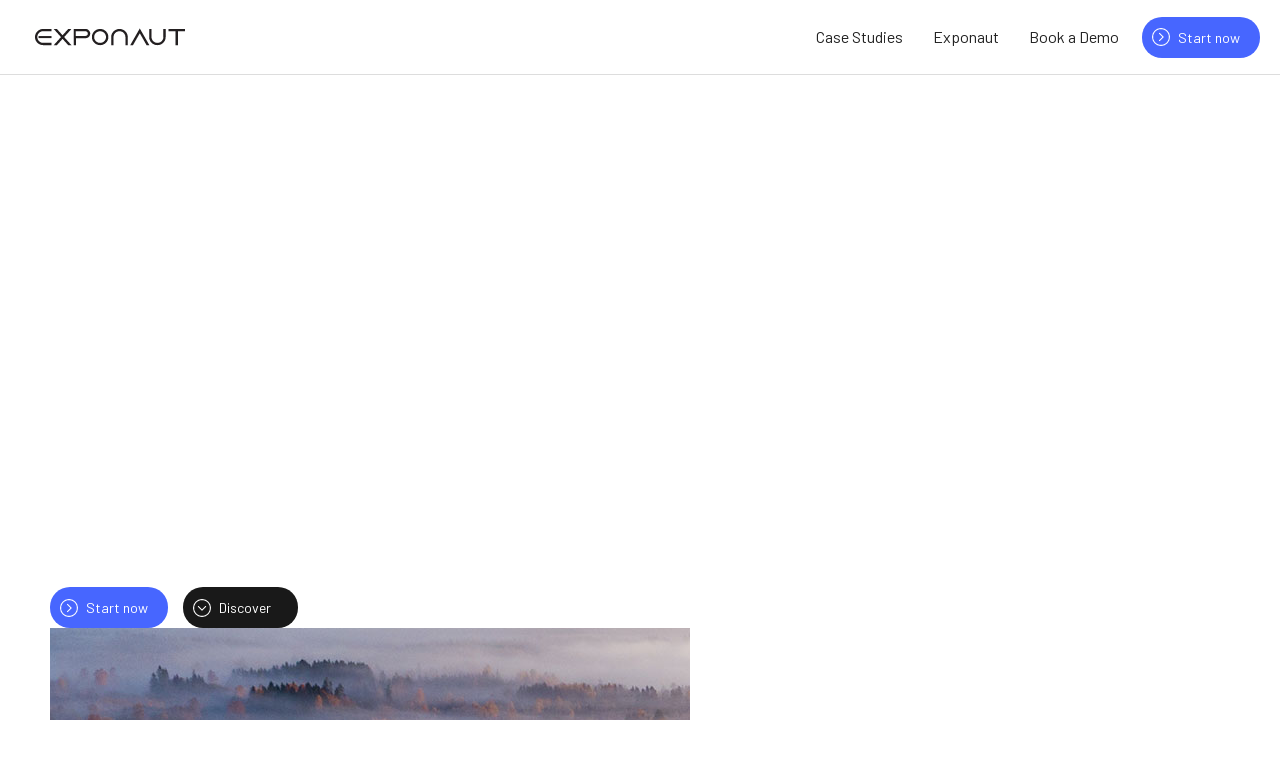

--- FILE ---
content_type: text/html
request_url: https://expo.exponaut.me/
body_size: 23821
content:
<!DOCTYPE html><!-- Last Published: Fri Oct 03 2025 11:52:06 GMT+0000 (Coordinated Universal Time) --><html data-wf-domain="expo.exponaut.me" data-wf-page="648072ce4781c6268488b20d" data-wf-site="6103fdfeeddb75cdd73aedbe"><head><meta charset="utf-8"/><title>Events Marketplace</title><meta content="Events Marketplace" property="og:title"/><meta content="Events Marketplace" property="twitter:title"/><meta content="width=device-width, initial-scale=1" name="viewport"/><meta content="google-site-verification=Lwnto1b5pWCE5x-H7-swA7yd290Vl020eLcyXZ5wcDo" name="google-site-verification"/><link href="https://cdn.prod.website-files.com/6103fdfeeddb75cdd73aedbe/css/mctvdev.shared.1b7b1bfdf.css" rel="stylesheet" type="text/css"/><link href="https://fonts.googleapis.com" rel="preconnect"/><link href="https://fonts.gstatic.com" rel="preconnect" crossorigin="anonymous"/><script src="https://ajax.googleapis.com/ajax/libs/webfont/1.6.26/webfont.js" type="text/javascript"></script><script type="text/javascript">WebFont.load({  google: {    families: ["Manrope:200,300,regular,500,600,700,800","Barlow:100,200,regular,600"]  }});</script><script type="text/javascript">!function(o,c){var n=c.documentElement,t=" w-mod-";n.className+=t+"js",("ontouchstart"in o||o.DocumentTouch&&c instanceof DocumentTouch)&&(n.className+=t+"touch")}(window,document);</script><link href="https://cdn.prod.website-files.com/6103fdfeeddb75cdd73aedbe/6287443a40dc704ddee3c33c_Favicon_32px.png" rel="shortcut icon" type="image/x-icon"/><link href="https://cdn.prod.website-files.com/6103fdfeeddb75cdd73aedbe/62bbfc2b88aa270724c106d3_Favicon_256px.png" rel="apple-touch-icon"/><style>
  @media(min-width:992px) and (max-width:1398px) {
  .exh-content-right {
    width: 85%;
    background-color: #f2f3f5;
    flex-direction: column;
    align-items: flex-start;
    padding: 60px 20px 40px;
    position: relative;
}
    .event-exh-left-menu {
    width: 15%;
    padding: 30px 20px;
    }
  }
</style>
<!-- Google Tag Manager -->
<script>(function(w,d,s,l,i){w[l]=w[l]||[];w[l].push({'gtm.start':
new Date().getTime(),event:'gtm.js'});var f=d.getElementsByTagName(s)[0],
j=d.createElement(s),dl=l!='dataLayer'?'&l='+l:'';j.async=true;j.src=
'https://www.googletagmanager.com/gtm.js?id='+i+dl;f.parentNode.insertBefore(j,f);
})(window,document,'script','dataLayer','GTM-NTQ3KQQ');</script>
<!-- End Google Tag Manager -->


<!-- Global site tag (gtag.js) - Google Analytics -->
<script async src="https://www.googletagmanager.com/gtag/js?id=G-CC498EDTKR"></script>
<script>
  window.dataLayer = window.dataLayer || [];
  function gtag(){dataLayer.push(arguments);}
  gtag('js', new Date());

  gtag('config', 'G-CC498EDTKR');
</script>

<!-- Global site tag (gtag.js) - Google Analytics -->
<script async src="https://www.googletagmanager.com/gtag/js?id=G-NTQ3KQQ"></script>
<script>
  window.dataLayer = window.dataLayer || [];
  function gtag(){dataLayer.push(arguments);}
  gtag('js', new Date());

  gtag('config', 'G-NTQ3KQQ');
</script>


<!-- Segement -->
<script>
  !function(){var analytics=window.analytics=window.analytics||[];if(!analytics.initialize)if(analytics.invoked)window.console&&console.error&&console.error("Segment snippet included twice.");else{analytics.invoked=!0;analytics.methods=["trackSubmit","trackClick","trackLink","trackForm","pageview","identify","reset","group","track","ready","alias","debug","page","once","off","on","addSourceMiddleware","addIntegrationMiddleware","setAnonymousId","addDestinationMiddleware"];analytics.factory=function(e){return function(){var t=Array.prototype.slice.call(arguments);t.unshift(e);analytics.push(t);return analytics}};for(var e=0;e<analytics.methods.length;e++){var key=analytics.methods[e];analytics[key]=analytics.factory(key)}analytics.load=function(key,e){var t=document.createElement("script");t.type="text/javascript";t.async=!0;t.src="https://cdn.segment.com/analytics.js/v1/" + key + "/analytics.min.js";var n=document.getElementsByTagName("script")[0];n.parentNode.insertBefore(t,n);analytics._loadOptions=e};analytics._writeKey="uA11LWTEjI3q8EPl73qpTZReyrcYrksT";analytics.SNIPPET_VERSION="4.13.2";
  analytics.load("uA11LWTEjI3q8EPl73qpTZReyrcYrksT");
  analytics.page();
  }}();
</script>


<link rel="alternate" hreflang="en" href="https://expo.exponaut.me">
<link rel="alternate" hreflang="et" href="https://et.expo.exponaut.me">
<link rel="alternate" hreflang="sv" href="https://sv.expo.exponaut.me">
<link rel="alternate" hreflang="es" href="https://es.expo.exponaut.me">
<link rel="alternate" hreflang="da" href="https://da.expo.exponaut.me">
<link rel="alternate" hreflang="de" href="https://de.expo.exponaut.me">
<link rel="alternate" hreflang="lv" href="https://lv.expo.exponaut.me">
<link rel="alternate" hreflang="lt" href="https://lt.expo.exponaut.me">
<link rel="alternate" hreflang="ja" href="https://ja.expo.exponaut.me">
<link rel="alternate" hreflang="cs" href="https://cs.expo.exponaut.me">
<link rel="alternate" hreflang="pl" href="https://pl.expo.exponaut.me">
<script type="text/javascript" src="https://cdn.weglot.com/weglot.min.js"></script>
<script>
    Weglot.initialize({
        api_key: 'wg_5cdc823bd4559b28ce902faa26464a1d5'
    });
</script>



<!-- Meta Pixel Code -->
<script>
!function(f,b,e,v,n,t,s)
{if(f.fbq)return;n=f.fbq=function(){n.callMethod?
n.callMethod.apply(n,arguments):n.queue.push(arguments)};
if(!f._fbq)f._fbq=n;n.push=n;n.loaded=!0;n.version=‘2.0’;
n.queue=[];t=b.createElement(e);t.async=!0;
t.src=v;s=b.getElementsByTagName(e)[0];
s.parentNode.insertBefore(t,s)}(window, document,‘script’,
‘https://connect.facebook.net/en_US/fbevents.js’);
fbq(‘init’, ‘554486438981639’);
fbq(‘track’, ‘PageView’);
</script>
<noscript><img height=“1” width=“1” style=“display:none”
src=“https://www.facebook.com/tr?id=554486438981639&ev=PageView&noscript=1”
/></noscript>
<!-- End Meta Pixel Code -->
<!-- Hotjar Tracking Code for https://www.exponaut.me/ -->
<script>
    (function(h,o,t,j,a,r){
        h.hj=h.hj||function(){(h.hj.q=h.hj.q||[]).push(arguments)};
        h._hjSettings={hjid:3280640,hjsv:6};
        a=o.getElementsByTagName('head')[0];
        r=o.createElement('script');r.async=1;
        r.src=t+h._hjSettings.hjid+j+h._hjSettings.hjsv;
        a.appendChild(r);
    })(window,document,'https://static.hotjar.com/c/hotjar-','.js?sv=');
</script>

<script id="jetboost-script" type="text/javascript"> window.JETBOOST_SITE_ID = "cliupdtjc01u70jyi9bfx7auu"; (function(d) { var s = d.createElement("script"); s.src = "https://cdn.jetboost.io/jetboost.js"; s.async = 1; d.getElementsByTagName("head")[0].appendChild(s); })(document); </script>
<style>
.splide__container{
    position:relative;
    box-sizing:border-box
}
.splide__list{
    margin:0!important;
    padding:0!important;
    width:-webkit-max-content;
    width:max-content;
    will-change:transform
}
.splide__pagination li{
    list-style-type:none;
    display:inline-block;
    line-height:1;
    margin:0
}
.splide,.splide__slide{
    position:relative;
    outline:none
}
.splide__slide{
    box-sizing:border-box;
    list-style-type:none!important;
    margin:0;
    flex-shrink:0
}
.splide__slider{
    position:relative
}
.splide__track{
    position:relative;
    z-index:0;
}
.splide--draggable>.splide__track>.splide__list>.splide__slide{
    -webkit-user-select:none;
    user-select:none
}
</style></head><body class="body"><div class="w-embed w-iframe"><!-- Google Tag Manager (noscript) -->
<noscript><iframe src=“https://www.googletagmanager.com/ns.html?id=GTM-NTQ3KQQ”
height=“0“ width=“0” style=“display:none;visibility:hidden”></iframe></noscript>
<!-- End Google Tag Manager (noscript) --></div><div class="menu-full-with"><div data-collapse="medium" data-animation="default" data-duration="400" data-easing="ease" data-easing2="ease" role="banner" class="hm-navbar w-nav"><div class="nav-wrapper"><a href="/" aria-current="page" class="logo-link w-inline-block w--current"><img src="https://cdn.prod.website-files.com/6103fdfeeddb75cdd73aedbe/628745840841d3665fb661a2_Exponaut_logo_main_black.svg" loading="lazy" alt="" class="logo-img"/></a><div class="menu-button-2 w-nav-button"><div class="icon-2 w-icon-nav-menu"></div></div><nav role="navigation" class="hm-nav w-nav-menu"><a href="https://www.exponaut.me/case-studies" class="menu-item-link w-nav-link">Case Studies</a><a href="https://www.exponaut.me/" class="menu-item-link w-nav-link">Exponaut</a><a href="https://calendly.com/exponaut/demo" class="menu-item-link w-nav-link">Book a Demo</a><div class="cta-wrapper"><a data-w-id="ef592d62-555f-5c3f-a7de-39bdcdad63a9" href="#" class="cta-link-box w-inline-block"><img src="https://cdn.prod.website-files.com/6103fdfeeddb75cdd73aedbe/61bbb3105d06078e897afba2_start-icon.svg" loading="lazy" alt="" class="blue-btn-icon"/><div class="blue-btn-text">Start now</div></a></div><div class="search-wrapper"><img src="https://cdn.prod.website-files.com/60795ce9a5452029eb3d1865/607966a292b64a9e933f31e5_search.svg" loading="lazy" alt=""/></div></nav></div></div></div><div class="home-intro-section"><div class="div-block-2932372"><div class="container-1280"><div class="w-layout-grid intro-grid-content"><div id="w-node-_0d51c00d-01db-4d03-9959-393d9ea23fcd-8488b20d" class="home-intro-div"><h1 class="heading-70"><span class="text-span">Present to <br/></span>New customers world-wide</h1><p class="paragraph-30">Start networking with our Networking 4.0 tool. Generate new revenue by inviting exhibitors. DIY trade fairs for your community or business. Manage &amp; showcase to your audience.</p><div class="div-block-2932242"><a data-w-id="0deb5919-4e61-759b-0822-1f8d8c20a6d3" href="#" class="cta-link-box w-inline-block"><img src="https://cdn.prod.website-files.com/6103fdfeeddb75cdd73aedbe/61bbb3105d06078e897afba2_start-icon.svg" loading="lazy" alt="" class="blue-btn-icon"/><div class="blue-btn-text">Start now</div></a><a href="#scroll" class="scroll-down-link-box w-inline-block"><img src="https://cdn.prod.website-files.com/6103fdfeeddb75cdd73aedbe/61bbb25b0275fe4b1049727b_down-icon.svg" loading="lazy" alt="" class="blue-btn-icon"/><div class="blue-btn-text">Discover</div></a></div></div></div></div><div class="hm-intro-left-div"><img src="https://cdn.prod.website-files.com/6103fdfeeddb75cdd73aedbe/61bb8e68db13672ad425191a_logo-sym.svg" loading="lazy" alt="" class="hm-intro-icon-bg" data-ix="home-intro"/></div><div class="hm-intro-right-div"><div data-delay="4000" data-animation="cross" class="slider w-slider" data-autoplay="true" data-easing="ease-out-cubic" data-hide-arrows="false" data-disable-swipe="false" data-autoplay-limit="0" data-nav-spacing="3" data-duration="1000" data-infinite="true"><div class="w-slider-mask"><div class="home-slide w-slide"><div data-w-id="5f51600f-5e8b-4283-3169-fa9ace8545f9" class="hm-slider-img-div"><a href="#" class="hm-slider-link-div w-inline-block"><div class="hm-slider-link-text">Discover</div></a><img class="hm-slider-img" src="https://cdn.prod.website-files.com/6103fdfeeddb75cdd73aedbe/63c55821ce5aa2658cf0c7d9_1150x1150px-big-slider-img-vers1-auto-min.png" alt="" sizes="(max-width: 1150px) 100vw, 1150px" loading="lazy" srcset="https://cdn.prod.website-files.com/6103fdfeeddb75cdd73aedbe/63c55821ce5aa2658cf0c7d9_1150x1150px-big-slider-img-vers1-auto-min-p-500.png 500w, https://cdn.prod.website-files.com/6103fdfeeddb75cdd73aedbe/63c55821ce5aa2658cf0c7d9_1150x1150px-big-slider-img-vers1-auto-min-p-800.png 800w, https://cdn.prod.website-files.com/6103fdfeeddb75cdd73aedbe/63c55821ce5aa2658cf0c7d9_1150x1150px-big-slider-img-vers1-auto-min-p-1080.png 1080w, https://cdn.prod.website-files.com/6103fdfeeddb75cdd73aedbe/63c55821ce5aa2658cf0c7d9_1150x1150px-big-slider-img-vers1-auto-min.png 1150w"/></div><div class="hm-slider-title-div"><div class="hm-slider-subtitle">Next event:</div><div class="div-block-2932240"><a href="https://expo.exponaut.me/events/ecar-expo" target="_blank" class="w-inline-block"><div class="hm-slider-title lingitud">eCarExpo Tallinn</div></a><div class="hm-slider-date">12/05/2023</div></div></div></div><div class="home-slide w-slide"><div data-w-id="7ce8bb61-f4a1-e129-0805-1ca8b274a2df" class="hm-slider-img-div"><a href="#" class="hm-slider-link-div w-inline-block"><div class="hm-slider-link-text">Discover</div></a><img src="https://cdn.prod.website-files.com/6103fdfeeddb75cdd73aedbe/63c5587f4440ed7e3d1fcb57_1150x1150px-big-slider-img-vers1-tourism.jpg" loading="lazy" sizes="(max-width: 1150px) 100vw, 1150px" srcset="https://cdn.prod.website-files.com/6103fdfeeddb75cdd73aedbe/63c5587f4440ed7e3d1fcb57_1150x1150px-big-slider-img-vers1-tourism-p-500.jpg 500w, https://cdn.prod.website-files.com/6103fdfeeddb75cdd73aedbe/63c5587f4440ed7e3d1fcb57_1150x1150px-big-slider-img-vers1-tourism-p-800.jpg 800w, https://cdn.prod.website-files.com/6103fdfeeddb75cdd73aedbe/63c5587f4440ed7e3d1fcb57_1150x1150px-big-slider-img-vers1-tourism-p-1080.jpg 1080w, https://cdn.prod.website-files.com/6103fdfeeddb75cdd73aedbe/63c5587f4440ed7e3d1fcb57_1150x1150px-big-slider-img-vers1-tourism.jpg 1150w" alt="" class="hm-slider-img"/></div><div class="hm-slider-title-div"><div class="hm-slider-subtitle">Next event:</div><div class="div-block-2932240"><a href="https://expo.exponaut.me/events/b2btourismexpo2023" target="_blank" class="w-inline-block"><div class="hm-slider-title lingitud">Group Tourism Expo</div></a><div class="hm-slider-date">23/01/2023</div></div></div></div></div><div class="left-arrow w-slider-arrow-left"><div class="hm-slider-arrow-left w-icon-slider-left"></div></div><div class="right-arrow w-slider-arrow-right"><div class="icon-3 w-icon-slider-right"></div></div><div class="slide-nav w-slider-nav w-round"></div></div></div></div></div><div id="scroll" class="section-div hm1"><div class="container-1280"><div class="w-layout-grid grid-title hm-events-slider" data-ix="block-up"><h2 id="w-node-fffb29c4-9ac3-22c7-08e8-dc0fa521ecab-8488b20d" class="hm-h2">Events portfolio</h2><div id="w-node-_1d81aeea-54af-f928-50d6-8744cbe53acf-8488b20d" class="hm-info-div"><img src="https://cdn.prod.website-files.com/6103fdfeeddb75cdd73aedbe/61be1e0d5a0aae0edcc4365e_left-right.svg" loading="lazy" alt="" class="hm-info-div-icon"/><div class="div-block-2932245"></div><div class="hm-drag-drop-text">Drag &amp; Drop</div><div class="hm-drag-drop-text mobile">Swipe left</div></div></div></div></div><div class="slider-colections"><div class="container-test slider-colection"><div data-w-id="d46933fd-12ca-aa37-9a2d-60c6b04fa56e" style="opacity:0" class="grid-test"><div data-w-id="d46933fd-12ca-aa37-9a2d-60c6b04fa56f" style="opacity:0" class="splide slider3 collection"><div class="splide__track w-dyn-list"><div role="list" class="splide__list horizontal w-dyn-items"><div role="listitem" class="splide__slide w-dyn-item"><a href="/events/efti4all-community-platform" class="is-images-from-collection w-inline-block"><img src="https://cdn.prod.website-files.com/6103fdfeeddb7529963aede7/69130bb969326826b835d4bf_w8OVGvPWk1DbVIK1uVu5YNbUDNkhtVcRvbaG6KJmfI0_exbeic.png" loading="lazy" alt="" class="hm-events-slider-img"/><div class="hm-events-slider-title-div"><div class="hm-events-slider-type">Ongoing community platform</div><h3 class="hm-events-slider-title">EFTI4ALL community platform</h3><div class="hm-events-slider-link">Discover</div></div></a></div><div role="listitem" class="splide__slide w-dyn-item"><a href="/events/arraiolos" class="is-images-from-collection w-inline-block"><img src="https://cdn.prod.website-files.com/6103fdfeeddb7529963aede7/683e95fb768aa6fbeb6e7c77_JcfML1j3SJWMb7RBxwmS-lX4KuV148vEdpEHoYIgkCc_nwezka.png" loading="lazy" alt="" sizes="100vw" srcset="https://cdn.prod.website-files.com/6103fdfeeddb7529963aede7/683e95fb768aa6fbeb6e7c77_JcfML1j3SJWMb7RBxwmS-lX4KuV148vEdpEHoYIgkCc_nwezka-p-500.png 500w, https://cdn.prod.website-files.com/6103fdfeeddb7529963aede7/683e95fb768aa6fbeb6e7c77_JcfML1j3SJWMb7RBxwmS-lX4KuV148vEdpEHoYIgkCc_nwezka-p-800.png 800w, https://cdn.prod.website-files.com/6103fdfeeddb7529963aede7/683e95fb768aa6fbeb6e7c77_JcfML1j3SJWMb7RBxwmS-lX4KuV148vEdpEHoYIgkCc_nwezka-p-1080.png 1080w, https://cdn.prod.website-files.com/6103fdfeeddb7529963aede7/683e95fb768aa6fbeb6e7c77_JcfML1j3SJWMb7RBxwmS-lX4KuV148vEdpEHoYIgkCc_nwezka.png 1536w" class="hm-events-slider-img"/><div class="hm-events-slider-title-div"><div class="hm-events-slider-type">Estonian Knighthood House</div><h3 class="hm-events-slider-title">Arraiolos</h3><div class="hm-events-slider-link">Discover</div></div></a></div><div role="listitem" class="splide__slide w-dyn-item"><a href="/events/ssd-sourcing-platform" class="is-images-from-collection w-inline-block"><img src="https://cdn.prod.website-files.com/6103fdfeeddb7529963aede7/681de39744d6e5ab86f59728_hEhQFsjNMdZYsap9Nr7-PoywV8d-ROXSo3wJcjmITW8_qdatcn.png" loading="lazy" alt="" sizes="100vw" srcset="https://cdn.prod.website-files.com/6103fdfeeddb7529963aede7/681de39744d6e5ab86f59728_hEhQFsjNMdZYsap9Nr7-PoywV8d-ROXSo3wJcjmITW8_qdatcn-p-500.png 500w, https://cdn.prod.website-files.com/6103fdfeeddb7529963aede7/681de39744d6e5ab86f59728_hEhQFsjNMdZYsap9Nr7-PoywV8d-ROXSo3wJcjmITW8_qdatcn-p-800.png 800w, https://cdn.prod.website-files.com/6103fdfeeddb7529963aede7/681de39744d6e5ab86f59728_hEhQFsjNMdZYsap9Nr7-PoywV8d-ROXSo3wJcjmITW8_qdatcn.png 1536w" class="hm-events-slider-img"/><div class="hm-events-slider-title-div"><div class="hm-events-slider-type">2026 meeting location to be announced later</div><h3 class="hm-events-slider-title">SSD Sourcing Platform</h3><div class="hm-events-slider-link">Discover</div></div></a></div><div role="listitem" class="splide__slide w-dyn-item"><a href="/events/wind-energy-supply-chain-directory" class="is-images-from-collection w-inline-block"><img src="https://cdn.prod.website-files.com/6103fdfeeddb7529963aede7/67e530ecf879133591d0fadc_dF1ep6heKHRK7wuCyMi4ZJ-t4OExTCPb2zhZ9y8z4jA_unwldv.png" loading="lazy" alt="" sizes="100vw" srcset="https://cdn.prod.website-files.com/6103fdfeeddb7529963aede7/67e530ecf879133591d0fadc_dF1ep6heKHRK7wuCyMi4ZJ-t4OExTCPb2zhZ9y8z4jA_unwldv-p-500.png 500w, https://cdn.prod.website-files.com/6103fdfeeddb7529963aede7/67e530ecf879133591d0fadc_dF1ep6heKHRK7wuCyMi4ZJ-t4OExTCPb2zhZ9y8z4jA_unwldv-p-800.png 800w, https://cdn.prod.website-files.com/6103fdfeeddb7529963aede7/67e530ecf879133591d0fadc_dF1ep6heKHRK7wuCyMi4ZJ-t4OExTCPb2zhZ9y8z4jA_unwldv-p-1080.png 1080w, https://cdn.prod.website-files.com/6103fdfeeddb7529963aede7/67e530ecf879133591d0fadc_dF1ep6heKHRK7wuCyMi4ZJ-t4OExTCPb2zhZ9y8z4jA_unwldv.png 1536w" class="hm-events-slider-img"/><div class="hm-events-slider-title-div"><div class="hm-events-slider-type">Estonia, Tallinn</div><h3 class="hm-events-slider-title">Wind Energy Supply Chain directory</h3><div class="hm-events-slider-link">Discover</div></div></a></div><div role="listitem" class="splide__slide w-dyn-item"><a href="/events/estonian-maritime-cluster" class="is-images-from-collection w-inline-block"><img src="https://cdn.prod.website-files.com/6103fdfeeddb7529963aede7/67b5ec38f03622dfe0294523_6dc2H-d1Cn93ErJQ-t0K2D6JFXxQEg_YhM1gcKmwOjg_am56vo.png" loading="lazy" alt="" sizes="100vw" srcset="https://cdn.prod.website-files.com/6103fdfeeddb7529963aede7/67b5ec38f03622dfe0294523_6dc2H-d1Cn93ErJQ-t0K2D6JFXxQEg_YhM1gcKmwOjg_am56vo-p-500.png 500w, https://cdn.prod.website-files.com/6103fdfeeddb7529963aede7/67b5ec38f03622dfe0294523_6dc2H-d1Cn93ErJQ-t0K2D6JFXxQEg_YhM1gcKmwOjg_am56vo-p-800.png 800w, https://cdn.prod.website-files.com/6103fdfeeddb7529963aede7/67b5ec38f03622dfe0294523_6dc2H-d1Cn93ErJQ-t0K2D6JFXxQEg_YhM1gcKmwOjg_am56vo-p-1080.png 1080w, https://cdn.prod.website-files.com/6103fdfeeddb7529963aede7/67b5ec38f03622dfe0294523_6dc2H-d1Cn93ErJQ-t0K2D6JFXxQEg_YhM1gcKmwOjg_am56vo.png 1257w" class="hm-events-slider-img"/><div class="hm-events-slider-title-div"><div class="hm-events-slider-type">TalTech Estonian Maritime Academy - Kopli Street 101, Room 215 (Second Floor) 11712 Tallinn, Estonia</div><h3 class="hm-events-slider-title">Estonian Maritime Cluster</h3><div class="hm-events-slider-link">Discover</div></div></a></div><div role="listitem" class="splide__slide w-dyn-item"><a href="/events/tehnpol-22jan-2024" class="is-images-from-collection w-inline-block"><img src="https://cdn.prod.website-files.com/6103fdfeeddb7529963aede7/67a323c5eb4e8e3b0e4eed36_p1cFDckv_VjVXynDHZmjpFPoY7TuolDoY3jyRHbkPe4.png" loading="lazy" alt="" sizes="100vw" srcset="https://cdn.prod.website-files.com/6103fdfeeddb7529963aede7/67a323c5eb4e8e3b0e4eed36_p1cFDckv_VjVXynDHZmjpFPoY7TuolDoY3jyRHbkPe4-p-500.png 500w, https://cdn.prod.website-files.com/6103fdfeeddb7529963aede7/67a323c5eb4e8e3b0e4eed36_p1cFDckv_VjVXynDHZmjpFPoY7TuolDoY3jyRHbkPe4-p-800.png 800w, https://cdn.prod.website-files.com/6103fdfeeddb7529963aede7/67a323c5eb4e8e3b0e4eed36_p1cFDckv_VjVXynDHZmjpFPoY7TuolDoY3jyRHbkPe4-p-1080.png 1080w, https://cdn.prod.website-files.com/6103fdfeeddb7529963aede7/67a323c5eb4e8e3b0e4eed36_p1cFDckv_VjVXynDHZmjpFPoY7TuolDoY3jyRHbkPe4-p-1600.png 1600w, https://cdn.prod.website-files.com/6103fdfeeddb7529963aede7/67a323c5eb4e8e3b0e4eed36_p1cFDckv_VjVXynDHZmjpFPoY7TuolDoY3jyRHbkPe4.png 1920w" class="hm-events-slider-img"/><div class="hm-events-slider-title-div"><div class="hm-events-slider-type">Hybrid</div><h3 class="hm-events-slider-title">AI tehnoloogiate kogukond</h3><div class="hm-events-slider-link">Discover</div></div></a></div><div role="listitem" class="splide__slide w-dyn-item"><a href="/events/exponaut-defence-event-demo" class="is-images-from-collection w-inline-block"><img src="https://cdn.prod.website-files.com/6103fdfeeddb7529963aede7/66c71c74a5eb008d7b47f2cd_U4ZfVncA6HgU1CjMCirkBg04C_DsPmJh2OtJ8e7Vvrs_xpbmay.png" loading="lazy" alt="" sizes="100vw" srcset="https://cdn.prod.website-files.com/6103fdfeeddb7529963aede7/66c71c74a5eb008d7b47f2cd_U4ZfVncA6HgU1CjMCirkBg04C_DsPmJh2OtJ8e7Vvrs_xpbmay-p-500.png 500w, https://cdn.prod.website-files.com/6103fdfeeddb7529963aede7/66c71c74a5eb008d7b47f2cd_U4ZfVncA6HgU1CjMCirkBg04C_DsPmJh2OtJ8e7Vvrs_xpbmay-p-800.png 800w, https://cdn.prod.website-files.com/6103fdfeeddb7529963aede7/66c71c74a5eb008d7b47f2cd_U4ZfVncA6HgU1CjMCirkBg04C_DsPmJh2OtJ8e7Vvrs_xpbmay-p-1080.png 1080w, https://cdn.prod.website-files.com/6103fdfeeddb7529963aede7/66c71c74a5eb008d7b47f2cd_U4ZfVncA6HgU1CjMCirkBg04C_DsPmJh2OtJ8e7Vvrs_xpbmay-p-1600.png 1600w, https://cdn.prod.website-files.com/6103fdfeeddb7529963aede7/66c71c74a5eb008d7b47f2cd_U4ZfVncA6HgU1CjMCirkBg04C_DsPmJh2OtJ8e7Vvrs_xpbmay.png 1760w" class="hm-events-slider-img"/><div class="hm-events-slider-title-div"><div class="hm-events-slider-type">Tallinn Creative Hub</div><h3 class="hm-events-slider-title">Exponaut Defence event demo</h3><div class="hm-events-slider-link">Discover</div></div></a></div><div role="listitem" class="splide__slide w-dyn-item"><a href="/events/logistikapaev" class="is-images-from-collection w-inline-block"><img src="https://cdn.prod.website-files.com/6103fdfeeddb7529963aede7/66bdfe115a2aa3c380101855_Z_CHUIawXEz4MoCgh_PT3Hs9eJvOw7O40bWTkuZfd8w_y0xebe.png" loading="lazy" alt="" sizes="100vw" srcset="https://cdn.prod.website-files.com/6103fdfeeddb7529963aede7/66bdfe115a2aa3c380101855_Z_CHUIawXEz4MoCgh_PT3Hs9eJvOw7O40bWTkuZfd8w_y0xebe-p-500.png 500w, https://cdn.prod.website-files.com/6103fdfeeddb7529963aede7/66bdfe115a2aa3c380101855_Z_CHUIawXEz4MoCgh_PT3Hs9eJvOw7O40bWTkuZfd8w_y0xebe-p-800.png 800w, https://cdn.prod.website-files.com/6103fdfeeddb7529963aede7/66bdfe115a2aa3c380101855_Z_CHUIawXEz4MoCgh_PT3Hs9eJvOw7O40bWTkuZfd8w_y0xebe-p-1080.png 1080w, https://cdn.prod.website-files.com/6103fdfeeddb7529963aede7/66bdfe115a2aa3c380101855_Z_CHUIawXEz4MoCgh_PT3Hs9eJvOw7O40bWTkuZfd8w_y0xebe.png 1794w" class="hm-events-slider-img"/><div class="hm-events-slider-title-div"><div class="hm-events-slider-type">Tallinn Song Festival Grounds</div><h3 class="hm-events-slider-title">Logistikapäev</h3><div class="hm-events-slider-link">Discover</div></div></a></div><div role="listitem" class="splide__slide w-dyn-item"><a href="/events/efti-team-work" class="is-images-from-collection w-inline-block"><img src="https://cdn.prod.website-files.com/6103fdfeeddb7529963aede7/66bdac0b329aa7a4001dabff_5Nml06_NBLFotG40tuniMlW-zfJ5PovqFV-DBk8v4pc_bcymos.png" loading="lazy" alt="" sizes="100vw" srcset="https://cdn.prod.website-files.com/6103fdfeeddb7529963aede7/66bdac0b329aa7a4001dabff_5Nml06_NBLFotG40tuniMlW-zfJ5PovqFV-DBk8v4pc_bcymos-p-500.png 500w, https://cdn.prod.website-files.com/6103fdfeeddb7529963aede7/66bdac0b329aa7a4001dabff_5Nml06_NBLFotG40tuniMlW-zfJ5PovqFV-DBk8v4pc_bcymos-p-800.png 800w, https://cdn.prod.website-files.com/6103fdfeeddb7529963aede7/66bdac0b329aa7a4001dabff_5Nml06_NBLFotG40tuniMlW-zfJ5PovqFV-DBk8v4pc_bcymos.png 1186w" class="hm-events-slider-img"/><div class="hm-events-slider-title-div"><div class="hm-events-slider-type">Swissotel Tallinn</div><h3 class="hm-events-slider-title">EFTI Team-Work</h3><div class="hm-events-slider-link">Discover</div></div></a></div><div role="listitem" class="splide__slide w-dyn-item"><a href="/events/tallinn-digital-summit-expo-2024" class="is-images-from-collection w-inline-block"><img src="https://cdn.prod.website-files.com/6103fdfeeddb7529963aede7/66ac949f655ddece4e49647e_h-E6rAAXjEtGUeCMqmozLlkpzLkWy6NlFrixnFksK5c_l7qwb6.png" loading="lazy" alt="" sizes="100vw" srcset="https://cdn.prod.website-files.com/6103fdfeeddb7529963aede7/66ac949f655ddece4e49647e_h-E6rAAXjEtGUeCMqmozLlkpzLkWy6NlFrixnFksK5c_l7qwb6-p-500.png 500w, https://cdn.prod.website-files.com/6103fdfeeddb7529963aede7/66ac949f655ddece4e49647e_h-E6rAAXjEtGUeCMqmozLlkpzLkWy6NlFrixnFksK5c_l7qwb6-p-800.png 800w, https://cdn.prod.website-files.com/6103fdfeeddb7529963aede7/66ac949f655ddece4e49647e_h-E6rAAXjEtGUeCMqmozLlkpzLkWy6NlFrixnFksK5c_l7qwb6-p-1080.png 1080w, https://cdn.prod.website-files.com/6103fdfeeddb7529963aede7/66ac949f655ddece4e49647e_h-E6rAAXjEtGUeCMqmozLlkpzLkWy6NlFrixnFksK5c_l7qwb6.png 1536w" class="hm-events-slider-img"/><div class="hm-events-slider-title-div"><div class="hm-events-slider-type">Tallinn Creative Hub, Estonia</div><h3 class="hm-events-slider-title">Tallinn Digital Summit 2024</h3><div class="hm-events-slider-link">Discover</div></div></a></div><div role="listitem" class="splide__slide w-dyn-item"><a href="/events/tehnopol" class="is-images-from-collection w-inline-block"><img src="https://cdn.prod.website-files.com/6103fdfeeddb7529963aede7/67b32a8e9d484c71e7d22200_3pAdvCsySp-ogX-WcSv6TIxLyvOhMXRQLzKkb-6gb8k_n3zr10.jpeg" loading="lazy" alt="" sizes="100vw" srcset="https://cdn.prod.website-files.com/6103fdfeeddb7529963aede7/67b32a8e9d484c71e7d22200_3pAdvCsySp-ogX-WcSv6TIxLyvOhMXRQLzKkb-6gb8k_n3zr10-p-500.jpeg 500w, https://cdn.prod.website-files.com/6103fdfeeddb7529963aede7/67b32a8e9d484c71e7d22200_3pAdvCsySp-ogX-WcSv6TIxLyvOhMXRQLzKkb-6gb8k_n3zr10-p-800.jpeg 800w, https://cdn.prod.website-files.com/6103fdfeeddb7529963aede7/67b32a8e9d484c71e7d22200_3pAdvCsySp-ogX-WcSv6TIxLyvOhMXRQLzKkb-6gb8k_n3zr10-p-1080.jpeg 1080w, https://cdn.prod.website-files.com/6103fdfeeddb7529963aede7/67b32a8e9d484c71e7d22200_3pAdvCsySp-ogX-WcSv6TIxLyvOhMXRQLzKkb-6gb8k_n3zr10-p-1600.jpeg 1600w, https://cdn.prod.website-files.com/6103fdfeeddb7529963aede7/67b32a8e9d484c71e7d22200_3pAdvCsySp-ogX-WcSv6TIxLyvOhMXRQLzKkb-6gb8k_n3zr10.jpeg 1920w" class="hm-events-slider-img"/><div class="hm-events-slider-title-div"><div class="hm-events-slider-type">Estonia and Finland</div><h3 class="hm-events-slider-title">FINESTJAPAN</h3><div class="hm-events-slider-link">Discover</div></div></a></div><div role="listitem" class="splide__slide w-dyn-item"><a href="/events/pendulum-summit" class="is-images-from-collection w-inline-block"><img src="https://cdn.prod.website-files.com/6103fdfeeddb7529963aede7/667e7cc0af7f120248ff176c_tisn-hqwcguNjgyq0dAHZlm4C8jPJkxsyR6nsvbqXL8_lxyxlq.png" loading="lazy" alt="" class="hm-events-slider-img"/><div class="hm-events-slider-title-div"><div class="hm-events-slider-type">The Convention Centre, Dublin</div><h3 class="hm-events-slider-title">Pendulum Summit</h3><div class="hm-events-slider-link">Discover</div></div></a></div><div role="listitem" class="splide__slide w-dyn-item"><a href="/events/nordics-head-to-arabics" class="is-images-from-collection w-inline-block"><img src="https://cdn.prod.website-files.com/6103fdfeeddb7529963aede7/66570268eb04f3618d07e5c5_0B1uH4VOi__WJRAb5VQg44W-vivamQ06691HVO4liks_jezjzg.jpeg" loading="lazy" alt="" sizes="100vw" srcset="https://cdn.prod.website-files.com/6103fdfeeddb7529963aede7/66570268eb04f3618d07e5c5_0B1uH4VOi__WJRAb5VQg44W-vivamQ06691HVO4liks_jezjzg-p-500.jpeg 500w, https://cdn.prod.website-files.com/6103fdfeeddb7529963aede7/66570268eb04f3618d07e5c5_0B1uH4VOi__WJRAb5VQg44W-vivamQ06691HVO4liks_jezjzg-p-800.jpeg 800w, https://cdn.prod.website-files.com/6103fdfeeddb7529963aede7/66570268eb04f3618d07e5c5_0B1uH4VOi__WJRAb5VQg44W-vivamQ06691HVO4liks_jezjzg-p-1080.jpeg 1080w, https://cdn.prod.website-files.com/6103fdfeeddb7529963aede7/66570268eb04f3618d07e5c5_0B1uH4VOi__WJRAb5VQg44W-vivamQ06691HVO4liks_jezjzg.jpeg 1422w" class="hm-events-slider-img"/><div class="hm-events-slider-title-div"><div class="hm-events-slider-type">Laeva 2, 10111</div><h3 class="hm-events-slider-title">Nordics head to Arabics</h3><div class="hm-events-slider-link">Discover</div></div></a></div><div role="listitem" class="splide__slide w-dyn-item"><a href="/events/impulse4women" class="is-images-from-collection w-inline-block"><img src="https://cdn.prod.website-files.com/6103fdfeeddb7529963aede7/665d8726cea3d23528b5972f_XuUukb0rPnGYUUonoBe-lacWgEf6J72MyVY7ulclgOE_klh8j6.png" loading="lazy" alt="" sizes="100vw" srcset="https://cdn.prod.website-files.com/6103fdfeeddb7529963aede7/665d8726cea3d23528b5972f_XuUukb0rPnGYUUonoBe-lacWgEf6J72MyVY7ulclgOE_klh8j6-p-500.png 500w, https://cdn.prod.website-files.com/6103fdfeeddb7529963aede7/665d8726cea3d23528b5972f_XuUukb0rPnGYUUonoBe-lacWgEf6J72MyVY7ulclgOE_klh8j6-p-800.png 800w, https://cdn.prod.website-files.com/6103fdfeeddb7529963aede7/665d8726cea3d23528b5972f_XuUukb0rPnGYUUonoBe-lacWgEf6J72MyVY7ulclgOE_klh8j6-p-1080.png 1080w, https://cdn.prod.website-files.com/6103fdfeeddb7529963aede7/665d8726cea3d23528b5972f_XuUukb0rPnGYUUonoBe-lacWgEf6J72MyVY7ulclgOE_klh8j6.png 1584w" class="hm-events-slider-img"/><div class="hm-events-slider-title-div"><div class="hm-events-slider-type">Live</div><h3 class="hm-events-slider-title">Impulse4Women</h3><div class="hm-events-slider-link">Discover</div></div></a></div><div role="listitem" class="splide__slide w-dyn-item"><a href="/events/supply-security" class="is-images-from-collection w-inline-block"><img src="https://cdn.prod.website-files.com/6103fdfeeddb7529963aede7/68ecb902268298e0b6f16d7a_h4jT0jONSemsWys5kZe8Pi9OWQbY8TlLtIqUc_ptz7c_acceiy.png" loading="lazy" alt="" class="hm-events-slider-img"/><div class="hm-events-slider-title-div"><div class="hm-events-slider-type">Estonian Fair Centre</div><h3 class="hm-events-slider-title">Supply Security and Defence Expo</h3><div class="hm-events-slider-link">Discover</div></div></a></div><div role="listitem" class="splide__slide w-dyn-item"><a href="/events/alde-party" class="is-images-from-collection w-inline-block"><img src="https://cdn.prod.website-files.com/6103fdfeeddb7529963aede7/6603e618ebdc8d0afccbd3d2_CKY6ax65vf__Ix3bpaS0EgzKjCVFZ1nTxoq0F_ENwwA_f7xzbm.png" loading="lazy" alt="" sizes="100vw" srcset="https://cdn.prod.website-files.com/6103fdfeeddb7529963aede7/6603e618ebdc8d0afccbd3d2_CKY6ax65vf__Ix3bpaS0EgzKjCVFZ1nTxoq0F_ENwwA_f7xzbm-p-500.png 500w, https://cdn.prod.website-files.com/6103fdfeeddb7529963aede7/6603e618ebdc8d0afccbd3d2_CKY6ax65vf__Ix3bpaS0EgzKjCVFZ1nTxoq0F_ENwwA_f7xzbm-p-800.png 800w, https://cdn.prod.website-files.com/6103fdfeeddb7529963aede7/6603e618ebdc8d0afccbd3d2_CKY6ax65vf__Ix3bpaS0EgzKjCVFZ1nTxoq0F_ENwwA_f7xzbm-p-1080.png 1080w, https://cdn.prod.website-files.com/6103fdfeeddb7529963aede7/6603e618ebdc8d0afccbd3d2_CKY6ax65vf__Ix3bpaS0EgzKjCVFZ1nTxoq0F_ENwwA_f7xzbm.png 1536w" class="hm-events-slider-img"/><div class="hm-events-slider-title-div"><div class="hm-events-slider-type">Laeva 2, 10111</div><h3 class="hm-events-slider-title">Alde Party</h3><div class="hm-events-slider-link">Discover</div></div></a></div><div role="listitem" class="splide__slide w-dyn-item"><a href="/events/smart-city-expo-usa" class="is-images-from-collection w-inline-block"><img src="https://cdn.prod.website-files.com/6103fdfeeddb7529963aede7/6602b20c0ee90e680eccd2b9_2YjPktlNfHltFlxJLN40mzxQQG7trzWd8N_YQqdltAI_oeydok.jpeg" loading="lazy" alt="" sizes="100vw" srcset="https://cdn.prod.website-files.com/6103fdfeeddb7529963aede7/6602b20c0ee90e680eccd2b9_2YjPktlNfHltFlxJLN40mzxQQG7trzWd8N_YQqdltAI_oeydok-p-500.jpeg 500w, https://cdn.prod.website-files.com/6103fdfeeddb7529963aede7/6602b20c0ee90e680eccd2b9_2YjPktlNfHltFlxJLN40mzxQQG7trzWd8N_YQqdltAI_oeydok-p-800.jpeg 800w, https://cdn.prod.website-files.com/6103fdfeeddb7529963aede7/6602b20c0ee90e680eccd2b9_2YjPktlNfHltFlxJLN40mzxQQG7trzWd8N_YQqdltAI_oeydok-p-1080.jpeg 1080w, https://cdn.prod.website-files.com/6103fdfeeddb7529963aede7/6602b20c0ee90e680eccd2b9_2YjPktlNfHltFlxJLN40mzxQQG7trzWd8N_YQqdltAI_oeydok.jpeg 1418w" class="hm-events-slider-img"/><div class="hm-events-slider-title-div"><div class="hm-events-slider-type">PIER 36, NEW YORK CITY</div><h3 class="hm-events-slider-title">Smart City Expo USA</h3><div class="hm-events-slider-link">Discover</div></div></a></div><div role="listitem" class="splide__slide w-dyn-item"><a href="/events/maamess-demo" class="is-images-from-collection w-inline-block"><img src="https://cdn.prod.website-files.com/6103fdfeeddb7529963aede7/65e83131588ac8bb87159a83_iHcagToMZxfimuN2Z7mSToc0s62jKPv9kjQp-p3ILM8_pwotcj.jpeg" loading="lazy" alt="" sizes="100vw" srcset="https://cdn.prod.website-files.com/6103fdfeeddb7529963aede7/65e83131588ac8bb87159a83_iHcagToMZxfimuN2Z7mSToc0s62jKPv9kjQp-p3ILM8_pwotcj-p-500.jpeg 500w, https://cdn.prod.website-files.com/6103fdfeeddb7529963aede7/65e83131588ac8bb87159a83_iHcagToMZxfimuN2Z7mSToc0s62jKPv9kjQp-p3ILM8_pwotcj-p-800.jpeg 800w, https://cdn.prod.website-files.com/6103fdfeeddb7529963aede7/65e83131588ac8bb87159a83_iHcagToMZxfimuN2Z7mSToc0s62jKPv9kjQp-p3ILM8_pwotcj-p-1080.jpeg 1080w, https://cdn.prod.website-files.com/6103fdfeeddb7529963aede7/65e83131588ac8bb87159a83_iHcagToMZxfimuN2Z7mSToc0s62jKPv9kjQp-p3ILM8_pwotcj.jpeg 1528w" class="hm-events-slider-img"/><div class="hm-events-slider-title-div"><div class="hm-events-slider-type">Fr. R. Kreutzwaldi 60, 51006 Tartu, Eesti</div><h3 class="hm-events-slider-title">Maamess Demo</h3><div class="hm-events-slider-link">Discover</div></div></a></div><div role="listitem" class="splide__slide w-dyn-item"><a href="/events/francorp-baltic" class="is-images-from-collection w-inline-block"><img src="https://cdn.prod.website-files.com/6103fdfeeddb7529963aede7/65d5f1a87ec62ecf3b331a39_GpbETE3PtnEsJv_ORJOHjK3iuNe-t3prdLIxzZnyv0E_t5sdyw.png" loading="lazy" alt="" sizes="100vw" srcset="https://cdn.prod.website-files.com/6103fdfeeddb7529963aede7/65d5f1a87ec62ecf3b331a39_GpbETE3PtnEsJv_ORJOHjK3iuNe-t3prdLIxzZnyv0E_t5sdyw-p-500.png 500w, https://cdn.prod.website-files.com/6103fdfeeddb7529963aede7/65d5f1a87ec62ecf3b331a39_GpbETE3PtnEsJv_ORJOHjK3iuNe-t3prdLIxzZnyv0E_t5sdyw-p-800.png 800w, https://cdn.prod.website-files.com/6103fdfeeddb7529963aede7/65d5f1a87ec62ecf3b331a39_GpbETE3PtnEsJv_ORJOHjK3iuNe-t3prdLIxzZnyv0E_t5sdyw-p-1080.png 1080w, https://cdn.prod.website-files.com/6103fdfeeddb7529963aede7/65d5f1a87ec62ecf3b331a39_GpbETE3PtnEsJv_ORJOHjK3iuNe-t3prdLIxzZnyv0E_t5sdyw-p-1600.png 1600w, https://cdn.prod.website-files.com/6103fdfeeddb7529963aede7/65d5f1a87ec62ecf3b331a39_GpbETE3PtnEsJv_ORJOHjK3iuNe-t3prdLIxzZnyv0E_t5sdyw.png 1839w" class="hm-events-slider-img"/><div class="hm-events-slider-title-div"><div class="hm-events-slider-type">Virtual</div><h3 class="hm-events-slider-title">Francorp Baltic</h3><div class="hm-events-slider-link">Discover</div></div></a></div><div role="listitem" class="splide__slide w-dyn-item"><a href="/events/tallinn-boat-show-2024" class="is-images-from-collection w-inline-block"><img src="https://cdn.prod.website-files.com/6103fdfeeddb7529963aede7/65bb6e1b321f379f43a92055_tbXYyrqgEEvLgo4VTjyOgYhuSZ7Mtt2P4TA-MobsGPQ_muzwem.png" loading="lazy" alt="" sizes="100vw" srcset="https://cdn.prod.website-files.com/6103fdfeeddb7529963aede7/65bb6e1b321f379f43a92055_tbXYyrqgEEvLgo4VTjyOgYhuSZ7Mtt2P4TA-MobsGPQ_muzwem-p-500.png 500w, https://cdn.prod.website-files.com/6103fdfeeddb7529963aede7/65bb6e1b321f379f43a92055_tbXYyrqgEEvLgo4VTjyOgYhuSZ7Mtt2P4TA-MobsGPQ_muzwem-p-800.png 800w, https://cdn.prod.website-files.com/6103fdfeeddb7529963aede7/65bb6e1b321f379f43a92055_tbXYyrqgEEvLgo4VTjyOgYhuSZ7Mtt2P4TA-MobsGPQ_muzwem-p-1080.png 1080w, https://cdn.prod.website-files.com/6103fdfeeddb7529963aede7/65bb6e1b321f379f43a92055_tbXYyrqgEEvLgo4VTjyOgYhuSZ7Mtt2P4TA-MobsGPQ_muzwem.png 1536w" class="hm-events-slider-img"/><div class="hm-events-slider-title-div"><div class="hm-events-slider-type">Estonian Fairs Centre Pirita Road 28, 10127 Tallinn, Estonia</div><h3 class="hm-events-slider-title">Tallinn Boat Show 2024</h3><div class="hm-events-slider-link">Discover</div></div></a></div><div role="listitem" class="splide__slide w-dyn-item"><a href="/events/polestcc---baltic-economy-bridge-2024-in-tallinn" class="is-images-from-collection w-inline-block"><img src="https://cdn.prod.website-files.com/6103fdfeeddb7529963aede7/65b388a066a99b8627567d74_T9E1qwvYi6QsGOHcaFNEdQNKrkjbJPjYhAhpmVotc5Q_gyxtro.png" loading="lazy" alt="" sizes="100vw" srcset="https://cdn.prod.website-files.com/6103fdfeeddb7529963aede7/65b388a066a99b8627567d74_T9E1qwvYi6QsGOHcaFNEdQNKrkjbJPjYhAhpmVotc5Q_gyxtro-p-500.png 500w, https://cdn.prod.website-files.com/6103fdfeeddb7529963aede7/65b388a066a99b8627567d74_T9E1qwvYi6QsGOHcaFNEdQNKrkjbJPjYhAhpmVotc5Q_gyxtro.png 800w" class="hm-events-slider-img"/><div class="hm-events-slider-title-div"><div class="hm-events-slider-type">Tallinn</div><h3 class="hm-events-slider-title">PolEstCC - Baltic Economy Bridge 2024 in Tallinn</h3><div class="hm-events-slider-link">Discover</div></div></a></div><div role="listitem" class="splide__slide w-dyn-item"><a href="/events/security-conference" class="is-images-from-collection w-inline-block"><img src="https://cdn.prod.website-files.com/6103fdfeeddb7529963aede7/65fd491c3a1d06e61dea6105_5iGTz9wlwStOErLyjQHEgo0iwi2SLcGb7-Uqz09M4Wg_imeu3e.png" loading="lazy" alt="" sizes="100vw" srcset="https://cdn.prod.website-files.com/6103fdfeeddb7529963aede7/65fd491c3a1d06e61dea6105_5iGTz9wlwStOErLyjQHEgo0iwi2SLcGb7-Uqz09M4Wg_imeu3e-p-500.png 500w, https://cdn.prod.website-files.com/6103fdfeeddb7529963aede7/65fd491c3a1d06e61dea6105_5iGTz9wlwStOErLyjQHEgo0iwi2SLcGb7-Uqz09M4Wg_imeu3e.png 1422w" class="hm-events-slider-img"/><div class="hm-events-slider-title-div"><div class="hm-events-slider-type">Estonia, Tallinn</div><h3 class="hm-events-slider-title">Security Conference 2024</h3><div class="hm-events-slider-link">Discover</div></div></a></div><div role="listitem" class="splide__slide w-dyn-item"><a href="/events/robotex-expo" class="is-images-from-collection w-inline-block"><img src="https://cdn.prod.website-files.com/6103fdfeeddb7529963aede7/65b11a5c53873cc0fbae6b32_2zJA0r5FmvLK-ZGYf6qESa4vvrlBbKiNGiQEf0Lb94c_cvcfnp.png" loading="lazy" alt="" sizes="100vw" srcset="https://cdn.prod.website-files.com/6103fdfeeddb7529963aede7/65b11a5c53873cc0fbae6b32_2zJA0r5FmvLK-ZGYf6qESa4vvrlBbKiNGiQEf0Lb94c_cvcfnp-p-500.png 500w, https://cdn.prod.website-files.com/6103fdfeeddb7529963aede7/65b11a5c53873cc0fbae6b32_2zJA0r5FmvLK-ZGYf6qESa4vvrlBbKiNGiQEf0Lb94c_cvcfnp-p-800.png 800w, https://cdn.prod.website-files.com/6103fdfeeddb7529963aede7/65b11a5c53873cc0fbae6b32_2zJA0r5FmvLK-ZGYf6qESa4vvrlBbKiNGiQEf0Lb94c_cvcfnp.png 800w" class="hm-events-slider-img"/><div class="hm-events-slider-title-div"><div class="hm-events-slider-type">Unibet Arena - Estonia</div><h3 class="hm-events-slider-title">Robotex EXPO</h3><div class="hm-events-slider-link">Discover</div></div></a></div><div role="listitem" class="splide__slide w-dyn-item"><a href="/events/aim-congress" class="is-images-from-collection w-inline-block"><img src="https://cdn.prod.website-files.com/6103fdfeeddb7529963aede7/659bb502c4e8d50695849a7e_r4X211rRhwBe8YhfMxPvXt4i8xJlBAkwNPX5RWW6qrM_nr7vma.png" loading="lazy" alt="" sizes="100vw" srcset="https://cdn.prod.website-files.com/6103fdfeeddb7529963aede7/659bb502c4e8d50695849a7e_r4X211rRhwBe8YhfMxPvXt4i8xJlBAkwNPX5RWW6qrM_nr7vma-p-500.png 500w, https://cdn.prod.website-files.com/6103fdfeeddb7529963aede7/659bb502c4e8d50695849a7e_r4X211rRhwBe8YhfMxPvXt4i8xJlBAkwNPX5RWW6qrM_nr7vma-p-800.png 800w, https://cdn.prod.website-files.com/6103fdfeeddb7529963aede7/659bb502c4e8d50695849a7e_r4X211rRhwBe8YhfMxPvXt4i8xJlBAkwNPX5RWW6qrM_nr7vma-p-1080.png 1080w, https://cdn.prod.website-files.com/6103fdfeeddb7529963aede7/659bb502c4e8d50695849a7e_r4X211rRhwBe8YhfMxPvXt4i8xJlBAkwNPX5RWW6qrM_nr7vma.png 1536w" class="hm-events-slider-img"/><div class="hm-events-slider-title-div"><div class="hm-events-slider-type">Abu Dhabi, United Arab Emirates</div><h3 class="hm-events-slider-title">EXPONAUT joint booth@AIM Congress</h3><div class="hm-events-slider-link">Discover</div></div></a></div><div role="listitem" class="splide__slide w-dyn-item"><a href="/events/arvamusfestival" class="is-images-from-collection w-inline-block"><img src="https://cdn.prod.website-files.com/6103fdfeeddb7529963aede7/659539a5a737fb8b2a3ed31a_giAlEG1tXGE5TalwbWaGuf_4XNkghKqMr7i5R-BJ3mU_qjxt5p.png" loading="lazy" alt="" sizes="100vw" srcset="https://cdn.prod.website-files.com/6103fdfeeddb7529963aede7/659539a5a737fb8b2a3ed31a_giAlEG1tXGE5TalwbWaGuf_4XNkghKqMr7i5R-BJ3mU_qjxt5p-p-500.png 500w, https://cdn.prod.website-files.com/6103fdfeeddb7529963aede7/659539a5a737fb8b2a3ed31a_giAlEG1tXGE5TalwbWaGuf_4XNkghKqMr7i5R-BJ3mU_qjxt5p-p-800.png 800w, https://cdn.prod.website-files.com/6103fdfeeddb7529963aede7/659539a5a737fb8b2a3ed31a_giAlEG1tXGE5TalwbWaGuf_4XNkghKqMr7i5R-BJ3mU_qjxt5p-p-1080.png 1080w, https://cdn.prod.website-files.com/6103fdfeeddb7529963aede7/659539a5a737fb8b2a3ed31a_giAlEG1tXGE5TalwbWaGuf_4XNkghKqMr7i5R-BJ3mU_qjxt5p.png 1536w" class="hm-events-slider-img"/><div class="hm-events-slider-title-div"><div class="hm-events-slider-type">Veski 11, Paide, 72713 Järva maakond</div><h3 class="hm-events-slider-title">Arvamusfestival 2024</h3><div class="hm-events-slider-link">Discover</div></div></a></div><div role="listitem" class="splide__slide w-dyn-item"><a href="/events/cowork-paide" class="is-images-from-collection w-inline-block"><img src="https://cdn.prod.website-files.com/6103fdfeeddb7529963aede7/65e8518c96c6b270ef1b2381_vpEe7zR-64WfZJnl0yq0nS7DcQzPTrmntWbjik3ctnw_ezstgz.png" loading="lazy" alt="" sizes="100vw" srcset="https://cdn.prod.website-files.com/6103fdfeeddb7529963aede7/65e8518c96c6b270ef1b2381_vpEe7zR-64WfZJnl0yq0nS7DcQzPTrmntWbjik3ctnw_ezstgz-p-500.png 500w, https://cdn.prod.website-files.com/6103fdfeeddb7529963aede7/65e8518c96c6b270ef1b2381_vpEe7zR-64WfZJnl0yq0nS7DcQzPTrmntWbjik3ctnw_ezstgz.png 1500w" class="hm-events-slider-img"/><div class="hm-events-slider-title-div"><div class="hm-events-slider-type">Vainu 11</div><h3 class="hm-events-slider-title">coWork Paide</h3><div class="hm-events-slider-link">Discover</div></div></a></div><div role="listitem" class="splide__slide w-dyn-item"><a href="/events/matchmaking-day" class="is-images-from-collection w-inline-block"><img src="https://cdn.prod.website-files.com/6103fdfeeddb7529963aede7/654219db898f65cb0185363d_wj9KJ87GCHW9myxaTg-dqaeIyr3_bsnRmsRo_ynqekg_p9dhzl.jpeg" loading="lazy" alt="" sizes="100vw" srcset="https://cdn.prod.website-files.com/6103fdfeeddb7529963aede7/654219db898f65cb0185363d_wj9KJ87GCHW9myxaTg-dqaeIyr3_bsnRmsRo_ynqekg_p9dhzl-p-500.jpeg 500w, https://cdn.prod.website-files.com/6103fdfeeddb7529963aede7/654219db898f65cb0185363d_wj9KJ87GCHW9myxaTg-dqaeIyr3_bsnRmsRo_ynqekg_p9dhzl-p-800.jpeg 800w, https://cdn.prod.website-files.com/6103fdfeeddb7529963aede7/654219db898f65cb0185363d_wj9KJ87GCHW9myxaTg-dqaeIyr3_bsnRmsRo_ynqekg_p9dhzl-p-1080.jpeg 1080w, https://cdn.prod.website-files.com/6103fdfeeddb7529963aede7/654219db898f65cb0185363d_wj9KJ87GCHW9myxaTg-dqaeIyr3_bsnRmsRo_ynqekg_p9dhzl-p-1600.jpeg 1600w, https://cdn.prod.website-files.com/6103fdfeeddb7529963aede7/654219db898f65cb0185363d_wj9KJ87GCHW9myxaTg-dqaeIyr3_bsnRmsRo_ynqekg_p9dhzl.jpeg 1920w" class="hm-events-slider-img"/><div class="hm-events-slider-title-div"><div class="hm-events-slider-type">Oslo, Nova Spektrum</div><h3 class="hm-events-slider-title">Match Making Day</h3><div class="hm-events-slider-link">Discover</div></div></a></div><div role="listitem" class="splide__slide w-dyn-item"><a href="/events/dubai-silicon-oasis" class="is-images-from-collection w-inline-block"><img src="https://cdn.prod.website-files.com/6103fdfeeddb7529963aede7/652f7e32eb8d24a0aa51c465_oPdxLWjJOBf4JAP0NGQL-KpmSB_9g9bxMQsxVzACyB0_q4soi1.png" loading="lazy" alt="" sizes="100vw" srcset="https://cdn.prod.website-files.com/6103fdfeeddb7529963aede7/652f7e32eb8d24a0aa51c465_oPdxLWjJOBf4JAP0NGQL-KpmSB_9g9bxMQsxVzACyB0_q4soi1-p-500.png 500w, https://cdn.prod.website-files.com/6103fdfeeddb7529963aede7/652f7e32eb8d24a0aa51c465_oPdxLWjJOBf4JAP0NGQL-KpmSB_9g9bxMQsxVzACyB0_q4soi1-p-800.png 800w, https://cdn.prod.website-files.com/6103fdfeeddb7529963aede7/652f7e32eb8d24a0aa51c465_oPdxLWjJOBf4JAP0NGQL-KpmSB_9g9bxMQsxVzACyB0_q4soi1-p-1080.png 1080w, https://cdn.prod.website-files.com/6103fdfeeddb7529963aede7/652f7e32eb8d24a0aa51c465_oPdxLWjJOBf4JAP0NGQL-KpmSB_9g9bxMQsxVzACyB0_q4soi1.png 1536w" class="hm-events-slider-img"/><div class="hm-events-slider-title-div"><div class="hm-events-slider-type">Hybrid / Dubai</div><h3 class="hm-events-slider-title">THE INTEGRATED FREEZONE TECHNOLOGY PARK</h3><div class="hm-events-slider-link">Discover</div></div></a></div><div role="listitem" class="splide__slide w-dyn-item"><a href="/events/estonian-innovation" class="is-images-from-collection w-inline-block"><img src="https://cdn.prod.website-files.com/6103fdfeeddb7529963aede7/6509983dbf750a88dd7bb178_JFpbC4mgFx2ZbfGPRaY7JCDS4wD8cTOgrUKC51v5Anw_pqnmy0.png" loading="lazy" alt="" sizes="100vw" srcset="https://cdn.prod.website-files.com/6103fdfeeddb7529963aede7/6509983dbf750a88dd7bb178_JFpbC4mgFx2ZbfGPRaY7JCDS4wD8cTOgrUKC51v5Anw_pqnmy0-p-500.png 500w, https://cdn.prod.website-files.com/6103fdfeeddb7529963aede7/6509983dbf750a88dd7bb178_JFpbC4mgFx2ZbfGPRaY7JCDS4wD8cTOgrUKC51v5Anw_pqnmy0-p-800.png 800w, https://cdn.prod.website-files.com/6103fdfeeddb7529963aede7/6509983dbf750a88dd7bb178_JFpbC4mgFx2ZbfGPRaY7JCDS4wD8cTOgrUKC51v5Anw_pqnmy0-p-1080.png 1080w, https://cdn.prod.website-files.com/6103fdfeeddb7529963aede7/6509983dbf750a88dd7bb178_JFpbC4mgFx2ZbfGPRaY7JCDS4wD8cTOgrUKC51v5Anw_pqnmy0.png 1536w" class="hm-events-slider-img"/><div class="hm-events-slider-title-div"><div class="hm-events-slider-type">global</div><h3 class="hm-events-slider-title">Estonian Innovation</h3><div class="hm-events-slider-link">Discover</div></div></a></div><div role="listitem" class="splide__slide w-dyn-item"><a href="/events/iba-annual-conference-2023" class="is-images-from-collection w-inline-block"><img src="https://cdn.prod.website-files.com/6103fdfeeddb7529963aede7/65082267ef66288529a10283_gwAu_TVIUydQe1fr32TgnleaVSnSKks6aYih_ySXZAk_x4icje.png" loading="lazy" alt="" sizes="100vw" srcset="https://cdn.prod.website-files.com/6103fdfeeddb7529963aede7/65082267ef66288529a10283_gwAu_TVIUydQe1fr32TgnleaVSnSKks6aYih_ySXZAk_x4icje-p-500.png 500w, https://cdn.prod.website-files.com/6103fdfeeddb7529963aede7/65082267ef66288529a10283_gwAu_TVIUydQe1fr32TgnleaVSnSKks6aYih_ySXZAk_x4icje-p-800.png 800w, https://cdn.prod.website-files.com/6103fdfeeddb7529963aede7/65082267ef66288529a10283_gwAu_TVIUydQe1fr32TgnleaVSnSKks6aYih_ySXZAk_x4icje-p-1080.png 1080w, https://cdn.prod.website-files.com/6103fdfeeddb7529963aede7/65082267ef66288529a10283_gwAu_TVIUydQe1fr32TgnleaVSnSKks6aYih_ySXZAk_x4icje.png 1536w" class="hm-events-slider-img"/><div class="hm-events-slider-title-div"><div class="hm-events-slider-type">Palais des Congrès de Paris</div><h3 class="hm-events-slider-title">IBA Annual Conference 2023</h3><div class="hm-events-slider-link">Discover</div></div></a></div><div role="listitem" class="splide__slide w-dyn-item"><a href="/events/estonia-at-cop28" class="is-images-from-collection w-inline-block"><img src="https://cdn.prod.website-files.com/6103fdfeeddb7529963aede7/64f98dfd7b9d287281f06dc6_JgzFxA6VYjDjzvwA2h8dFpdObGk_BMSF8sNz_JQ7fLM_oqgof8.png" loading="lazy" alt="" sizes="100vw" srcset="https://cdn.prod.website-files.com/6103fdfeeddb7529963aede7/64f98dfd7b9d287281f06dc6_JgzFxA6VYjDjzvwA2h8dFpdObGk_BMSF8sNz_JQ7fLM_oqgof8-p-500.png 500w, https://cdn.prod.website-files.com/6103fdfeeddb7529963aede7/64f98dfd7b9d287281f06dc6_JgzFxA6VYjDjzvwA2h8dFpdObGk_BMSF8sNz_JQ7fLM_oqgof8-p-800.png 800w, https://cdn.prod.website-files.com/6103fdfeeddb7529963aede7/64f98dfd7b9d287281f06dc6_JgzFxA6VYjDjzvwA2h8dFpdObGk_BMSF8sNz_JQ7fLM_oqgof8.png 1536w" class="hm-events-slider-img"/><div class="hm-events-slider-title-div"><div class="hm-events-slider-type">Dubai, United Arab Emirates</div><h3 class="hm-events-slider-title">Estonia at COP28</h3><div class="hm-events-slider-link">Discover</div></div></a></div><div role="listitem" class="splide__slide w-dyn-item"><a href="/events/waste-free-world" class="is-images-from-collection w-inline-block"><img src="https://cdn.prod.website-files.com/6103fdfeeddb7529963aede7/64f5bdd5329d38af26b261d2_DQoJzdZURmUFkvwkh3D1IBoB79SOK_aAOrqWZK0Zs7M_wo56lq.png" loading="lazy" alt="" sizes="100vw" srcset="https://cdn.prod.website-files.com/6103fdfeeddb7529963aede7/64f5bdd5329d38af26b261d2_DQoJzdZURmUFkvwkh3D1IBoB79SOK_aAOrqWZK0Zs7M_wo56lq-p-500.png 500w, https://cdn.prod.website-files.com/6103fdfeeddb7529963aede7/64f5bdd5329d38af26b261d2_DQoJzdZURmUFkvwkh3D1IBoB79SOK_aAOrqWZK0Zs7M_wo56lq-p-800.png 800w, https://cdn.prod.website-files.com/6103fdfeeddb7529963aede7/64f5bdd5329d38af26b261d2_DQoJzdZURmUFkvwkh3D1IBoB79SOK_aAOrqWZK0Zs7M_wo56lq-p-1080.png 1080w, https://cdn.prod.website-files.com/6103fdfeeddb7529963aede7/64f5bdd5329d38af26b261d2_DQoJzdZURmUFkvwkh3D1IBoB79SOK_aAOrqWZK0Zs7M_wo56lq.png 1536w" class="hm-events-slider-img"/><div class="hm-events-slider-title-div"><div class="hm-events-slider-type">Global (hybrid)</div><h3 class="hm-events-slider-title">Waste-free World</h3><div class="hm-events-slider-link">Discover</div></div></a></div><div role="listitem" class="splide__slide w-dyn-item"><a href="/events/tallinn-digital-summit-expo-2023" class="is-images-from-collection w-inline-block"><img src="https://cdn.prod.website-files.com/6103fdfeeddb7529963aede7/648c5fafc06e54d69223957f_RxBahRnZpyAecMtKswA3M81tQtDZMfZkSky5vSb_J4k_hzosdg.png" loading="lazy" alt="" sizes="100vw" srcset="https://cdn.prod.website-files.com/6103fdfeeddb7529963aede7/648c5fafc06e54d69223957f_RxBahRnZpyAecMtKswA3M81tQtDZMfZkSky5vSb_J4k_hzosdg-p-500.png 500w, https://cdn.prod.website-files.com/6103fdfeeddb7529963aede7/648c5fafc06e54d69223957f_RxBahRnZpyAecMtKswA3M81tQtDZMfZkSky5vSb_J4k_hzosdg-p-800.png 800w, https://cdn.prod.website-files.com/6103fdfeeddb7529963aede7/648c5fafc06e54d69223957f_RxBahRnZpyAecMtKswA3M81tQtDZMfZkSky5vSb_J4k_hzosdg-p-1080.png 1080w, https://cdn.prod.website-files.com/6103fdfeeddb7529963aede7/648c5fafc06e54d69223957f_RxBahRnZpyAecMtKswA3M81tQtDZMfZkSky5vSb_J4k_hzosdg.png 1536w" class="hm-events-slider-img"/><div class="hm-events-slider-title-div"><div class="hm-events-slider-type">Tallinn Creative Hub</div><h3 class="hm-events-slider-title">Tallinn Digital Summit Expo 2023</h3><div class="hm-events-slider-link">Discover</div></div></a></div><div role="listitem" class="splide__slide w-dyn-item"><a href="/events/sustainability" class="is-images-from-collection w-inline-block"><img src="https://cdn.prod.website-files.com/6103fdfeeddb7529963aede7/64df2c78bfa59bba6a2579eb_LpE495xYvoTExtO5Vh67D6sVg-p10JQCQyZEFAG0WXM_ygbv0v.png" loading="lazy" alt="" sizes="100vw" srcset="https://cdn.prod.website-files.com/6103fdfeeddb7529963aede7/64df2c78bfa59bba6a2579eb_LpE495xYvoTExtO5Vh67D6sVg-p10JQCQyZEFAG0WXM_ygbv0v-p-500.png 500w, https://cdn.prod.website-files.com/6103fdfeeddb7529963aede7/64df2c78bfa59bba6a2579eb_LpE495xYvoTExtO5Vh67D6sVg-p10JQCQyZEFAG0WXM_ygbv0v-p-800.png 800w, https://cdn.prod.website-files.com/6103fdfeeddb7529963aede7/64df2c78bfa59bba6a2579eb_LpE495xYvoTExtO5Vh67D6sVg-p10JQCQyZEFAG0WXM_ygbv0v-p-1080.png 1080w, https://cdn.prod.website-files.com/6103fdfeeddb7529963aede7/64df2c78bfa59bba6a2579eb_LpE495xYvoTExtO5Vh67D6sVg-p10JQCQyZEFAG0WXM_ygbv0v.png 1536w" class="hm-events-slider-img"/><div class="hm-events-slider-title-div"><div class="hm-events-slider-type">Hybrid</div><h3 class="hm-events-slider-title">Sustainability</h3><div class="hm-events-slider-link">Discover</div></div></a></div><div role="listitem" class="splide__slide w-dyn-item"><a href="/events/tallinn-greentech-week" class="is-images-from-collection w-inline-block"><img src="https://cdn.prod.website-files.com/6103fdfeeddb7529963aede7/64aea921424d21f95a06ee65_Q0nXQOM5_YfZdPtJH0KE0mhCtqJ-dvQSoom-2OJgFf8_bmvokt.jpeg" loading="lazy" alt="" sizes="100vw" srcset="https://cdn.prod.website-files.com/6103fdfeeddb7529963aede7/64aea921424d21f95a06ee65_Q0nXQOM5_YfZdPtJH0KE0mhCtqJ-dvQSoom-2OJgFf8_bmvokt-p-500.jpeg 500w, https://cdn.prod.website-files.com/6103fdfeeddb7529963aede7/64aea921424d21f95a06ee65_Q0nXQOM5_YfZdPtJH0KE0mhCtqJ-dvQSoom-2OJgFf8_bmvokt-p-800.jpeg 800w, https://cdn.prod.website-files.com/6103fdfeeddb7529963aede7/64aea921424d21f95a06ee65_Q0nXQOM5_YfZdPtJH0KE0mhCtqJ-dvQSoom-2OJgFf8_bmvokt-p-1080.jpeg 1080w, https://cdn.prod.website-files.com/6103fdfeeddb7529963aede7/64aea921424d21f95a06ee65_Q0nXQOM5_YfZdPtJH0KE0mhCtqJ-dvQSoom-2OJgFf8_bmvokt.jpeg 1536w" class="hm-events-slider-img"/><div class="hm-events-slider-title-div"><div class="hm-events-slider-type">NEXPO City – venue in front of Tallinn Creative Hub</div><h3 class="hm-events-slider-title">TALLINN GREENTECH WEEK</h3><div class="hm-events-slider-link">Discover</div></div></a></div><div role="listitem" class="splide__slide w-dyn-item"><a href="/events/beautly" class="is-images-from-collection w-inline-block"><img src="https://cdn.prod.website-files.com/6103fdfeeddb7529963aede7/6477291511ce469955903821_vX2D7zQ00qoyfsWVo8lGixRTcnlQxrw7h3U9KWCW12A_fadsec.png" loading="lazy" alt="" sizes="100vw" srcset="https://cdn.prod.website-files.com/6103fdfeeddb7529963aede7/6477291511ce469955903821_vX2D7zQ00qoyfsWVo8lGixRTcnlQxrw7h3U9KWCW12A_fadsec-p-500.png 500w, https://cdn.prod.website-files.com/6103fdfeeddb7529963aede7/6477291511ce469955903821_vX2D7zQ00qoyfsWVo8lGixRTcnlQxrw7h3U9KWCW12A_fadsec-p-800.png 800w, https://cdn.prod.website-files.com/6103fdfeeddb7529963aede7/6477291511ce469955903821_vX2D7zQ00qoyfsWVo8lGixRTcnlQxrw7h3U9KWCW12A_fadsec-p-1080.png 1080w, https://cdn.prod.website-files.com/6103fdfeeddb7529963aede7/6477291511ce469955903821_vX2D7zQ00qoyfsWVo8lGixRTcnlQxrw7h3U9KWCW12A_fadsec.png 1536w" class="hm-events-slider-img"/><div class="hm-events-slider-title-div"><div class="hm-events-slider-type">Live</div><h3 class="hm-events-slider-title">BeautLy</h3><div class="hm-events-slider-link">Discover</div></div></a></div><div role="listitem" class="splide__slide w-dyn-item"><a href="/events/andetute-akadeemia" class="is-images-from-collection w-inline-block"><img src="https://cdn.prod.website-files.com/6103fdfeeddb7529963aede7/644a7c3ea54d113a881052a2_Xd2WYTo-ktrDRQupBJ1yVkXyTiJzfiPWy_265HFaLiY_ccrebt.png" loading="lazy" alt="" sizes="100vw" srcset="https://cdn.prod.website-files.com/6103fdfeeddb7529963aede7/644a7c3ea54d113a881052a2_Xd2WYTo-ktrDRQupBJ1yVkXyTiJzfiPWy_265HFaLiY_ccrebt-p-500.png 500w, https://cdn.prod.website-files.com/6103fdfeeddb7529963aede7/644a7c3ea54d113a881052a2_Xd2WYTo-ktrDRQupBJ1yVkXyTiJzfiPWy_265HFaLiY_ccrebt-p-800.png 800w, https://cdn.prod.website-files.com/6103fdfeeddb7529963aede7/644a7c3ea54d113a881052a2_Xd2WYTo-ktrDRQupBJ1yVkXyTiJzfiPWy_265HFaLiY_ccrebt-p-1080.png 1080w, https://cdn.prod.website-files.com/6103fdfeeddb7529963aede7/644a7c3ea54d113a881052a2_Xd2WYTo-ktrDRQupBJ1yVkXyTiJzfiPWy_265HFaLiY_ccrebt.png 1536w" class="hm-events-slider-img"/><div class="hm-events-slider-title-div"><div class="hm-events-slider-type">Hybrid</div><h3 class="hm-events-slider-title">Andetute akadeemia</h3><div class="hm-events-slider-link">Discover</div></div></a></div><div role="listitem" class="splide__slide w-dyn-item"><a href="/events/modern-village" class="is-images-from-collection w-inline-block"><img src="https://cdn.prod.website-files.com/6103fdfeeddb7529963aede7/661e3d6751f06b52aa20b909_UhJ9I_g3I1OD0y5aJkBtQS11KkMYygwV2VqFhRnrwL0_z1sm0w.jpeg" loading="lazy" alt="" sizes="100vw" srcset="https://cdn.prod.website-files.com/6103fdfeeddb7529963aede7/661e3d6751f06b52aa20b909_UhJ9I_g3I1OD0y5aJkBtQS11KkMYygwV2VqFhRnrwL0_z1sm0w-p-500.jpeg 500w, https://cdn.prod.website-files.com/6103fdfeeddb7529963aede7/661e3d6751f06b52aa20b909_UhJ9I_g3I1OD0y5aJkBtQS11KkMYygwV2VqFhRnrwL0_z1sm0w-p-800.jpeg 800w, https://cdn.prod.website-files.com/6103fdfeeddb7529963aede7/661e3d6751f06b52aa20b909_UhJ9I_g3I1OD0y5aJkBtQS11KkMYygwV2VqFhRnrwL0_z1sm0w-p-1080.jpeg 1080w, https://cdn.prod.website-files.com/6103fdfeeddb7529963aede7/661e3d6751f06b52aa20b909_UhJ9I_g3I1OD0y5aJkBtQS11KkMYygwV2VqFhRnrwL0_z1sm0w-p-1600.jpeg 1600w, https://cdn.prod.website-files.com/6103fdfeeddb7529963aede7/661e3d6751f06b52aa20b909_UhJ9I_g3I1OD0y5aJkBtQS11KkMYygwV2VqFhRnrwL0_z1sm0w.jpeg 1607w" class="hm-events-slider-img"/><div class="hm-events-slider-title-div"><div class="hm-events-slider-type">Hybrid</div><h3 class="hm-events-slider-title">Modern Village - Suppliers HUB</h3><div class="hm-events-slider-link">Discover</div></div></a></div><div role="listitem" class="splide__slide w-dyn-item"><a href="/events/kontaktioo" class="is-images-from-collection w-inline-block"><img src="https://cdn.prod.website-files.com/6103fdfeeddb7529963aede7/6419b4b5648f997338471e69_4x9mAZGk5C8KMqvQek0MP5gdHUECbu-BVuqJ1ZngO-Y_o9ki7q.png" loading="lazy" alt="" sizes="100vw" srcset="https://cdn.prod.website-files.com/6103fdfeeddb7529963aede7/6419b4b5648f997338471e69_4x9mAZGk5C8KMqvQek0MP5gdHUECbu-BVuqJ1ZngO-Y_o9ki7q-p-500.png 500w, https://cdn.prod.website-files.com/6103fdfeeddb7529963aede7/6419b4b5648f997338471e69_4x9mAZGk5C8KMqvQek0MP5gdHUECbu-BVuqJ1ZngO-Y_o9ki7q-p-800.png 800w, https://cdn.prod.website-files.com/6103fdfeeddb7529963aede7/6419b4b5648f997338471e69_4x9mAZGk5C8KMqvQek0MP5gdHUECbu-BVuqJ1ZngO-Y_o9ki7q-p-1080.png 1080w, https://cdn.prod.website-files.com/6103fdfeeddb7529963aede7/6419b4b5648f997338471e69_4x9mAZGk5C8KMqvQek0MP5gdHUECbu-BVuqJ1ZngO-Y_o9ki7q.png 1536w" class="hm-events-slider-img"/><div class="hm-events-slider-title-div"><div class="hm-events-slider-type">Hybrid</div><h3 class="hm-events-slider-title">KONTAKTIÖÖ 2023</h3><div class="hm-events-slider-link">Discover</div></div></a></div><div role="listitem" class="splide__slide w-dyn-item"><a href="/events/impact-day-2023" class="is-images-from-collection w-inline-block"><img src="https://cdn.prod.website-files.com/6103fdfeeddb7529963aede7/63f5deddea40d70cad446c2b_c3RZO_C664B41tJkry3HZ3EWc8cNtEz8bjt0Ubw9B1Q_yqy2l0.jpeg" loading="lazy" alt="" sizes="100vw" srcset="https://cdn.prod.website-files.com/6103fdfeeddb7529963aede7/63f5deddea40d70cad446c2b_c3RZO_C664B41tJkry3HZ3EWc8cNtEz8bjt0Ubw9B1Q_yqy2l0-p-500.jpeg 500w, https://cdn.prod.website-files.com/6103fdfeeddb7529963aede7/63f5deddea40d70cad446c2b_c3RZO_C664B41tJkry3HZ3EWc8cNtEz8bjt0Ubw9B1Q_yqy2l0-p-800.jpeg 800w, https://cdn.prod.website-files.com/6103fdfeeddb7529963aede7/63f5deddea40d70cad446c2b_c3RZO_C664B41tJkry3HZ3EWc8cNtEz8bjt0Ubw9B1Q_yqy2l0-p-1080.jpeg 1080w, https://cdn.prod.website-files.com/6103fdfeeddb7529963aede7/63f5deddea40d70cad446c2b_c3RZO_C664B41tJkry3HZ3EWc8cNtEz8bjt0Ubw9B1Q_yqy2l0.jpeg 1280w" class="hm-events-slider-img"/><div class="hm-events-slider-title-div"><div class="hm-events-slider-type">Hybrid, in Tallinn, Estonia</div><h3 class="hm-events-slider-title">Impact Day Expo 2023</h3><div class="hm-events-slider-link">Discover</div></div></a></div><div role="listitem" class="splide__slide w-dyn-item"><a href="/events/julawka" class="is-images-from-collection w-inline-block"><img src="https://cdn.prod.website-files.com/6103fdfeeddb7529963aede7/63ee2cf12e1eb5a595e6eb83_77xRVqsexXwX_SdaX6h4ntoF3CthmxUmCXECKK2QGLc_col1d7.png" loading="lazy" alt="" sizes="100vw" srcset="https://cdn.prod.website-files.com/6103fdfeeddb7529963aede7/63ee2cf12e1eb5a595e6eb83_77xRVqsexXwX_SdaX6h4ntoF3CthmxUmCXECKK2QGLc_col1d7-p-500.png 500w, https://cdn.prod.website-files.com/6103fdfeeddb7529963aede7/63ee2cf12e1eb5a595e6eb83_77xRVqsexXwX_SdaX6h4ntoF3CthmxUmCXECKK2QGLc_col1d7-p-800.png 800w, https://cdn.prod.website-files.com/6103fdfeeddb7529963aede7/63ee2cf12e1eb5a595e6eb83_77xRVqsexXwX_SdaX6h4ntoF3CthmxUmCXECKK2QGLc_col1d7-p-1080.png 1080w, https://cdn.prod.website-files.com/6103fdfeeddb7529963aede7/63ee2cf12e1eb5a595e6eb83_77xRVqsexXwX_SdaX6h4ntoF3CthmxUmCXECKK2QGLc_col1d7.png 1536w" class="hm-events-slider-img"/><div class="hm-events-slider-title-div"><div class="hm-events-slider-type">Tallinn Creative Hub (Kultuurikatel); Põhja pst 27a, 10415 Tallinn</div><h3 class="hm-events-slider-title">Julawka 23</h3><div class="hm-events-slider-link">Discover</div></div></a></div><div role="listitem" class="splide__slide w-dyn-item"><a href="/events/birthday" class="is-images-from-collection w-inline-block"><img src="https://cdn.prod.website-files.com/6103fdfeeddb7529963aede7/63ee0aeef4b5a25cab02d4e4_BYZGNQIGuxioGqLiANgqfCPlzM3MSouN1hbyGkuuzzM_szikwk.png" loading="lazy" alt="" sizes="100vw" srcset="https://cdn.prod.website-files.com/6103fdfeeddb7529963aede7/63ee0aeef4b5a25cab02d4e4_BYZGNQIGuxioGqLiANgqfCPlzM3MSouN1hbyGkuuzzM_szikwk-p-500.png 500w, https://cdn.prod.website-files.com/6103fdfeeddb7529963aede7/63ee0aeef4b5a25cab02d4e4_BYZGNQIGuxioGqLiANgqfCPlzM3MSouN1hbyGkuuzzM_szikwk-p-800.png 800w, https://cdn.prod.website-files.com/6103fdfeeddb7529963aede7/63ee0aeef4b5a25cab02d4e4_BYZGNQIGuxioGqLiANgqfCPlzM3MSouN1hbyGkuuzzM_szikwk-p-1080.png 1080w, https://cdn.prod.website-files.com/6103fdfeeddb7529963aede7/63ee0aeef4b5a25cab02d4e4_BYZGNQIGuxioGqLiANgqfCPlzM3MSouN1hbyGkuuzzM_szikwk.png 1536w" class="hm-events-slider-img"/><div class="hm-events-slider-title-div"><div class="hm-events-slider-type">Gianni Restoran</div><h3 class="hm-events-slider-title">birthday</h3><div class="hm-events-slider-link">Discover</div></div></a></div><div role="listitem" class="splide__slide w-dyn-item"><a href="/events/sunnipaevapidu" class="is-images-from-collection w-inline-block"><img src="https://cdn.prod.website-files.com/6103fdfeeddb7529963aede7/63edfa726ec24e5365753242_fjox6L1ZRlMjS4cOIyCw5xk3Mg1La76FRXSgwpICcY8_abyq8v.png" loading="lazy" alt="" sizes="100vw" srcset="https://cdn.prod.website-files.com/6103fdfeeddb7529963aede7/63edfa726ec24e5365753242_fjox6L1ZRlMjS4cOIyCw5xk3Mg1La76FRXSgwpICcY8_abyq8v-p-500.png 500w, https://cdn.prod.website-files.com/6103fdfeeddb7529963aede7/63edfa726ec24e5365753242_fjox6L1ZRlMjS4cOIyCw5xk3Mg1La76FRXSgwpICcY8_abyq8v.png 1536w" class="hm-events-slider-img"/><div class="hm-events-slider-title-div"><div class="hm-events-slider-type">Kuulsaal</div><h3 class="hm-events-slider-title">sünnipäevapidu</h3><div class="hm-events-slider-link">Discover</div></div></a></div><div role="listitem" class="splide__slide w-dyn-item"><a href="/events/raha" class="is-images-from-collection w-inline-block"><img src="https://cdn.prod.website-files.com/6103fdfeeddb7529963aede7/63ee0af72b93984350bdd653_YT13APlFZnyKEhNLYro92NaBjxtHmm6xUK_bVUWhb1I_ve9j9o.png" loading="lazy" alt="" sizes="100vw" srcset="https://cdn.prod.website-files.com/6103fdfeeddb7529963aede7/63ee0af72b93984350bdd653_YT13APlFZnyKEhNLYro92NaBjxtHmm6xUK_bVUWhb1I_ve9j9o-p-500.png 500w, https://cdn.prod.website-files.com/6103fdfeeddb7529963aede7/63ee0af72b93984350bdd653_YT13APlFZnyKEhNLYro92NaBjxtHmm6xUK_bVUWhb1I_ve9j9o-p-800.png 800w, https://cdn.prod.website-files.com/6103fdfeeddb7529963aede7/63ee0af72b93984350bdd653_YT13APlFZnyKEhNLYro92NaBjxtHmm6xUK_bVUWhb1I_ve9j9o-p-1080.png 1080w, https://cdn.prod.website-files.com/6103fdfeeddb7529963aede7/63ee0af72b93984350bdd653_YT13APlFZnyKEhNLYro92NaBjxtHmm6xUK_bVUWhb1I_ve9j9o.png 1536w" class="hm-events-slider-img"/><div class="hm-events-slider-title-div"><div class="hm-events-slider-type">Live</div><h3 class="hm-events-slider-title">Raha</h3><div class="hm-events-slider-link">Discover</div></div></a></div><div role="listitem" class="splide__slide w-dyn-item"><a href="/events/abc" class="is-images-from-collection w-inline-block"><img src="https://cdn.prod.website-files.com/6103fdfeeddb7529963aede7/63edf43b31dd08e037862ecd_ciPzisOfa2i7YLSFerXKNFrMspZXktDM1FWohTVbV6w_tz4ibf.png" loading="lazy" alt="" sizes="100vw" srcset="https://cdn.prod.website-files.com/6103fdfeeddb7529963aede7/63edf43b31dd08e037862ecd_ciPzisOfa2i7YLSFerXKNFrMspZXktDM1FWohTVbV6w_tz4ibf-p-500.png 500w, https://cdn.prod.website-files.com/6103fdfeeddb7529963aede7/63edf43b31dd08e037862ecd_ciPzisOfa2i7YLSFerXKNFrMspZXktDM1FWohTVbV6w_tz4ibf-p-800.png 800w, https://cdn.prod.website-files.com/6103fdfeeddb7529963aede7/63edf43b31dd08e037862ecd_ciPzisOfa2i7YLSFerXKNFrMspZXktDM1FWohTVbV6w_tz4ibf-p-1080.png 1080w, https://cdn.prod.website-files.com/6103fdfeeddb7529963aede7/63edf43b31dd08e037862ecd_ciPzisOfa2i7YLSFerXKNFrMspZXktDM1FWohTVbV6w_tz4ibf.png 1536w" class="hm-events-slider-img"/><div class="hm-events-slider-title-div"><div class="hm-events-slider-type">Live</div><h3 class="hm-events-slider-title">ABC</h3><div class="hm-events-slider-link">Discover</div></div></a></div><div role="listitem" class="splide__slide w-dyn-item"><a href="/events/healthy-lifestyle" class="is-images-from-collection w-inline-block"><img src="https://cdn.prod.website-files.com/6103fdfeeddb7529963aede7/63edf566ba46b118f573d9cc_cPCIPY5r_xp7DpMDaAQNSOkzNExniM_MTORhE1GOAhs_pwveia.png" loading="lazy" alt="" sizes="100vw" srcset="https://cdn.prod.website-files.com/6103fdfeeddb7529963aede7/63edf566ba46b118f573d9cc_cPCIPY5r_xp7DpMDaAQNSOkzNExniM_MTORhE1GOAhs_pwveia-p-500.png 500w, https://cdn.prod.website-files.com/6103fdfeeddb7529963aede7/63edf566ba46b118f573d9cc_cPCIPY5r_xp7DpMDaAQNSOkzNExniM_MTORhE1GOAhs_pwveia-p-800.png 800w, https://cdn.prod.website-files.com/6103fdfeeddb7529963aede7/63edf566ba46b118f573d9cc_cPCIPY5r_xp7DpMDaAQNSOkzNExniM_MTORhE1GOAhs_pwveia.png 1536w" class="hm-events-slider-img"/><div class="hm-events-slider-title-div"><div class="hm-events-slider-type">Võsu rand</div><h3 class="hm-events-slider-title">beach house avamine</h3><div class="hm-events-slider-link">Discover</div></div></a></div><div role="listitem" class="splide__slide w-dyn-item"><a href="/events/testime" class="is-images-from-collection w-inline-block"><img src="https://cdn.prod.website-files.com/6103fdfeeddb7529963aede7/63edf7d31d0c4e32320a9d98_ml4myv6WBeICiD40CMXdLz4SLCWL5w8JntmrC36SKIU_clf0fk.png" loading="lazy" alt="" sizes="100vw" srcset="https://cdn.prod.website-files.com/6103fdfeeddb7529963aede7/63edf7d31d0c4e32320a9d98_ml4myv6WBeICiD40CMXdLz4SLCWL5w8JntmrC36SKIU_clf0fk-p-500.png 500w, https://cdn.prod.website-files.com/6103fdfeeddb7529963aede7/63edf7d31d0c4e32320a9d98_ml4myv6WBeICiD40CMXdLz4SLCWL5w8JntmrC36SKIU_clf0fk-p-800.png 800w, https://cdn.prod.website-files.com/6103fdfeeddb7529963aede7/63edf7d31d0c4e32320a9d98_ml4myv6WBeICiD40CMXdLz4SLCWL5w8JntmrC36SKIU_clf0fk-p-1080.png 1080w, https://cdn.prod.website-files.com/6103fdfeeddb7529963aede7/63edf7d31d0c4e32320a9d98_ml4myv6WBeICiD40CMXdLz4SLCWL5w8JntmrC36SKIU_clf0fk.png 1536w" class="hm-events-slider-img"/><div class="hm-events-slider-title-div"><div class="hm-events-slider-type">Sisekaitseakadeemia</div><h3 class="hm-events-slider-title">Testime</h3><div class="hm-events-slider-link">Discover</div></div></a></div><div role="listitem" class="splide__slide w-dyn-item"><a href="/events/joelahtme-majamess-estonian-housing-expo-2024" class="is-images-from-collection w-inline-block"><img src="https://cdn.prod.website-files.com/6103fdfeeddb7529963aede7/640f427fe8498f6abae14269_lc6WbGGcNXC5zsjrziRGpV3b6Vim1caopv1EwhFlStw_apuvwn.png" loading="lazy" alt="" sizes="100vw" srcset="https://cdn.prod.website-files.com/6103fdfeeddb7529963aede7/640f427fe8498f6abae14269_lc6WbGGcNXC5zsjrziRGpV3b6Vim1caopv1EwhFlStw_apuvwn-p-500.png 500w, https://cdn.prod.website-files.com/6103fdfeeddb7529963aede7/640f427fe8498f6abae14269_lc6WbGGcNXC5zsjrziRGpV3b6Vim1caopv1EwhFlStw_apuvwn-p-800.png 800w, https://cdn.prod.website-files.com/6103fdfeeddb7529963aede7/640f427fe8498f6abae14269_lc6WbGGcNXC5zsjrziRGpV3b6Vim1caopv1EwhFlStw_apuvwn-p-1080.png 1080w, https://cdn.prod.website-files.com/6103fdfeeddb7529963aede7/640f427fe8498f6abae14269_lc6WbGGcNXC5zsjrziRGpV3b6Vim1caopv1EwhFlStw_apuvwn-p-1600.png 1600w, https://cdn.prod.website-files.com/6103fdfeeddb7529963aede7/640f427fe8498f6abae14269_lc6WbGGcNXC5zsjrziRGpV3b6Vim1caopv1EwhFlStw_apuvwn.png 1920w" class="hm-events-slider-img"/><div class="hm-events-slider-title-div"><div class="hm-events-slider-type">Jõelähtme vald, Manniva küla, Odaotsa küla</div><h3 class="hm-events-slider-title">Jõelähtme Majamess - Housing Expo 2024</h3><div class="hm-events-slider-link">Discover</div></div></a></div><div role="listitem" class="splide__slide w-dyn-item"><a href="/events/african-summit-on-entrepreneurship-and-innovation" class="is-images-from-collection w-inline-block"><img src="https://cdn.prod.website-files.com/6103fdfeeddb7529963aede7/63bfdc5a85ab776917715907_gAtm_kGF7hIgpdyNWI4Miz9r7XUcHLOgCVUcCN43TtM_r502ab.png" loading="lazy" alt="" sizes="100vw" srcset="https://cdn.prod.website-files.com/6103fdfeeddb7529963aede7/63bfdc5a85ab776917715907_gAtm_kGF7hIgpdyNWI4Miz9r7XUcHLOgCVUcCN43TtM_r502ab-p-500.png 500w, https://cdn.prod.website-files.com/6103fdfeeddb7529963aede7/63bfdc5a85ab776917715907_gAtm_kGF7hIgpdyNWI4Miz9r7XUcHLOgCVUcCN43TtM_r502ab-p-800.png 800w, https://cdn.prod.website-files.com/6103fdfeeddb7529963aede7/63bfdc5a85ab776917715907_gAtm_kGF7hIgpdyNWI4Miz9r7XUcHLOgCVUcCN43TtM_r502ab-p-1080.png 1080w, https://cdn.prod.website-files.com/6103fdfeeddb7529963aede7/63bfdc5a85ab776917715907_gAtm_kGF7hIgpdyNWI4Miz9r7XUcHLOgCVUcCN43TtM_r502ab-p-1600.png 1600w, https://cdn.prod.website-files.com/6103fdfeeddb7529963aede7/63bfdc5a85ab776917715907_gAtm_kGF7hIgpdyNWI4Miz9r7XUcHLOgCVUcCN43TtM_r502ab.png 1920w" class="hm-events-slider-img"/><div class="hm-events-slider-title-div"><div class="hm-events-slider-type">Hybrid</div><h3 class="hm-events-slider-title">AFRICAN SUMMIT ON ENTREPRENEURSHIP AND INNOVATION</h3><div class="hm-events-slider-link">Discover</div></div></a></div><div role="listitem" class="splide__slide w-dyn-item"><a href="/events/world-energy-council-estonia" class="is-images-from-collection w-inline-block"><img src="https://cdn.prod.website-files.com/6103fdfeeddb7529963aede7/63c547d899078111fe559493_v-rZBIx03bEauOWlAdTFdopc1Biybf9_6XIcW5jss5A_esv8bw.png" loading="lazy" alt="" sizes="100vw" srcset="https://cdn.prod.website-files.com/6103fdfeeddb7529963aede7/63c547d899078111fe559493_v-rZBIx03bEauOWlAdTFdopc1Biybf9_6XIcW5jss5A_esv8bw-p-500.png 500w, https://cdn.prod.website-files.com/6103fdfeeddb7529963aede7/63c547d899078111fe559493_v-rZBIx03bEauOWlAdTFdopc1Biybf9_6XIcW5jss5A_esv8bw.png 1536w" class="hm-events-slider-img"/><div class="hm-events-slider-title-div"><div class="hm-events-slider-type">Black Box, Kultuurikatel, Põhja pst 27a, Tallinn</div><h3 class="hm-events-slider-title">World Energy Council Estonia</h3><div class="hm-events-slider-link">Discover</div></div></a></div><div role="listitem" class="splide__slide w-dyn-item"><a href="/events/real-for-climate" class="is-images-from-collection w-inline-block"><img src="https://cdn.prod.website-files.com/6103fdfeeddb7529963aede7/63a563647d6717232196253d_JbTwbc1-J0wcpfCzxZ6dBenMqQQTuKR1E0EWegidnCU_nqj1bh.png" loading="lazy" alt="" sizes="100vw" srcset="https://cdn.prod.website-files.com/6103fdfeeddb7529963aede7/63a563647d6717232196253d_JbTwbc1-J0wcpfCzxZ6dBenMqQQTuKR1E0EWegidnCU_nqj1bh-p-500.png 500w, https://cdn.prod.website-files.com/6103fdfeeddb7529963aede7/63a563647d6717232196253d_JbTwbc1-J0wcpfCzxZ6dBenMqQQTuKR1E0EWegidnCU_nqj1bh-p-800.png 800w, https://cdn.prod.website-files.com/6103fdfeeddb7529963aede7/63a563647d6717232196253d_JbTwbc1-J0wcpfCzxZ6dBenMqQQTuKR1E0EWegidnCU_nqj1bh.png 1920w" class="hm-events-slider-img"/><div class="hm-events-slider-title-div"><div class="hm-events-slider-type">Ongoing expo</div><h3 class="hm-events-slider-title">Real for Climate</h3><div class="hm-events-slider-link">Discover</div></div></a></div><div role="listitem" class="splide__slide w-dyn-item"><a href="/events/eesti-kunni-meistrivoistlused-2023" class="is-images-from-collection w-inline-block"><img src="https://cdn.prod.website-files.com/6103fdfeeddb7529963aede7/63a1ae2c135bde9929553cf7_t4RyTXNFtaAACBkB8cB7TxIhbF3YQc860nwDMJCHTyU_x6khuv.jpeg" loading="lazy" alt="" sizes="100vw" srcset="https://cdn.prod.website-files.com/6103fdfeeddb7529963aede7/63a1ae2c135bde9929553cf7_t4RyTXNFtaAACBkB8cB7TxIhbF3YQc860nwDMJCHTyU_x6khuv-p-500.jpeg 500w, https://cdn.prod.website-files.com/6103fdfeeddb7529963aede7/63a1ae2c135bde9929553cf7_t4RyTXNFtaAACBkB8cB7TxIhbF3YQc860nwDMJCHTyU_x6khuv-p-800.jpeg 800w, https://cdn.prod.website-files.com/6103fdfeeddb7529963aede7/63a1ae2c135bde9929553cf7_t4RyTXNFtaAACBkB8cB7TxIhbF3YQc860nwDMJCHTyU_x6khuv.jpeg 1204w" class="hm-events-slider-img"/><div class="hm-events-slider-title-div"><div class="hm-events-slider-type">Särevere Kutsehariduskeskus</div><h3 class="hm-events-slider-title">Eesti Künnimeistrivõistlused 2023</h3><div class="hm-events-slider-link">Discover</div></div></a></div><div role="listitem" class="splide__slide w-dyn-item"><a href="/events/b2btourismexpo2023" class="is-images-from-collection w-inline-block"><img src="https://cdn.prod.website-files.com/6103fdfeeddb7529963aede7/63c546ab563036fd6d6cffc0_3grD-SWnCJUSd54roGIEz_G7oIQpq_uqdIofdPoDqjs_qkcugj.jpeg" loading="lazy" alt="" sizes="100vw" srcset="https://cdn.prod.website-files.com/6103fdfeeddb7529963aede7/63c546ab563036fd6d6cffc0_3grD-SWnCJUSd54roGIEz_G7oIQpq_uqdIofdPoDqjs_qkcugj-p-500.jpeg 500w, https://cdn.prod.website-files.com/6103fdfeeddb7529963aede7/63c546ab563036fd6d6cffc0_3grD-SWnCJUSd54roGIEz_G7oIQpq_uqdIofdPoDqjs_qkcugj-p-800.jpeg 800w, https://cdn.prod.website-files.com/6103fdfeeddb7529963aede7/63c546ab563036fd6d6cffc0_3grD-SWnCJUSd54roGIEz_G7oIQpq_uqdIofdPoDqjs_qkcugj-p-1080.jpeg 1080w, https://cdn.prod.website-files.com/6103fdfeeddb7529963aede7/63c546ab563036fd6d6cffc0_3grD-SWnCJUSd54roGIEz_G7oIQpq_uqdIofdPoDqjs_qkcugj.jpeg 1536w" class="hm-events-slider-img"/><div class="hm-events-slider-title-div"><div class="hm-events-slider-type">On location</div><h3 class="hm-events-slider-title">Group Tourism Expo 2023</h3><div class="hm-events-slider-link">Discover</div></div></a></div><div role="listitem" class="splide__slide w-dyn-item"><a href="/events/startup-investor-accelerator-8" class="is-images-from-collection w-inline-block"><img src="https://cdn.prod.website-files.com/6103fdfeeddb7529963aede7/638478701bb90c5412cdc934_qrBRWNmkB9BZnykJ7hc1lg-MhbsVdvK71jGsuxEDlx4_esokal.jpeg" loading="lazy" alt="" sizes="100vw" srcset="https://cdn.prod.website-files.com/6103fdfeeddb7529963aede7/638478701bb90c5412cdc934_qrBRWNmkB9BZnykJ7hc1lg-MhbsVdvK71jGsuxEDlx4_esokal-p-500.jpeg 500w, https://cdn.prod.website-files.com/6103fdfeeddb7529963aede7/638478701bb90c5412cdc934_qrBRWNmkB9BZnykJ7hc1lg-MhbsVdvK71jGsuxEDlx4_esokal-p-800.jpeg 800w, https://cdn.prod.website-files.com/6103fdfeeddb7529963aede7/638478701bb90c5412cdc934_qrBRWNmkB9BZnykJ7hc1lg-MhbsVdvK71jGsuxEDlx4_esokal-p-1080.jpeg 1080w, https://cdn.prod.website-files.com/6103fdfeeddb7529963aede7/638478701bb90c5412cdc934_qrBRWNmkB9BZnykJ7hc1lg-MhbsVdvK71jGsuxEDlx4_esokal-p-1600.jpeg 1600w, https://cdn.prod.website-files.com/6103fdfeeddb7529963aede7/638478701bb90c5412cdc934_qrBRWNmkB9BZnykJ7hc1lg-MhbsVdvK71jGsuxEDlx4_esokal.jpeg 1700w" class="hm-events-slider-img"/><div class="hm-events-slider-title-div"><div class="hm-events-slider-type">Live</div><h3 class="hm-events-slider-title">Startup Investor Accelerator</h3><div class="hm-events-slider-link">Discover</div></div></a></div><div role="listitem" class="splide__slide w-dyn-item"><a href="/events/supplier-innovation-day-for-suppliers" class="is-images-from-collection w-inline-block"><img src="https://cdn.prod.website-files.com/6103fdfeeddb7529963aede7/6388f288b8b80dacb38c7f54_dAP0VqNfJU4PxmkSyEPAXVKp3bzvduxzfp350ozcHI8_nq7la5.jpeg" loading="lazy" alt="" sizes="100vw" srcset="https://cdn.prod.website-files.com/6103fdfeeddb7529963aede7/6388f288b8b80dacb38c7f54_dAP0VqNfJU4PxmkSyEPAXVKp3bzvduxzfp350ozcHI8_nq7la5-p-500.jpeg 500w, https://cdn.prod.website-files.com/6103fdfeeddb7529963aede7/6388f288b8b80dacb38c7f54_dAP0VqNfJU4PxmkSyEPAXVKp3bzvduxzfp350ozcHI8_nq7la5-p-800.jpeg 800w, https://cdn.prod.website-files.com/6103fdfeeddb7529963aede7/6388f288b8b80dacb38c7f54_dAP0VqNfJU4PxmkSyEPAXVKp3bzvduxzfp350ozcHI8_nq7la5-p-1080.jpeg 1080w, https://cdn.prod.website-files.com/6103fdfeeddb7529963aede7/6388f288b8b80dacb38c7f54_dAP0VqNfJU4PxmkSyEPAXVKp3bzvduxzfp350ozcHI8_nq7la5-p-1600.jpeg 1600w, https://cdn.prod.website-files.com/6103fdfeeddb7529963aede7/6388f288b8b80dacb38c7f54_dAP0VqNfJU4PxmkSyEPAXVKp3bzvduxzfp350ozcHI8_nq7la5.jpeg 1640w" class="hm-events-slider-img"/><div class="hm-events-slider-title-div"><div class="hm-events-slider-type">Live</div><h3 class="hm-events-slider-title">Supplier Innovation Day for Suppliers</h3><div class="hm-events-slider-link">Discover</div></div></a></div><div role="listitem" class="splide__slide w-dyn-item"><a href="/events/stockholm-design-week" class="is-images-from-collection w-inline-block"><img src="https://cdn.prod.website-files.com/6103fdfeeddb7529963aede7/635fd1dac3722f5b37df8563_306724245_5633557840016486_3327734398023331361_n_a7hlut.png" loading="lazy" alt="" sizes="100vw" srcset="https://cdn.prod.website-files.com/6103fdfeeddb7529963aede7/635fd1dac3722f5b37df8563_306724245_5633557840016486_3327734398023331361_n_a7hlut-p-500.png 500w, https://cdn.prod.website-files.com/6103fdfeeddb7529963aede7/635fd1dac3722f5b37df8563_306724245_5633557840016486_3327734398023331361_n_a7hlut-p-800.png 800w, https://cdn.prod.website-files.com/6103fdfeeddb7529963aede7/635fd1dac3722f5b37df8563_306724245_5633557840016486_3327734398023331361_n_a7hlut.png 960w" class="hm-events-slider-img"/><div class="hm-events-slider-title-div"><div class="hm-events-slider-type">Stockholm, Sweden</div><h3 class="hm-events-slider-title">Stockholm Design Week</h3><div class="hm-events-slider-link">Discover</div></div></a></div><div role="listitem" class="splide__slide w-dyn-item"><a href="/events/estonia-sout-korea-business-forum" class="is-images-from-collection w-inline-block"><img src="https://cdn.prod.website-files.com/6103fdfeeddb7529963aede7/633547c29be7850ed338a5aa_shutterstock_1778065574_qocuur.jpeg" loading="lazy" alt="" sizes="100vw" srcset="https://cdn.prod.website-files.com/6103fdfeeddb7529963aede7/633547c29be7850ed338a5aa_shutterstock_1778065574_qocuur-p-500.jpeg 500w, https://cdn.prod.website-files.com/6103fdfeeddb7529963aede7/633547c29be7850ed338a5aa_shutterstock_1778065574_qocuur-p-800.jpeg 800w, https://cdn.prod.website-files.com/6103fdfeeddb7529963aede7/633547c29be7850ed338a5aa_shutterstock_1778065574_qocuur.jpeg 1000w" class="hm-events-slider-img"/><div class="hm-events-slider-title-div"><div class="hm-events-slider-type">Tallinn, Estonia</div><h3 class="hm-events-slider-title">Estonia-South Korea Business Forum</h3><div class="hm-events-slider-link">Discover</div></div></a></div><div role="listitem" class="splide__slide w-dyn-item"><a href="/events/tunisian-estonian-chamber-of-commerce" class="is-images-from-collection w-inline-block"><img src="https://cdn.prod.website-files.com/6103fdfeeddb7529963aede7/6329af27a2f127096579fe29_shutterstock_19712612631_wtau3p.jpeg" loading="lazy" alt="" sizes="100vw" srcset="https://cdn.prod.website-files.com/6103fdfeeddb7529963aede7/6329af27a2f127096579fe29_shutterstock_19712612631_wtau3p-p-500.jpeg 500w, https://cdn.prod.website-files.com/6103fdfeeddb7529963aede7/6329af27a2f127096579fe29_shutterstock_19712612631_wtau3p-p-800.jpeg 800w, https://cdn.prod.website-files.com/6103fdfeeddb7529963aede7/6329af27a2f127096579fe29_shutterstock_19712612631_wtau3p.jpeg 1000w" class="hm-events-slider-img"/><div class="hm-events-slider-title-div"><div class="hm-events-slider-type">Tallinn, Estonia</div><h3 class="hm-events-slider-title">Estonia-Tunesia Business Forum</h3><div class="hm-events-slider-link">Discover</div></div></a></div><div role="listitem" class="splide__slide w-dyn-item"><a href="/events/baltic-nordic-polish-ready-for-efti-initiative" class="is-images-from-collection w-inline-block"><img src="https://cdn.prod.website-files.com/6103fdfeeddb7529963aede7/632860dff6ff2bc666a73521_Screenshot2022-09-19at15.08.png" loading="lazy" alt="" sizes="100vw" srcset="https://cdn.prod.website-files.com/6103fdfeeddb7529963aede7/632860dff6ff2bc666a73521_Screenshot2022-09-19at15.08-p-500.png 500w, https://cdn.prod.website-files.com/6103fdfeeddb7529963aede7/632860dff6ff2bc666a73521_Screenshot2022-09-19at15.08-p-800.png 800w, https://cdn.prod.website-files.com/6103fdfeeddb7529963aede7/632860dff6ff2bc666a73521_Screenshot2022-09-19at15.08-p-1080.png 1080w, https://cdn.prod.website-files.com/6103fdfeeddb7529963aede7/632860dff6ff2bc666a73521_Screenshot2022-09-19at15.08.png 1584w" class="hm-events-slider-img"/><div class="hm-events-slider-title-div"><div class="hm-events-slider-type">hybrid</div><h3 class="hm-events-slider-title">Baltic-Nordic-Polish Ready For eFTI Initiative</h3><div class="hm-events-slider-link">Discover</div></div></a></div><div role="listitem" class="splide__slide w-dyn-item"><a href="/events/jarva-county-community-platform" class="is-images-from-collection w-inline-block"><img src="https://cdn.prod.website-files.com/6103fdfeeddb7529963aede7/6320cd26a5d66411721571c3_305058843_735940817670061_6381130758439489643_n_ip7ilm.jpeg" loading="lazy" alt="" sizes="100vw" srcset="https://cdn.prod.website-files.com/6103fdfeeddb7529963aede7/6320cd26a5d66411721571c3_305058843_735940817670061_6381130758439489643_n_ip7ilm-p-500.jpeg 500w, https://cdn.prod.website-files.com/6103fdfeeddb7529963aede7/6320cd26a5d66411721571c3_305058843_735940817670061_6381130758439489643_n_ip7ilm-p-800.jpeg 800w, https://cdn.prod.website-files.com/6103fdfeeddb7529963aede7/6320cd26a5d66411721571c3_305058843_735940817670061_6381130758439489643_n_ip7ilm.jpeg 1067w" class="hm-events-slider-img"/><div class="hm-events-slider-title-div"><div class="hm-events-slider-type">Live</div><h3 class="hm-events-slider-title">Jarva County Community Platform</h3><div class="hm-events-slider-link">Discover</div></div></a></div><div role="listitem" class="splide__slide w-dyn-item"><a href="/events/arctic-frontiers" class="is-images-from-collection w-inline-block"><img src="https://cdn.prod.website-files.com/6103fdfeeddb7529963aede7/6315fad739ea1733d888e04c_Bnner_lcnv8h.jpeg" loading="lazy" alt="" sizes="100vw" srcset="https://cdn.prod.website-files.com/6103fdfeeddb7529963aede7/6315fad739ea1733d888e04c_Bnner_lcnv8h-p-500.jpeg 500w, https://cdn.prod.website-files.com/6103fdfeeddb7529963aede7/6315fad739ea1733d888e04c_Bnner_lcnv8h-p-800.jpeg 800w, https://cdn.prod.website-files.com/6103fdfeeddb7529963aede7/6315fad739ea1733d888e04c_Bnner_lcnv8h-p-1080.jpeg 1080w, https://cdn.prod.website-files.com/6103fdfeeddb7529963aede7/6315fad739ea1733d888e04c_Bnner_lcnv8h-p-1600.jpeg 1600w, https://cdn.prod.website-files.com/6103fdfeeddb7529963aede7/6315fad739ea1733d888e04c_Bnner_lcnv8h.jpeg 1920w" class="hm-events-slider-img"/><div class="hm-events-slider-title-div"><div class="hm-events-slider-type">Fram Centre in Tromsø, Norway</div><h3 class="hm-events-slider-title">Arctic Frontiers</h3><div class="hm-events-slider-link">Discover</div></div></a></div><div role="listitem" class="splide__slide w-dyn-item"><a href="/events/united-estonian-buildings" class="is-images-from-collection w-inline-block"><img src="https://cdn.prod.website-files.com/6103fdfeeddb7529963aede7/63c54c882e594d0b612d4860_iKZsRqzmDuAwPltIiDxFBb3qBv21BpdROuDGGGHK4MI_kg5nsl.jpeg" loading="lazy" alt="" sizes="100vw" srcset="https://cdn.prod.website-files.com/6103fdfeeddb7529963aede7/63c54c882e594d0b612d4860_iKZsRqzmDuAwPltIiDxFBb3qBv21BpdROuDGGGHK4MI_kg5nsl-p-500.jpeg 500w, https://cdn.prod.website-files.com/6103fdfeeddb7529963aede7/63c54c882e594d0b612d4860_iKZsRqzmDuAwPltIiDxFBb3qBv21BpdROuDGGGHK4MI_kg5nsl-p-800.jpeg 800w, https://cdn.prod.website-files.com/6103fdfeeddb7529963aede7/63c54c882e594d0b612d4860_iKZsRqzmDuAwPltIiDxFBb3qBv21BpdROuDGGGHK4MI_kg5nsl-p-1080.jpeg 1080w, https://cdn.prod.website-files.com/6103fdfeeddb7529963aede7/63c54c882e594d0b612d4860_iKZsRqzmDuAwPltIiDxFBb3qBv21BpdROuDGGGHK4MI_kg5nsl.jpeg 1536w" class="hm-events-slider-img"/><div class="hm-events-slider-title-div"><div class="hm-events-slider-type">Hybrid</div><h3 class="hm-events-slider-title">United Estonian Buildings</h3><div class="hm-events-slider-link">Discover</div></div></a></div><div role="listitem" class="splide__slide w-dyn-item"><a href="/events/slush-2022" class="is-images-from-collection w-inline-block"><img src="https://cdn.prod.website-files.com/6103fdfeeddb7529963aede7/62fde0ea8cdf30fed9d6fc40_51719843974_794a1f26b3_k_tjz6ew.jpeg" loading="lazy" alt="" sizes="100vw" srcset="https://cdn.prod.website-files.com/6103fdfeeddb7529963aede7/62fde0ea8cdf30fed9d6fc40_51719843974_794a1f26b3_k_tjz6ew-p-500.jpeg 500w, https://cdn.prod.website-files.com/6103fdfeeddb7529963aede7/62fde0ea8cdf30fed9d6fc40_51719843974_794a1f26b3_k_tjz6ew-p-800.jpeg 800w, https://cdn.prod.website-files.com/6103fdfeeddb7529963aede7/62fde0ea8cdf30fed9d6fc40_51719843974_794a1f26b3_k_tjz6ew-p-1080.jpeg 1080w, https://cdn.prod.website-files.com/6103fdfeeddb7529963aede7/62fde0ea8cdf30fed9d6fc40_51719843974_794a1f26b3_k_tjz6ew.jpeg 1200w" class="hm-events-slider-img"/><div class="hm-events-slider-title-div"><div class="hm-events-slider-type">Live</div><h3 class="hm-events-slider-title">Slush 2022</h3><div class="hm-events-slider-link">Discover</div></div></a></div><div role="listitem" class="splide__slide w-dyn-item"><a href="/events/wow-test-event" class="is-images-from-collection w-inline-block"><img src="https://cdn.prod.website-files.com/6103fdfeeddb7529963aede7/64c0d1dd0461b52f42cc9d6f_z-NqlUHr4P0Q7QX7inRSKDQPXiznJ2tUC6VOvCSATPU_vjxei2.png" loading="lazy" alt="" class="hm-events-slider-img"/><div class="hm-events-slider-title-div"><div class="hm-events-slider-type">Resiterminal</div><h3 class="hm-events-slider-title">WOW Events Starlight Club</h3><div class="hm-events-slider-link">Discover</div></div></a></div><div role="listitem" class="splide__slide w-dyn-item"><a href="/events/tallinn-digital-summit-expo-2022" class="is-images-from-collection w-inline-block"><img src="https://cdn.prod.website-files.com/6103fdfeeddb7529963aede7/63c540d0c57219f734bcc8f2_IKgJhIG3TqLld0FYReMZvxkrVf7piQL0DaOikUyludw_jfckef.png" loading="lazy" alt="" sizes="100vw" srcset="https://cdn.prod.website-files.com/6103fdfeeddb7529963aede7/63c540d0c57219f734bcc8f2_IKgJhIG3TqLld0FYReMZvxkrVf7piQL0DaOikUyludw_jfckef-p-500.png 500w, https://cdn.prod.website-files.com/6103fdfeeddb7529963aede7/63c540d0c57219f734bcc8f2_IKgJhIG3TqLld0FYReMZvxkrVf7piQL0DaOikUyludw_jfckef-p-800.png 800w, https://cdn.prod.website-files.com/6103fdfeeddb7529963aede7/63c540d0c57219f734bcc8f2_IKgJhIG3TqLld0FYReMZvxkrVf7piQL0DaOikUyludw_jfckef-p-1080.png 1080w, https://cdn.prod.website-files.com/6103fdfeeddb7529963aede7/63c540d0c57219f734bcc8f2_IKgJhIG3TqLld0FYReMZvxkrVf7piQL0DaOikUyludw_jfckef.png 1536w" class="hm-events-slider-img"/><div class="hm-events-slider-title-div"><div class="hm-events-slider-type">Hybrid</div><h3 class="hm-events-slider-title">Tallinn Digital Summit Expo 2022</h3><div class="hm-events-slider-link">Discover</div></div></a></div><div role="listitem" class="splide__slide w-dyn-item"><a href="/events/mermaid" class="is-images-from-collection w-inline-block"><img src="https://cdn.prod.website-files.com/6103fdfeeddb7529963aede7/62e7b2023cf0be085f6a71a6_03Jul2022_224532_DSC_5216_photoRaunoLiivand_ovckyf.jpeg" loading="lazy" alt="" sizes="100vw" srcset="https://cdn.prod.website-files.com/6103fdfeeddb7529963aede7/62e7b2023cf0be085f6a71a6_03Jul2022_224532_DSC_5216_photoRaunoLiivand_ovckyf-p-500.jpeg 500w, https://cdn.prod.website-files.com/6103fdfeeddb7529963aede7/62e7b2023cf0be085f6a71a6_03Jul2022_224532_DSC_5216_photoRaunoLiivand_ovckyf-p-800.jpeg 800w, https://cdn.prod.website-files.com/6103fdfeeddb7529963aede7/62e7b2023cf0be085f6a71a6_03Jul2022_224532_DSC_5216_photoRaunoLiivand_ovckyf-p-1080.jpeg 1080w, https://cdn.prod.website-files.com/6103fdfeeddb7529963aede7/62e7b2023cf0be085f6a71a6_03Jul2022_224532_DSC_5216_photoRaunoLiivand_ovckyf.jpeg 1200w" class="hm-events-slider-img"/><div class="hm-events-slider-title-div"><div class="hm-events-slider-type">Global</div><h3 class="hm-events-slider-title">Mermaid Merle Expo</h3><div class="hm-events-slider-link">Discover</div></div></a></div><div role="listitem" class="splide__slide w-dyn-item"><a href="/events/b2b-tips-tricks" class="is-images-from-collection w-inline-block"><img src="https://cdn.prod.website-files.com/6103fdfeeddb7529963aede7/62a9977e895474006c282d51_B2BTipsTricks1920x800jpg_zhd8rg.jpeg" loading="lazy" alt="" sizes="100vw" srcset="https://cdn.prod.website-files.com/6103fdfeeddb7529963aede7/62a9977e895474006c282d51_B2BTipsTricks1920x800jpg_zhd8rg-p-500.jpeg 500w, https://cdn.prod.website-files.com/6103fdfeeddb7529963aede7/62a9977e895474006c282d51_B2BTipsTricks1920x800jpg_zhd8rg-p-800.jpeg 800w, https://cdn.prod.website-files.com/6103fdfeeddb7529963aede7/62a9977e895474006c282d51_B2BTipsTricks1920x800jpg_zhd8rg-p-1080.jpeg 1080w, https://cdn.prod.website-files.com/6103fdfeeddb7529963aede7/62a9977e895474006c282d51_B2BTipsTricks1920x800jpg_zhd8rg.jpeg 1920w" class="hm-events-slider-img"/><div class="hm-events-slider-title-div"><div class="hm-events-slider-type">Online</div><h3 class="hm-events-slider-title">B2B Tips &amp; Tricks</h3><div class="hm-events-slider-link">Discover</div></div></a></div><div role="listitem" class="splide__slide w-dyn-item"><a href="/events/the-future-of-furniture" class="is-images-from-collection w-inline-block"><img src="https://cdn.prod.website-files.com/6103fdfeeddb7529963aede7/628b7ac60341a7dc0d057c0b_Koduleht_1860x1024px_Adamson_hero_yellow_hmilqs.jpeg" loading="lazy" alt="" sizes="100vw" srcset="https://cdn.prod.website-files.com/6103fdfeeddb7529963aede7/628b7ac60341a7dc0d057c0b_Koduleht_1860x1024px_Adamson_hero_yellow_hmilqs-p-500.jpeg 500w, https://cdn.prod.website-files.com/6103fdfeeddb7529963aede7/628b7ac60341a7dc0d057c0b_Koduleht_1860x1024px_Adamson_hero_yellow_hmilqs-p-800.jpeg 800w, https://cdn.prod.website-files.com/6103fdfeeddb7529963aede7/628b7ac60341a7dc0d057c0b_Koduleht_1860x1024px_Adamson_hero_yellow_hmilqs-p-1080.jpeg 1080w, https://cdn.prod.website-files.com/6103fdfeeddb7529963aede7/628b7ac60341a7dc0d057c0b_Koduleht_1860x1024px_Adamson_hero_yellow_hmilqs.jpeg 1453w" class="hm-events-slider-img"/><div class="hm-events-slider-title-div"><div class="hm-events-slider-type">Hybrid</div><h3 class="hm-events-slider-title">The Future of Furniture Expo</h3><div class="hm-events-slider-link">Discover</div></div></a></div><div role="listitem" class="splide__slide w-dyn-item"><a href="/events/green-energy-security-europe" class="is-images-from-collection w-inline-block"><img src="https://cdn.prod.website-files.com/6103fdfeeddb7529963aede7/628c8b5ceae4507cc0a1fa54_1920x800_GESEF-bnner_aouxap.png" loading="lazy" alt="" sizes="100vw" srcset="https://cdn.prod.website-files.com/6103fdfeeddb7529963aede7/628c8b5ceae4507cc0a1fa54_1920x800_GESEF-bnner_aouxap-p-500.png 500w, https://cdn.prod.website-files.com/6103fdfeeddb7529963aede7/628c8b5ceae4507cc0a1fa54_1920x800_GESEF-bnner_aouxap-p-800.png 800w, https://cdn.prod.website-files.com/6103fdfeeddb7529963aede7/628c8b5ceae4507cc0a1fa54_1920x800_GESEF-bnner_aouxap-p-1080.png 1080w, https://cdn.prod.website-files.com/6103fdfeeddb7529963aede7/628c8b5ceae4507cc0a1fa54_1920x800_GESEF-bnner_aouxap.png 1920w" class="hm-events-slider-img"/><div class="hm-events-slider-title-div"><div class="hm-events-slider-type">Hybrid</div><h3 class="hm-events-slider-title">Green Energy Security Expo and Forum (Estonia)</h3><div class="hm-events-slider-link">Discover</div></div></a></div><div role="listitem" class="splide__slide w-dyn-item"><a href="/events/biometric-academy" class="is-images-from-collection w-inline-block"><img src="https://cdn.prod.website-files.com/6103fdfeeddb7529963aede7/625d30090acd750011c70eb9_datafff_rikixc.jpeg" loading="lazy" alt="" sizes="100vw" srcset="https://cdn.prod.website-files.com/6103fdfeeddb7529963aede7/625d30090acd750011c70eb9_datafff_rikixc-p-500.jpeg 500w, https://cdn.prod.website-files.com/6103fdfeeddb7529963aede7/625d30090acd750011c70eb9_datafff_rikixc-p-800.jpeg 800w, https://cdn.prod.website-files.com/6103fdfeeddb7529963aede7/625d30090acd750011c70eb9_datafff_rikixc-p-1080.jpeg 1080w, https://cdn.prod.website-files.com/6103fdfeeddb7529963aede7/625d30090acd750011c70eb9_datafff_rikixc-p-1600.jpeg 1600w, https://cdn.prod.website-files.com/6103fdfeeddb7529963aede7/625d30090acd750011c70eb9_datafff_rikixc.jpeg 1876w" class="hm-events-slider-img"/><div class="hm-events-slider-title-div"><div class="hm-events-slider-type">Hybrid</div><h3 class="hm-events-slider-title">Academy Biometric</h3><div class="hm-events-slider-link">Discover</div></div></a></div><div role="listitem" class="splide__slide w-dyn-item"><a href="/events/expo-medical-tour" class="is-images-from-collection w-inline-block"><img src="https://cdn.prod.website-files.com/6103fdfeeddb7529963aede7/63c54905dd89c5732524d79d_vCjmsw8Frt0UBHSVcQ_pZsK2DSHSAl6llWb0esFuQ5A_vr66ax.png" loading="lazy" alt="" sizes="100vw" srcset="https://cdn.prod.website-files.com/6103fdfeeddb7529963aede7/63c54905dd89c5732524d79d_vCjmsw8Frt0UBHSVcQ_pZsK2DSHSAl6llWb0esFuQ5A_vr66ax-p-500.png 500w, https://cdn.prod.website-files.com/6103fdfeeddb7529963aede7/63c54905dd89c5732524d79d_vCjmsw8Frt0UBHSVcQ_pZsK2DSHSAl6llWb0esFuQ5A_vr66ax-p-800.png 800w, https://cdn.prod.website-files.com/6103fdfeeddb7529963aede7/63c54905dd89c5732524d79d_vCjmsw8Frt0UBHSVcQ_pZsK2DSHSAl6llWb0esFuQ5A_vr66ax-p-1080.png 1080w, https://cdn.prod.website-files.com/6103fdfeeddb7529963aede7/63c54905dd89c5732524d79d_vCjmsw8Frt0UBHSVcQ_pZsK2DSHSAl6llWb0esFuQ5A_vr66ax.png 1536w" class="hm-events-slider-img"/><div class="hm-events-slider-title-div"><div class="hm-events-slider-type">Hybrid</div><h3 class="hm-events-slider-title">EXPO MEDICAL TOUR COLUMBIA 2022 (pre-launch)</h3><div class="hm-events-slider-link">Discover</div></div></a></div><div role="listitem" class="splide__slide w-dyn-item"><a href="/events/poland-ukraine-work" class="is-images-from-collection w-inline-block"><img src="https://cdn.prod.website-files.com/6103fdfeeddb7529963aede7/62222b345d30170bf70c6f4c_poukk_u3ilij.png" loading="lazy" alt="" sizes="100vw" srcset="https://cdn.prod.website-files.com/6103fdfeeddb7529963aede7/62222b345d30170bf70c6f4c_poukk_u3ilij-p-500.png 500w, https://cdn.prod.website-files.com/6103fdfeeddb7529963aede7/62222b345d30170bf70c6f4c_poukk_u3ilij-p-800.png 800w, https://cdn.prod.website-files.com/6103fdfeeddb7529963aede7/62222b345d30170bf70c6f4c_poukk_u3ilij.png 1920w" class="hm-events-slider-img"/><div class="hm-events-slider-title-div"><div class="hm-events-slider-type">Online</div><h3 class="hm-events-slider-title">Poland - Ukraine working options</h3><div class="hm-events-slider-link">Discover</div></div></a></div><div role="listitem" class="splide__slide w-dyn-item"><a href="/events/eesti-toiduainetoostuse-liit" class="is-images-from-collection w-inline-block"><img src="https://cdn.prod.website-files.com/6103fdfeeddb7529963aede7/6200ea4fe1ddb417e356b4e0_11157909_10153324066686392_1049753696_n_zl0oyn.jpeg" loading="lazy" alt="" class="hm-events-slider-img"/><div class="hm-events-slider-title-div"><div class="hm-events-slider-type">Netherlands, Amsterdam</div><h3 class="hm-events-slider-title">World of Private Label 2022</h3><div class="hm-events-slider-link">Discover</div></div></a></div><div role="listitem" class="splide__slide w-dyn-item"><a href="/events/annual-investing-meeting" class="is-images-from-collection w-inline-block"><img src="https://cdn.prod.website-files.com/6103fdfeeddb7529963aede7/61fcfe38b62622742803034d_Dubai-Annual-Investment-Meeting-expands-2020-conference-scope-beyond-FDI_ou6v5o.jpeg" loading="lazy" alt="" sizes="100vw" srcset="https://cdn.prod.website-files.com/6103fdfeeddb7529963aede7/61fcfe38b62622742803034d_Dubai-Annual-Investment-Meeting-expands-2020-conference-scope-beyond-FDI_ou6v5o-p-500.jpeg 500w, https://cdn.prod.website-files.com/6103fdfeeddb7529963aede7/61fcfe38b62622742803034d_Dubai-Annual-Investment-Meeting-expands-2020-conference-scope-beyond-FDI_ou6v5o-p-800.jpeg 800w, https://cdn.prod.website-files.com/6103fdfeeddb7529963aede7/61fcfe38b62622742803034d_Dubai-Annual-Investment-Meeting-expands-2020-conference-scope-beyond-FDI_ou6v5o-p-1080.jpeg 1080w, https://cdn.prod.website-files.com/6103fdfeeddb7529963aede7/61fcfe38b62622742803034d_Dubai-Annual-Investment-Meeting-expands-2020-conference-scope-beyond-FDI_ou6v5o.jpeg 1422w" class="hm-events-slider-img"/><div class="hm-events-slider-title-div"><div class="hm-events-slider-type">Dubai Exhibition Centre</div><h3 class="hm-events-slider-title">Annual Investment Meeting</h3><div class="hm-events-slider-link">Discover</div></div></a></div><div role="listitem" class="splide__slide w-dyn-item"><a href="/events/luxury-cars-1" class="is-images-from-collection w-inline-block"><img src="https://cdn.prod.website-files.com/6103fdfeeddb7529963aede7/61f7ed356c241b3e29f6d4bd_Unsplash_ajeetpanesarphotography_hzk_a7NxcOY-min_fi3sfw.jpeg" loading="lazy" alt="" sizes="100vw" srcset="https://cdn.prod.website-files.com/6103fdfeeddb7529963aede7/61f7ed356c241b3e29f6d4bd_Unsplash_ajeetpanesarphotography_hzk_a7NxcOY-min_fi3sfw-p-1080.jpeg 1080w, https://cdn.prod.website-files.com/6103fdfeeddb7529963aede7/61f7ed356c241b3e29f6d4bd_Unsplash_ajeetpanesarphotography_hzk_a7NxcOY-min_fi3sfw.jpeg 1083w" class="hm-events-slider-img"/><div class="hm-events-slider-title-div"><div class="hm-events-slider-type">Live</div><h3 class="hm-events-slider-title">Luxury Cars</h3><div class="hm-events-slider-link">Discover</div></div></a></div><div role="listitem" class="splide__slide w-dyn-item"><a href="/events/chamber-of-commerce-b2b-networking-co-hosting" class="is-images-from-collection w-inline-block"><img src="https://cdn.prod.website-files.com/6103fdfeeddb7529963aede7/61e9643995ae5f61d2fd5e9a_hghgh.jpeg" loading="lazy" alt="" class="hm-events-slider-img"/><div class="hm-events-slider-title-div"><div class="hm-events-slider-type">Online / Hybrid </div><h3 class="hm-events-slider-title">Virtual Rooms of Dubai Chamber Members</h3><div class="hm-events-slider-link">Discover</div></div></a></div><div role="listitem" class="splide__slide w-dyn-item"><a href="/events/cop27" class="is-images-from-collection w-inline-block"><img src="https://cdn.prod.website-files.com/6103fdfeeddb7529963aede7/63c54b5ce6f13550dd55c454_BqkCx7tUHIPqiCrr-J54Rggon6v8mws4WiuVn-rBlZw_tcvy77.png" loading="lazy" alt="" sizes="100vw" srcset="https://cdn.prod.website-files.com/6103fdfeeddb7529963aede7/63c54b5ce6f13550dd55c454_BqkCx7tUHIPqiCrr-J54Rggon6v8mws4WiuVn-rBlZw_tcvy77-p-500.png 500w, https://cdn.prod.website-files.com/6103fdfeeddb7529963aede7/63c54b5ce6f13550dd55c454_BqkCx7tUHIPqiCrr-J54Rggon6v8mws4WiuVn-rBlZw_tcvy77-p-800.png 800w, https://cdn.prod.website-files.com/6103fdfeeddb7529963aede7/63c54b5ce6f13550dd55c454_BqkCx7tUHIPqiCrr-J54Rggon6v8mws4WiuVn-rBlZw_tcvy77-p-1080.png 1080w, https://cdn.prod.website-files.com/6103fdfeeddb7529963aede7/63c54b5ce6f13550dd55c454_BqkCx7tUHIPqiCrr-J54Rggon6v8mws4WiuVn-rBlZw_tcvy77.png 1536w" class="hm-events-slider-img"/><div class="hm-events-slider-title-div"><div class="hm-events-slider-type">Online / Sharm El-Sheikh</div><h3 class="hm-events-slider-title">COP27</h3><div class="hm-events-slider-link">Discover</div></div></a></div><div role="listitem" class="splide__slide w-dyn-item"><a href="/events/ecar-expo" class="is-images-from-collection w-inline-block"><img src="https://cdn.prod.website-files.com/6103fdfeeddb7529963aede7/63d1611e6c30e2132bd6809e_Hf9B-8UAGHeMfRTrMWI1IIgGIlz4vlyVn-NOntDCR2k_umw6a5.png" loading="lazy" alt="" sizes="100vw" srcset="https://cdn.prod.website-files.com/6103fdfeeddb7529963aede7/63d1611e6c30e2132bd6809e_Hf9B-8UAGHeMfRTrMWI1IIgGIlz4vlyVn-NOntDCR2k_umw6a5-p-500.png 500w, https://cdn.prod.website-files.com/6103fdfeeddb7529963aede7/63d1611e6c30e2132bd6809e_Hf9B-8UAGHeMfRTrMWI1IIgGIlz4vlyVn-NOntDCR2k_umw6a5-p-800.png 800w, https://cdn.prod.website-files.com/6103fdfeeddb7529963aede7/63d1611e6c30e2132bd6809e_Hf9B-8UAGHeMfRTrMWI1IIgGIlz4vlyVn-NOntDCR2k_umw6a5-p-1080.png 1080w, https://cdn.prod.website-files.com/6103fdfeeddb7529963aede7/63d1611e6c30e2132bd6809e_Hf9B-8UAGHeMfRTrMWI1IIgGIlz4vlyVn-NOntDCR2k_umw6a5.png 1536w" class="hm-events-slider-img"/><div class="hm-events-slider-title-div"><div class="hm-events-slider-type">Hybrid</div><h3 class="hm-events-slider-title">eCarExpo</h3><div class="hm-events-slider-link">Discover</div></div></a></div><div role="listitem" class="splide__slide w-dyn-item"><a href="/events/elmia-subcontractor" class="is-images-from-collection w-inline-block"><img src="https://cdn.prod.website-files.com/6103fdfeeddb7529963aede7/6229f6c6d50a9fa5d13a34e7_Screenshot2022-03-10at14.58.png" loading="lazy" alt="" sizes="100vw" srcset="https://cdn.prod.website-files.com/6103fdfeeddb7529963aede7/6229f6c6d50a9fa5d13a34e7_Screenshot2022-03-10at14.58-p-500.png 500w, https://cdn.prod.website-files.com/6103fdfeeddb7529963aede7/6229f6c6d50a9fa5d13a34e7_Screenshot2022-03-10at14.58-p-800.png 800w, https://cdn.prod.website-files.com/6103fdfeeddb7529963aede7/6229f6c6d50a9fa5d13a34e7_Screenshot2022-03-10at14.58-p-1080.png 1080w, https://cdn.prod.website-files.com/6103fdfeeddb7529963aede7/6229f6c6d50a9fa5d13a34e7_Screenshot2022-03-10at14.58.png 1917w" class="hm-events-slider-img"/><div class="hm-events-slider-title-div"><div class="hm-events-slider-type">Online</div><h3 class="hm-events-slider-title">Elmia Subcontractor</h3><div class="hm-events-slider-link">Discover</div></div></a></div><div role="listitem" class="splide__slide w-dyn-item"><a href="/events/museum-of-the-future" class="is-images-from-collection w-inline-block"><img src="https://cdn.prod.website-files.com/6103fdfeeddb7529963aede7/61d5b7edcea82fdefdfa5285_1200x600px-rec-museum-v2.jpeg" loading="lazy" alt="" sizes="100vw" srcset="https://cdn.prod.website-files.com/6103fdfeeddb7529963aede7/61d5b7edcea82fdefdfa5285_1200x600px-rec-museum-v2-p-500.jpeg 500w, https://cdn.prod.website-files.com/6103fdfeeddb7529963aede7/61d5b7edcea82fdefdfa5285_1200x600px-rec-museum-v2.jpeg 1200w" class="hm-events-slider-img"/><div class="hm-events-slider-title-div"><div class="hm-events-slider-type">Hybrid </div><h3 class="hm-events-slider-title">Museum of the Future 2022</h3><div class="hm-events-slider-link">Discover</div></div></a></div><div role="listitem" class="splide__slide w-dyn-item"><a href="/events/saue-county-building-case" class="is-images-from-collection w-inline-block"><img src="https://cdn.prod.website-files.com/6103fdfeeddb7529963aede7/61d6c90d49dd579942a43e2f_suae-vallamaja-puit-vers1.jpeg" loading="lazy" alt="" sizes="100vw" srcset="https://cdn.prod.website-files.com/6103fdfeeddb7529963aede7/61d6c90d49dd579942a43e2f_suae-vallamaja-puit-vers1-p-500.jpeg 500w, https://cdn.prod.website-files.com/6103fdfeeddb7529963aede7/61d6c90d49dd579942a43e2f_suae-vallamaja-puit-vers1-p-1080.jpeg 1080w, https://cdn.prod.website-files.com/6103fdfeeddb7529963aede7/61d6c90d49dd579942a43e2f_suae-vallamaja-puit-vers1-p-1600.jpeg 1600w, https://cdn.prod.website-files.com/6103fdfeeddb7529963aede7/61d6c90d49dd579942a43e2f_suae-vallamaja-puit-vers1.jpeg 1920w" class="hm-events-slider-img"/><div class="hm-events-slider-title-div"><div class="hm-events-slider-type">Saue</div><h3 class="hm-events-slider-title">Saue County BUILDING CASE</h3><div class="hm-events-slider-link">Discover</div></div></a></div><div role="listitem" class="splide__slide w-dyn-item"><a href="/events/the-future-of-inspiration-skyon-expo" class="is-images-from-collection w-inline-block"><img src="https://cdn.prod.website-files.com/6103fdfeeddb7529963aede7/61e69e8d33effc4507f1a990_Skyon-Droon-1-TOODE-1.png" loading="lazy" alt="" sizes="100vw" srcset="https://cdn.prod.website-files.com/6103fdfeeddb7529963aede7/61e69e8d33effc4507f1a990_Skyon-Droon-1-TOODE-1-p-500.png 500w, https://cdn.prod.website-files.com/6103fdfeeddb7529963aede7/61e69e8d33effc4507f1a990_Skyon-Droon-1-TOODE-1-p-800.png 800w, https://cdn.prod.website-files.com/6103fdfeeddb7529963aede7/61e69e8d33effc4507f1a990_Skyon-Droon-1-TOODE-1.png 1920w" class="hm-events-slider-img"/><div class="hm-events-slider-title-div"><div class="hm-events-slider-type">Online</div><h3 class="hm-events-slider-title">The Future of Inspiration - SKYON EXPO</h3><div class="hm-events-slider-link">Discover</div></div></a></div><div role="listitem" class="splide__slide w-dyn-item"><a href="/events/networking-us" class="is-images-from-collection w-inline-block"><img src="https://cdn.prod.website-files.com/6103fdfeeddb7529963aede7/616fd141c15a024dd4e8fd4d_lipp-ameerika-linn-linnapilt-manhattan-metropol-new-york-suurlinn-urba-89226931.jpeg" loading="lazy" alt="" sizes="100vw" srcset="https://cdn.prod.website-files.com/6103fdfeeddb7529963aede7/616fd141c15a024dd4e8fd4d_lipp-ameerika-linn-linnapilt-manhattan-metropol-new-york-suurlinn-urba-89226931-p-500.jpeg 500w, https://cdn.prod.website-files.com/6103fdfeeddb7529963aede7/616fd141c15a024dd4e8fd4d_lipp-ameerika-linn-linnapilt-manhattan-metropol-new-york-suurlinn-urba-89226931-p-800.jpeg 800w, https://cdn.prod.website-files.com/6103fdfeeddb7529963aede7/616fd141c15a024dd4e8fd4d_lipp-ameerika-linn-linnapilt-manhattan-metropol-new-york-suurlinn-urba-89226931-p-1600.jpeg 1600w, https://cdn.prod.website-files.com/6103fdfeeddb7529963aede7/616fd141c15a024dd4e8fd4d_lipp-ameerika-linn-linnapilt-manhattan-metropol-new-york-suurlinn-urba-89226931.jpeg 1600w" class="hm-events-slider-img"/><div class="hm-events-slider-title-div"><div class="hm-events-slider-type">Live</div><h3 class="hm-events-slider-title">Networking US</h3><div class="hm-events-slider-link">Discover</div></div></a></div><div role="listitem" class="splide__slide w-dyn-item"><a href="/events/sustainability-for-e-governance-in-kenya" class="is-images-from-collection w-inline-block"><img src="https://cdn.prod.website-files.com/6103fdfeeddb7529963aede7/6138973a1145f829df2cc67f_TT_1920x1080-06.png" loading="lazy" alt="" sizes="100vw" srcset="https://cdn.prod.website-files.com/6103fdfeeddb7529963aede7/6138973a1145f829df2cc67f_TT_1920x1080-06-p-500.png 500w, https://cdn.prod.website-files.com/6103fdfeeddb7529963aede7/6138973a1145f829df2cc67f_TT_1920x1080-06-p-800.png 800w, https://cdn.prod.website-files.com/6103fdfeeddb7529963aede7/6138973a1145f829df2cc67f_TT_1920x1080-06-p-1600.png 1600w, https://cdn.prod.website-files.com/6103fdfeeddb7529963aede7/6138973a1145f829df2cc67f_TT_1920x1080-06-p-2000.png 2000w, https://cdn.prod.website-files.com/6103fdfeeddb7529963aede7/6138973a1145f829df2cc67f_TT_1920x1080-06-p-2600.png 2600w, https://cdn.prod.website-files.com/6103fdfeeddb7529963aede7/6138973a1145f829df2cc67f_TT_1920x1080-06.png 8001w" class="hm-events-slider-img"/><div class="hm-events-slider-title-div"><div class="hm-events-slider-type">Online</div><h3 class="hm-events-slider-title">sustainability for-e-governance in Kenya</h3><div class="hm-events-slider-link">Discover</div></div></a></div></div></div><div class="splide__arrows"><div class="w-embed"><button class="splide__arrow splide__arrow--prev"></button></div><div class="w-embed"><button class="splide__arrow splide__arrow--next"></button></div></div><div class="w-embed"><style>
.splide.collection .splide__pagination {
	display: none;
}
.splide .splide__arrow {
	display: none;
}
</style></div></div></div></div></div><div class="hm-more-event-sec"><div class="container-1280"><div class="hm-more-event-div" data-ix="block-up"><div class="hm-more-event-info"><div class="hm-more-event-number"><img src="https://cdn.prod.website-files.com/6103fdfeeddb75cdd73aedbe/61bf405ab83a472d36adadcf_like%20(4).svg" loading="lazy" alt="" class="hm-more-event-icon"/><div class="hm-more-event-icon-item">100+</div></div><div class="hm-more-event-text">Events have been created by our customers</div></div><a data-w-id="ab127058-9eb1-51e9-674d-551074fe345e" href="#" class="cta-link-box dark w-inline-block"><img src="https://cdn.prod.website-files.com/6103fdfeeddb75cdd73aedbe/61bbb3105d06078e897afba2_start-icon.svg" loading="lazy" alt="" class="blue-btn-icon"/><div class="blue-btn-text">Look all events</div></a></div></div></div><div class="section-div dark"><div class="container-1280"><div class="w-layout-grid grid-content" data-ix="block-up"><h2 id="w-node-_9a660da4-5ced-a23d-f1ad-fcc56fc9ed64-8488b20d" class="hm-h2">(Add-on feature) premium 3D virtual production</h2><div id="w-node-_0b76b19a-67d4-8cad-7c56-68ea8efd9b42-8488b20d" class="div-block-2932254"><p class="parh top120">Digital environments to stand out of the crowd. Find new partners. For example showcase your building with vendors. Invite construction parties that were involved in the process and build stronger digital presence to cross-sales and acquire new customers. Expand to new markets and fulfill you ambitions via syndicate marketing campaigns, generate more impact and new revenue</p></div></div><div class="hm-embed-video w-embed w-iframe" data-ix="block-up"><iframe width="100%" height="720" src="https://www.youtube.com/embed/9UY8zx-UE8o" title="YouTube video player" frameborder="0" allow="accelerometer; autoplay; clipboard-write; encrypted-media; gyroscope; picture-in-picture" allowfullscreen></iframe></div><div class="hm-embed-video mobile w-embed w-iframe" data-ix="block-up"><iframe width="100%" height="450" src="https://www.youtube.com/embed/9UY8zx-UE8o" title="YouTube video player" frameborder="0" allow="accelerometer; autoplay; clipboard-write; encrypted-media; gyroscope; picture-in-picture" allowfullscreen></iframe></div></div></div><div class="section-div dark-2"><div class="container-1280"><div class="w-layout-grid grid-title" data-ix="block-up"><h2 id="w-node-c386e1b3-c685-1b8f-cb38-0025f536a8ea-8488b20d" class="hm-h2">Expand to new markets</h2></div><div class="w-layout-grid grid-content top50" data-ix="block-up"><div><p class="parh">Syndicate marketing allows group of people to invest into mutually beneficial cause with less effort via. joint marketing campaigns. Build your virtual presence. It is important to stand out of the competition with Premium showcase studies. <br/><br/>Starting a syndicate marketing campaign with Exponaut is easy. We have all the tools and manpower to display your building in modern way.</p></div><div id="w-node-c386e1b3-c685-1b8f-cb38-0025f536a8f3-8488b20d" class="w-layout-grid grid-22"><div class="hm-box-about"><img src="https://cdn.prod.website-files.com/6103fdfeeddb75cdd73aedbe/61bf4ae70b1c0f234f770db4_bar-chart.svg" loading="lazy" width="100" alt="" class="hm-box-about-icon"/><div class="hm-box-about-text">New revenue</div></div><div class="hm-box-about"><img src="https://cdn.prod.website-files.com/6103fdfeeddb75cdd73aedbe/61bf4b1970c35ea3400a3061_hand.svg" loading="lazy" width="100" alt="" class="image-391"/><div class="hm-box-about-text">Cross-sales</div></div><div class="hm-box-about"><img src="https://cdn.prod.website-files.com/6103fdfeeddb75cdd73aedbe/61bf4b9091144dd0de5b230e_spaceship.svg" loading="lazy" width="100" alt="" class="image-391"/><div class="hm-box-about-text">More impact</div></div><div class="hm-box-about"><img src="https://cdn.prod.website-files.com/6103fdfeeddb75cdd73aedbe/61bf4bb28bfa1156eabcd3c1_virtual-tour.svg" loading="lazy" width="100" alt="" class="image-391"/><div class="hm-box-about-text">Virtual presence</div></div><div class="hm-box-about"><img src="https://cdn.prod.website-files.com/6103fdfeeddb75cdd73aedbe/61bf4c20649499a3ab0ba1d0_online-meeting%20(1).svg" loading="lazy" width="100" alt="" class="image-391"/><div class="hm-box-about-text">DIY Expo</div></div><div class="hm-box-about"><img src="https://cdn.prod.website-files.com/6103fdfeeddb75cdd73aedbe/61bf4be9b2e6953be78fd040_online-meeting.svg" loading="lazy" width="100" alt="" class="image-391"/><div class="hm-box-about-text">New partners</div></div></div></div></div><div class="div-block-2932263" data-ix="home-intro-2"></div></div><div class="section-div"><div class="container-1280"><div class="w-layout-grid grid-title" data-ix="block-up"><div id="w-node-_20676b46-bf1e-fd8a-73d1-717d9681db63-8488b20d" class="hm-title-div"><h2 class="hm-h2">How do we do it?</h2><p class="parh top30">Effective syndicate marketing consists of collaboration platform, interesting content production and targeted digital marketing.</p></div></div><div class="w-layout-grid grid-23" data-ix="block-up"><div class="hm-grid-box"><img src="https://cdn.prod.website-files.com/6103fdfeeddb75cdd73aedbe/61bf7c50a473ea2800d72b5c_photo-1588601515608-6a6814976b50.jpeg" loading="lazy" sizes="(max-width: 767px) 100vw, 686.9884643554688px" srcset="https://cdn.prod.website-files.com/6103fdfeeddb75cdd73aedbe/61bf7c50a473ea2800d72b5c_photo-1588601515608-6a6814976b50-p-500.jpeg 500w, https://cdn.prod.website-files.com/6103fdfeeddb75cdd73aedbe/61bf7c50a473ea2800d72b5c_photo-1588601515608-6a6814976b50.jpeg 687w" alt="" class="hm-grid-box-img"/><div class="hm-grid-box-title-div"><div class="hm-title-dots"></div><div class="hm-grid-box-title">Platform</div></div><p class="parh grey">Invite collaborators to manage, mobilize and engage with your community. Present new ideas and showcase your building.</p></div><div class="hm-grid-box"><img src="https://cdn.prod.website-files.com/6103fdfeeddb75cdd73aedbe/61bf7cc3f945e0ef95971428_photo-1490971588422-52f6262a237a.jpeg" loading="lazy" alt="" class="hm-grid-box-img"/><div class="hm-grid-box-title-div"><div class="hm-title-dots"></div><div class="hm-grid-box-title">Production (on demand)</div></div><p class="parh grey">We digitize your building into 3D virtual environment from existing architectural plans (1:1 scale model). Present your building virtually!</p></div><div class="hm-grid-box"><img src="https://cdn.prod.website-files.com/6103fdfeeddb75cdd73aedbe/61bf7d92372eee45c34e0558_photo-1557858310-9052820906f7.jpeg" loading="lazy" sizes="(max-width: 1919px) 100vw, 1469.9869384765625px" srcset="https://cdn.prod.website-files.com/6103fdfeeddb75cdd73aedbe/61bf7d92372eee45c34e0558_photo-1557858310-9052820906f7-p-800.jpeg 800w, https://cdn.prod.website-files.com/6103fdfeeddb75cdd73aedbe/61bf7d92372eee45c34e0558_photo-1557858310-9052820906f7-p-1080.jpeg 1080w, https://cdn.prod.website-files.com/6103fdfeeddb75cdd73aedbe/61bf7d92372eee45c34e0558_photo-1557858310-9052820906f7.jpeg 1470w" alt="" class="hm-grid-box-img"/><div class="hm-grid-box-title-div"><div class="hm-title-dots"></div><div class="hm-grid-box-title">Marketing (on-demand)</div></div><p class="parh grey">Together we are stronger! Invite vendors and subcontractors to joint marketing campaign - reach to wider audience.</p></div></div><div class="w-layout-grid grid-title" data-ix="block-up"><h2 id="w-node-_62be6253-81db-f7e8-5a8b-24967f69d08f-8488b20d" class="hm-h2">Getting started is easy</h2><a id="w-node-f73c5a7a-f634-2dbf-ae6d-382c2d8a039e-8488b20d" data-w-id="f73c5a7a-f634-2dbf-ae6d-382c2d8a039e" href="#" class="cta-link-box w-inline-block"><img src="https://cdn.prod.website-files.com/6103fdfeeddb75cdd73aedbe/61bbb3105d06078e897afba2_start-icon.svg" loading="lazy" alt="" class="blue-btn-icon"/><div class="blue-btn-text">Start now</div></a></div><div class="w-layout-grid grid-21" data-ix="block-up"><div class="hm-start-step-div"><div class="hm-start-step-num-div"><div class="hm-start-step-num"><div class="hm-start-step-num-item">1</div></div><div class="hm-start-step-num-text">step</div></div><div class="hm-start-step-title">Display your building by clicking &quot;Start now&quot;.</div></div><div class="hm-start-step-div"><div class="hm-start-step-num-div"><div class="hm-start-step-num"><div class="hm-start-step-num-item">2</div></div><div class="hm-start-step-num-text">step</div></div><div class="hm-start-step-title">Ready-to-use platform by Exponaut. (Invite participants).</div></div><div class="hm-start-step-div"><div class="hm-start-step-num-div"><div class="hm-start-step-num"><div class="hm-start-step-num-item">3</div></div><div class="hm-start-step-num-text">step</div></div><div class="hm-start-step-title">Generate new revenue</div></div></div></div></div><div class="section-div dark-2"><div class="container-1280"><div class="w-layout-grid grid-title" data-ix="block-up"><div id="w-node-bea367f8-aad5-49b5-0049-989ddad085db-8488b20d" class="hm-title-div"><h2 class="hm-h2">Why us?</h2><p class="parh top30">We have developed platform for uniting subcontractors and vendors to generate new revenue and partners via. premium virtual presence.</p></div></div><div class="w-layout-grid grid-23-copy" data-ix="block-up"><div class="hm-grid-box"><img src="https://cdn.prod.website-files.com/6103fdfeeddb75cdd73aedbe/61bf93f8f5cae712f094b4f0_mika-baumeister-Z-4MrsOMR2E-unsplash.jpg" loading="lazy" sizes="(max-width: 767px) 100vw, 639.9925537109375px" srcset="https://cdn.prod.website-files.com/6103fdfeeddb75cdd73aedbe/61bf93f8f5cae712f094b4f0_mika-baumeister-Z-4MrsOMR2E-unsplash-p-500.jpeg 500w, https://cdn.prod.website-files.com/6103fdfeeddb75cdd73aedbe/61bf93f8f5cae712f094b4f0_mika-baumeister-Z-4MrsOMR2E-unsplash.jpg 640w" alt="" class="hm-grid-box-img"/><div class="hm-grid-box-title-div"><div class="hm-title-dots"></div><div class="hm-grid-box-title">Networking 4.0</div></div><p class="parh grey">Implementing new efficient methods to discuss ideas, develop new relationships with added value. It is time to innovate your daily and prospective communication.</p></div><div class="hm-grid-box"><img src="https://cdn.prod.website-files.com/6103fdfeeddb75cdd73aedbe/61bf93ac981c8f60761fc5d5_photo-1610703122258-5a08b3166416.jpeg" loading="lazy" sizes="(max-width: 1919px) 100vw, 1630.9896240234375px" srcset="https://cdn.prod.website-files.com/6103fdfeeddb75cdd73aedbe/61bf93ac981c8f60761fc5d5_photo-1610703122258-5a08b3166416-p-800.jpeg 800w, https://cdn.prod.website-files.com/6103fdfeeddb75cdd73aedbe/61bf93ac981c8f60761fc5d5_photo-1610703122258-5a08b3166416-p-1600.jpeg 1600w, https://cdn.prod.website-files.com/6103fdfeeddb75cdd73aedbe/61bf93ac981c8f60761fc5d5_photo-1610703122258-5a08b3166416.jpeg 1631w" alt="" class="hm-grid-box-img"/><div class="hm-grid-box-title-div"><div class="hm-title-dots"></div><div class="hm-grid-box-title">Covid-19 (no travelling)</div></div><p class="parh grey">On demand innovative broadcast structure and virtual environments supporting your ambition to expand to new markets. Stand out from the competition.</p></div><div class="hm-grid-box"><img src="https://cdn.prod.website-files.com/6103fdfeeddb75cdd73aedbe/61bbaca36db8dc20643cda10_4Z6A8007-Photo-by-Kersti-Niglas.jpg" loading="lazy" alt="" class="hm-grid-box-img"/><div class="hm-grid-box-title-div"><div class="hm-title-dots"></div><div class="hm-grid-box-title">New concept</div></div><p class="parh grey">Solution developed to display your landmark building with vendors &amp; partners. </p></div></div></div></div><section id="call-to-action" class="call-to-action"><div class="centered-container w-container"><h2 class="heading-69">Display your building with vendors</h2><p class="paragraph-26">Showcase your subcontractors and expand to new markets.</p><a href="#" data-w-id="462539fa-85a5-73b3-7104-cf550babba2f" class="cta---new-event w-button">+ Start now</a></div></section><div id="contact" class="footer"><div class="w-layout-grid grid-24"><img src="https://cdn.prod.website-files.com/6103fdfeeddb75cdd73aedbe/62a7a4476876231e60305932_Exponaut_logo_main_white.svg" loading="lazy" alt="" class="image-86"/><div id="w-node-_550b769d-88c0-b784-d18b-67d70da359a3-93821019" class="div-block-2932265"><a data-w-id="044275f3-7152-ff15-0424-07c04708ad62" href="https://portal.multicitytv.com/login?r=%2F" target="_blank" class="link-11-copy">Login to Portal</a><a href="https://events.multicitytv.com/contact" target="_blank" class="link-11-copy">Contact</a></div></div><div class="div-block-2932264"><a href="#" id="w-node-_770fc0ef-323a-a3ed-4357-58a0b8fc0a54-93821019" class="link-11-copy-copy">© 2025 Exponaut OÜ </a><div id="w-node-adbcf5eb-528b-a9ac-101e-f837a248fea5-93821019" class="div-block-2932324"><a href="https://www.exponaut.me/terms-and-conditions" target="_blank" class="link-11-copy-copy">Terms and conditions</a><a href="https://www.exponaut.me/privacy-policy" target="_blank" class="link-11-copy-copy">Privacy policy</a></div></div><div class="exh-join-popup"><div class="div-block-2932319"><img src="https://cdn.prod.website-files.com/6103fdfeeddb75cdd73aedbe/628745840841d3665fb661a2_Exponaut_logo_main_black.svg" loading="lazy" alt="" class="image-423"/><div class="modal-html-embed-5 w-embed w-iframe w-script"><div id="miniextensions-iframe-embed-q82Qx9aI4UhAOLrWP7Jp"></div><script src="https://api.miniextensions.com/v1/iframe-embed/q82Qx9aI4UhAOLrWP7Jp.js?absoluteShareUrl=https%3A%2F%2Fapp.miniextensions.com%2Fform%2Fq82Qx9aI4UhAOLrWP7Jp"></script></div></div><div class="div-block-2932320"><div class="div-block-2932321"><div class="text-block-186">Create an event</div></div><img src="https://cdn.prod.website-files.com/6103fdfeeddb75cdd73aedbe/618e363764906ffd447306b6_close.png" loading="lazy" data-w-id="e390e473-fefe-230a-dd6f-b57a60c1d01c" alt="" class="image-424"/></div></div></div><div id="modal-visitor-register" class="modal-visitor-register"><div class="container-visitor-regiser w-container"><div class="div-visitor-register"><a data-w-id="0b397ed2-0e0d-2629-60de-2f58cbd28717" href="#" class="close-modal">×</a><div class="div-block-158"><div class="form-block-2 w-form"><form id="wf-form-Visitor-register" name="wf-form-Visitor-register" data-name="Visitor register" method="get" data-wf-page-id="648072ce4781c6268488b20d" data-wf-element-id="0b397ed2-0e0d-2629-60de-2f58cbd2871b"><div class="heading-text-div speakers regiser"><h4 class="heading speakers register">Register for Events</h4></div><label for="name-3" class="field-label">Name</label><input class="text-field-2 w-input" autofocus="true" maxlength="256" name="name-3" data-name="Name 3" placeholder="" type="text" id="name-3" required=""/><label for="email" class="field-label">Email</label><input class="text-field-2 w-input" maxlength="256" name="name-2" data-name="Name 2" placeholder="" type="text" id="name-2" required=""/><div><label class="w-checkbox"><input type="checkbox" id="checkbox-2" name="checkbox-2" data-name="Checkbox 2" required="" class="w-checkbox-input"/><span class="checkbox-label w-form-label" for="checkbox-2">I agree to <a href="/terms-and-conditions" target="_blank">Terms and conditions &amp; Privacy policy</a></span></label></div><input type="submit" data-wait="Please wait..." class="submit-button close-modal2 w-button" value="register"/><div class="menu-wraper white none"><div class="navbar-wrapper"><div data-animation="default" class="navbar w-nav" data-easing2="ease-out-quart" data-easing="ease-out-quart" data-collapse="medium" role="banner" data-no-scroll="1" data-duration="400" data-doc-height="1"><div class="div-block-160"><a href="#" class="brand w-nav-brand"><img src="https://cdn.prod.website-files.com/6103fdfeeddb75cdd73aedbe/6103fdfeeddb7555013aee13_Builtenviron_horizontal_white.svg" loading="lazy" width="350" alt="" class="logo-white"/><div class="div-block-179"><div class="text-block-80">Ver 2.0 DEV</div></div></a><nav role="navigation" class="nav-menu w-nav-menu"><a href="#" class="link-block-3 w-inline-block"><div class="live-is-on-wrapper"><img src="https://cdn.prod.website-files.com/606d88a1cb164ee73d601574/606da8df6348b1427821539e_camera-red.svg" loading="lazy" width="41" alt="" class="camera-icon"/><div class="text-block-77">LIVE IS ON</div></div></a><a href="https://build.multicitytv.com/#agenda" class="menu-item-text hide w-nav-link">program</a><a href="#" class="menu-item-text w-nav-link">events</a><a href="#" class="menu-item-text w-nav-link">exhibitors</a><a href="https://build.multicitytv.com/#binnale" class="menu-item-text w-nav-link">organize virtual event</a></nav><div class="menu-button mobile-open w-nav-button"><div class="icon w-icon-nav-menu"></div></div></div></div></div></div></form><div class="success-message w-form-done"><div class="text-block-72">Thank you! <br/>You are registered for the event now!<br/><br/>Please find the confirmation email from your mailbox.</div></div><div class="error-message w-form-fail"><div>Oops! Something went wrong while submitting the form.</div></div></div></div></div></div><div></div></div><div id="modal-visitor-register" class="modal-visitor-register"><div class="container-visitor-regiser w-container"><div class="div-visitor-register"><a data-w-id="0b397ed2-0e0d-2629-60de-2f58cbd28717" href="#" class="close-modal">×</a><div class="div-block-158"><div class="form-block-2 w-form"><form id="wf-form-Visitor-register" name="wf-form-Visitor-register" data-name="Visitor register" method="get" data-wf-page-id="648072ce4781c6268488b20d" data-wf-element-id="0b397ed2-0e0d-2629-60de-2f58cbd2871b"><div class="heading-text-div speakers regiser"><h4 class="heading speakers register">Register for Events</h4></div><label for="name-3" class="field-label">Name</label><input class="text-field-2 w-input" autofocus="true" maxlength="256" name="name-3" data-name="Name 3" placeholder="" type="text" id="name-3" required=""/><label for="email" class="field-label">Email</label><input class="text-field-2 w-input" maxlength="256" name="name-2" data-name="Name 2" placeholder="" type="text" id="name-2" required=""/><div><label class="w-checkbox"><input type="checkbox" id="checkbox-2" name="checkbox-2" data-name="Checkbox 2" required="" class="w-checkbox-input"/><span class="checkbox-label w-form-label" for="checkbox-2">I agree to <a href="/terms-and-conditions" target="_blank">Terms and conditions &amp; Privacy policy</a></span></label></div><input type="submit" data-wait="Please wait..." class="submit-button close-modal2 w-button" value="register"/><div class="menu-wraper white none"><div class="navbar-wrapper"><div data-animation="default" class="navbar w-nav" data-easing2="ease-out-quart" data-easing="ease-out-quart" data-collapse="medium" role="banner" data-no-scroll="1" data-duration="400" data-doc-height="1"><div class="div-block-160"><a href="#" class="brand w-nav-brand"><img src="https://cdn.prod.website-files.com/6103fdfeeddb75cdd73aedbe/6103fdfeeddb7555013aee13_Builtenviron_horizontal_white.svg" loading="lazy" width="350" alt="" class="logo-white"/><div class="div-block-179"><div class="text-block-80">Ver 2.0 DEV</div></div></a><nav role="navigation" class="nav-menu w-nav-menu"><a href="#" class="link-block-3 w-inline-block"><div class="live-is-on-wrapper"><img src="https://cdn.prod.website-files.com/606d88a1cb164ee73d601574/606da8df6348b1427821539e_camera-red.svg" loading="lazy" width="41" alt="" class="camera-icon"/><div class="text-block-77">LIVE IS ON</div></div></a><a href="https://build.multicitytv.com/#agenda" class="menu-item-text hide w-nav-link">program</a><a href="#" class="menu-item-text w-nav-link">events</a><a href="#" class="menu-item-text w-nav-link">exhibitors</a><a href="https://build.multicitytv.com/#binnale" class="menu-item-text w-nav-link">organize virtual event</a></nav><div class="menu-button mobile-open w-nav-button"><div class="icon w-icon-nav-menu"></div></div></div></div></div></div></form><div class="success-message w-form-done"><div class="text-block-72">Thank you! <br/>You are registered for the event now!<br/><br/>Please find the confirmation email from your mailbox.</div></div><div class="error-message w-form-fail"><div>Oops! Something went wrong while submitting the form.</div></div></div></div></div></div><div></div></div><img src="https://cdn.prod.website-files.com/plugins/Basic/assets/placeholder.60f9b1840c.svg" loading="lazy" alt=""/><script src="https://d3e54v103j8qbb.cloudfront.net/js/jquery-3.5.1.min.dc5e7f18c8.js?site=6103fdfeeddb75cdd73aedbe" type="text/javascript" integrity="sha256-9/aliU8dGd2tb6OSsuzixeV4y/faTqgFtohetphbbj0=" crossorigin="anonymous"></script><script src="https://cdn.prod.website-files.com/6103fdfeeddb75cdd73aedbe/js/mctvdev.schunk.36b8fb49256177c8.js" type="text/javascript"></script><script src="https://cdn.prod.website-files.com/6103fdfeeddb75cdd73aedbe/js/mctvdev.schunk.8e9b02be4bd2ad68.js" type="text/javascript"></script><script src="https://cdn.prod.website-files.com/6103fdfeeddb75cdd73aedbe/js/mctvdev.schunk.61b534daaaeddbc7.js" type="text/javascript"></script><script src="https://cdn.prod.website-files.com/6103fdfeeddb75cdd73aedbe/js/mctvdev.15f32263.7a4c9f4c899bd2ee.js" type="text/javascript"></script><!-- [Attributes by Finsweet] CMS Nest -->
<script async src="https://cdn.jsdelivr.net/npm/@finsweet/attributes-cmsnest@1/cmsnest.js"></script>

<!-- Google Tag Manager (noscript) -->
<noscript><iframe src="https://www.googletagmanager.com/ns.html?id=GTM-NTQ3KQQ"
height="0" width="0" style="display:none;visibility:hidden"></iframe></noscript>
<!-- End Google Tag Manager (noscript) -->


<!-- close webflow navbar on click on anchor menu link -->
<script>
  const w_nav_link = $(".w-nav-link");
  w_nav_link.click(function(){
    if($("[data-nav-menu-open]").length > 0){
      $('.w-nav-button').trigger('click'); 
    }  
  });
</script>

<script> // local time
$(".local-time").each(function(){

var val = this.innerHTML
var date = new Date(val +" GMT+3")
var strArray=['January', 'February', 'March', 'April', 'May', 'June', 'July', 'August', 'September', 'October', 'November', 'December'];
var d = date.getDate();
var m = strArray[date.getMonth()];
var y = date.getFullYear();
var h = date.getHours();
var mn = "0"+date.getMinutes();
this.innerHTML = `${h}:${mn.slice(-2)}`

});
  $(".local-end-time").each(function(){

var val2 = this.innerHTML
var date2 = new Date(val2 +" GMT+3")
var strArray2=['January', 'February', 'March', 'April', 'May', 'June', 'July', 'August', 'September', 'October', 'November', 'December'];
var d2 = date2.getDate();
var m2 = strArray2[date2.getMonth()];
var y2 = date2.getFullYear();
var h2 = date2.getHours();
var mn2 = "0"+date2.getMinutes();
this.innerHTML = `${h2}:${mn2.slice(-2)}`

});
</script>


<script>
window.OFID = "604b2b0976f2c0612eec331e";
(function(){
var script = document.createElement('script');
var url = 'https://cdn.outfunnel.com/c.js?v='+ new Date().toISOString().substring(0,10);
script.setAttribute('src', url);
document.getElementsByTagName('head')[0].appendChild(script);
})();
</script>

<!--default one radio button is active-->
<script>
  $(document).ready(function(){
    $('.collection-list-17.w-dyn-items').each(function(){
    //$(this).find('.categry-links.w-radio::nth-child(2)').addClass('fs-cmsfilter_active');
          $(this).find('#radio-2').click();
      
    });
});
</script> 

 <script>
  $(document).ready(function(){
    $('.collection-list-discover.w-dyn-items').each(function(){
    $(this).find('label.filter-button._w-button.dis-tag.w-radio').first().addClass('fs-cmsfilter_active');
          $(this).find('#radio-2-0').first().click();
      
    });
});
</script>
<!-- view all  tag add class active-->
  <script>
    $(function() {
  		$(".view-all").click(function() {
          $(".view-all").addClass("active");
      	});
    }); 
    
     $(function() {
  		$(".filter-button._w-button.dis-tag.w-radio").click(function() {
          $(".view-all").removeClass("active");
      	});
    }); 
</script>  
<!--filtering code view all list show-->
<script>
      $(function() {
  		$(".view-all").click(function() {
          $(".view-all-list").show();
          $(".discover-events-cms-list").hide();
      	});
    }); 
  
  $(function() {
  		$(".filter-button._w-button.dis-tag.w-radio").click(function() {
          $(".view-all-list").hide();
           $(".discover-events-cms-list").show();
        });
    }); 
 </script>
<script src="https://next.brella.io/scripts/custom-page"></script>


<script src="https://cdn.jsdelivr.net/npm/@splidejs/splide@2.4.21/dist/js/splide.min.js"></script>
<script>

function slider1() {

let splides = $('.slider1');
for ( let i = 0, splideLength = splides.length; i < splideLength; i++ ) {
	new Splide( splides[ i ], {
  // Desktop on down
	perPage: 2,
	perMove: 1,
  focus: 0, // 0 = left and 'center' = center
  type: 'slide', // 'loop' or 'slide'
  gap: '2em', // space between slides
  arrows: 'slider', // 'slider' or false
  pagination: 'slider', // 'slider' or false
  speed : 600, // transition speed in miliseconds
  dragAngleThreshold: 30, // default is 30
  autoWidth: false, // for cards with differing widths
  rewind : false, // go back to beginning when reach end
  rewindSpeed : 400,
  waitForTransition : false,
  updateOnMove : true,
  trimSpace: false, // true removes empty space from end of list
  breakpoints: {
		991: {
    	// Tablet
		},
    767: {
    	// Mobile Landscape
		},
    479: {
    	// Mobile Portrait
      perPage: 1,
		}
	}
} ).mount();
}

}
slider1();


function slider2() {

let splides = $('.slider2');
for ( let i = 0, splideLength = splides.length; i < splideLength; i++ ) {
	new Splide( splides[ i ], {
  // Desktop on down
	perPage: 1,
	perMove: 1,
  focus: 0, // 0 = left and 'center' = center
  type: 'slide', // 'loop' or 'slide'
  gap: '2em', // space between slides
  arrows: 'slider', // 'slider' or false
  pagination: 'slider', // 'slider' or false
  speed : 600, // transition speed in miliseconds
  dragAngleThreshold: 30, // default is 30
  autoWidth: false, // for cards with differing widths
  rewind : false, // go back to beginning when reach end
  rewindSpeed : 400,
  waitForTransition : false,
  updateOnMove : true,
  trimSpace: false, // true removes empty space from end of list
  breakpoints: {
		991: {
    	// Tablet
		},
    767: {
    	// Mobile Landscape
		},
    479: {
    	// Mobile Portrait
		}
	}
} ).mount();
}

}
slider2();

function slider3() {

let splides = $('.slider3');
for ( let i = 0, splideLength = splides.length; i < splideLength; i++ ) {
	new Splide( splides[ i ], {
  // Desktop on down
	perPage: 3,
	perMove: 1,
  focus: 0, // 0 = left and 'center' = center
  type: 'loop', // 'loop' or 'slide'
  gap: '2em', // space between slides
  arrows: 'slider', // 'slider' or false
  pagination: 'slider', // 'slider' or false
  speed : 600, // transition speed in miliseconds
  dragAngleThreshold: 30, // default is 30
  autoWidth: false, // for cards with differing widths
  rewind : false, // go back to beginning when reach end
  rewindSpeed : 400,
  waitForTransition : false,
  updateOnMove : true,
  trimSpace: false, // true removes empty space from end of list
  breakpoints: {
		991: {
    	// Tablet
		},
    767: {
    	// Mobile Landscape
		},
    479: {
    	// Mobile Portrait
      perPage: 1,
		}
	}
} ).mount();
}

}
slider3();


</script>

<script src="https://cdn.jsdelivr.net/npm/circletype@2.3.0/dist/circletype.min.js"></script>
<script>
new CircleType(document.getElementById('circletext'));
</script>
<script>
new CircleType(document.getElementById('circletext2'));
</script>
<script>
new CircleType(document.getElementById('circletext3'));
</script>
<!-- Disable Scroll Script -->
<script>
var Webflow = Webflow || [];
Webflow.push(function () {
    var $body = $(document.body);
    var scrollPosition = 0;

    $('[scroll="disable"]').on('click', function () {
        var oldWidth = $body.innerWidth();
        scrollPosition = window.pageYOffset;
        $body.css('overflow', 'hidden');
        $body.css('position', 'fixed');
        $body.css('top', `-${scrollPosition}px`);
        $body.width(oldWidth);
    });
    $('[scroll="enable"]').on('click', function () {
        if ($body.css('overflow') != 'hidden') { scrollPosition = window.pageYOffset; }
        $body.css('overflow', '');
        $body.css('position', '');
        $body.css('top', '');
        $body.width('');
        $(window).scrollTop(scrollPosition);
    });
    $('[scroll="both"]').on('click', function () {
        if ($body.css('overflow') !== 'hidden') {
            var oldWidth = $body.innerWidth();
            scrollPosition = window.pageYOffset;
            $body.css('overflow', 'hidden');
            $body.css('position', 'fixed');
            $body.css('top', `-${scrollPosition}px`);
            $body.width(oldWidth);
        } else {
            $body.css('overflow', '');
            $body.css('position', '');
            $body.css('top', '');
            $body.width('');
            $(window).scrollTop(scrollPosition);
        }
    });
});
</script></body></html>

--- FILE ---
content_type: text/html; charset=utf-8
request_url: https://api.miniextensions.com/v1/iframe-embed/q82Qx9aI4UhAOLrWP7Jp.js?absoluteShareUrl=https%3A%2F%2Fapp.miniextensions.com%2Fform%2Fq82Qx9aI4UhAOLrWP7Jp
body_size: 1628
content:

    var iframeParent_q82Qx9aI4UhAOLrWP7Jp = document.getElementById(
        'miniextensions-iframe-embed-q82Qx9aI4UhAOLrWP7Jp'
    );

    iframeParent_q82Qx9aI4UhAOLrWP7Jp.innerHTML = `
    <iframe  scrolling="no"  allow="camera https://app.miniextensions.com; microphone https://app.miniextensions.com" sandbox="allow-downloads allow-forms allow-modals allow-pointer-lock allow-popups allow-popups-to-escape-sandbox allow-same-origin allow-scripts allow-top-navigation allow-top-navigation-by-user-activation"  frameBorder="0" style="width: 100%" id="miniExtensionsIframe-q82Qx9aI4UhAOLrWP7Jp_mofNehaG8e" src="https://app.miniextensions.com/form/q82Qx9aI4UhAOLrWP7Jp?iframeMessageId=mofNehaG8e" allowfullscreen></iframe>
    <style>
    .modal-q82Qx9aI4UhAOLrWP7Jp_mofNehaG8e {
        z-index: 9999;
        position: fixed;
        left: 0;
        top: 0;
        width: 100%;
        height: 100%;
        background-color: rgba(0, 0, 0, 0.5);
        opacity: 0;
        visibility: hidden;
        transform: scale(1.1);
        transition: visibility 0s linear 0.25s, opacity 0.25s 0s,
            transform 0.25s;
    }
    .modal-content-q82Qx9aI4UhAOLrWP7Jp_mofNehaG8e {
        position: absolute;
        top: 50%;
        left: 50%;
        height: 96%;
        overflow: hidden;
        transform: translate(-50%, -50%);
        background-color: white;
        padding: 1rem 1.5rem;
        max-width: 580px;
        width: 100%;
        border-radius: 0.5rem;
    }
    .close-button-q82Qx9aI4UhAOLrWP7Jp_mofNehaG8e {
        float: right;
        width: 24px;
        padding-top: 0px;
        line-height: 24px;
        text-align: center;
        margin-bottom: 12px;
        cursor: pointer;
        border-radius: 0.25rem;
        background-color: lightgray;
    }
    .close-button-q82Qx9aI4UhAOLrWP7Jp_mofNehaG8e:hover {
        background-color: darkgray;
    }
    .show-modal-q82Qx9aI4UhAOLrWP7Jp_mofNehaG8e {
        opacity: 1;
        visibility: visible;
        transform: scale(1);
        transition: visibility 0s linear 0s, opacity 0.25s 0s,
            transform 0.25s;
    }
</style>
`;

    

    



    
var eventMethod_q82Qx9aI4UhAOLrWP7Jp_mofNehaG8e = window.addEventListener ? "addEventListener" : "attachEvent";
var eventer_q82Qx9aI4UhAOLrWP7Jp_mofNehaG8e = window[eventMethod_q82Qx9aI4UhAOLrWP7Jp_mofNehaG8e];
var messageEvent_q82Qx9aI4UhAOLrWP7Jp_mofNehaG8e = eventMethod_q82Qx9aI4UhAOLrWP7Jp_mofNehaG8e == "attachEvent" ? "onmessage" : "message";

function toggleModal_q82Qx9aI4UhAOLrWP7Jp_mofNehaG8e(url, shouldConfirmIfClosing) {
    var modal_q82Qx9aI4UhAOLrWP7Jp_mofNehaG8e = document.querySelector(
        '.modal-q82Qx9aI4UhAOLrWP7Jp_mofNehaG8e'
    );

    if (url) {
        if (modal_q82Qx9aI4UhAOLrWP7Jp_mofNehaG8e) {
            modal_q82Qx9aI4UhAOLrWP7Jp_mofNehaG8e.remove();
        }

        var elem = document.createElement('div');
        elem.className = "modal-q82Qx9aI4UhAOLrWP7Jp_mofNehaG8e show-modal-q82Qx9aI4UhAOLrWP7Jp_mofNehaG8e";
        elem.innerHTML = '<div class="modal-content-q82Qx9aI4UhAOLrWP7Jp_mofNehaG8e"><span class="close-button-q82Qx9aI4UhAOLrWP7Jp_mofNehaG8e" onClick="(function(){ toggleModal_q82Qx9aI4UhAOLrWP7Jp_mofNehaG8e(null, true);})();return false;">×</span><iframe  allow="camera https://app.miniextensions.com; microphone https://app.miniextensions.com" sandbox="allow-downloads allow-forms allow-modals allow-pointer-lock allow-popups allow-popups-to-escape-sandbox allow-same-origin allow-scripts allow-top-navigation allow-top-navigation-by-user-activation"  frameborder="0" style="width: 100%; height: 100%;" id="editor-iframe-q82Qx9aI4UhAOLrWP7Jp_mofNehaG8e" src="' + url + '"></iframe></div>';
        document.body.appendChild(elem);
    } else {
        if (modal_q82Qx9aI4UhAOLrWP7Jp_mofNehaG8e) {

            if (shouldConfirmIfClosing && !window.confirm('Are you sure want to leave? Your unsaved changes will be lost.')) {
                return;
            }
            modal_q82Qx9aI4UhAOLrWP7Jp_mofNehaG8e.remove();
        }
    }
}

function windowOnClick_q82Qx9aI4UhAOLrWP7Jp_mofNehaG8e(event) {
    var modal_q82Qx9aI4UhAOLrWP7Jp_mofNehaG8e = document.querySelector(
        '.modal-q82Qx9aI4UhAOLrWP7Jp_mofNehaG8e'
    );
    
    if (event.target === modal_q82Qx9aI4UhAOLrWP7Jp_mofNehaG8e) {
        toggleModal_q82Qx9aI4UhAOLrWP7Jp_mofNehaG8e(null, true);
    }
}

window.addEventListener('click', windowOnClick_q82Qx9aI4UhAOLrWP7Jp_mofNehaG8e);

function debounce_q82Qx9aI4UhAOLrWP7Jp_mofNehaG8e(func, wait, immediate) {
	var timeout;
	return function() {
		var context = this, args = arguments;
		var later = function() {
			timeout = null;
			if (!immediate) func.apply(context, args);
		};
		var callNow = immediate && !timeout;
		clearTimeout(timeout);
		timeout = setTimeout(later, wait);
		if (callNow) func.apply(context, args);
	};
};

window.addEventListener('scroll', debounce_q82Qx9aI4UhAOLrWP7Jp_mofNehaG8e(function(e) {
    const iframe = document.getElementById('miniExtensionsIframe-q82Qx9aI4UhAOLrWP7Jp_mofNehaG8e');

    if (true && window && iframe && iframe.contentWindow && iframe.contentWindow.postMessage) {
        const iframeRect = iframe.getBoundingClientRect()
        const innerHeight = window.innerHeight;

        if (innerHeight != null && iframeRect != null && iframeRect.top != null) {
            iframe.contentWindow.postMessage({
                type: 'miniExtensionsOnScrollParent',
                offsetWithScroll: iframeRect.top * -1,
                id: 'q82Qx9aI4UhAOLrWP7Jp',
            }, '*');
        }
    }
}, 250));

eventer_q82Qx9aI4UhAOLrWP7Jp_mofNehaG8e(messageEvent_q82Qx9aI4UhAOLrWP7Jp_mofNehaG8e, function(e) {
    if (!e.data) return;

    

     if (e && e.data && e.data.type && e.data.type === 'miniExtensionsResize') {
        
    if (e.data.iframeMessageId != null && e.data.iframeMessageId !== 'mofNehaG8e') {
        return;
    }
    
        document.getElementById('miniExtensionsIframe-q82Qx9aI4UhAOLrWP7Jp_mofNehaG8e').style.height = e.data.height + 'px';
        document.getElementById('miniextensions-iframe-embed-q82Qx9aI4UhAOLrWP7Jp').style.height = e.data.height + 'px';
    } else if (e && e.data && e.data.type && e.data.type === 'miniExtensionsOpenUrl') {
        
    if (e.data.iframeMessageId != null && e.data.iframeMessageId !== 'mofNehaG8e') {
        return;
    }
    
        if (e.data.mode === 'replace-parent') {
            window.location.href = e.data.url;
        } else if (e.data.newTab || e.data.mode === 'new-tab') {
            window.open(e.data.url);
        } else if (e.data.mode === 'replace-iframe' || e.data.mode === 'replace-iframe-not-href') {
            document.getElementById('miniExtensionsIframe-q82Qx9aI4UhAOLrWP7Jp_mofNehaG8e').src = e.data.url;

            if (false || !(e.data.url.startsWith('https://app.miniextensions.com') || e.data.url.startsWith('http://localhost'))) {
                document.getElementById('miniExtensionsIframe-q82Qx9aI4UhAOLrWP7Jp_mofNehaG8e').scrolling = 'yes';
            } else {
                document.getElementById('miniExtensionsIframe-q82Qx9aI4UhAOLrWP7Jp_mofNehaG8e').scrolling = 'no';
            }
        } else if (e.data.mode === 'replace-parent-not-href') {
            window.location.replace(e.data.url);
        } else {
            window.open(e.data.url);
        }
    } else  if (e && e.data && e.data.type && e.data.type === 'miniExtensionsOpenModalEditor') {
        
    if (e.data.iframeMessageId != null && e.data.iframeMessageId !== 'mofNehaG8e') {
        return;
    }
    
        const finalUrlObject = new URL(e.data.url);

        finalUrlObject.searchParams.append(
            'iframeMessageId',
            '76HJuL1IcN'
        );

        finalUrlObject.searchParams.append(
            'iframeToCloseMessageId',
            'mofNehaG8e'
        );

        const finalUrl = finalUrlObject.toString();

        toggleModal_q82Qx9aI4UhAOLrWP7Jp_mofNehaG8e(finalUrl, false);
    } else  if (e && e.data && e.data.type && e.data.type === 'miniExtensionsCloseModalEditor') {
        
    if (e.data.iframeMessageId != null && e.data.iframeMessageId !== 'mofNehaG8e') {
        return;
    }
    
        toggleModal_q82Qx9aI4UhAOLrWP7Jp_mofNehaG8e(null, false);
    } else if (e && e.data && e.data.type && e.data.type === 'reloadPortalDataAfterChange') {
        const iframe = document.getElementById('miniExtensionsIframe-q82Qx9aI4UhAOLrWP7Jp_mofNehaG8e');
        if (iframe && iframe.contentWindow && iframe.contentWindow.postMessage) {
            iframe.contentWindow.postMessage(e.data, '*');
        }
    }
}, false);
    

--- FILE ---
content_type: text/css
request_url: https://cdn.prod.website-files.com/6103fdfeeddb75cdd73aedbe/css/mctvdev.shared.1b7b1bfdf.css
body_size: 82938
content:
html {
  -webkit-text-size-adjust: 100%;
  -ms-text-size-adjust: 100%;
  font-family: sans-serif;
}

body {
  margin: 0;
}

article, aside, details, figcaption, figure, footer, header, hgroup, main, menu, nav, section, summary {
  display: block;
}

audio, canvas, progress, video {
  vertical-align: baseline;
  display: inline-block;
}

audio:not([controls]) {
  height: 0;
  display: none;
}

[hidden], template {
  display: none;
}

a {
  background-color: #0000;
}

a:active, a:hover {
  outline: 0;
}

abbr[title] {
  border-bottom: 1px dotted;
}

b, strong {
  font-weight: bold;
}

dfn {
  font-style: italic;
}

h1 {
  margin: .67em 0;
  font-size: 2em;
}

mark {
  color: #000;
  background: #ff0;
}

small {
  font-size: 80%;
}

sub, sup {
  vertical-align: baseline;
  font-size: 75%;
  line-height: 0;
  position: relative;
}

sup {
  top: -.5em;
}

sub {
  bottom: -.25em;
}

img {
  border: 0;
}

svg:not(:root) {
  overflow: hidden;
}

hr {
  box-sizing: content-box;
  height: 0;
}

pre {
  overflow: auto;
}

code, kbd, pre, samp {
  font-family: monospace;
  font-size: 1em;
}

button, input, optgroup, select, textarea {
  color: inherit;
  font: inherit;
  margin: 0;
}

button {
  overflow: visible;
}

button, select {
  text-transform: none;
}

button, html input[type="button"], input[type="reset"] {
  -webkit-appearance: button;
  cursor: pointer;
}

button[disabled], html input[disabled] {
  cursor: default;
}

button::-moz-focus-inner, input::-moz-focus-inner {
  border: 0;
  padding: 0;
}

input {
  line-height: normal;
}

input[type="checkbox"], input[type="radio"] {
  box-sizing: border-box;
  padding: 0;
}

input[type="number"]::-webkit-inner-spin-button, input[type="number"]::-webkit-outer-spin-button {
  height: auto;
}

input[type="search"] {
  -webkit-appearance: none;
}

input[type="search"]::-webkit-search-cancel-button, input[type="search"]::-webkit-search-decoration {
  -webkit-appearance: none;
}

legend {
  border: 0;
  padding: 0;
}

textarea {
  overflow: auto;
}

optgroup {
  font-weight: bold;
}

table {
  border-collapse: collapse;
  border-spacing: 0;
}

td, th {
  padding: 0;
}

@font-face {
  font-family: webflow-icons;
  src: url("[data-uri]") format("truetype");
  font-weight: normal;
  font-style: normal;
}

[class^="w-icon-"], [class*=" w-icon-"] {
  speak: none;
  font-variant: normal;
  text-transform: none;
  -webkit-font-smoothing: antialiased;
  -moz-osx-font-smoothing: grayscale;
  font-style: normal;
  font-weight: normal;
  line-height: 1;
  font-family: webflow-icons !important;
}

.w-icon-slider-right:before {
  content: "";
}

.w-icon-slider-left:before {
  content: "";
}

.w-icon-nav-menu:before {
  content: "";
}

.w-icon-arrow-down:before, .w-icon-dropdown-toggle:before {
  content: "";
}

.w-icon-file-upload-remove:before {
  content: "";
}

.w-icon-file-upload-icon:before {
  content: "";
}

* {
  box-sizing: border-box;
}

html {
  height: 100%;
}

body {
  color: #333;
  background-color: #fff;
  min-height: 100%;
  margin: 0;
  font-family: Arial, sans-serif;
  font-size: 14px;
  line-height: 20px;
}

img {
  vertical-align: middle;
  max-width: 100%;
  display: inline-block;
}

html.w-mod-touch * {
  background-attachment: scroll !important;
}

.w-block {
  display: block;
}

.w-inline-block {
  max-width: 100%;
  display: inline-block;
}

.w-clearfix:before, .w-clearfix:after {
  content: " ";
  grid-area: 1 / 1 / 2 / 2;
  display: table;
}

.w-clearfix:after {
  clear: both;
}

.w-hidden {
  display: none;
}

.w-button {
  color: #fff;
  line-height: inherit;
  cursor: pointer;
  background-color: #3898ec;
  border: 0;
  border-radius: 0;
  padding: 9px 15px;
  text-decoration: none;
  display: inline-block;
}

input.w-button {
  -webkit-appearance: button;
}

html[data-w-dynpage] [data-w-cloak] {
  color: #0000 !important;
}

.w-code-block {
  margin: unset;
}

pre.w-code-block code {
  all: inherit;
}

.w-optimization {
  display: contents;
}

.w-webflow-badge, .w-webflow-badge > img {
  box-sizing: unset;
  width: unset;
  height: unset;
  max-height: unset;
  max-width: unset;
  min-height: unset;
  min-width: unset;
  margin: unset;
  padding: unset;
  float: unset;
  clear: unset;
  border: unset;
  border-radius: unset;
  background: unset;
  background-image: unset;
  background-position: unset;
  background-size: unset;
  background-repeat: unset;
  background-origin: unset;
  background-clip: unset;
  background-attachment: unset;
  background-color: unset;
  box-shadow: unset;
  transform: unset;
  direction: unset;
  font-family: unset;
  font-weight: unset;
  color: unset;
  font-size: unset;
  line-height: unset;
  font-style: unset;
  font-variant: unset;
  text-align: unset;
  letter-spacing: unset;
  -webkit-text-decoration: unset;
  text-decoration: unset;
  text-indent: unset;
  text-transform: unset;
  list-style-type: unset;
  text-shadow: unset;
  vertical-align: unset;
  cursor: unset;
  white-space: unset;
  word-break: unset;
  word-spacing: unset;
  word-wrap: unset;
  transition: unset;
}

.w-webflow-badge {
  white-space: nowrap;
  cursor: pointer;
  box-shadow: 0 0 0 1px #0000001a, 0 1px 3px #0000001a;
  visibility: visible !important;
  opacity: 1 !important;
  z-index: 2147483647 !important;
  color: #aaadb0 !important;
  overflow: unset !important;
  background-color: #fff !important;
  border-radius: 3px !important;
  width: auto !important;
  height: auto !important;
  margin: 0 !important;
  padding: 6px !important;
  font-size: 12px !important;
  line-height: 14px !important;
  text-decoration: none !important;
  display: inline-block !important;
  position: fixed !important;
  inset: auto 12px 12px auto !important;
  transform: none !important;
}

.w-webflow-badge > img {
  position: unset;
  visibility: unset !important;
  opacity: 1 !important;
  vertical-align: middle !important;
  display: inline-block !important;
}

h1, h2, h3, h4, h5, h6 {
  margin-bottom: 10px;
  font-weight: bold;
}

h1 {
  margin-top: 20px;
  font-size: 38px;
  line-height: 44px;
}

h2 {
  margin-top: 20px;
  font-size: 32px;
  line-height: 36px;
}

h3 {
  margin-top: 20px;
  font-size: 24px;
  line-height: 30px;
}

h4 {
  margin-top: 10px;
  font-size: 18px;
  line-height: 24px;
}

h5 {
  margin-top: 10px;
  font-size: 14px;
  line-height: 20px;
}

h6 {
  margin-top: 10px;
  font-size: 12px;
  line-height: 18px;
}

p {
  margin-top: 0;
  margin-bottom: 10px;
}

blockquote {
  border-left: 5px solid #e2e2e2;
  margin: 0 0 10px;
  padding: 10px 20px;
  font-size: 18px;
  line-height: 22px;
}

figure {
  margin: 0 0 10px;
}

figcaption {
  text-align: center;
  margin-top: 5px;
}

ul, ol {
  margin-top: 0;
  margin-bottom: 10px;
  padding-left: 40px;
}

.w-list-unstyled {
  padding-left: 0;
  list-style: none;
}

.w-embed:before, .w-embed:after {
  content: " ";
  grid-area: 1 / 1 / 2 / 2;
  display: table;
}

.w-embed:after {
  clear: both;
}

.w-video {
  width: 100%;
  padding: 0;
  position: relative;
}

.w-video iframe, .w-video object, .w-video embed {
  border: none;
  width: 100%;
  height: 100%;
  position: absolute;
  top: 0;
  left: 0;
}

fieldset {
  border: 0;
  margin: 0;
  padding: 0;
}

button, [type="button"], [type="reset"] {
  cursor: pointer;
  -webkit-appearance: button;
  border: 0;
}

.w-form {
  margin: 0 0 15px;
}

.w-form-done {
  text-align: center;
  background-color: #ddd;
  padding: 20px;
  display: none;
}

.w-form-fail {
  background-color: #ffdede;
  margin-top: 10px;
  padding: 10px;
  display: none;
}

label {
  margin-bottom: 5px;
  font-weight: bold;
  display: block;
}

.w-input, .w-select {
  color: #333;
  vertical-align: middle;
  background-color: #fff;
  border: 1px solid #ccc;
  width: 100%;
  height: 38px;
  margin-bottom: 10px;
  padding: 8px 12px;
  font-size: 14px;
  line-height: 1.42857;
  display: block;
}

.w-input::placeholder, .w-select::placeholder {
  color: #999;
}

.w-input:focus, .w-select:focus {
  border-color: #3898ec;
  outline: 0;
}

.w-input[disabled], .w-select[disabled], .w-input[readonly], .w-select[readonly], fieldset[disabled] .w-input, fieldset[disabled] .w-select {
  cursor: not-allowed;
}

.w-input[disabled]:not(.w-input-disabled), .w-select[disabled]:not(.w-input-disabled), .w-input[readonly], .w-select[readonly], fieldset[disabled]:not(.w-input-disabled) .w-input, fieldset[disabled]:not(.w-input-disabled) .w-select {
  background-color: #eee;
}

textarea.w-input, textarea.w-select {
  height: auto;
}

.w-select {
  background-color: #f3f3f3;
}

.w-select[multiple] {
  height: auto;
}

.w-form-label {
  cursor: pointer;
  margin-bottom: 0;
  font-weight: normal;
  display: inline-block;
}

.w-radio {
  margin-bottom: 5px;
  padding-left: 20px;
  display: block;
}

.w-radio:before, .w-radio:after {
  content: " ";
  grid-area: 1 / 1 / 2 / 2;
  display: table;
}

.w-radio:after {
  clear: both;
}

.w-radio-input {
  float: left;
  margin: 3px 0 0 -20px;
  line-height: normal;
}

.w-file-upload {
  margin-bottom: 10px;
  display: block;
}

.w-file-upload-input {
  opacity: 0;
  z-index: -100;
  width: .1px;
  height: .1px;
  position: absolute;
  overflow: hidden;
}

.w-file-upload-default, .w-file-upload-uploading, .w-file-upload-success {
  color: #333;
  display: inline-block;
}

.w-file-upload-error {
  margin-top: 10px;
  display: block;
}

.w-file-upload-default.w-hidden, .w-file-upload-uploading.w-hidden, .w-file-upload-error.w-hidden, .w-file-upload-success.w-hidden {
  display: none;
}

.w-file-upload-uploading-btn {
  cursor: pointer;
  background-color: #fafafa;
  border: 1px solid #ccc;
  margin: 0;
  padding: 8px 12px;
  font-size: 14px;
  font-weight: normal;
  display: flex;
}

.w-file-upload-file {
  background-color: #fafafa;
  border: 1px solid #ccc;
  flex-grow: 1;
  justify-content: space-between;
  margin: 0;
  padding: 8px 9px 8px 11px;
  display: flex;
}

.w-file-upload-file-name {
  font-size: 14px;
  font-weight: normal;
  display: block;
}

.w-file-remove-link {
  cursor: pointer;
  width: auto;
  height: auto;
  margin-top: 3px;
  margin-left: 10px;
  padding: 3px;
  display: block;
}

.w-icon-file-upload-remove {
  margin: auto;
  font-size: 10px;
}

.w-file-upload-error-msg {
  color: #ea384c;
  padding: 2px 0;
  display: inline-block;
}

.w-file-upload-info {
  padding: 0 12px;
  line-height: 38px;
  display: inline-block;
}

.w-file-upload-label {
  cursor: pointer;
  background-color: #fafafa;
  border: 1px solid #ccc;
  margin: 0;
  padding: 8px 12px;
  font-size: 14px;
  font-weight: normal;
  display: inline-block;
}

.w-icon-file-upload-icon, .w-icon-file-upload-uploading {
  width: 20px;
  margin-right: 8px;
  display: inline-block;
}

.w-icon-file-upload-uploading {
  height: 20px;
}

.w-container {
  max-width: 940px;
  margin-left: auto;
  margin-right: auto;
}

.w-container:before, .w-container:after {
  content: " ";
  grid-area: 1 / 1 / 2 / 2;
  display: table;
}

.w-container:after {
  clear: both;
}

.w-container .w-row {
  margin-left: -10px;
  margin-right: -10px;
}

.w-row:before, .w-row:after {
  content: " ";
  grid-area: 1 / 1 / 2 / 2;
  display: table;
}

.w-row:after {
  clear: both;
}

.w-row .w-row {
  margin-left: 0;
  margin-right: 0;
}

.w-col {
  float: left;
  width: 100%;
  min-height: 1px;
  padding-left: 10px;
  padding-right: 10px;
  position: relative;
}

.w-col .w-col {
  padding-left: 0;
  padding-right: 0;
}

.w-col-1 {
  width: 8.33333%;
}

.w-col-2 {
  width: 16.6667%;
}

.w-col-3 {
  width: 25%;
}

.w-col-4 {
  width: 33.3333%;
}

.w-col-5 {
  width: 41.6667%;
}

.w-col-6 {
  width: 50%;
}

.w-col-7 {
  width: 58.3333%;
}

.w-col-8 {
  width: 66.6667%;
}

.w-col-9 {
  width: 75%;
}

.w-col-10 {
  width: 83.3333%;
}

.w-col-11 {
  width: 91.6667%;
}

.w-col-12 {
  width: 100%;
}

.w-hidden-main {
  display: none !important;
}

@media screen and (max-width: 991px) {
  .w-container {
    max-width: 728px;
  }

  .w-hidden-main {
    display: inherit !important;
  }

  .w-hidden-medium {
    display: none !important;
  }

  .w-col-medium-1 {
    width: 8.33333%;
  }

  .w-col-medium-2 {
    width: 16.6667%;
  }

  .w-col-medium-3 {
    width: 25%;
  }

  .w-col-medium-4 {
    width: 33.3333%;
  }

  .w-col-medium-5 {
    width: 41.6667%;
  }

  .w-col-medium-6 {
    width: 50%;
  }

  .w-col-medium-7 {
    width: 58.3333%;
  }

  .w-col-medium-8 {
    width: 66.6667%;
  }

  .w-col-medium-9 {
    width: 75%;
  }

  .w-col-medium-10 {
    width: 83.3333%;
  }

  .w-col-medium-11 {
    width: 91.6667%;
  }

  .w-col-medium-12 {
    width: 100%;
  }

  .w-col-stack {
    width: 100%;
    left: auto;
    right: auto;
  }
}

@media screen and (max-width: 767px) {
  .w-hidden-main, .w-hidden-medium {
    display: inherit !important;
  }

  .w-hidden-small {
    display: none !important;
  }

  .w-row, .w-container .w-row {
    margin-left: 0;
    margin-right: 0;
  }

  .w-col {
    width: 100%;
    left: auto;
    right: auto;
  }

  .w-col-small-1 {
    width: 8.33333%;
  }

  .w-col-small-2 {
    width: 16.6667%;
  }

  .w-col-small-3 {
    width: 25%;
  }

  .w-col-small-4 {
    width: 33.3333%;
  }

  .w-col-small-5 {
    width: 41.6667%;
  }

  .w-col-small-6 {
    width: 50%;
  }

  .w-col-small-7 {
    width: 58.3333%;
  }

  .w-col-small-8 {
    width: 66.6667%;
  }

  .w-col-small-9 {
    width: 75%;
  }

  .w-col-small-10 {
    width: 83.3333%;
  }

  .w-col-small-11 {
    width: 91.6667%;
  }

  .w-col-small-12 {
    width: 100%;
  }
}

@media screen and (max-width: 479px) {
  .w-container {
    max-width: none;
  }

  .w-hidden-main, .w-hidden-medium, .w-hidden-small {
    display: inherit !important;
  }

  .w-hidden-tiny {
    display: none !important;
  }

  .w-col {
    width: 100%;
  }

  .w-col-tiny-1 {
    width: 8.33333%;
  }

  .w-col-tiny-2 {
    width: 16.6667%;
  }

  .w-col-tiny-3 {
    width: 25%;
  }

  .w-col-tiny-4 {
    width: 33.3333%;
  }

  .w-col-tiny-5 {
    width: 41.6667%;
  }

  .w-col-tiny-6 {
    width: 50%;
  }

  .w-col-tiny-7 {
    width: 58.3333%;
  }

  .w-col-tiny-8 {
    width: 66.6667%;
  }

  .w-col-tiny-9 {
    width: 75%;
  }

  .w-col-tiny-10 {
    width: 83.3333%;
  }

  .w-col-tiny-11 {
    width: 91.6667%;
  }

  .w-col-tiny-12 {
    width: 100%;
  }
}

.w-widget {
  position: relative;
}

.w-widget-map {
  width: 100%;
  height: 400px;
}

.w-widget-map label {
  width: auto;
  display: inline;
}

.w-widget-map img {
  max-width: inherit;
}

.w-widget-map .gm-style-iw {
  text-align: center;
}

.w-widget-map .gm-style-iw > button {
  display: none !important;
}

.w-widget-twitter {
  overflow: hidden;
}

.w-widget-twitter-count-shim {
  vertical-align: top;
  text-align: center;
  background: #fff;
  border: 1px solid #758696;
  border-radius: 3px;
  width: 28px;
  height: 20px;
  display: inline-block;
  position: relative;
}

.w-widget-twitter-count-shim * {
  pointer-events: none;
  -webkit-user-select: none;
  user-select: none;
}

.w-widget-twitter-count-shim .w-widget-twitter-count-inner {
  text-align: center;
  color: #999;
  font-family: serif;
  font-size: 15px;
  line-height: 12px;
  position: relative;
}

.w-widget-twitter-count-shim .w-widget-twitter-count-clear {
  display: block;
  position: relative;
}

.w-widget-twitter-count-shim.w--large {
  width: 36px;
  height: 28px;
}

.w-widget-twitter-count-shim.w--large .w-widget-twitter-count-inner {
  font-size: 18px;
  line-height: 18px;
}

.w-widget-twitter-count-shim:not(.w--vertical) {
  margin-left: 5px;
  margin-right: 8px;
}

.w-widget-twitter-count-shim:not(.w--vertical).w--large {
  margin-left: 6px;
}

.w-widget-twitter-count-shim:not(.w--vertical):before, .w-widget-twitter-count-shim:not(.w--vertical):after {
  content: " ";
  pointer-events: none;
  border: solid #0000;
  width: 0;
  height: 0;
  position: absolute;
  top: 50%;
  left: 0;
}

.w-widget-twitter-count-shim:not(.w--vertical):before {
  border-width: 4px;
  border-color: #75869600 #5d6c7b #75869600 #75869600;
  margin-top: -4px;
  margin-left: -9px;
}

.w-widget-twitter-count-shim:not(.w--vertical).w--large:before {
  border-width: 5px;
  margin-top: -5px;
  margin-left: -10px;
}

.w-widget-twitter-count-shim:not(.w--vertical):after {
  border-width: 4px;
  border-color: #fff0 #fff #fff0 #fff0;
  margin-top: -4px;
  margin-left: -8px;
}

.w-widget-twitter-count-shim:not(.w--vertical).w--large:after {
  border-width: 5px;
  margin-top: -5px;
  margin-left: -9px;
}

.w-widget-twitter-count-shim.w--vertical {
  width: 61px;
  height: 33px;
  margin-bottom: 8px;
}

.w-widget-twitter-count-shim.w--vertical:before, .w-widget-twitter-count-shim.w--vertical:after {
  content: " ";
  pointer-events: none;
  border: solid #0000;
  width: 0;
  height: 0;
  position: absolute;
  top: 100%;
  left: 50%;
}

.w-widget-twitter-count-shim.w--vertical:before {
  border-width: 5px;
  border-color: #5d6c7b #75869600 #75869600;
  margin-left: -5px;
}

.w-widget-twitter-count-shim.w--vertical:after {
  border-width: 4px;
  border-color: #fff #fff0 #fff0;
  margin-left: -4px;
}

.w-widget-twitter-count-shim.w--vertical .w-widget-twitter-count-inner {
  font-size: 18px;
  line-height: 22px;
}

.w-widget-twitter-count-shim.w--vertical.w--large {
  width: 76px;
}

.w-background-video {
  color: #fff;
  height: 500px;
  position: relative;
  overflow: hidden;
}

.w-background-video > video {
  object-fit: cover;
  z-index: -100;
  background-position: 50%;
  background-size: cover;
  width: 100%;
  height: 100%;
  margin: auto;
  position: absolute;
  inset: -100%;
}

.w-background-video > video::-webkit-media-controls-start-playback-button {
  -webkit-appearance: none;
  display: none !important;
}

.w-background-video--control {
  background-color: #0000;
  padding: 0;
  position: absolute;
  bottom: 1em;
  right: 1em;
}

.w-background-video--control > [hidden] {
  display: none !important;
}

.w-slider {
  text-align: center;
  clear: both;
  -webkit-tap-highlight-color: #0000;
  tap-highlight-color: #0000;
  background: #ddd;
  height: 300px;
  position: relative;
}

.w-slider-mask {
  z-index: 1;
  white-space: nowrap;
  height: 100%;
  display: block;
  position: relative;
  left: 0;
  right: 0;
  overflow: hidden;
}

.w-slide {
  vertical-align: top;
  white-space: normal;
  text-align: left;
  width: 100%;
  height: 100%;
  display: inline-block;
  position: relative;
}

.w-slider-nav {
  z-index: 2;
  text-align: center;
  -webkit-tap-highlight-color: #0000;
  tap-highlight-color: #0000;
  height: 40px;
  margin: auto;
  padding-top: 10px;
  position: absolute;
  inset: auto 0 0;
}

.w-slider-nav.w-round > div {
  border-radius: 100%;
}

.w-slider-nav.w-num > div {
  font-size: inherit;
  line-height: inherit;
  width: auto;
  height: auto;
  padding: .2em .5em;
}

.w-slider-nav.w-shadow > div {
  box-shadow: 0 0 3px #3336;
}

.w-slider-nav-invert {
  color: #fff;
}

.w-slider-nav-invert > div {
  background-color: #2226;
}

.w-slider-nav-invert > div.w-active {
  background-color: #222;
}

.w-slider-dot {
  cursor: pointer;
  background-color: #fff6;
  width: 1em;
  height: 1em;
  margin: 0 3px .5em;
  transition: background-color .1s, color .1s;
  display: inline-block;
  position: relative;
}

.w-slider-dot.w-active {
  background-color: #fff;
}

.w-slider-dot:focus {
  outline: none;
  box-shadow: 0 0 0 2px #fff;
}

.w-slider-dot:focus.w-active {
  box-shadow: none;
}

.w-slider-arrow-left, .w-slider-arrow-right {
  cursor: pointer;
  color: #fff;
  -webkit-tap-highlight-color: #0000;
  tap-highlight-color: #0000;
  -webkit-user-select: none;
  user-select: none;
  width: 80px;
  margin: auto;
  font-size: 40px;
  position: absolute;
  inset: 0;
  overflow: hidden;
}

.w-slider-arrow-left [class^="w-icon-"], .w-slider-arrow-right [class^="w-icon-"], .w-slider-arrow-left [class*=" w-icon-"], .w-slider-arrow-right [class*=" w-icon-"] {
  position: absolute;
}

.w-slider-arrow-left:focus, .w-slider-arrow-right:focus {
  outline: 0;
}

.w-slider-arrow-left {
  z-index: 3;
  right: auto;
}

.w-slider-arrow-right {
  z-index: 4;
  left: auto;
}

.w-icon-slider-left, .w-icon-slider-right {
  width: 1em;
  height: 1em;
  margin: auto;
  inset: 0;
}

.w-slider-aria-label {
  clip: rect(0 0 0 0);
  border: 0;
  width: 1px;
  height: 1px;
  margin: -1px;
  padding: 0;
  position: absolute;
  overflow: hidden;
}

.w-slider-force-show {
  display: block !important;
}

.w-dropdown {
  text-align: left;
  z-index: 900;
  margin-left: auto;
  margin-right: auto;
  display: inline-block;
  position: relative;
}

.w-dropdown-btn, .w-dropdown-toggle, .w-dropdown-link {
  vertical-align: top;
  color: #222;
  text-align: left;
  white-space: nowrap;
  margin-left: auto;
  margin-right: auto;
  padding: 20px;
  text-decoration: none;
  position: relative;
}

.w-dropdown-toggle {
  -webkit-user-select: none;
  user-select: none;
  cursor: pointer;
  padding-right: 40px;
  display: inline-block;
}

.w-dropdown-toggle:focus {
  outline: 0;
}

.w-icon-dropdown-toggle {
  width: 1em;
  height: 1em;
  margin: auto 20px auto auto;
  position: absolute;
  top: 0;
  bottom: 0;
  right: 0;
}

.w-dropdown-list {
  background: #ddd;
  min-width: 100%;
  display: none;
  position: absolute;
}

.w-dropdown-list.w--open {
  display: block;
}

.w-dropdown-link {
  color: #222;
  padding: 10px 20px;
  display: block;
}

.w-dropdown-link.w--current {
  color: #0082f3;
}

.w-dropdown-link:focus {
  outline: 0;
}

@media screen and (max-width: 767px) {
  .w-nav-brand {
    padding-left: 10px;
  }
}

.w-lightbox-backdrop {
  cursor: auto;
  letter-spacing: normal;
  text-indent: 0;
  text-shadow: none;
  text-transform: none;
  visibility: visible;
  white-space: normal;
  word-break: normal;
  word-spacing: normal;
  word-wrap: normal;
  color: #fff;
  text-align: center;
  z-index: 2000;
  opacity: 0;
  -webkit-user-select: none;
  -moz-user-select: none;
  -webkit-tap-highlight-color: transparent;
  background: #000000e6;
  outline: 0;
  font-family: Helvetica Neue, Helvetica, Ubuntu, Segoe UI, Verdana, sans-serif;
  font-size: 17px;
  font-style: normal;
  font-weight: 300;
  line-height: 1.2;
  list-style: disc;
  position: fixed;
  inset: 0;
  -webkit-transform: translate(0);
}

.w-lightbox-backdrop, .w-lightbox-container {
  -webkit-overflow-scrolling: touch;
  height: 100%;
  overflow: auto;
}

.w-lightbox-content {
  height: 100vh;
  position: relative;
  overflow: hidden;
}

.w-lightbox-view {
  opacity: 0;
  width: 100vw;
  height: 100vh;
  position: absolute;
}

.w-lightbox-view:before {
  content: "";
  height: 100vh;
}

.w-lightbox-group, .w-lightbox-group .w-lightbox-view, .w-lightbox-group .w-lightbox-view:before {
  height: 86vh;
}

.w-lightbox-frame, .w-lightbox-view:before {
  vertical-align: middle;
  display: inline-block;
}

.w-lightbox-figure {
  margin: 0;
  position: relative;
}

.w-lightbox-group .w-lightbox-figure {
  cursor: pointer;
}

.w-lightbox-img {
  width: auto;
  max-width: none;
  height: auto;
}

.w-lightbox-image {
  float: none;
  max-width: 100vw;
  max-height: 100vh;
  display: block;
}

.w-lightbox-group .w-lightbox-image {
  max-height: 86vh;
}

.w-lightbox-caption {
  text-align: left;
  text-overflow: ellipsis;
  white-space: nowrap;
  background: #0006;
  padding: .5em 1em;
  position: absolute;
  bottom: 0;
  left: 0;
  right: 0;
  overflow: hidden;
}

.w-lightbox-embed {
  width: 100%;
  height: 100%;
  position: absolute;
  inset: 0;
}

.w-lightbox-control {
  cursor: pointer;
  background-position: center;
  background-repeat: no-repeat;
  background-size: 24px;
  width: 4em;
  transition: all .3s;
  position: absolute;
  top: 0;
}

.w-lightbox-left {
  background-image: url("[data-uri]");
  display: none;
  bottom: 0;
  left: 0;
}

.w-lightbox-right {
  background-image: url("[data-uri]");
  display: none;
  bottom: 0;
  right: 0;
}

.w-lightbox-close {
  background-image: url("[data-uri]");
  background-size: 18px;
  height: 2.6em;
  right: 0;
}

.w-lightbox-strip {
  white-space: nowrap;
  padding: 0 1vh;
  line-height: 0;
  position: absolute;
  bottom: 0;
  left: 0;
  right: 0;
  overflow: auto hidden;
}

.w-lightbox-item {
  box-sizing: content-box;
  cursor: pointer;
  width: 10vh;
  padding: 2vh 1vh;
  display: inline-block;
  -webkit-transform: translate3d(0, 0, 0);
}

.w-lightbox-active {
  opacity: .3;
}

.w-lightbox-thumbnail {
  background: #222;
  height: 10vh;
  position: relative;
  overflow: hidden;
}

.w-lightbox-thumbnail-image {
  position: absolute;
  top: 0;
  left: 0;
}

.w-lightbox-thumbnail .w-lightbox-tall {
  width: 100%;
  top: 50%;
  transform: translate(0, -50%);
}

.w-lightbox-thumbnail .w-lightbox-wide {
  height: 100%;
  left: 50%;
  transform: translate(-50%);
}

.w-lightbox-spinner {
  box-sizing: border-box;
  border: 5px solid #0006;
  border-radius: 50%;
  width: 40px;
  height: 40px;
  margin-top: -20px;
  margin-left: -20px;
  animation: .8s linear infinite spin;
  position: absolute;
  top: 50%;
  left: 50%;
}

.w-lightbox-spinner:after {
  content: "";
  border: 3px solid #0000;
  border-bottom-color: #fff;
  border-radius: 50%;
  position: absolute;
  inset: -4px;
}

.w-lightbox-hide {
  display: none;
}

.w-lightbox-noscroll {
  overflow: hidden;
}

@media (min-width: 768px) {
  .w-lightbox-content {
    height: 96vh;
    margin-top: 2vh;
  }

  .w-lightbox-view, .w-lightbox-view:before {
    height: 96vh;
  }

  .w-lightbox-group, .w-lightbox-group .w-lightbox-view, .w-lightbox-group .w-lightbox-view:before {
    height: 84vh;
  }

  .w-lightbox-image {
    max-width: 96vw;
    max-height: 96vh;
  }

  .w-lightbox-group .w-lightbox-image {
    max-width: 82.3vw;
    max-height: 84vh;
  }

  .w-lightbox-left, .w-lightbox-right {
    opacity: .5;
    display: block;
  }

  .w-lightbox-close {
    opacity: .8;
  }

  .w-lightbox-control:hover {
    opacity: 1;
  }
}

.w-lightbox-inactive, .w-lightbox-inactive:hover {
  opacity: 0;
}

.w-richtext:before, .w-richtext:after {
  content: " ";
  grid-area: 1 / 1 / 2 / 2;
  display: table;
}

.w-richtext:after {
  clear: both;
}

.w-richtext[contenteditable="true"]:before, .w-richtext[contenteditable="true"]:after {
  white-space: initial;
}

.w-richtext ol, .w-richtext ul {
  overflow: hidden;
}

.w-richtext .w-richtext-figure-selected.w-richtext-figure-type-video div:after, .w-richtext .w-richtext-figure-selected[data-rt-type="video"] div:after, .w-richtext .w-richtext-figure-selected.w-richtext-figure-type-image div, .w-richtext .w-richtext-figure-selected[data-rt-type="image"] div {
  outline: 2px solid #2895f7;
}

.w-richtext figure.w-richtext-figure-type-video > div:after, .w-richtext figure[data-rt-type="video"] > div:after {
  content: "";
  display: none;
  position: absolute;
  inset: 0;
}

.w-richtext figure {
  max-width: 60%;
  position: relative;
}

.w-richtext figure > div:before {
  cursor: default !important;
}

.w-richtext figure img {
  width: 100%;
}

.w-richtext figure figcaption.w-richtext-figcaption-placeholder {
  opacity: .6;
}

.w-richtext figure div {
  color: #0000;
  font-size: 0;
}

.w-richtext figure.w-richtext-figure-type-image, .w-richtext figure[data-rt-type="image"] {
  display: table;
}

.w-richtext figure.w-richtext-figure-type-image > div, .w-richtext figure[data-rt-type="image"] > div {
  display: inline-block;
}

.w-richtext figure.w-richtext-figure-type-image > figcaption, .w-richtext figure[data-rt-type="image"] > figcaption {
  caption-side: bottom;
  display: table-caption;
}

.w-richtext figure.w-richtext-figure-type-video, .w-richtext figure[data-rt-type="video"] {
  width: 60%;
  height: 0;
}

.w-richtext figure.w-richtext-figure-type-video iframe, .w-richtext figure[data-rt-type="video"] iframe {
  width: 100%;
  height: 100%;
  position: absolute;
  top: 0;
  left: 0;
}

.w-richtext figure.w-richtext-figure-type-video > div, .w-richtext figure[data-rt-type="video"] > div {
  width: 100%;
}

.w-richtext figure.w-richtext-align-center {
  clear: both;
  margin-left: auto;
  margin-right: auto;
}

.w-richtext figure.w-richtext-align-center.w-richtext-figure-type-image > div, .w-richtext figure.w-richtext-align-center[data-rt-type="image"] > div {
  max-width: 100%;
}

.w-richtext figure.w-richtext-align-normal {
  clear: both;
}

.w-richtext figure.w-richtext-align-fullwidth {
  text-align: center;
  clear: both;
  width: 100%;
  max-width: 100%;
  margin-left: auto;
  margin-right: auto;
  display: block;
}

.w-richtext figure.w-richtext-align-fullwidth > div {
  padding-bottom: inherit;
  display: inline-block;
}

.w-richtext figure.w-richtext-align-fullwidth > figcaption {
  display: block;
}

.w-richtext figure.w-richtext-align-floatleft {
  float: left;
  clear: none;
  margin-right: 15px;
}

.w-richtext figure.w-richtext-align-floatright {
  float: right;
  clear: none;
  margin-left: 15px;
}

.w-nav {
  z-index: 1000;
  background: #ddd;
  position: relative;
}

.w-nav:before, .w-nav:after {
  content: " ";
  grid-area: 1 / 1 / 2 / 2;
  display: table;
}

.w-nav:after {
  clear: both;
}

.w-nav-brand {
  float: left;
  color: #333;
  text-decoration: none;
  position: relative;
}

.w-nav-link {
  vertical-align: top;
  color: #222;
  text-align: left;
  margin-left: auto;
  margin-right: auto;
  padding: 20px;
  text-decoration: none;
  display: inline-block;
  position: relative;
}

.w-nav-link.w--current {
  color: #0082f3;
}

.w-nav-menu {
  float: right;
  position: relative;
}

[data-nav-menu-open] {
  text-align: center;
  background: #c8c8c8;
  min-width: 200px;
  position: absolute;
  top: 100%;
  left: 0;
  right: 0;
  overflow: visible;
  display: block !important;
}

.w--nav-link-open {
  display: block;
  position: relative;
}

.w-nav-overlay {
  width: 100%;
  display: none;
  position: absolute;
  top: 100%;
  left: 0;
  right: 0;
  overflow: hidden;
}

.w-nav-overlay [data-nav-menu-open] {
  top: 0;
}

.w-nav[data-animation="over-left"] .w-nav-overlay {
  width: auto;
}

.w-nav[data-animation="over-left"] .w-nav-overlay, .w-nav[data-animation="over-left"] [data-nav-menu-open] {
  z-index: 1;
  top: 0;
  right: auto;
}

.w-nav[data-animation="over-right"] .w-nav-overlay {
  width: auto;
}

.w-nav[data-animation="over-right"] .w-nav-overlay, .w-nav[data-animation="over-right"] [data-nav-menu-open] {
  z-index: 1;
  top: 0;
  left: auto;
}

.w-nav-button {
  float: right;
  cursor: pointer;
  -webkit-tap-highlight-color: #0000;
  tap-highlight-color: #0000;
  -webkit-user-select: none;
  user-select: none;
  padding: 18px;
  font-size: 24px;
  display: none;
  position: relative;
}

.w-nav-button:focus {
  outline: 0;
}

.w-nav-button.w--open {
  color: #fff;
  background-color: #c8c8c8;
}

.w-nav[data-collapse="all"] .w-nav-menu {
  display: none;
}

.w-nav[data-collapse="all"] .w-nav-button, .w--nav-dropdown-open, .w--nav-dropdown-toggle-open {
  display: block;
}

.w--nav-dropdown-list-open {
  position: static;
}

@media screen and (max-width: 991px) {
  .w-nav[data-collapse="medium"] .w-nav-menu {
    display: none;
  }

  .w-nav[data-collapse="medium"] .w-nav-button {
    display: block;
  }
}

@media screen and (max-width: 767px) {
  .w-nav[data-collapse="small"] .w-nav-menu {
    display: none;
  }

  .w-nav[data-collapse="small"] .w-nav-button {
    display: block;
  }

  .w-nav-brand {
    padding-left: 10px;
  }
}

@media screen and (max-width: 479px) {
  .w-nav[data-collapse="tiny"] .w-nav-menu {
    display: none;
  }

  .w-nav[data-collapse="tiny"] .w-nav-button {
    display: block;
  }
}

.w-tabs {
  position: relative;
}

.w-tabs:before, .w-tabs:after {
  content: " ";
  grid-area: 1 / 1 / 2 / 2;
  display: table;
}

.w-tabs:after {
  clear: both;
}

.w-tab-menu {
  position: relative;
}

.w-tab-link {
  vertical-align: top;
  text-align: left;
  cursor: pointer;
  color: #222;
  background-color: #ddd;
  padding: 9px 30px;
  text-decoration: none;
  display: inline-block;
  position: relative;
}

.w-tab-link.w--current {
  background-color: #c8c8c8;
}

.w-tab-link:focus {
  outline: 0;
}

.w-tab-content {
  display: block;
  position: relative;
  overflow: hidden;
}

.w-tab-pane {
  display: none;
  position: relative;
}

.w--tab-active {
  display: block;
}

@media screen and (max-width: 479px) {
  .w-tab-link {
    display: block;
  }
}

.w-ix-emptyfix:after {
  content: "";
}

@keyframes spin {
  0% {
    transform: rotate(0);
  }

  100% {
    transform: rotate(360deg);
  }
}

.w-dyn-empty {
  background-color: #ddd;
  padding: 10px;
}

.w-dyn-hide, .w-dyn-bind-empty, .w-condition-invisible {
  display: none !important;
}

.wf-layout-layout {
  display: grid;
}

@font-face {
  font-family: Aino headline;
  src: url("https://cdn.prod.website-files.com/6103fdfeeddb75cdd73aedbe/616189a2dc629763bc77e0e3_Aino-Headline.woff") format("woff");
  font-weight: 400;
  font-style: normal;
  font-display: swap;
}

@font-face {
  font-family: Orkney;
  src: url("https://cdn.prod.website-files.com/6103fdfeeddb75cdd73aedbe/6266634eed602f49ff75aafa_orkney-bold.otf") format("opentype");
  font-weight: 700;
  font-style: normal;
  font-display: swap;
}

@font-face {
  font-family: Orkney;
  src: url("https://cdn.prod.website-files.com/6103fdfeeddb75cdd73aedbe/6266634e88660f4b74611754_orkney-medium.otf") format("opentype");
  font-weight: 500;
  font-style: normal;
  font-display: swap;
}

@font-face {
  font-family: Orkney;
  src: url("https://cdn.prod.website-files.com/6103fdfeeddb75cdd73aedbe/6266634e0215f68037134eb4_orkney-light.otf") format("opentype");
  font-weight: 300;
  font-style: normal;
  font-display: swap;
}

@font-face {
  font-family: Orkney;
  src: url("https://cdn.prod.website-files.com/6103fdfeeddb75cdd73aedbe/6266634f2fe049d6461b3436_orkney-regular.otf") format("opentype"), url("https://cdn.prod.website-files.com/6103fdfeeddb75cdd73aedbe/6266634f2fe049d6461b3436_orkney-regular.otf") format("opentype");
  font-weight: 400;
  font-style: normal;
  font-display: swap;
}

:root {
  --red: #f006;
  --white-smoke: whitesmoke;
  --dark-grey: #99a0a6;
  --pale-goldenrod: #ffeeaf;
  --medium-aquamarine: #01cfb0;
  --black: black;
  --lightblack: #02060e;
  --white: white;
  --black-3: #0c020e;
  --white-2: white;
}

.w-layout-grid {
  grid-row-gap: 16px;
  grid-column-gap: 16px;
  grid-template-rows: auto auto;
  grid-template-columns: 1fr 1fr;
  grid-auto-columns: 1fr;
  display: grid;
}

.w-checkbox {
  margin-bottom: 5px;
  padding-left: 20px;
  display: block;
}

.w-checkbox:before {
  content: " ";
  grid-area: 1 / 1 / 2 / 2;
  display: table;
}

.w-checkbox:after {
  content: " ";
  clear: both;
  grid-area: 1 / 1 / 2 / 2;
  display: table;
}

.w-checkbox-input {
  float: left;
  margin: 4px 0 0 -20px;
  line-height: normal;
}

.w-checkbox-input--inputType-custom {
  border: 1px solid #ccc;
  border-radius: 2px;
  width: 12px;
  height: 12px;
}

.w-checkbox-input--inputType-custom.w--redirected-checked {
  background-color: #3898ec;
  background-image: url("https://d3e54v103j8qbb.cloudfront.net/static/custom-checkbox-checkmark.589d534424.svg");
  background-position: 50%;
  background-repeat: no-repeat;
  background-size: cover;
  border-color: #3898ec;
}

.w-checkbox-input--inputType-custom.w--redirected-focus {
  box-shadow: 0 0 3px 1px #3898ec;
}

.w-form-formradioinput--inputType-custom {
  border: 1px solid #ccc;
  border-radius: 50%;
  width: 12px;
  height: 12px;
}

.w-form-formradioinput--inputType-custom.w--redirected-focus {
  box-shadow: 0 0 3px 1px #3898ec;
}

.w-form-formradioinput--inputType-custom.w--redirected-checked {
  border-width: 4px;
  border-color: #3898ec;
}

.w-pagination-wrapper {
  flex-wrap: wrap;
  justify-content: center;
  display: flex;
}

.w-pagination-previous {
  color: #333;
  background-color: #fafafa;
  border: 1px solid #ccc;
  border-radius: 2px;
  margin-left: 10px;
  margin-right: 10px;
  padding: 9px 20px;
  font-size: 14px;
  display: block;
}

.w-pagination-previous-icon {
  margin-right: 4px;
}

.w-pagination-next {
  color: #333;
  background-color: #fafafa;
  border: 1px solid #ccc;
  border-radius: 2px;
  margin-left: 10px;
  margin-right: 10px;
  padding: 9px 20px;
  font-size: 14px;
  display: block;
}

.w-pagination-next-icon {
  margin-left: 4px;
}

body {
  color: #181818;
  font-family: Barlow, sans-serif;
  font-size: 14px;
  line-height: 1.5;
}

h2 {
  margin-top: 20px;
  margin-bottom: 10px;
  font-size: 32px;
  font-weight: bold;
  line-height: 36px;
}

h5 {
  margin-top: 10px;
  margin-bottom: 10px;
  font-size: 14px;
  font-weight: bold;
  line-height: 20px;
}

p {
  margin-bottom: 10px;
  font-family: Orkney, sans-serif;
}

a {
  color: #01cfb0;
  font-weight: 400;
  text-decoration: none;
  transition: all .27s cubic-bezier(.39, .575, .565, 1);
}

ol {
  margin-top: 0;
  margin-bottom: 30px;
  padding-left: 40px;
}

.body {
  margin-top: 0;
}

.menu-wraper {
  justify-content: space-between;
  width: 100%;
  padding: 60px 60px 30px;
  display: flex;
}

.menu-wraper.white {
  z-index: 1100;
  background-color: #000;
  padding-top: 10px;
  padding-bottom: 10px;
  position: sticky;
  inset: 0 0% auto;
}

.menu-wraper.white.none {
  display: none;
}

.logo-white {
  max-width: 100%;
}

.hero-wrapper {
  justify-content: space-between;
  align-items: flex-start;
  margin-top: 15px;
  padding-left: 0;
  display: flex;
}

.hero-text {
  align-self: stretch;
  margin-top: 0;
  padding-left: 60px;
}

.hero-image {
  object-fit: contain;
  object-position: 0% 50%;
  flex: 1;
  align-self: flex-start;
  min-width: 50vw;
  margin-left: 20px;
  margin-right: 60px;
}

.hero-event-title {
  text-align: left;
  font-size: 3em;
  font-weight: 500;
  line-height: 1.1;
}

.hero-event-date {
  text-align: left;
  justify-content: flex-start;
  align-items: center;
  margin-top: 0;
  margin-right: 0;
  font-size: 2.5em;
  font-weight: 400;
  line-height: 1.3;
  display: flex;
}

.menu-item-text {
  color: #fff;
  white-space: nowrap;
  margin-left: .5vh;
  margin-right: .5vh;
  padding-left: 16px;
  padding-right: 16px;
  font-family: Manrope, sans-serif;
  font-size: 20px;
  font-weight: 300;
  text-decoration: none;
  display: block;
}

.menu-item-text:hover {
  transform: translate(0, -1px);
}

.menu-item-text:active {
  opacity: 1;
  border-bottom: 1px solid #f1f1f1;
}

.menu-item-text.w--current {
  color: #fff;
}

.menu-item-text.hide {
  display: none;
}

.utility-page-wrap {
  justify-content: center;
  align-items: center;
  width: 100vw;
  max-width: 100%;
  height: 100vh;
  max-height: 100%;
  display: flex;
}

.utility-page-content {
  text-align: center;
  flex-direction: column;
  width: 260px;
  display: flex;
}

.utility-page-form {
  flex-direction: column;
  align-items: stretch;
  display: flex;
}

.heading-wrapper {
  flex-direction: row;
  justify-content: center;
  align-items: flex-start;
  max-width: 1800px;
  margin-top: auto;
  margin-left: auto;
  margin-right: auto;
  padding-left: 0;
  padding-right: 0;
  display: none;
}

.text-collumn {
  font-weight: 300;
}

.div-column {
  grid-column-gap: 36px;
  grid-row-gap: 16px;
  flex-direction: row;
  flex: 0 auto;
  grid-template-rows: auto auto;
  grid-template-columns: 1fr 1fr;
  grid-auto-columns: 1fr;
  justify-content: space-between;
  align-items: flex-start;
  margin-top: 100px;
  margin-bottom: 100px;
  padding-left: 60px;
  padding-right: 60px;
  display: grid;
}

.div-column.middle {
  margin-bottom: 20px;
}

.div-block {
  width: 10vw;
}

.rich-text-block {
  text-align: justify;
  font-weight: 300;
}

.rich-text-block h5 {
  width: auto;
  font-size: 1.2em;
  font-weight: 300;
  line-height: 1.4;
}

.div-block-2 {
  flex-direction: row;
  justify-content: flex-end;
  align-items: flex-end;
  margin-top: 0;
  margin-right: 29px;
  display: none;
}

.arrow {
  flex: none;
  height: 100px;
  margin-top: -100px;
}

.heading {
  text-align: center;
  margin-bottom: 60px;
  font-family: Orkney, sans-serif;
  font-size: 2em;
  font-weight: 300;
  line-height: 1.3;
}

.heading.speakers {
  margin-top: 50px;
  font-family: Barlow, sans-serif;
  font-weight: 400;
}

.heading.speakers.register {
  text-align: left;
  margin-bottom: 0;
}

.heading.gold {
  color: #ffd200;
  font-weight: 600;
}

.heading.silver {
  color: #b1b1b1;
  font-weight: 600;
}

.heading.bronze {
  color: #c69b6a;
  font-weight: 600;
}

.heading.small {
  text-align: left;
  font-size: 2em;
}

.heading.hero {
  text-align: left;
  margin-bottom: 40px;
  margin-left: 30px;
  padding-left: 0;
}

.heading-text-div {
  margin-top: 10vh;
}

.heading-text-div.sponsors {
  margin-top: 40px;
  margin-bottom: 2vh;
}

.heading-text-div.speakers {
  color: #000;
  margin-top: auto;
  margin-bottom: 100px;
}

.heading-text-div.speakers.exhibitors {
  margin-bottom: 40px;
}

.heading-text-div.speakers.regiser {
  margin-bottom: 40px;
  display: block;
}

.counter-div {
  margin-top: 10px;
  margin-bottom: auto;
  margin-left: 0;
  font-size: 10px;
}

.button-cta-white {
  margin-bottom: 15vh;
}

.button-cta-white.register {
  height: auto;
  margin-top: 0;
  margin-bottom: auto;
  margin-right: 40px;
  display: block;
}

.agenda {
  height: 100%;
  min-height: 750px;
  padding-top: 0;
}

.button {
  color: #000;
  background-color: #fff;
  border: 2px solid #000;
  width: auto;
  padding: 18px 22px;
  font-size: 22px;
  font-weight: 500;
}

.button:hover {
  color: #fff;
  background-color: #000;
  transform: translate(2px, -2px);
}

.button:active {
  border-color: #1300d6;
  text-decoration: underline;
}

.button.button-cta-white {
  color: #fff;
  border-color: #fff;
}

.button.button-cta-white.black {
  color: #fff;
  background-color: #fff0;
  margin-bottom: 0;
  font-size: 22px;
  font-weight: 400;
}

.button.button-cta-white.black:hover {
  color: #000;
  background-color: #fff;
}

.button.button-cta-white.black.register {
  width: auto;
  padding-left: 50px;
  padding-right: 50px;
}

.button.button-cta-white.black.register.open-modal.cta---new-org {
  border-width: 2px;
  padding-top: 16px;
  padding-bottom: 16px;
  text-decoration: none;
}

.div-block-105 {
  max-width: 1100px;
  margin-top: auto;
  margin-left: auto;
  margin-right: auto;
}

.div-block-77 {
  align-items: center;
  margin-top: 0;
  display: flex;
}

.countdown {
  z-index: 2;
  background-color: #fff0;
  border-radius: 0;
  justify-content: center;
  align-self: center;
  align-items: center;
  width: auto;
  height: auto;
  margin-left: auto;
  margin-right: auto;
  display: block;
  position: static;
  top: -71px;
}

.countdown-row {
  grid-template-rows: auto auto;
  grid-template-columns: 1fr 1fr;
  grid-auto-columns: 1fr;
  justify-content: flex-start;
  align-items: center;
  display: flex;
}

.countdown-block {
  color: #fff;
  text-align: center;
  background-color: #0000;
  border-radius: 8px;
  flex: none;
  grid-template-rows: auto auto;
  grid-template-columns: 1fr 1fr;
  grid-auto-columns: 1fr;
  align-self: flex-end;
  align-items: center;
  width: auto;
  height: auto;
  margin: 0 14px 0 0;
  padding-top: 0;
  padding-bottom: 0;
  display: flex;
}

.countdown-time {
  color: #e0e0e0;
  font-size: 2em;
  font-weight: 200;
  line-height: 50px;
}

.countdown-detail {
  color: #fff;
  font-size: 2em;
  font-weight: 200;
}

.sponsors-wrapper {
  background-color: #fff;
  flex-direction: column;
  justify-content: center;
  align-items: center;
  margin-bottom: auto;
  padding-top: 8px;
  padding-bottom: 22px;
  display: flex;
}

.sponsors-logos {
  flex-wrap: wrap;
  justify-content: space-between;
  align-self: center;
  align-items: center;
  width: 96vw;
  margin: 0 4vw auto;
  display: flex;
}

.section---sponsors {
  margin-top: auto;
}

.speakers-wrapper {
  background-color: #fff;
  min-height: 200px;
  padding-top: 50px;
}

.speakers-grid-wraper {
  justify-content: space-around;
  height: auto;
  padding-bottom: 0;
  padding-left: 60px;
  padding-right: 60px;
  display: flex;
}

.speaker-profile {
  flex-direction: column;
  justify-content: space-between;
  height: 700px;
  min-height: auto;
  margin-right: 60px;
  padding-bottom: 40px;
  display: flex;
}

.speaker-details {
  color: #000;
  flex-direction: column;
  flex: 1;
  justify-content: flex-start;
  width: auto;
  max-width: 350px;
  padding-left: 20px;
  display: flex;
}

.speker-short-description {
  color: #4c4c4c;
  margin-top: 27px;
  padding-bottom: 0;
  font-weight: 400;
}

.speaker-name {
  margin-top: 20px;
  font-size: 16px;
  font-weight: 700;
}

.speaker-org {
  margin-top: 5px;
  font-size: 16px;
  font-weight: 600;
}

.image-2 {
  filter: grayscale();
  object-fit: contain;
  object-position: 50% 50%;
  width: auto;
  max-width: 350px;
  height: 430px;
}

.image-2:hover {
  filter: contrast(137%);
}

.image-2.host {
  width: 100%;
  height: auto;
}

.image-2.host:hover {
  filter: none;
}

.image-2.team {
  height: 430px;
}

.speaker-link {
  flex-direction: row;
  justify-content: flex-start;
  align-items: center;
  margin-top: 0;
  display: flex;
}

.speaker-link.product {
  margin-bottom: 15px;
}

.speaker-link.team {
  display: none;
}

.view-more {
  color: #1a00ff;
  padding-left: 20px;
  font-weight: 800;
  text-decoration: none;
}

.view-more.product {
  padding-left: 0;
}

.link-block-2 {
  text-decoration: none;
  display: flex;
}

.link-block-2:hover {
  transform: translate(2px, -2px);
}

.image-3 {
  width: 20px;
  margin-left: 7px;
}

.agenda-wraper {
  max-width: 1200px;
  height: auto;
  margin-left: auto;
  margin-right: auto;
  padding-bottom: 60px;
}

.featured-companies-section {
  margin-top: -3px;
}

.featured-companies-wrapper {
  background-color: #fff;
  min-height: 600px;
  padding-top: 90px;
}

.footer {
  background-color: #02060e;
  padding: 90px 40px 50px;
  position: relative;
}

.footer-wrapper {
  color: #fff;
  background-color: #101010;
  flex-direction: column;
  justify-content: center;
  align-items: center;
  min-height: 200px;
  padding: 100px 50px 50px;
  display: flex;
}

.footer-column {
  width: 20vw;
  margin-right: 5vw;
  padding-bottom: 20px;
  display: inline-block;
}

.footer-left {
  margin-left: 60px;
  display: block;
}

.footer-social-logos {
  flex: none;
  justify-content: flex-start;
  align-items: center;
  margin-top: auto;
  margin-bottom: auto;
  display: flex;
}

.link-block-3 {
  color: #fff;
  margin-right: 40px;
  text-decoration: none;
  display: none;
}

.link-block-4 {
  color: #fff;
  margin-top: 0;
  text-decoration: none;
  display: flex;
}

.link-block-4.for-exhibitors {
  margin-top: 0;
}

.div-block-108 {
  flex-direction: column;
  justify-content: flex-start;
  align-self: flex-start;
  display: flex;
}

.div-block-108.hidden {
  display: none;
}

.image-4 {
  max-width: none;
  margin-left: 9px;
}

.text-block-3 {
  font-weight: 700;
}

.footer-row {
  justify-content: space-between;
  margin-top: 5px;
  display: flex;
}

.footer-copyright {
  text-align: center;
  margin-top: 6px;
}

.link-block-5 {
  color: #fff;
  text-align: center;
  text-decoration: none;
  display: block;
}

.footer-small-print-wraper {
  flex-direction: column;
  justify-content: flex-start;
  display: flex;
}

.subtitle2 {
  text-align: left;
  margin-top: 20px;
  margin-bottom: 60px;
  margin-right: auto;
  font-size: 2em;
  font-weight: 400;
  line-height: 1.3;
}

.subtitle1 {
  margin-top: 0;
  margin-bottom: 0;
  font-weight: 300;
}

.agenda-topic {
  text-align: justify;
  text-transform: none;
  font-size: 16px;
  font-weight: 300;
}

.agenda-time {
  text-align: right;
  margin-bottom: auto;
  margin-left: 10px;
  margin-right: 30px;
  font-size: 20px;
}

.agenda-day-wraper {
  flex-direction: row;
  display: flex;
}

.agenda-session-div {
  align-items: center;
  margin-bottom: 20px;
  display: flex;
}

.agenda-div {
  justify-content: space-around;
  width: auto;
  margin-top: 100px;
  display: block;
}

.agenda-daypicker-links {
  flex-direction: column;
  justify-content: flex-end;
  margin-top: 23vh;
  margin-left: 240px;
  display: none;
}

.agenda-left {
  height: auto;
}

.agenda-sessions-wraper {
  height: 760px;
}

.target-tab-link-1 {
  background-color: #0000;
}

.target-tab-link-1:hover {
  background-color: #272727;
}

.target-tab-link-1.w--current {
  background-color: var(--red);
  text-align: center;
  font-weight: 700;
}

.target-tab-link-1.w--current:focus {
  background-color: #f006;
}

.custom-button-1 {
  background-color: #0000;
  margin-right: 16px;
  font-size: 20px;
  font-weight: 300;
}

.custom-button-1:hover {
  text-decoration: underline;
  transform: translate(2px, 2px);
}

.custom-button-1:active {
  font-weight: 700;
}

.custom-button-1:focus {
  background-color: #b32626;
  font-weight: 600;
}

.tabs-menu-4 {
  align-items: flex-end;
  margin-top: 0;
  margin-left: auto;
  display: flex;
  position: absolute;
  inset: auto auto 0%;
}

.custom-button-2 {
  background-color: #0000;
  margin-right: 16px;
  font-size: 20px;
  font-weight: 300;
}

.custom-button-2:hover {
  text-decoration: underline;
  transform: translate(2px, 2px);
}

.custom-button-2:active {
  font-weight: 700;
}

.custom-button-2:focus {
  background-color: #b32626;
  font-weight: 600;
}

.custom-button-3 {
  background-color: #0000;
  margin-right: 16px;
  font-size: 20px;
  font-weight: 300;
}

.custom-button-3:hover {
  text-decoration: underline;
  transform: translate(2px, 2px);
}

.custom-button-3:active {
  font-weight: 700;
}

.custom-button-3:focus {
  background-color: #b32626;
  font-weight: 600;
}

.agenda-tab-button {
  color: #fff;
  font-size: 20px;
  font-weight: 200;
}

.div-block-110 {
  flex-direction: column;
  align-items: center;
  display: flex;
}

.target-tab-link-2 {
  background-color: #0000;
}

.target-tab-link-2:hover {
  background-color: #272727;
}

.target-tab-link-2.w--current {
  text-align: center;
  background-color: #f006;
  font-weight: 700;
}

.target-tab-link-2.w--current:focus {
  background-color: #f006;
}

.target-tab-link-3 {
  background-color: #0000;
}

.target-tab-link-3:hover {
  background-color: #272727;
}

.target-tab-link-3.w--current {
  text-align: center;
  background-color: #f006;
  font-weight: 700;
}

.target-tab-link-3.w--current:focus {
  background-color: #f006;
}

.speaker-profile-wraper {
  background-color: #fff;
  min-width: auto;
  min-height: 50vh;
  padding: 68px;
}

.speaker-bio-wraper {
  color: #505050;
  display: flex;
}

.speaker-pic {
  flex-direction: column;
  display: flex;
}

.div-block-111 {
  flex-direction: column;
  justify-content: space-between;
  align-self: stretch;
  width: 50%;
  height: auto;
  margin-left: 40px;
  display: flex;
}

.footer-text, .footer-address {
  color: #fff;
  font-family: Manrope, sans-serif;
}

.rich-text-block-3 {
  color: #363636;
  text-align: justify;
  margin-top: 40px;
}

.text-block-56 {
  color: #fff;
  text-transform: uppercase;
  font-weight: 700;
}

.div-block-112 {
  background-color: #000;
  padding: 10px;
  font-size: 20px;
  display: inline-block;
}

.heading-2 {
  margin-top: 0;
  font-size: 42px;
}

.exhibitor {
  display: block;
}

.exhibitor-area {
  background-color: #fff;
  min-height: auto;
  max-height: 350px;
}

.exhibitor-wrapper {
  flex-direction: row;
  max-width: 1800px;
  min-height: 350px;
  max-height: 350px;
  margin-left: auto;
  margin-right: auto;
  padding-bottom: 0;
  padding-left: 0;
  padding-right: 0;
  display: flex;
}

.exhibitor-left {
  padding-right: 30px;
}

.exhibitor-right {
  flex: none;
}

.rich-text-block-4 {
  color: #000;
  text-align: justify;
  margin-bottom: 20px;
  padding-top: 20px;
  font-weight: 600;
}

.info-wrapper {
  background-color: #fafafa;
  flex-direction: column;
  justify-content: center;
  align-items: flex-start;
  width: 20vw;
  padding: 20px;
  display: flex;
}

.info-wrapper.preview {
  background-color: #feb60026;
  flex-wrap: wrap;
}

.div-block-114 {
  max-width: 1800px;
  margin: 60px;
  display: flex;
}

.link-block-speaker {
  cursor: pointer;
  text-decoration: none;
}

.link-block-speaker.team {
  cursor: default;
  margin-right: 2vw;
}

.heading-3 {
  color: #555;
  width: 48vw;
}

.heading-4 {
  color: #4e4e4e;
  text-transform: uppercase;
}

.button-cta-black {
  justify-content: center;
  align-items: center;
  margin-bottom: 0;
  margin-left: 0;
  padding-bottom: 70px;
  display: flex;
}

.button-cta-black.page {
  margin-bottom: 8vh;
  padding-bottom: 60px;
}

.button-cta-black.videomeeting {
  padding-bottom: 40px;
}

.button-cta-black.multicitytv {
  display: none;
}

.exhibitor-info-wraper {
  flex-direction: column;
  flex: none;
  align-self: auto;
  align-items: flex-start;
  display: flex;
  position: static;
  inset: auto 0% 80px;
}

.company-dyn {
  color: #000;
  text-transform: none;
  white-space: normal;
  object-fit: scale-down;
  max-width: 100%;
  margin-bottom: 10px;
  font-size: 18px;
  font-weight: 400;
  line-height: 24px;
  overflow: visible;
}

.company-dyn.country {
  text-transform: uppercase;
  overflow: visible;
}

.company-dyn.package {
  letter-spacing: 2px;
  margin-bottom: 0;
}

.paragraph {
  color: #000;
  width: 100%;
  margin-top: 40px;
  font-size: 26px;
  line-height: 35px;
}

.company_hero {
  flex-direction: row;
  justify-content: space-between;
  display: inline;
}

.div-block-115 {
  margin-left: 40px;
}

.category-label {
  color: #fff;
  text-align: right;
  letter-spacing: 2px;
  text-transform: uppercase;
  column-count: auto;
  background-color: #0000;
  border-radius: 2px;
  flex-wrap: nowrap;
  justify-content: flex-start;
  width: auto;
  margin-bottom: 0;
  margin-right: 0;
  padding: 0;
  font-size: 16px;
  font-weight: 300;
  line-height: 120%;
  display: inline-block;
}

.category-wraper {
  text-align: right;
  flex-flow: wrap;
  place-content: flex-start flex-end;
  width: auto;
  display: block;
}

.collection-list-wrapper-2 {
  flex: 0 auto;
  display: block;
}

.collection-item-2 {
  border-radius: 0;
  flex-flow: wrap;
  justify-content: flex-end;
  align-items: flex-start;
  width: 100%;
  display: flex;
}

.grid-2 {
  grid-column-gap: 16px;
  grid-row-gap: 16px;
  grid-template-rows: auto;
  grid-template-columns: 1fr 1fr;
  grid-auto-columns: 1fr;
  place-content: start;
  place-items: start;
  display: grid;
}

.collection-list-2 {
  display: block;
}

.div-block-116 {
  background-color: #1300d6;
  border-radius: 5px;
  flex: 0 auto;
  margin-bottom: 10px;
  padding: 8px;
}

.image-60 {
  min-width: 150px;
}

.products {
  background-color: #f8f6f6;
  padding-top: 20px;
  padding-bottom: 60px;
}

.products.landing {
  padding-bottom: 6vh;
}

.products-container {
  max-width: none;
  padding-left: 60px;
  padding-right: 60px;
}

.products-container.temp.multi {
  display: none;
}

.grid-3 {
  grid-template-columns: 1fr 1fr 1fr;
  max-width: 1800px;
}

.heading-5 {
  color: #000;
  margin-top: 30px;
  margin-left: 0;
  font-size: 1.5em;
}

.paragraph-2 {
  color: #000;
  text-align: justify;
  margin-left: 0;
  font-weight: 500;
}

.section---video {
  background-color: #fff;
  padding-top: 20px;
  padding-bottom: 70px;
  display: block;
}

.section---similar-companies {
  background-color: #fff;
  padding-top: 60px;
  padding-bottom: 20px;
  display: none;
}

.div-block-117 {
  background-color: #e9e9e9;
  width: 30%;
  height: auto;
  min-height: 300px;
  margin: 12px 12px 64px;
}

.div-block-118 {
  justify-content: center;
  display: flex;
}

.section---search {
  padding-top: 60px;
  padding-bottom: 60px;
}

.image-61 {
  object-fit: contain;
  width: 100%;
  height: 100px;
  overflow: visible;
}

.collection-list-content {
  color: #000;
  flex-direction: row;
  flex: 1;
  grid-template-rows: auto;
  grid-template-columns: 1fr 1fr;
  grid-auto-columns: 1fr;
  justify-content: flex-start;
  align-items: center;
  font-family: Manrope, sans-serif;
  text-decoration: none;
  display: flex;
}

.exhibitor-grid-wrapper {
  background-color: #fff;
  border: 1px solid #d4d4d4;
  flex: 1;
  justify-content: flex-start;
  align-items: center;
  width: 100%;
  min-width: auto;
  margin-bottom: 21px;
  padding: 10px;
  display: flex;
}

.exhibitor-grid-wrapper:hover {
  background-color: #fafafa;
}

.heading-7 {
  margin-left: 0;
}

.div-block-120 {
  margin-left: 24px;
}

.text-block-57 {
  text-transform: none;
  font-size: 12px;
}

.featured {
  text-align: center;
  background-color: #1d1547;
  justify-content: center;
  align-items: center;
  width: 60px;
  padding-left: 6px;
  padding-right: 9px;
  line-height: 14px;
  display: flex;
}

.text-block-58 {
  color: #fff;
  text-align: center;
  letter-spacing: 1px;
  padding-left: 11px;
  padding-right: 6px;
  font-size: 9px;
  font-weight: 300;
}

.link-block-12 {
  text-decoration: none;
}

.social-links-wrapper {
  justify-content: flex-start;
  align-items: flex-start;
  margin-top: 12px;
  display: flex;
}

.social-link-black {
  flex-direction: column;
  width: 30px;
  height: auto;
  margin-right: 20px;
  display: flex;
}

.social-link-black.fb, .social-link-black.ig, .filters-hide {
  display: none;
}

.text-block-59 {
  color: #e4d911;
  font-size: 10px;
}

.search-parent {
  flex-direction: row;
  align-items: center;
  display: none;
}

.select {
  margin-bottom: 0;
}

.form {
  position: relative;
}

.sort-button {
  margin: 8px;
  padding: 16px 32px;
  font-weight: 700;
  line-height: 1;
  transition: border-color .1s, background-color .1s, color .1s;
  box-shadow: inset 0 0 0 4px #f9f8f9;
}

.sort-button:hover {
  box-shadow: inset 0 0 0 4px #240c2e;
}

.sort-button.btn-small {
  background-color: #000;
  padding-left: 16px;
  padding-right: 16px;
  text-decoration: none;
}

.sort-button.btn-small.reset {
  box-shadow: none;
  color: #fff;
  background-color: #e95160;
  margin-top: 4px;
  margin-bottom: 10px;
  padding: 8px 10px;
  display: inline-block;
}

.sort-button.btn-small.reset:hover {
  background-color: #bd2e3c;
}

.sort-button.btn-small.all {
  box-shadow: none;
  color: #333232;
  background-color: #0000;
  font-family: Manrope, sans-serif;
}

.sort-button.btn-small.it {
  display: none;
}

.sort-button.btn-small.filter {
  box-shadow: none;
  color: #000;
  background-color: #dfdfdf;
  max-width: 100%;
  margin-top: 0;
  margin-bottom: 0;
  margin-left: 0;
  padding: 20px 14px;
  font-family: Barlow, sans-serif;
  font-size: 16px;
}

.sort-button.btn-small.filter.vertical {
  background-color: #f3f5ff;
  border-radius: 6px;
  margin-top: 0;
  margin-bottom: 8px;
}

.sort-button.green {
  color: #8ecd2f;
  box-shadow: inset 0 0 0 4px #f3faea;
}

.sort-button.green:hover {
  box-shadow: inset 0 0 0 4px #8ecd2f;
}

.sort-button.blue {
  color: #7757ff;
  box-shadow: inset 0 0 0 4px #f1eeff;
}

.sort-button.blue:hover {
  box-shadow: inset 0 0 0 4px #7757ff;
}

.sort-button.red {
  color: #e95160;
  box-shadow: inset 0 0 0 4px #fff0f2;
}

.sort-button.red:hover {
  box-shadow: inset 0 0 0 4px #e95160;
}

.sort-button.yellow {
  color: #f7b85f;
  box-shadow: inset 0 0 0 4px #fff7ed;
}

.sort-button.yellow:hover {
  box-shadow: inset 0 0 0 4px #f7b85f;
}

.sort-button.orange {
  color: #e99551;
  box-shadow: inset 0 0 0 4px #fff5f0;
}

.sort-button.orange:hover {
  box-shadow: inset 0 0 0 4px #e99551;
}

.sort-button.btn-small {
  box-shadow: none;
  color: #000;
  background-color: #e9e9e9;
  border: .4px #333;
  align-items: center;
  max-width: 210px;
  padding-left: 16px;
  padding-right: 16px;
  font-weight: 100;
  text-decoration: none;
  display: flex;
  overflow: hidden;
}

.sort-button.btn-small:hover {
  background-color: #c4c4c41a;
}

.sort-button.btn-small:active {
  background-color: #c4c4c466;
}

.sort-button.btn-small:focus {
  background-color: #cacaca;
}

.sort-button.btn-small.all {
  box-shadow: none;
  color: #333232;
  background-color: #fff;
  margin-left: 0;
  margin-right: 0;
}

.sort-button.btn-small.all.horizontal {
  background-color: #dbe1ff;
  border-radius: 6px;
  justify-content: center;
  max-width: 100%;
  margin-top: 18px;
}

.sort-button.tag-button {
  background-color: #000;
  padding-left: 16px;
  padding-right: 16px;
  text-decoration: none;
}

.sort-button.tag-button.reset {
  box-shadow: none;
  color: #fff;
  background-color: #e95160;
  margin-top: 4px;
  margin-bottom: 10px;
  padding: 8px 10px;
  display: inline-block;
}

.sort-button.tag-button.reset:hover {
  background-color: #bd2e3c;
}

.sort-button.tag-button.all {
  box-shadow: none;
  color: #333232;
  background-color: #0000;
  font-family: Manrope, sans-serif;
}

.sort-button.tag-button.it {
  display: none;
}

.sort-button.tag-button.filter {
  box-shadow: none;
  color: #000;
  white-space: nowrap;
  background-color: #ffeeaf;
  border-radius: 20px;
  margin-left: 0;
  padding: 8px 12px;
  font-family: Barlow, sans-serif;
  font-size: 12px;
}

.text-field {
  border: 2px solid #f1eeff;
  margin-bottom: 0;
}

.text-field:focus {
  border-color: #7757ff;
}

.text-field.homepage {
  display: none;
}

.checkbox {
  align-items: center;
  margin: 4px;
  font-size: 14px;
}

.filter-form-select {
  margin: 4px;
}

.radio-reset-text {
  font-weight: 700;
}

.form-block {
  margin-bottom: 16px;
}

.form-block.multicitytv, .radio-reset {
  display: none;
}

.filters-vertical {
  border: 1px #f1eeff;
  flex: none;
  height: 100%;
  margin-bottom: 41px;
  padding: 16px;
  position: sticky;
  top: 60px;
  overflow: auto;
}

.filters-vertical.unified-filter {
  justify-content: center;
  display: flex;
}

.filter-section {
  justify-content: flex-start;
  align-items: flex-start;
  display: flex;
}

.cloneable {
  padding-left: 30px;
  padding-right: 30px;
}

.radio {
  margin: 4px;
  font-size: 14px;
}

.filters-group {
  margin-bottom: 25px;
}

.filters-group.filters-years {
  padding-top: 0;
  padding-bottom: 7px;
  display: none;
}

.filters-group.filters-cms {
  display: none;
}

.filters-group.select-test {
  margin-top: 20px;
  display: none;
}

.filters-group.select-test.multicitytv, .filters-group.filters-services.mb-normal, .filters-group.filters-colors.mb-normal.multicitytv {
  display: none;
}

.filters-group.grid {
  grid-column-gap: 16px;
  grid-row-gap: 16px;
  grid-template-rows: .25fr 1fr;
  grid-template-columns: 3.5fr 1fr;
  grid-auto-columns: 1fr;
  grid-auto-flow: row;
  display: grid;
}

.collection-list-wrapper {
  flex-direction: column;
  margin-bottom: 90px;
  display: flex;
}

.collection-list.filter-complex {
  grid-column-gap: 16px;
  grid-row-gap: 16px;
  grid-template-rows: auto auto;
  grid-template-columns: 1fr 1fr;
  grid-auto-columns: 1fr;
  display: grid;
}

.button-filter-text {
  color: #929292;
  font-family: Barlow, sans-serif;
  font-size: 14px;
  font-weight: 400;
  line-height: 100%;
}

.packages {
  background-color: #060509;
}

.packages-wrapper {
  min-height: 60vh;
}

.feature-text-mobile {
  color: #848199;
  font-size: 15px;
  display: none;
}

.feature-text {
  color: #fff;
  font-size: 18px;
  font-weight: 200;
}

.feature-text.section {
  color: #fff;
  flex: none;
  margin-bottom: 48px;
  margin-left: 0;
  font-family: Manrope, sans-serif;
  font-weight: 600;
}

.feature-item {
  justify-content: flex-start;
  align-items: center;
  width: 100%;
  padding-top: 4px;
  padding-bottom: 4px;
  display: flex;
}

.feature-item.custombooth {
  height: auto;
  line-height: 200%;
}

.pricing-column-features {
  padding: 21px 21px 21px 0;
}

.pricing-column {
  border: 1px solid #fff;
  border-radius: 3px;
  margin-left: 20px;
  margin-right: 20px;
  padding: 21px 5px;
}

.pricing-column:hover {
  background-color: #303030;
}

.feature-check {
  justify-content: center;
  align-items: center;
  width: 100%;
  margin-top: 4px;
  padding-top: 4px;
  padding-bottom: 4px;
  display: flex;
}

.feature-check.heightfi {
  margin-top: 12px;
}

.feature-grid {
  grid-row-gap: 32px;
  grid-template: "."
                 "Area" 16px
                 "." 16px
                 "." 16px
                 "." 16px
                 "." 16px
                 "." 16px
                 "." 16px
                 "." 16px
                 "." 16px
                 / 1fr;
  grid-auto-rows: 16px;
  grid-auto-flow: row;
  justify-items: start;
}

.pricing-top {
  flex-direction: column;
  justify-content: center;
  align-items: center;
  width: 100%;
  min-height: 140px;
  display: flex;
}

.title-wrap-2 {
  text-align: left;
  flex-direction: column;
  justify-content: flex-start;
  align-items: flex-start;
  width: 100%;
  height: 100%;
  min-height: 100%;
  margin: 9px 0% 30px;
  display: flex;
  position: relative;
}

.text-block-50 {
  color: #8b8b8b;
  font-size: 20px;
  font-weight: 400;
  display: none;
}

.price-grid {
  grid-column-gap: 0px;
  color: #fff;
  grid-template-rows: auto;
  grid-template-columns: 1fr 1fr 1fr 1fr;
  width: 100%;
}

.check-hidden {
  opacity: 0;
  width: 18px;
  margin-right: 16px;
}

.price-type {
  color: #fff;
  margin-top: 0;
  font-size: 24px;
  font-weight: 400;
}

.check {
  filter: brightness(600%);
  width: 18px;
  max-width: 18px;
  margin-right: 16px;
}

.container-48 {
  color: #fff;
  flex-direction: column;
  flex: none;
  justify-content: flex-start;
  align-self: stretch;
  align-items: stretch;
  width: 100%;
  min-width: auto;
  max-width: none;
  height: 100%;
  min-height: 100%;
  margin: auto auto 70px;
  padding-top: 0;
  padding-left: 60px;
  display: flex;
  position: static;
  inset: 0%;
}

.container-49 {
  display: none;
}

.packages-custom-wrapper {
  margin-top: 100px;
}

.div-block-122 {
  justify-content: flex-start;
  display: flex;
}

.div-block-123 {
  flex: none;
  width: 25%;
}

.div-block-124 {
  margin-left: 20px;
}

.section-2 {
  background-color: #fff;
}

.container-50 {
  color: #000;
  min-height: 50vh;
}

.div-block-125 {
  margin-top: 70px;
}

.container-51 {
  margin-bottom: 10vh;
}

.link {
  text-decoration: none;
}

.container-52 {
  flex-direction: column;
  min-height: 400px;
  margin-top: 10vh;
  margin-bottom: auto;
  display: flex;
}

.container-52.thank-you {
  padding-bottom: 120px;
}

.preview {
  background-color: #8b6241;
}

.lightbox-thumbnail {
  margin: 3px;
  display: block;
}

.lightbox-thumbnail.lightbox-image {
  object-fit: cover;
  width: 40px;
  height: 40px;
}

.lightbox-link {
  flex-flow: wrap;
  align-content: stretch;
  display: flex;
}

.collection-item-4 {
  flex-flow: wrap;
  justify-content: space-between;
  display: inline-block;
}

.div-block-126 {
  flex-direction: row;
  flex: 0 auto;
  display: flex;
}

.collection-list-wrapper-5 {
  margin-top: 14px;
  display: block;
}

.lightbox-image {
  object-fit: cover;
  object-position: 50% 50%;
  width: 100%;
  max-width: none;
  height: 30vh;
  overflow: visible;
}

.lightbox-image:hover {
  filter: brightness(114%);
}

.self-edit {
  text-align: left;
  background-color: #feb600;
  border-radius: 5px;
  align-items: center;
  width: 275px;
  height: 40px;
  margin-top: -40px;
  display: flex;
  position: sticky;
  top: 0;
}

.self-edit:hover {
  color: #fff;
  transform: translate(2px, -2px);
}

.text-block-60 {
  letter-spacing: .5px;
  text-indent: 3px;
  padding-left: 8px;
  font-size: 16px;
  font-weight: 700;
}

.text-block-60:hover {
  color: #fff;
}

.div-block-128 {
  color: #000;
  flex-direction: row;
  justify-content: flex-start;
  align-items: center;
  display: flex;
}

.div-block-128:hover {
  color: #fff;
}

.div-block-127-copy {
  text-align: right;
  border-radius: 5px;
  justify-content: flex-start;
  align-items: center;
  width: 300px;
  height: 40px;
  margin-top: 0;
  margin-left: auto;
  display: flex;
  position: static;
  top: 0;
  left: 0;
}

.edit {
  text-align: left;
  margin-top: 0;
  margin-left: auto;
  margin-right: auto;
  display: flex;
}

.edit-text {
  color: #feb600;
  text-align: right;
  letter-spacing: .5px;
  text-indent: 3px;
  padding-left: 0;
  font-size: 20px;
  font-weight: 700;
}

.edit-text:hover {
  color: #000;
  transform: translate(3px, -2px);
}

.link-block-13 {
  text-align: left;
  flex-direction: row;
  justify-content: flex-start;
  text-decoration: none;
  display: block;
}

.modal {
  z-index: 1200;
  object-fit: fill;
  background-color: #000000bf;
  justify-content: center;
  align-items: center;
  display: none;
  position: fixed;
  inset: 0%;
  overflow: visible;
}

.container-53 {
  background-color: #fff;
  border-radius: 10px;
  justify-content: space-around;
  margin-top: 30px;
  margin-bottom: 30px;
  display: flex;
}

.div-block-129 {
  z-index: 1300;
  background-color: #fff;
  flex-direction: column;
  flex: 0 auto;
  justify-content: space-around;
  align-items: stretch;
  width: 31vw;
  height: auto;
  display: flex;
  position: relative;
  inset: 0 0% 40px;
  overflow: hidden;
}

.modal-html {
  min-width: 500px;
  min-height: 600px;
  padding-left: 15px;
  padding-right: 15px;
  display: none;
}

.close-modal {
  color: #000;
  margin-top: 0;
  margin-right: 0;
  padding: 0 10px 2px;
  font-size: 40px;
  line-height: 1.2;
  text-decoration: none;
  position: relative;
}

.self-edit-link {
  object-fit: fill;
  text-decoration: none;
  display: flex;
  position: sticky;
  top: 40px;
}

.self-edit-link:hover {
  color: #fff;
}

.image-63 {
  align-self: center;
  max-width: 30%;
}

.modal2 {
  z-index: 1202;
  object-fit: fill;
  background-color: #000000bf;
  justify-content: center;
  align-items: center;
  display: none;
  position: fixed;
  inset: 0%;
  overflow: visible;
}

.modal-html-2 {
  min-width: 500px;
  min-height: 600px;
  padding-left: 15px;
  padding-right: 15px;
  display: block;
}

.video-embed {
  width: auto;
  height: 60vh;
  margin-left: auto;
  margin-right: auto;
}

.packages-selector-wrapper {
  flex-direction: column;
  justify-content: flex-start;
  align-items: flex-start;
  margin-top: 30px;
  display: none;
}

.text-block-61 {
  color: #000;
}

.link-2 {
  letter-spacing: 1px;
  margin-top: 5px;
  padding-left: 3px;
  font-size: 11px;
  text-decoration: none;
}

.link-2:hover {
  text-decoration: underline;
}

.link-2.products {
  padding-left: 0;
}

.info-tooltip {
  color: #000;
  flex-direction: row;
  justify-content: center;
  align-self: flex-start;
  align-items: center;
  margin-top: -3px;
  margin-left: 5px;
  font-size: 16px;
  display: flex;
}

.div-block-130 {
  align-items: center;
  display: flex;
}

.logo-link {
  text-decoration: none;
}

.modal3 {
  z-index: 1203;
  object-fit: fill;
  background-color: #000000bf;
  justify-content: center;
  align-items: center;
  display: none;
  position: fixed;
  inset: 0%;
  overflow: visible;
}

.modal-html-3 {
  min-width: 500px;
  min-height: 600px;
  padding-left: 15px;
  padding-right: 15px;
  display: block;
}

.preloader {
  z-index: 888;
  background-color: #000;
  justify-content: center;
  align-items: center;
  display: block;
  position: fixed;
  inset: 0%;
}

.text-block-62 {
  justify-content: center;
  align-items: center;
  margin-top: 35vh;
  font-size: 18px;
  display: flex;
}

.previews {
  background-color: #feb60026;
}

.div-block-131 {
  flex-direction: column;
  align-items: flex-start;
  max-width: 1600px;
  margin-bottom: 40px;
  margin-left: 60px;
  margin-right: auto;
  display: flex;
}

.text-block-63 {
  font-family: Tahoma, Verdana, Segoe, sans-serif;
  font-weight: 700;
}

.text-block-63.link {
  font-weight: 400;
}

.div-block-132 {
  width: 300px;
  margin-bottom: 30px;
}

.preview-line:hover {
  background-color: #d8d5d5;
}

.link-block-16 {
  color: #000;
  justify-content: flex-start;
  text-decoration: none;
  display: flex;
}

.div-block-133, .div-block-134 {
  width: 300px;
}

.country {
  text-transform: uppercase;
}

.div-block-135 {
  margin-left: auto;
  margin-right: auto;
}

.publish-selector-wrapper {
  flex-direction: column;
  justify-content: flex-start;
  align-items: flex-start;
  margin-top: 30px;
  display: flex;
}

.status-wrapper {
  background-color: #b4b9b6;
  border-radius: 4px;
  margin-top: 6px;
}

.status-wrapper.unpublished {
  background-color: #0000;
}

.status-wrapper.published {
  background-color: #0000;
  align-items: center;
  display: flex;
}

.status {
  letter-spacing: 1px;
  text-indent: 0;
  padding: 2px 5px;
}

.div-block-137 {
  margin-top: 20px;
}

.logo {
  object-fit: contain;
  flex: 0 auto;
  align-self: center;
  max-width: none;
  max-height: 100px;
  display: block;
}

.logo.digiscope {
  max-height: 80px;
}

.div-block-140 {
  flex: 0 auto;
  justify-content: space-around;
  align-self: center;
  align-items: baseline;
  margin-bottom: 0;
  margin-left: auto;
  margin-right: auto;
  display: flex;
}

.logos-list {
  grid-column-gap: 16px;
  grid-row-gap: 16px;
  flex-flow: wrap;
  flex: 1;
  grid-template-rows: auto auto;
  grid-template-columns: 1fr 1fr 1fr 1fr 1fr;
  grid-auto-columns: 1fr;
  place-content: flex-start;
  align-items: flex-start;
  display: grid;
  overflow: visible;
}

.logo-wrapper {
  object-fit: contain;
  flex: 0 auto;
  justify-content: center;
  align-items: center;
  width: 100%;
  min-width: auto;
  height: 100%;
  min-height: auto;
  margin-left: 0;
  margin-right: 0;
  padding: 11px 18px;
  display: flex;
}

.logos-list-item {
  flex-direction: row;
  flex: 1;
  justify-content: space-around;
  align-self: center;
  align-items: center;
  height: 120px;
  display: flex;
}

.logos-collection-list {
  flex-flow: wrap;
  flex: 1;
  place-content: center;
  align-items: center;
  display: flex;
}

.unpublished {
  background-color: #b4b9b6;
}

.published {
  background-color: #2fc76c;
}

.link-3 {
  margin-left: 8px;
}

.div-block-142 {
  display: none;
}

.pic-wrapper {
  object-fit: scale-down;
  flex: none;
  justify-content: flex-start;
  align-items: center;
  width: 120px;
  height: 100px;
  display: block;
}

.div-block-143 {
  min-height: 800px;
}

.div-block-143.multicitytv {
  min-height: 400px;
}

.cta-wrapper {
  flex-direction: column;
  flex: 0 auto;
  justify-content: center;
  align-items: center;
  margin-left: 23px;
  display: flex;
}

.cta-wrapper.new-org {
  margin-left: 40px;
}

.cta-wrapper.new-org.cta---new-org {
  flex-flow: row;
  justify-content: flex-start;
  align-items: center;
  width: 170px;
  margin: 16px auto auto 30px;
  text-decoration: none;
  display: inline-block;
}

.heading-36 {
  justify-content: center;
  align-items: center;
  margin-top: 60px;
  margin-bottom: 50px;
  display: flex;
}

.heading-36.become {
  display: none;
}

.button-wrapper {
  flex-direction: row;
  justify-content: center;
  align-items: center;
  margin-top: 8vh;
  margin-bottom: 10vh;
  display: flex;
}

.grid-4 {
  grid-column-gap: 4vw;
  grid-row-gap: 4vh;
  grid-template-rows: auto auto auto;
  grid-template-columns: 1fr 1fr 1fr;
}

.div-block-145 {
  justify-content: space-between;
  display: flex;
}

.section---cta {
  max-width: 1800px;
  margin-left: auto;
  margin-right: auto;
  padding-left: 60px;
  padding-right: 60px;
}

.div-block-146 {
  padding-left: 60px;
  padding-right: 60px;
}

.button-gold {
  border: 1px solid #fff;
  flex-direction: column;
  justify-content: center;
  align-items: center;
  width: 180px;
  height: 70px;
  padding: 20px 10px;
  display: flex;
}

.text-block-65 {
  color: #fede6c;
  text-align: center;
  padding-bottom: 0;
  font-size: 20px;
  font-weight: 400;
}

.text-block-66 {
  color: #fede6c;
  font-size: 18px;
}

.button-gold-link {
  margin-left: 40px;
  margin-right: 40px;
  text-decoration: none;
}

.button-gold-link:hover {
  background-color: #272626;
}

.button-gold-link:active {
  background-color: #353535;
  border: 1.5px solid #fdfdfd;
}

.cta-text {
  text-align: justify;
  font-size: 1.2em;
}

.section---future-events {
  width: 100%;
  height: 23.4003%;
  margin-top: 50px;
}

.collection-list-6 {
  grid-column-gap: 10px;
  grid-row-gap: 10px;
  grid-template-rows: auto;
  grid-template-columns: repeat(auto-fit, minmax(300px, 1fr));
  grid-auto-columns: 1fr;
  display: grid;
}

.div-block-147 {
  object-fit: scale-down;
  background-image: url("https://d3e54v103j8qbb.cloudfront.net/img/background-image.svg");
  background-size: cover;
}

.div-block-147:hover {
  filter: brightness(137%);
}

.event-wrapper {
  opacity: 1;
  -webkit-text-fill-color: inherit;
  object-fit: scale-down;
  background-color: #000000b0;
  background-clip: border-box;
  flex-direction: column;
  justify-content: space-between;
  width: auto;
  height: 350px;
  padding-top: 40px;
  padding-left: 20px;
  padding-right: 20px;
  transition: opacity .2s;
  display: flex;
  overflow: visible;
}

.event-name {
  color: #ebebeb;
}

.event-date {
  color: #eee;
}

.div-block-149 {
  flex-direction: row;
  justify-content: flex-start;
  align-items: center;
  display: flex;
}

.text-block-67 {
  color: #eee;
  margin-left: 11px;
}

.div-block-150 {
  align-items: flex-start;
  margin-bottom: 29px;
  display: flex;
}

.div-block-152 {
  margin-bottom: 10vh;
  padding-left: 20px;
  padding-right: 20px;
}

.hero-event-subtitle {
  text-align: left;
  margin-top: 4vh;
  margin-bottom: 4vh;
  font-size: 1.6em;
  font-weight: 400;
  line-height: 1.2;
}

.buttons-wrapper {
  flex-direction: row;
  align-items: flex-start;
  margin-top: 40px;
  display: flex;
}

.div-block-153 {
  flex-direction: row;
  align-items: center;
  width: auto;
  line-height: 1.3;
  display: flex;
}

.div-block-154 {
  flex-direction: column;
  align-items: flex-start;
  display: flex;
}

.addtocalendar-addeventatc {
  align-self: center;
  width: 200px;
  margin-left: 40px;
}

.agenda-line-red {
  background-color: var(--red);
  align-items: center;
  display: flex;
}

.agenda-line-normal {
  align-items: center;
  margin-top: 16px;
  margin-bottom: 16px;
  display: flex;
}

.agenda-line-normal:hover {
  background-color: #4d4d4d66;
}

.section---become-exhibitor {
  background-color: #060509;
  justify-content: flex-start;
  margin-left: auto;
  margin-right: auto;
  display: flex;
}

.section---become-exhibitor.become {
  flex-direction: column;
}

.series-wrapper {
  flex-direction: row;
  justify-content: space-between;
  align-items: stretch;
  max-width: none;
  margin-top: auto;
  margin-left: auto;
  margin-right: auto;
  padding-left: 60px;
  padding-right: 60px;
  display: flex;
}

.series-left {
  align-self: flex-start;
  padding-left: 60px;
  padding-right: 20px;
}

.div-block-156 {
  flex-direction: row;
  justify-content: space-between;
  align-items: center;
  display: flex;
}

.image-67 {
  margin-right: 10px;
}

.benefits-list {
  margin-top: 10px;
  margin-bottom: 12px;
  font-size: 1.2em;
  display: flex;
}

.heading-38 {
  font-weight: 400;
}

.image-68 {
  object-fit: cover;
  object-position: 50% 0%;
  width: 40vw;
  height: 50vh;
}

.hero-text {
  text-align: justify;
  margin-left: 0;
  font-size: 1.3em;
  line-height: 1.4;
}

.text-block-68, .text-block-69, .text-block-70 {
  font-size: 1.2em;
}

.link-4 {
  text-decoration: none;
}

.modal-visitor-register {
  z-index: 1600;
  object-fit: fill;
  background-color: #000000bf;
  justify-content: center;
  align-items: center;
  display: none;
  position: fixed;
  inset: 0%;
  overflow: visible;
}

.div-block-158 {
  flex-direction: column;
  justify-content: flex-start;
  align-items: center;
  margin-top: auto;
  margin-bottom: auto;
  padding-top: 40px;
  padding-bottom: 40px;
  display: flex;
}

.container-visitor-regiser {
  background-color: #fff;
  border-radius: 10px;
  justify-content: center;
  align-items: center;
  max-width: 400px;
  margin-top: 20vh;
  margin-bottom: auto;
  display: flex;
}

.div-visitor-register {
  z-index: 950;
  width: 400px;
  min-height: auto;
  display: block;
  position: relative;
  inset: 0% 0% auto;
}

.field-label {
  color: #000;
  font-weight: 200;
}

.checkbox-label {
  color: #000;
  font-weight: 300;
}

.submit-button {
  background-color: #000;
  margin-top: 35px;
  font-size: 18px;
  font-weight: 300;
}

.submit-button:hover {
  color: #000;
  background-color: #fff;
  border: 1px solid #000;
}

.submit-button:active {
  border-width: 2px;
}

.text-field-2 {
  margin-bottom: 29px;
}

.success-message {
  background-color: #000;
  margin-top: 20px;
}

.form-block-2 {
  display: block;
}

.error-message {
  background-color: #ec8c8c;
}

.text-block-72 {
  font-size: 18px;
}

.modal-book-meeting {
  z-index: 1400;
  object-fit: fill;
  background-color: #000000bf;
  justify-content: center;
  align-items: center;
  width: auto;
  display: none;
  position: fixed;
  inset: 0%;
  overflow: visible;
}

.modal-html-book-meeting {
  object-fit: fill;
  width: 30vw;
  height: 80vh;
  padding-left: 0;
  padding-right: 0;
  display: block;
  overflow: scroll;
}

.modal-book {
  background-color: #fff;
  border-radius: 5px;
  flex-direction: column;
  justify-content: center;
  align-items: flex-end;
  width: 31vw;
  height: auto;
  margin: 30px auto;
  display: flex;
  position: relative;
  overflow: scroll;
}

.chat-wrapper {
  background-color: #818080;
  height: auto;
  min-height: 200px;
  padding-top: 40px;
  padding-bottom: 40px;
}

.div-block-159 {
  color: #000;
  background-color: #0000;
  justify-content: center;
  align-items: center;
  width: 600px;
  height: 400px;
  margin-left: auto;
  margin-right: auto;
  display: flex;
}

.html-embed {
  width: 600px;
  height: 300px;
  margin-left: auto;
  margin-right: auto;
  display: block;
}

.navbar-wrapper {
  justify-content: space-around;
  width: 100%;
  display: flex;
}

.nav-menu {
  text-align: right;
  flex: 0 auto;
  justify-content: flex-end;
  align-self: center;
  align-items: center;
  width: auto;
  display: flex;
}

.navbar {
  background-color: #18151500;
  justify-content: space-around;
  width: 100%;
  margin-left: 0;
  margin-right: 0;
  display: flex;
}

.div-block-160 {
  justify-content: space-between;
  width: 100%;
  padding: 0;
  display: flex;
}

.brand {
  display: flex;
}

.brand.w--current {
  align-items: flex-start;
  display: flex;
}

.image-69 {
  height: auto;
}

.program-section {
  height: 100%;
  display: none;
}

.background-video-2 {
  width: auto;
}

.image-70 {
  filter: invert();
}

.video-mobile, .text-block-73 {
  display: none;
}

.offset-anchor {
  margin-top: -170px;
  position: absolute;
}

.offset-anchor.program {
  margin-top: -100px;
}

.offset-anchor.binnale {
  margin-top: -130px;
}

.middle-wrapper {
  flex-direction: column;
  justify-content: flex-start;
  align-items: center;
  max-width: 1800px;
  margin-top: auto;
  margin-left: auto;
  margin-right: auto;
  padding-left: 0;
  padding-right: 0;
  display: flex;
}

.html-embed-2 {
  z-index: 5;
  display: block;
  position: relative;
}

.host-wrapper {
  grid-column-gap: 16px;
  grid-row-gap: 16px;
  grid-template-rows: auto;
  grid-template-columns: .75fr .5fr;
  grid-auto-columns: 1fr;
  margin-bottom: 24px;
  padding-top: 40px;
  padding-bottom: 20px;
  display: grid;
}

.div-block-162 {
  flex-direction: column;
  justify-content: flex-end;
  margin-top: 0;
  padding-right: 30px;
  display: flex;
}

.link-6 {
  color: #fff;
  margin-top: 5px;
  text-decoration: none;
}

.text-block-75 {
  margin-bottom: 20px;
}

.column {
  height: auto;
}

.host-div {
  margin-top: 60px;
  margin-bottom: 0;
}

.div-block-163 {
  padding-bottom: 30px;
}

.team-section {
  height: auto;
}

.team-wrapper {
  background-color: #fff;
  height: auto;
  min-height: 200px;
  padding-top: 50px;
  padding-bottom: 5vh;
}

.columns-2 {
  width: 100%;
}

.live-is-on-wrapper {
  flex-direction: row;
  align-items: center;
  display: flex;
}

.live-is-on-wrapper.under-video {
  display: none;
}

.youtube {
  flex: 1;
  width: 100%;
}

.text-block-77 {
  margin-left: 12px;
  margin-right: 12px;
}

.live-page-wrapper {
  flex-direction: column;
  flex: 0 auto;
  justify-content: flex-start;
  align-items: stretch;
  width: 60vw;
  max-width: none;
  margin-top: auto;
  margin-left: 60px;
  margin-right: auto;
  padding-left: 0;
  padding-right: 0;
  display: flex;
}

.div-block-164 {
  height: 30px;
}

.button-open-in-new {
  flex-direction: row;
  justify-content: flex-end;
  align-items: center;
  width: auto;
  height: auto;
  display: flex;
}

.hero-text-2 {
  align-self: stretch;
  margin-top: 0;
  margin-bottom: 70px;
  padding-left: 60px;
}

.chat-wrapper-2 {
  background-color: #81808000;
  height: 60vh;
  padding-top: 0;
  padding-bottom: 0;
}

.chat-wrapper-2.hero2 {
  width: auto;
  height: auto;
  font-size: 18px;
}

.text-block-76 {
  color: #fff;
  margin-left: 10px;
  text-decoration: none;
}

.hero-cta-wrapper {
  justify-content: space-between;
  margin-top: 20px;
  margin-bottom: 20px;
  display: none;
}

.hero-event-title-2 {
  text-align: left;
  font-size: 2em;
  font-weight: 500;
  line-height: 1.1;
}

.hero-event-title-2.title {
  margin-bottom: 20px;
}

.link-block-17 {
  flex: 0 auto;
  text-decoration: none;
  display: flex;
}

.html-embed-3 {
  height: 100%;
  min-height: auto;
  max-height: none;
  display: flex;
  overflow: visible;
}

.link-block-18 {
  margin-left: 40px;
  text-decoration: none;
}

.link-block-18.live {
  display: none;
}

.image-72 {
  filter: invert();
  height: 30px;
}

.hero-event-subtitle-2 {
  text-align: left;
  margin-top: 2vh;
  margin-bottom: 2vh;
  font-size: 1.6em;
  font-weight: 400;
  line-height: 1.2;
}

.hero-event-subtitle-2.title {
  margin-top: 4vh;
  margin-bottom: 20px;
}

.div-block-165 {
  justify-content: space-around;
  align-items: center;
  display: flex;
}

.hero-image-2 {
  object-fit: contain;
  object-position: 0% 50%;
  flex: 1;
  align-self: flex-start;
  min-width: 50vw;
  max-width: 70vw;
  margin-left: 20px;
  margin-right: 60px;
}

.events-wrapper {
  flex-direction: column;
  justify-content: space-between;
  align-items: flex-start;
  width: 100%;
  height: auto;
  margin-top: 0;
  padding-left: 0;
  display: block;
}

.footer-right {
  align-items: flex-start;
  display: flex;
}

.footer-right.hidden {
  display: none;
}

.image-73 {
  filter: invert();
}

.div-block-168 {
  margin-top: 10px;
}

.rich-text-block-5, .rich-text-block-6 {
  margin-bottom: 50px;
}

.image-74, .image-75 {
  display: none;
}

.hero2 {
  font-size: 18px;
}

.button27 {
  margin-top: 57px;
}

.button27.become {
  text-align: center;
  margin-top: 38px;
}

.button27-black {
  color: #fff;
  background-color: #000;
  border: 2px solid #fff;
  width: auto;
  padding: 18px 22px;
  font-size: 22px;
  font-weight: 300;
}

.button27-black:hover {
  color: #000;
  background-color: #fff;
}

.button27-black:active {
  border-color: #1300d6;
  text-decoration: underline;
}

.div-block-169 {
  flex-direction: row-reverse;
  order: 0;
  display: flex;
}

.div-block-170 {
  width: 100%;
  height: auto;
  margin-left: auto;
  margin-right: auto;
  padding: 20px 60px 103px;
}

.button27-white {
  color: #000;
  background-color: #fcfcfc;
  border: 2px solid #fff;
  width: auto;
  padding: 18px 22px;
  font-size: 22px;
  font-weight: 300;
}

.button27-white:hover {
  color: #000;
  background-color: #fff;
}

.button27-white:active {
  border-color: #1300d6;
  text-decoration: underline;
}

.video-3 {
  flex-direction: column;
  flex: 1;
  justify-content: flex-end;
  align-self: stretch;
  margin-top: 30px;
  display: flex;
}

.div-block-171 {
  flex-direction: column;
  justify-content: space-between;
  width: auto;
  max-width: 25vh;
  display: flex;
}

.grid-5 {
  grid-column-gap: 24px;
  grid-row-gap: 24px;
  grid-template-columns: minmax(60%, 1.5fr) repeat(auto-fit, minmax(40%, 1fr));
  grid-auto-columns: .25fr;
  place-content: start space-around;
  width: 100%;
}

.rich-text-block-7 {
  text-align: justify;
  font-weight: 200;
}

.info-wrapper-2 {
  object-fit: fill;
  border: .5px solid #000;
  flex-direction: column;
  justify-content: flex-start;
  align-items: flex-start;
  width: 20vw;
  height: auto;
  margin-right: 60px;
  padding: 20px;
  font-size: 15px;
  font-weight: 200;
  line-height: 22px;
  display: flex;
}

.div-block-172 {
  flex: 1;
  justify-content: space-between;
  align-items: flex-start;
  width: 100%;
  display: flex;
}

.exhibitor-right-2 {
  flex: none;
  height: auto;
}

.paragraph-10 {
  color: #000;
  text-transform: uppercase;
  width: 100%;
  margin-top: auto;
  font-size: 15px;
  font-weight: 500;
  line-height: 35px;
}

.grid-6 {
  grid-template-rows: auto;
  grid-template-columns: 40px 2.5fr 140px;
}

.exhibitor-logo-wrapper-2 {
  padding-top: 33px;
}

.heading-39 {
  color: #4e4e4e;
  text-transform: uppercase;
  font-size: 36px;
  font-weight: 300;
}

.div-block-173 {
  margin-right: 60px;
}

.pavilion-content-wrapper {
  background-color: #f5f5f5;
  min-height: 50vh;
  padding-top: 10px;
}

.rich-text-block-8 {
  color: #000;
  text-align: justify;
  font-size: 18px;
  font-weight: 200;
  line-height: 25.5px;
}

.pavilion-top {
  max-width: 1440px;
  margin: 60px auto;
  display: flex;
}

.categories-scroll-wrapper {
  margin-top: 40px;
}

.collection-list-wrapper-7 {
  margin-top: 10px;
}

.heading-40 {
  flex-direction: row;
  margin-top: -10px;
  font-size: 28px;
  font-weight: 300;
  line-height: 50px;
  display: flex;
}

.showcase {
  justify-content: space-between;
  width: 100%;
  max-width: 1440px;
  margin: 60px auto;
  display: flex;
}

.button-3 {
  color: #000;
  background-color: #fff;
  border: 2px solid #000;
  width: auto;
  padding: 18px 22px;
  font-size: 26px;
  font-weight: 200;
}

.button-3:hover {
  color: #fff;
  background-color: #000;
  transform: translate(2px, -2px);
}

.button-3:active {
  border-color: #1300d6;
  text-decoration: underline;
}

.button-3.book {
  background-color: #fff0;
  border-width: 1px;
  font-weight: 300;
}

.button-3.book:hover {
  background-color: #333;
}

.button-3.contact {
  width: auto;
  max-width: 260px;
  padding-left: 10px;
  padding-right: 10px;
  font-size: 20px;
}

.div-block-174 {
  margin-left: 60px;
}

.country_hero {
  flex-direction: row;
  justify-content: space-between;
  display: inline;
}

.social-links-wrapper-2 {
  justify-content: flex-start;
  align-items: flex-start;
  margin-top: 27px;
  display: flex;
  position: static;
}

.lightbox-thumbnail-2 {
  object-fit: cover;
  width: auto;
  height: 84px;
  margin: 3px;
  display: block;
}

.lightbox-thumbnail-2.lightbox-image {
  object-fit: cover;
  width: auto;
  height: 84px;
  margin-left: auto;
  margin-right: 12px;
}

.button-cta-black-2 {
  justify-content: center;
  align-items: center;
  margin-bottom: auto;
  margin-left: 0;
  padding-bottom: 70px;
  display: block;
}

.button-cta-black-2.videomeeting {
  padding-bottom: 40px;
}

.button-cta-black-2.page {
  justify-content: space-around;
  margin-bottom: 0;
  padding-bottom: 20px;
  display: flex;
}

.social-link-black-2 {
  flex-direction: column;
  width: 20px;
  height: auto;
  margin-right: 20px;
  display: flex;
}

.exhibitor-info-wraper-2 {
  flex-direction: column;
  flex: none;
  align-self: auto;
  align-items: flex-start;
  margin-bottom: 1vh;
  display: flex;
  position: static;
  inset: -160px 0% auto;
}

.div-block-175 {
  flex-direction: row;
  flex: 0 auto;
  width: auto;
  display: flex;
}

.div-block-176 {
  margin-left: 0;
  padding-right: 20px;
}

.read-more {
  color: #a5a5a5;
  font-size: 13px;
  font-weight: 100;
  text-decoration: underline;
}

.link-block-19 {
  margin-top: 8px;
}

.collection-item-6 {
  width: auto;
  padding-left: 0;
  padding-right: 0;
}

.company-dyn-2 {
  color: #000;
  text-transform: none;
  white-space: normal;
  object-fit: scale-down;
  max-width: 100%;
  margin-bottom: 10px;
  font-size: 22px;
  font-weight: 200;
  line-height: 24px;
  overflow: visible;
}

.collection-item-10 {
  width: 100%;
}

.label {
  color: #7b7b7b;
  margin-top: 20px;
  margin-bottom: 10px;
}

.div-block-177 {
  flex: 0 auto;
  justify-content: space-around;
  width: 100%;
  display: flex;
}

.booths-wrapper {
  max-width: 1440px;
  margin-bottom: 61px;
  margin-left: auto;
  margin-right: auto;
}

.div-block-178 {
  border-bottom: 4px #000;
  display: block;
}

.heading-41 {
  text-align: center;
  margin-top: 0;
  margin-bottom: 60px;
  font-size: 3em;
  font-weight: 300;
  line-height: 1.3;
}

.heading-41.pavilion {
  border: 0 #000;
  margin-bottom: 60px;
  font-weight: 100;
}

.collection-item-8 {
  background-color: #fafafa;
  margin-bottom: 20px;
  padding: 23px 30px 30px;
}

.empty-state {
  display: none;
}

.tag-link {
  color: #333;
  width: 100%;
  text-decoration: none;
}

.tag-category-label {
  background-color: #fff;
  border: .5px #000;
  width: 100%;
  margin-bottom: 10px;
  padding-top: 10px;
  padding-bottom: 10px;
  padding-left: 15px;
}

.text-block-79 {
  background-color: #fff;
  font-weight: 200;
}

.booth-lightbox {
  flex-direction: row;
  flex: 0 auto;
  width: auto;
  display: flex;
}

.collection-list-8 {
  width: 464px;
  display: flex;
}

.booth-heading {
  margin-top: 0;
  margin-bottom: 10px;
  font-size: 22px;
  font-weight: 400;
}

.booth-rich-text {
  font-weight: 300;
  line-height: 24px;
}

.div-left {
  margin-right: 30px;
}

.booth-wrapper {
  display: flex;
}

.button-contact-web {
  flex: 1;
  justify-content: space-between;
  align-items: flex-start;
  width: 100%;
  display: flex;
}

.link-block-20 {
  text-align: center;
  background-color: #ffabab;
  justify-content: center;
  align-items: center;
  width: auto;
  min-width: 100px;
  min-height: 50px;
  text-decoration: none;
  display: flex;
}

.link-block-20:hover {
  background-color: #0000;
}

.div-block-179 {
  color: #000;
  background-color: #ff9d00;
  border-radius: 5px;
  width: 100px;
  height: 30px;
  margin-top: 30px;
  margin-left: 22px;
  padding: 4px 9px;
}

.text-block-80 {
  font-weight: 600;
}

.temp {
  display: none;
}

.div-block-180 {
  width: auto;
  margin-left: auto;
  margin-right: auto;
  padding: 20px 30px 60px;
}

.image-77 {
  z-index: -1;
  opacity: .44;
  object-fit: cover;
  width: 100%;
  max-width: none;
  height: 100%;
  display: block;
  position: relative;
  top: 0;
}

.image-77:hover {
  opacity: .57;
}

.collection-list-9 {
  grid-column-gap: 16px;
  grid-row-gap: 16px;
  grid-template-rows: repeat(auto-fit, 446px);
  grid-template-columns: repeat(auto-fit, 446px);
  grid-auto-rows: 460px;
  grid-auto-columns: 460px;
  justify-content: stretch;
  align-items: start;
  width: 100%;
  height: 100%;
  display: grid;
}

.div-block-181 {
  width: 100%;
  height: 100%;
  padding-bottom: 0;
}

.heading1---banner {
  z-index: 2;
  font-size: 3.3em;
  font-weight: 500;
  line-height: 1.2;
  display: block;
  position: static;
  top: 133px;
}

.div-block-182 {
  z-index: 2;
  flex-direction: column;
  justify-content: flex-start;
  width: 100%;
  height: 440px;
  padding-left: 30px;
  padding-right: 10px;
  display: flex;
  position: relative;
  top: -450px;
}

.div-block-183 {
  object-fit: cover;
  object-position: 50% 100%;
  width: 446px;
  height: 446px;
  display: block;
  position: static;
}

.collection-list-wrapper-11 {
  width: auto;
  height: auto;
}

.heading2---banner {
  font-size: 30px;
  font-weight: 600;
}

.heading2---banner.date {
  margin-bottom: 24px;
  font-weight: 300;
}

.div-block-184 {
  align-items: center;
  margin-top: 0;
  margin-bottom: 20px;
  display: flex;
}

.text-block-82 {
  margin-left: 24px;
  font-size: 20px;
}

.div-block-185 {
  flex-direction: column;
  flex: 1;
  justify-content: space-between;
  height: 340px;
  display: flex;
}

.link-block-21 {
  color: #eee;
  text-decoration: none;
}

.link-block-21:hover {
  color: #fff;
  border: .1px solid #646464;
  border-radius: 8px;
}

.container-55 {
  max-width: 100%;
}

.link-block-22 {
  color: #fff;
  width: 100%;
  height: 100%;
  text-decoration: none;
}

.section---event-hero {
  z-index: 2;
  opacity: 1;
  background-image: none;
  background-repeat: repeat;
  background-size: auto;
  border-bottom-right-radius: 24px;
  border-bottom-left-radius: 24px;
  flex: 1;
  width: 100%;
  height: 100%;
  display: flex;
  position: relative;
}

.event---heading-1 {
  color: #fff;
  margin-right: 32px;
  font-family: Aino headline, sans-serif;
  font-size: 5.2em;
  font-weight: 600;
  line-height: 1;
}

.hero-content {
  z-index: 2;
  object-fit: fill;
  justify-content: flex-start;
  align-self: center;
  width: auto;
  height: auto;
  margin-left: 0;
  margin-right: 0;
  padding-left: 0;
  display: flex;
  position: absolute;
  inset: 0%;
}

.event---heading-2 {
  color: #fff;
  width: auto;
  margin-top: 0;
  margin-bottom: 0;
  margin-left: 0;
  font-family: Barlow, sans-serif;
  font-size: 3em;
  font-weight: 300;
  line-height: 1.3;
}

.title {
  text-align: left;
  flex-flow: column wrap;
  flex: none;
  place-content: flex-start center;
  align-items: flex-start;
  width: 80vw;
  padding-left: 5vw;
  display: flex;
}

.image-78 {
  align-self: flex-start;
  width: 250px;
  max-width: 250px;
}

.div-block-187 {
  background-color: #000;
  border-radius: 14px;
  flex: 0 auto;
  justify-content: center;
  align-self: flex-start;
  align-items: center;
  width: auto;
  height: auto;
  margin-top: 30px;
  margin-bottom: 60px;
  margin-left: 0;
  padding: 12px;
  font-family: Barlow, sans-serif;
  display: block;
}

.section---exhibitors {
  width: auto;
  height: auto;
  min-height: 60vh;
}

.exhibitors---wrapper {
  background-color: #0000;
  margin-left: auto;
  margin-right: auto;
  padding: 40px;
}

.collection-list-10 {
  grid-column-gap: 16px;
  grid-row-gap: 16px;
  grid-template-rows: auto;
  grid-template-columns: repeat(auto-fit, minmax(300px, 1fr));
  grid-auto-columns: 1fr;
  display: grid;
}

.exhibitor-page-link {
  color: #4d4d4d;
  background-color: #fff;
  border: 1px solid #fff;
  border-radius: 1px;
  flex-direction: column;
  align-items: flex-start;
  width: 100%;
  height: 100%;
  padding: 29px;
  font-family: Manrope, sans-serif;
  font-weight: 200;
  text-decoration: none;
  display: flex;
}

.exhibitor-page-link:hover {
  background-color: #fdfdfd;
  border: 1px solid #ddd;
  border-radius: 0;
}

.heading-42 {
  margin-bottom: 21px;
  font-size: 30px;
}

.image-79 {
  object-fit: contain;
  height: 100px;
  display: block;
}

.section---featured-exhibitors {
  background-color: #ebf5ff66;
  width: auto;
  height: auto;
  min-height: 20vh;
  margin-top: 0;
  display: block;
}

.section---featured-exhibitors.uus {
  background-color: var(--white-smoke);
}

.grid {
  grid-column-gap: 16px;
  grid-row-gap: 16px;
  grid-template-rows: 1fr;
  grid-template-columns: minmax(200px, 1fr);
  grid-auto-columns: minmax(200px, 1fr);
  grid-auto-flow: row;
  display: grid;
}

.grid.featured {
  background-color: #1d154700;
  place-content: start;
  place-items: center stretch;
  width: 100%;
}

.grid.featured-exhibitor-page-link {
  grid-column-gap: 16px;
  grid-row-gap: 16px;
  grid-template-rows: 1fr;
  grid-template-columns: 1fr 3fr;
  grid-auto-columns: 1fr;
  height: 100%;
  min-height: 240px;
  transition: all .27s cubic-bezier(.39, .575, .565, 1);
  display: grid;
}

.grid.featured-exhibitor-page-link:hover {
  background-color: #f8f8f8;
}

.grid._4col {
  grid-template-columns: 1fr 1fr 1fr;
}

.grid._4col.filter-list {
  grid-column-gap: 25px;
  grid-row-gap: 25px;
  grid-template-columns: 1fr 1fr;
  align-items: stretch;
}

.grid.exhibitor {
  background-color: var(--white-smoke);
  grid-template-columns: 1fr 2fr;
  height: 100%;
  padding: 25px 18px 40px;
  text-decoration: none;
  transition: all .27s;
}

.grid.exhibitor:hover {
  background-color: #f1f1f1;
  border: 1px solid #d8d8d8;
}

.grid.exhibitor.vertical {
  cursor: pointer;
  background-color: #fff;
  border-top-left-radius: 24px;
  border-top-right-radius: 24px;
  flex-direction: column;
  grid-template-columns: 1fr;
  grid-auto-columns: 1fr;
  justify-content: space-between;
  align-items: flex-start;
  height: auto;
  padding: 25px 35px;
  display: block;
}

.grid.exhibitor.vertical:hover {
  border-style: none;
}

.grid.featured-exhibitor {
  cursor: pointer;
  background-color: #fff;
  flex-direction: column;
  grid-template-rows: 1fr;
  grid-template-columns: 1fr 3fr;
  grid-auto-columns: 1fr;
  justify-content: flex-start;
  align-items: flex-start;
  height: 100%;
  padding: 25px 40px 35px;
  text-decoration: none;
  transition: all .27s cubic-bezier(.39, .575, .565, 1);
  display: flex;
}

.grid.featured-exhibitor:hover {
  background-color: #fff;
}

.grid.grid-2 {
  grid-template-columns: 1fr 1fr;
}

.grid.grid-20-80 {
  grid-template-columns: 2fr;
}

.featured-exhibitor-page-link {
  color: #4d4d4d;
  background-color: #f7f7f7;
  border: 1px solid #fff;
  border-radius: 1px;
  flex: 0 auto;
  width: 100%;
  height: auto;
  padding: 29px;
  font-family: Manrope, sans-serif;
  font-weight: 200;
  text-decoration: none;
  display: block;
}

.featured-exhibitor-page-link:hover {
  background-color: #fdfdfd;
  border: 1px solid #ddd;
  border-radius: 0;
}

.featured-exhibitor-page-link.grid._6-6 {
  grid-column-gap: 16px;
  grid-row-gap: 16px;
  grid-template-rows: repeat(auto-fit, minmax(200px, 1fr));
  grid-template-columns: repeat(auto-fit, minmax(200px, 1fr)) 200px;
  grid-auto-columns: 1fr;
  display: grid;
}

.div-block-190 {
  background-color: #b0f5b2;
  flex-flow: column wrap;
  height: 200px;
  display: flex;
}

.div-block-191 {
  flex-direction: column;
  align-items: stretch;
  height: auto;
  display: block;
}

.collection-item-14 {
  flex-flow: column wrap;
  grid-template-rows: auto;
  grid-template-columns: .25fr;
  grid-auto-columns: 1fr;
  grid-auto-flow: row dense;
  display: block;
}

.collection-list-wrapper-13 {
  flex: 0 auto;
  order: 0;
}

.div-block-192 {
  object-fit: cover;
  width: 130px;
  height: 130px;
}

.image-82 {
  object-fit: cover;
  width: 100%;
  max-width: none;
  height: 100%;
  margin-right: 46px;
}

.logo-img {
  width: 180px;
  display: block;
}

.hm-nav {
  flex: 0 auto;
  justify-content: flex-end;
  align-items: stretch;
  width: auto;
  margin-right: 0;
  display: flex;
}

.hm-nav.event {
  flex-wrap: nowrap;
  place-content: center flex-end;
  align-items: stretch;
  padding-top: 8px;
  padding-left: 65px;
  padding-right: 375px;
  display: flex;
}

.search-wrapper {
  justify-content: center;
  align-items: center;
  padding-left: 20px;
  padding-right: 90px;
  display: none;
}

.nav-wrapper {
  background-color: #fff;
  border-bottom: 1px solid #ddd;
  flex: 1;
  justify-content: space-between;
  align-items: center;
  padding-left: 20px;
  padding-right: 20px;
  display: flex;
}

.nav-wrapper.event {
  flex: 1;
  justify-content: center;
  height: 100%;
  margin-top: 0;
  padding-left: 0;
  padding-right: 0;
}

.nav-wrapper.event.exhibitor {
  border-bottom-style: none;
  justify-content: center;
  padding-left: 357px;
  padding-right: 0;
}

.hm-navbar {
  background-color: #fff;
  justify-content: space-around;
  width: 100%;
}

.menu-full-with {
  z-index: 999;
  background-color: #fff;
  justify-content: space-between;
  width: auto;
  display: flex;
  position: sticky;
  top: 0;
}

.menu-full-with.hide {
  display: none;
}

.menu-item-link {
  text-align: left;
  width: auto;
  margin-left: 30px;
  margin-right: 0;
  padding: 25px 0;
  font-family: Barlow, sans-serif;
  font-size: 16px;
  font-weight: 400;
}

.menu-item-link:hover {
  opacity: .8;
}

.menu-item-link:active {
  border: 1px #000;
  text-decoration: underline;
}

.menu-item-link.w--current {
  color: #4766ff;
}

.menu-item-link.event {
  color: #030208;
  margin-left: 25px;
  font-family: Barlow, sans-serif;
  font-size: 16px;
  font-weight: 400;
}

.menu-item-link.event:hover {
  color: #4766ff;
}

.menu-item-link.event.display-none {
  display: none;
}

.menu-item-link.exhibitors {
  margin-right: 30px;
}

.menu-wrapper.none {
  display: none;
}

.menu-full-event {
  z-index: 999;
  background-color: #fff;
  justify-content: space-between;
  width: 100%;
  height: 85px;
  display: flex;
  position: fixed;
  top: 0;
}

.menu-full-event.mobiilis, .menu-full-event.tablet {
  display: none;
}

.navbar-event {
  background-color: #e5e5e5;
  flex: 1;
  justify-content: space-around;
  width: 100%;
  max-width: none;
  height: 100%;
  display: flex;
  position: relative;
  inset: 0% 0% auto;
}

.navbar-event.mobile {
  display: none;
}

.cta---new-event {
  text-align: center;
  background-color: #4766ff;
  border-radius: 30px;
  align-items: center;
  padding: 10px 20px;
  display: flex;
}

.cta---new-event:hover {
  opacity: 1;
  background-color: #3a3a3a;
}

.cta-wrapper-grid {
  text-align: center;
  padding-top: 30px;
}

.cta-wrapper-grid.center {
  text-align: center;
}

.modal-new-popup {
  z-index: 1000;
  object-fit: fill;
  background-color: #494949e6;
  justify-content: center;
  align-items: center;
  width: 100%;
  height: 400vh;
  display: none;
  position: absolute;
  inset: 0%;
}

.modal-white-wrapper {
  background-color: #fff;
  border-radius: 14px;
  flex-direction: column;
  flex: 1;
  justify-content: flex-start;
  align-self: stretch;
  align-items: center;
  width: 50vw;
  height: 60vh;
  margin: auto;
  padding-bottom: 40px;
  display: block;
  position: fixed;
  inset: 30px 0% auto;
}

.modal-html-embed-5 {
  object-fit: fill;
  flex: 0 auto;
  width: 100%;
  height: 100%;
  min-height: 100%;
  max-height: 100%;
  margin-bottom: 0;
  padding-bottom: 0;
  overflow: auto;
}

.modal-html-embed-5.attendee {
  overflow: auto;
}

.modal-html-embed-5.visitor-embed, .modal-html-embed-5.exhibitor-popup-embed {
  overflow: hidden;
}

.modal-top {
  text-align: right;
  background-color: #fff;
  border-bottom: 1px dotted #dadada;
  border-top-left-radius: 14px;
  border-top-right-radius: 14px;
  flex-direction: row;
  flex: none;
  justify-content: space-between;
  align-self: flex-end;
  align-items: center;
  width: 100%;
  height: 50px;
  padding-top: 0;
  padding-left: 20px;
  padding-right: 20px;
  display: flex;
}

.text-block-83 {
  margin-left: 20px;
  font-family: Barlow, sans-serif;
  font-size: 16px;
  font-weight: 500;
}

.close-x {
  cursor: pointer;
}

.close-x:hover {
  opacity: .8;
  transform: translate(0, -2px);
}

.cta---new-org {
  color: #fff;
  white-space: nowrap;
  -webkit-text-fill-color: inherit;
  cursor: pointer;
  object-fit: fill;
  background-color: #4766ff;
  background-clip: border-box;
  border: 1px solid #4766ff;
  border-radius: 22px;
  margin-left: 3px;
  padding: 5px 20px;
  font-family: Barlow, sans-serif;
  font-size: 18px;
  font-weight: 200;
}

.cta---new-org:hover {
  opacity: 1;
  color: #fff;
  background-color: #414141;
}

.cta---new-org.hidden {
  display: none;
}

.event-logo-wrapper {
  background-color: #fff;
}

.link-to-event-topics {
  flex: none;
  align-items: center;
  height: 100%;
  padding-top: 2px;
  text-decoration: none;
  display: flex;
}

.link-to-event-topics:hover {
  color: #4766ff;
}

.link-to-event-topics.w--current {
  white-space: nowrap;
  flex: 1;
  align-self: stretch;
  align-items: center;
  height: auto;
  padding: 2px 10px 11px 2px;
  display: flex;
}

.link-to-event-topics.w--current:hover {
  opacity: .8;
  transform: none;
}

.exh-nevbar-logo {
  text-align: left;
  object-fit: contain;
  object-position: 0% 50%;
  width: 220px;
  max-height: 100px;
  margin-bottom: 20px;
  padding-top: 20px;
  display: block;
}

.event-title {
  color: #fff;
  white-space: nowrap;
  object-fit: none;
  width: auto;
  margin-left: 11px;
  font-family: Aino headline, sans-serif;
  font-size: 22px;
  font-weight: 500;
  line-height: 1;
  text-decoration: none;
}

.event-title.text-black {
  color: #000;
  margin-left: 0;
  font-family: Barlow, sans-serif;
  font-weight: 400;
}

.div-block-193 {
  background-color: #bfdab7a3;
}

.link-block-24 {
  text-decoration: none;
}

.text-block-85 {
  color: #fff;
}

.event-title-2 {
  color: #fff;
  white-space: nowrap;
  object-fit: none;
  width: auto;
  margin-left: 11px;
  font-size: 28px;
  font-weight: 300;
  line-height: 1;
  text-decoration: none;
}

.hide {
  display: none;
}

.collection-list-wrapper-14 {
  color: #fff;
  white-space: nowrap;
  flex: 0 auto;
  width: 600px;
  height: 100%;
  margin-top: auto;
  font-family: Barlow, sans-serif;
  font-weight: 100;
  position: static;
}

.text-block-86 {
  color: #030208;
  letter-spacing: .7px;
  margin-left: 25px;
  padding: 20px 5px;
  font-family: Barlow, sans-serif;
  font-size: 16px;
  font-weight: 400;
  line-height: 32px;
}

.text-block-86:hover {
  color: #4766ff;
}

.collection-item-15 {
  white-space: nowrap;
  display: flex;
}

.div-block-194 {
  flex: 0 auto;
}

.collection-list-11 {
  white-space: nowrap;
}

.text-block-87 {
  font-size: 1.4em;
  line-height: 1.3;
}

.text-block-88 {
  font-size: 1.1em;
  line-height: 1.3;
}

.collection-list-wrapper-15 {
  filter: none;
}

.lottie-thank-you {
  width: 230px;
  margin-left: auto;
  margin-right: auto;
}

.single-event-hero-div {
  flex: 1;
  margin-top: -40px;
  margin-left: -40px;
  margin-right: -40px;
}

.div-block-195 {
  position: absolute;
}

.hero-overlay {
  z-index: 0;
  flex-direction: column;
  justify-content: flex-end;
  align-items: flex-start;
  display: flex;
  position: absolute;
  inset: 0%;
}

.hero-date {
  background-color: #000;
  border-radius: 100px;
  flex: 0 auto;
  justify-content: center;
  align-self: flex-start;
  align-items: center;
  width: auto;
  min-width: 150px;
  height: auto;
  margin-top: 30px;
  margin-bottom: 60px;
  margin-left: 0;
  padding: 14px 28px;
  font-family: Barlow, sans-serif;
  font-size: 14px;
  display: flex;
}

.event---hero-date {
  color: #fff;
  width: auto;
  margin-top: 0;
  margin-bottom: 0;
  margin-left: 0;
  font-family: Aino headline, sans-serif;
  font-size: 1.4em;
  font-weight: 200;
  line-height: 1.3;
}

.date-icon {
  width: 20px;
  margin-right: 10px;
}

.ehx-supported-logo {
  object-fit: contain;
  object-position: 50% 50%;
  width: 130px;
  max-width: none;
  height: 45px;
  display: block;
}

.collection-exhibitor-left-side {
  padding-left: 20px;
}

.collection-exhibitor-right-side {
  flex-direction: column;
  justify-content: center;
  align-items: flex-start;
  width: 100%;
}

.exhibitor-item {
  background-color: #fff;
  border: 1px #4766ff;
  border-radius: 24px;
  flex-direction: column;
  justify-content: space-between;
  width: 100%;
  padding-bottom: 25px;
  display: flex;
  position: relative;
}

.exhibitor-item.sup {
  padding-bottom: 0;
}

.exhibitor-title {
  color: #181818;
  text-transform: uppercase;
  margin-top: 0;
  margin-bottom: 0;
  font-family: Barlow, sans-serif;
  font-size: 15px;
  font-weight: 600;
  line-height: 1.2;
  text-decoration: none;
}

.exhibitor-title.small {
  font-size: 22px;
}

.exhibitor-title.small.center {
  text-align: center;
  font-size: 17px;
}

.exhibitor-description {
  color: #181818;
  font-size: 14px;
  text-decoration: none;
}

.exhibitor-description.small {
  font-family: Barlow, sans-serif;
  font-size: 1.1em;
  font-weight: 400;
}

.exhibitor-description.small.center {
  font-size: 14px;
}

.event-video {
  grid-column-gap: 0px;
  grid-row-gap: 0px;
  opacity: 1;
  grid-template-rows: auto auto;
  grid-template-columns: 3fr 1fr;
  grid-auto-columns: 1fr;
  justify-items: center;
  max-width: 60%;
  min-height: 60vh;
  margin-top: 40px;
  margin-left: auto;
  margin-right: auto;
  padding-left: 20px;
  padding-right: 20px;
  display: grid;
}

.video-4 {
  opacity: 1;
  padding-right: 0%;
  overflow: visible;
}

.section---program {
  background-color: #fff;
  border-bottom: 1px solid #d4d4d4;
  flex-direction: column;
  justify-content: center;
  align-items: center;
  width: 100%;
  height: auto;
  min-height: 500px;
  padding-top: 0;
  padding-bottom: 0;
  display: block;
  position: relative;
}

.section---program.uus {
  display: block;
}

.program-wrapper {
  background-color: #fff;
  border: .5px solid #000;
  border-radius: 3px;
  width: auto;
  max-width: 900px;
  height: auto;
  min-height: 10vh;
  margin-left: auto;
  margin-right: auto;
  padding: 15px 0;
}

.program-wrapper.single-page {
  z-index: 3;
  background-color: #0000;
  border-style: none;
  border-radius: 0;
  max-width: 100%;
  min-height: auto;
  padding-top: 0;
  padding-bottom: 0;
  position: relative;
}

.collection-item-16 {
  grid-template-rows: auto;
  grid-template-columns: 1fr 1fr 1fr;
  grid-auto-columns: 1fr;
  align-items: center;
  position: relative;
}

.agenda---name-presentation {
  color: #000;
  cursor: pointer;
  font-family: Barlow, sans-serif;
  font-size: 16px;
  font-weight: 600;
  line-height: 1.2;
}

.agenda---date-and-time {
  color: #000;
  white-space: nowrap;
  margin-right: 0;
  font-family: Barlow, sans-serif;
  font-weight: 400;
  line-height: 1;
}

.agenda---date-and-time.bold {
  text-transform: uppercase;
  background-color: #4766ff26;
  border-radius: 15px;
  padding: 15px;
  font-weight: 600;
  display: flex;
}

.link-block-25 {
  color: #6d6d6d;
  border: 1px solid #fff;
  border-width: 1px 0;
  flex: 1;
  justify-content: flex-start;
  margin-top: 8px;
  margin-bottom: 8px;
  padding: 10px 15px;
  text-decoration: none;
  display: flex;
}

.link-block-25:hover {
  border: 1px solid #c9c9c9;
  border-left: 0 solid #b1b1b1;
  border-right-width: 0;
  border-radius: 1px;
}

.agenda---speaker {
  color: #000;
  white-space: normal;
  margin-left: 20px;
  margin-right: 14px;
  font-family: Barlow, sans-serif;
  display: none;
}

.div-block-196 {
  width: auto;
}

.agenda-2 {
  cursor: pointer;
  flex-direction: column;
  justify-content: center;
  align-items: flex-start;
  padding: 20px 40px 20px 0;
  text-decoration: none;
  display: flex;
}

.agenda---topic {
  color: #2c2c2c;
  margin-left: auto;
  margin-right: 14px;
  font-family: Barlow, sans-serif;
  font-weight: 200;
}

.agenda---timezone {
  color: #000;
  white-space: normal;
  margin-right: 14px;
  font-family: Barlow, sans-serif;
  font-size: 12px;
  font-weight: 100;
}

.decoration---circle {
  z-index: 0;
  opacity: .15;
  border: 1px solid #000;
  border-radius: 50%;
  width: 80vw;
  height: 80vw;
  position: absolute;
  inset: 50% auto auto 0%;
  transform: translate(-40%, -50%);
}

.decoration---circle.right {
  z-index: 0;
  width: 40vw;
  height: 40vw;
  top: 100%;
  left: auto;
  right: 0;
  transform: translate(40%, -20%);
}

.video-wrapper {
  flex-direction: column;
  align-items: flex-start;
  width: auto;
  height: auto;
  margin-top: 20px;
  display: inline-block;
}

.html-embed-5 {
  flex: none;
  justify-content: flex-start;
  align-items: flex-start;
  width: 600px;
  height: 340px;
  margin-right: auto;
  display: flex;
}

.div-block-199 {
  background-color: #f5f5f5;
  width: 100%;
  height: 30vh;
}

.html-embed-6 {
  height: 100%;
}

.empty-hide {
  display: none;
}

.rich-text-block-9 {
  color: #8d8d8d;
  width: 80%;
  font-family: Barlow, sans-serif;
  font-size: 14px;
  font-weight: 400;
}

.agenda-1 {
  justify-content: space-between;
  align-items: flex-start;
  padding: 20px;
  font-weight: 400;
  display: flex;
  position: relative;
}

.div-block-200 {
  flex-direction: column;
  width: 110px;
  padding-left: 21px;
  display: flex;
}

.agenda-info-div {
  color: #181818;
  justify-content: flex-start;
  align-items: center;
  margin-right: 10px;
  display: flex;
}

.exh-supported-col-list-wrap {
  flex-direction: row;
  display: block;
}

.exh-supported-col-list-wrap.tallinn-partners {
  display: none;
}

.collection-item-17, .collection-list-12 {
  grid-column-gap: 16px;
  grid-row-gap: 16px;
  grid-template-rows: auto auto;
  grid-template-columns: 1fr 1fr;
  grid-auto-columns: 1fr;
  display: grid;
}

.exh-supported-col-list {
  grid-column-gap: 25px;
  grid-row-gap: 25px;
  flex-flow: row;
  grid-template-rows: auto;
  grid-template-columns: 1fr 1fr;
  grid-auto-columns: 1fr;
  place-items: stretch start;
  display: grid;
}

.filter-dynamic-list {
  flex-wrap: wrap;
  justify-content: center;
  display: flex;
}

.mb-small {
  margin-bottom: 16px;
}

.filters-wrapper {
  border: 4px solid #f1eeff;
  width: 100%;
  padding: 16px;
}

.filters-horizontal {
  text-align: center;
  justify-content: center;
  margin-bottom: 32px;
  display: flex;
}

.filter-bar-tags {
  width: 100%;
  margin-bottom: 45px;
}

.filter-bar-tags.unified-filter {
  justify-content: center;
  align-items: center;
  margin-bottom: 36px;
  display: flex;
}

.filter-button {
  color: #000;
  background-color: #eee;
  margin-bottom: 8px;
  margin-left: 5px;
  margin-right: 5px;
  text-decoration: none;
}

.filter-button:hover {
  color: #fff;
  background-color: #303030;
}

.filter-button._w-button.dis-tag {
  background-color: #fff;
  border-radius: 24px;
  padding-left: 0;
}

.filter-button-text {
  background-color: #0000;
  border: 1px solid #e0e0e0;
  min-width: 145px;
  padding: 12px 15px;
  font-style: normal;
  text-decoration: none;
}

.exhibitor-tag-list-wrapper {
  z-index: 10;
  padding-left: 35px;
  padding-right: 35px;
  display: block;
}

.exhibitor-tag-list-wrapper.hidden {
  display: none;
}

.exhibitor-tag-list {
  margin-left: 8px;
  display: flex;
}

.exhibitor-tag-list.unified-filter {
  flex-wrap: wrap;
  margin-left: 0;
}

.field-label-2 {
  flex: none;
  justify-content: center;
  margin-bottom: 0;
  margin-right: 15px;
  font-weight: 400;
}

.filters-list {
  max-height: 600px;
  overflow: auto;
}

.filters-list.styled-scroll.horizontal {
  grid-column-gap: 16px;
  grid-row-gap: 16px;
  grid-template-rows: auto auto;
  grid-template-columns: minmax(200px, 1fr) minmax(200px, 1fr) minmax(200px, 1fr) minmax(200px, 1fr) minmax(200px, 1fr);
  grid-auto-columns: 1fr;
  max-height: 275px;
  display: grid;
}

.filters-list.styled-scroll.vertical {
  max-height: 930px;
}

.showall {
  display: block;
}

.filters-horizontal-2.mb-50 {
  margin-bottom: 50px;
}

.filters-horizontal-2.mb-50.unified-filter.hidden {
  display: none;
}

.text-field-3.search-country {
  background-color: #fff0;
  border: 1px solid #dfdfdf;
  max-width: 250px;
  margin-bottom: 0;
  padding: 10px;
  display: block;
}

.form-block-3 {
  margin-bottom: 45px;
}

.form-block-3.horizontal {
  margin-bottom: 0;
}

.tag {
  border: 1px solid var(--dark-grey);
  background-color: var(--white-smoke);
  color: #181818;
  border-radius: 30px;
  margin-bottom: 5px;
  margin-right: 5px;
  padding: 6px 12px;
  font-family: Barlow, sans-serif;
  font-size: 13px;
  font-weight: 400;
  line-height: 1.2;
}

.tag._2 {
  margin-bottom: 0;
}

.tag.hide {
  display: none;
}

.empty-state-2 {
  border: 1px solid var(--dark-grey);
  background-color: var(--white-smoke);
  border-radius: 20px;
  width: 54px;
  height: 30px;
  margin-top: 8px;
  margin-bottom: 8px;
  margin-right: 8px;
  padding: 5px 12px;
  font-size: 12px;
  display: block;
}

.empty-state-2.blue {
  background-color: #e2f6f6;
  width: 72px;
  padding: 5px 17px 7px 15px;
  font-family: Orkney, sans-serif;
  font-size: 14px;
  font-weight: 500;
}

.demo-only-div {
  z-index: 100;
  text-align: right;
  background-color: #ff0000db;
  border: 1px #000;
  border-radius: 0;
  justify-content: space-between;
  width: 100%;
  height: auto;
  padding: 21px 18px 4px;
  display: none;
  position: fixed;
  inset: 64px auto auto 0%;
}

.demo-heading-2 {
  color: #fff;
  text-align: left;
  margin-top: 0;
  margin-bottom: 0;
  font-family: Barlow, sans-serif;
  font-size: 16px;
  font-weight: 200;
}

.link-7 {
  color: #fff;
  text-decoration: underline;
}

.demo-heading {
  color: #fff;
  margin-top: 0;
  margin-bottom: 0;
  font-family: Barlow, sans-serif;
  font-size: 16px;
}

.cta-white {
  padding-left: 8px;
  font-family: Aino headline, sans-serif;
  font-size: 13px;
  display: inline-block;
}

.image-85 {
  width: 18px;
}

.connected {
  padding-right: 15px;
}

.footer-small {
  width: 100%;
  display: block;
}

.image-86 {
  width: 140px;
  padding-top: 0;
}

.collection-exhibitor-bottom {
  flex-direction: column;
  justify-content: center;
  align-items: flex-start;
  padding-right: 0;
  display: flex;
}

.collection-exhibitor-top {
  padding-left: 20px;
}

.description-event {
  border-top: 0 solid #000;
  border-bottom: 0 solid #000;
  flex-direction: column;
  justify-content: flex-start;
  align-items: flex-start;
  width: 100%;
  min-width: 100px;
  max-width: 80%;
  height: 100%;
  min-height: 100px;
  padding-top: 0;
  padding-bottom: 0;
  font-size: 16px;
  display: flex;
}

.section-3 {
  grid-column-gap: 0px;
  grid-row-gap: 0px;
  color: #000;
  text-align: justify;
  object-fit: fill;
  background-color: #f8f8f8;
  border-bottom: 0 #000;
  grid-template-rows: auto auto auto;
  grid-template-columns: 1fr 1fr;
  grid-auto-columns: 1fr;
  grid-auto-flow: row;
  align-items: start;
  width: 100%;
  min-width: 350px;
  height: 80%;
  min-height: 300px;
  padding: 50px 250px 80px;
  font-size: 24px;
  display: grid;
}

.heading-43 {
  text-align: center;
  border: 1px #000;
  font-family: Aino headline, sans-serif;
}

.section-4 {
  padding-top: 140px;
}

.link-8 {
  color: #fff;
}

.html-embed-7 {
  padding-left: 0;
}

.section-heading {
  text-align: center;
  padding-top: 25px;
  padding-bottom: 25px;
  font-family: Barlow, sans-serif;
  font-size: 24px;
  font-weight: 600;
}

.text-block-89, .text-block-90 {
  color: #838383;
}

.heading-45, .heading-46 {
  font-size: 20px;
}

.product-title-2 {
  font-family: Barlow, sans-serif;
  font-size: 20px;
}

.product-description-2 {
  color: #838383;
  font-family: Barlow, sans-serif;
  display: block;
  position: static;
}

.image-87 {
  margin-left: 0;
  padding-left: 0;
}

.image-88 {
  margin-left: 0;
}

.div-block-202 {
  background-color: #000;
  margin-top: 70px;
  padding-top: .5px;
  padding-bottom: 0;
}

.div-block-202._11 {
  margin-top: 100px;
  margin-left: 100px;
  margin-right: 100px;
}

.section-5 {
  background-color: #fffefe;
  flex-direction: row;
  place-content: space-between flex-start;
  align-items: stretch;
  height: auto;
  padding-top: 0;
  padding-bottom: 0;
  display: flex;
}

.text-block-91 {
  color: #8d8d8d;
  padding: 10px 15px 10px 0;
  font-family: Barlow, sans-serif;
  font-size: 20px;
  font-weight: 600;
  display: flex;
}

.text-block-92 {
  color: #8d8d8d;
  padding-top: 10px;
  padding-bottom: 10px;
  font-family: Barlow, sans-serif;
  font-size: 20px;
  font-weight: 600;
}

.text-block-93 {
  color: #8d8d8d;
  flex-direction: row;
  align-items: center;
  padding-top: 10px;
  padding-bottom: 10px;
  padding-left: 15px;
  font-family: Barlow, sans-serif;
  font-size: 20px;
  font-weight: 600;
  display: block;
}

.heading-47 {
  text-align: center;
}

.container-56 {
  display: flex;
}

.text-block-94, .text-block-95 {
  padding-top: 20px;
  padding-left: 20px;
  font-size: 11px;
}

.bold-text {
  padding-left: 20px;
}

.text-block-96 {
  padding-top: 20px;
  padding-left: 20px;
  font-weight: 300;
}

.div-block-203 {
  margin-right: 80px;
  display: flex;
}

.heading-48 {
  padding-left: 0;
  padding-right: 7px;
}

.button-4.w--current {
  text-align: right;
}

.text-block-98 {
  padding-right: 119px;
}

.div-block-204 {
  text-align: right;
  max-width: 1400px;
  padding-right: 24px;
}

.container-57 {
  text-align: center;
  padding-left: 0;
}

.container-58 {
  display: block;
}

.div-block-206 {
  padding-top: 45px;
}

.grid-7 {
  grid-column-gap: 0px;
  grid-template-rows: auto auto auto auto;
  grid-template-areas: "Area ."
                       ". Area-2"
                       ". ."
                       ". .";
}

.grid-8 {
  grid-template-columns: 1fr 1fr 1fr 1fr 1fr 1fr 1fr 1fr 1fr 1fr 1fr 1fr;
}

.grid-9 {
  grid-template-rows: auto auto auto auto;
  grid-template-columns: 1fr 1fr 1fr 1fr 1fr 1fr 1fr 1fr 1fr 1fr 1fr 1fr 1fr 1fr 1fr 1fr 1fr;
}

.div-block-207 {
  flex-direction: column;
  align-items: center;
  display: flex;
}

.heading-49 {
  color: #000;
  text-align: left;
  padding-top: 5px;
  padding-bottom: 5px;
  padding-left: 70px;
  font-family: Barlow, sans-serif;
  font-size: 70px;
  font-weight: 600;
  line-height: 50px;
}

.paragraph-12 {
  color: #8d8d8d;
  text-align: left;
  padding-left: 70px;
  font-family: Barlow, sans-serif;
  font-size: 20px;
  font-weight: 600;
}

.text-block-99 {
  color: #8d8d8d;
  text-align: left;
  padding-left: 70px;
  font-family: Barlow, sans-serif;
}

.text-block-100 {
  color: #8d8d8d;
  text-align: left;
  padding-top: 70px;
  padding-left: 70px;
  font-family: Barlow, sans-serif;
  font-weight: 400;
}

.image-90 {
  padding-top: 47px;
}

.exhibitor-container {
  max-width: none;
  min-height: 0;
  max-height: none;
}

.grid-10 {
  grid-template-rows: auto auto auto auto;
  grid-template-columns: 30% 1fr 1fr 1fr;
}

.div-block-208 {
  flex-direction: column;
  justify-content: center;
  align-items: flex-start;
  padding-left: 0;
  padding-right: 0;
  display: flex;
}

.div-block-209 {
  flex-direction: column;
  justify-content: center;
  align-items: center;
  display: flex;
}

.heading-50 {
  color: #000;
  margin-bottom: 20px;
  font-family: Barlow, sans-serif;
  font-size: 50px;
}

.text-block-101 {
  color: #8d8d8d;
  font-family: Barlow, sans-serif;
  font-weight: 400;
}

.paragraph-13 {
  color: #8d8d8d;
  font-family: Barlow, sans-serif;
  font-size: 20px;
  font-weight: 600;
  line-height: 22.4px;
}

.text-block-102 {
  color: #8d8d8d;
  font-family: Barlow, sans-serif;
}

.button-5 {
  color: #000;
  background-color: #fff;
  border: 1px solid #000;
  font-family: Barlow, sans-serif;
  font-weight: 600;
}

.container-60 {
  justify-content: flex-start;
  max-width: 1800px;
  height: 40px;
  max-height: 40px;
  display: flex;
}

.div-block-210 {
  flex: 0 auto;
  justify-content: flex-start;
  align-self: auto;
  margin-top: -7px;
  padding-top: 0;
  padding-left: 190px;
  display: flex;
}

.div-block-211 {
  align-self: center;
  padding-left: 15px;
  padding-right: 15px;
}

.div-block-212, .div-block-213 {
  flex-direction: column;
  align-items: center;
  display: flex;
}

.exhibitor-div-left {
  align-items: center;
  width: 60vw;
  padding-right: 0;
  display: flex;
}

.exhibitor-div-right {
  background-color: #ffeeaf;
  border-radius: 10px;
  flex-direction: row;
  align-items: stretch;
  margin-bottom: 50px;
  display: flex;
}

.company-name {
  margin-top: 0;
  margin-bottom: 0;
  font-family: Barlow, sans-serif;
  font-size: 40px;
  font-weight: 600;
  line-height: 1.2;
}

.exhibitor-large {
  padding-top: 61px;
  display: flex;
}

.text-block-103 {
  color: #8d8d8d;
  font-family: Barlow, sans-serif;
  font-weight: 400;
}

.company-oneliner {
  color: #595959;
  margin-top: 20px;
  font-family: Barlow, sans-serif;
  font-size: 17px;
  line-height: 1.5;
}

.text-block-105 {
  color: #8d8d8d;
  margin-top: 3px;
  font-family: Barlow, sans-serif;
}

.button-6 {
  color: #000;
  text-align: center;
  background-color: #fff;
  border: 1px solid #000;
  width: 150px;
  height: 30px;
  padding-top: 2px;
  font-family: Barlow, sans-serif;
  font-weight: 600;
}

.div-block-215 {
  flex-direction: column;
  justify-content: center;
  align-items: center;
  padding-top: 0;
  display: flex;
}

.div-block-216 {
  width: 36vw;
  padding-left: 0;
}

.div-block-217 {
  width: 36vw;
  padding-right: 0;
}

.contact {
  background-color: #f8f6f6;
  padding-top: 3px;
  padding-bottom: 78px;
}

.div-block-218 {
  flex-direction: row;
  display: flex;
}

.grid-11 {
  grid-template-columns: .25fr 1fr;
}

.grid-12 {
  grid-template-columns: .25fr .25fr;
}

.text-block-106 {
  font-family: Barlow, sans-serif;
  font-size: 16px;
  font-weight: 600;
}

.text-block-107 {
  color: #838383;
  padding-top: 5px;
  padding-bottom: 5px;
  font-family: Barlow, sans-serif;
  font-size: 13px;
  font-weight: 400;
}

.text-block-108 {
  color: #838383;
  padding-top: 5px;
  font-family: Barlow, sans-serif;
  font-size: 13px;
  font-weight: 400;
}

.div-block-219 {
  justify-content: center;
  align-items: center;
  padding-left: 0;
  display: flex;
}

.contact-container {
  padding-left: 60px;
  padding-right: 60px;
}

.paragraph-14 {
  color: #838383;
  text-align: left;
  font-family: Barlow, sans-serif;
  font-weight: 400;
}

.div-block-220 {
  width: 500px;
  padding-left: 50px;
}

.paragraph-15 {
  font-family: Barlow, sans-serif;
  font-weight: 400;
}

.div-block-221 {
  width: 500px;
  padding-left: 20px;
  padding-right: 50px;
}

.grid-13 {
  grid-column-gap: 100px;
}

.div-block-222 {
  padding-top: 62px;
}

.company {
  background-color: #fff;
  padding-bottom: 50px;
}

.company-video-div {
  background-color: #fff;
  justify-content: center;
  display: flex;
}

.company-video-div.mobile {
  display: none;
}

.section-8 {
  background-color: #fff;
}

.grid-14 {
  grid-template-columns: .25fr .25fr;
  padding-bottom: 100px;
}

.div-block-224 {
  justify-content: center;
  padding-top: 3em;
  padding-bottom: 30px;
  padding-left: 0;
  display: flex;
}

.text-block-109 {
  font-family: Barlow, sans-serif;
  font-weight: 600;
}

.text-block-110 {
  padding-bottom: 12px;
  font-family: Barlow, sans-serif;
  font-weight: 400;
}

.text-block-111 {
  justify-content: center;
  font-family: Barlow, sans-serif;
  font-weight: 600;
  display: flex;
}

.text-block-112 {
  font-family: Barlow, sans-serif;
  font-weight: 600;
}

.text-block-113 {
  font-family: Barlow, sans-serif;
  font-weight: 400;
}

.video-container {
  display: flex;
}

.html-embed-38 {
  height: 60vh;
}

.columns-3 {
  padding-left: 0;
  padding-right: 0;
  display: block;
}

.video-call-text-div {
  width: auto;
  height: 30px;
  padding-left: 8px;
  padding-right: 1px;
  display: flex;
}

.video-call-url {
  z-index: 1;
  color: #fff;
  background-color: #181818;
  border-radius: 30px;
  justify-content: space-between;
  align-items: center;
  margin-top: 15px;
  padding: 15px 20px;
  font-weight: 400;
  text-decoration: none;
  display: flex;
  position: relative;
}

.video-call-url:hover {
  color: #fff;
  background-color: #4766ff;
  border-color: #4766ff;
}

.video-call-url.event, .video-call-url.attendee-registration, .video-call-url.exhibitor-nexpo, .video-call-url.visitor-events, .video-call-url.supplier-registration {
  width: 100%;
  display: flex;
}

.video-call-text {
  padding-left: 0;
  padding-right: 10px;
  font-family: Barlow, sans-serif;
  font-weight: 400;
  line-height: 1;
  text-decoration: none;
}

.video-call-icon {
  width: 18px;
  min-width: 18px;
  max-width: 18px;
  height: 18px;
  min-height: 18px;
  max-height: 18px;
}

.video-call-icon-div {
  padding-top: 2.5px;
  padding-right: 0;
}

.video-call {
  text-align: center;
  flex-direction: row;
  flex: 1;
  justify-content: space-between;
  align-items: center;
  padding: 20px;
  display: flex;
}

.div-block-229 {
  background-color: #000;
  flex-direction: row;
  padding-top: 3px;
  padding-bottom: 2px;
  display: block;
}

.div-block-230 {
  border-top: 2px solid #000;
}

.div-block-231 {
  display: flex;
}

.columns-4 {
  padding-left: 40px;
  padding-right: 40px;
}

.div-block-232 {
  padding-left: 10px;
}

.column-3 {
  display: flex;
}

.div-block-233 {
  flex-direction: row;
}

.products-div {
  justify-content: center;
  display: flex;
}

.exh-product-div {
  color: #181818;
  flex-direction: column;
  grid-template-rows: auto;
  grid-template-columns: 300px 1fr;
  grid-auto-columns: 1fr;
  place-items: start;
  display: flex;
}

.column-4, .column-5, .column-6, .column-7 {
  padding-left: 15px;
  padding-right: 15px;
}

.div-block-237 {
  justify-content: center;
  align-items: center;
  display: flex;
}

.div-block-238 {
  padding-right: 30px;
  display: flex;
}

.image-92 {
  width: 150px;
  max-width: none;
}

.div-block-239 {
  padding-left: 20px;
  padding-right: 20px;
}

.div-block-240 {
  padding-right: 30px;
}

.product-2-learn-more-link {
  color: #000;
  text-align: center;
  border: 1px solid #000;
  border-radius: 20px;
  justify-content: flex-start;
  align-items: center;
  width: 110px;
  padding: 3px 5px;
  font-family: Barlow, sans-serif;
  font-size: 14px;
  font-weight: 400;
  text-decoration: none;
  display: block;
}

.product-2-learn-more-link:hover {
  color: #fff;
  background-color: #444;
}

.link-10 {
  color: #000;
  text-align: left;
  justify-content: center;
  padding-bottom: 40px;
  font-family: Barlow, sans-serif;
  font-size: 15px;
  font-weight: 600;
  text-decoration: none;
  display: flex;
}

.link-10:hover {
  text-decoration: underline;
}

.link-11 {
  color: #fff;
  padding-top: 4px;
  padding-bottom: 0;
  text-decoration: none;
  display: block;
}

.link-11:hover {
  text-decoration: underline;
}

.tags-collection-item {
  color: #000;
  flex-direction: row;
  grid-template-rows: auto;
  grid-template-columns: 1fr 1fr;
  grid-auto-columns: 1fr;
  align-items: flex-start;
  font-family: Barlow, sans-serif;
}

.tags-link {
  color: #595959;
  text-align: center;
  text-transform: uppercase;
  cursor: pointer;
  background-color: #f2f3f5;
  border-radius: 20px;
  flex-flow: row;
  justify-content: center;
  align-items: center;
  margin-bottom: 6px;
  margin-right: 6px;
  padding: 4px 12px 5px;
  font-size: 12px;
  font-weight: 600;
  line-height: 16px;
  text-decoration: none;
  display: flex;
}

.tags-link:hover {
  color: #181818;
  background-color: #ffeeaf;
}

.link-block-27 {
  color: #fff;
  background-color: #4766ff;
  border: 1.5px solid #4766ff;
  border-radius: 40px;
  justify-content: center;
  align-items: center;
  width: 160px;
  height: 40px;
  font-family: Barlow, sans-serif;
  font-size: 18px;
  font-weight: 200;
  text-decoration: none;
  display: flex;
  transform: translate(0);
}

.link-block-27:hover {
  border-color: #afbcff;
}

.text-block-115 {
  line-height: 1;
  text-decoration: none;
}

.div-block-241 {
  flex-direction: row;
  justify-content: center;
  align-items: center;
  height: 20px;
  padding-top: 1px;
  display: block;
}

.image-93 {
  width: 16px;
  max-width: none;
}

.div-block-242 {
  padding-bottom: 3px;
  padding-left: 6px;
  padding-right: 0;
}

.div-block-243 {
  background-color: #fff;
  display: flex;
}

.company-info {
  color: #838383;
  justify-content: center;
  align-items: center;
  padding: 40px 0 20px;
  font-family: Barlow, sans-serif;
  font-size: 15px;
  font-weight: 400;
  display: flex;
}

.company-info-left {
  text-align: justify;
  flex-direction: column;
  align-items: flex-start;
  width: 300px;
  padding-top: 0;
  padding-bottom: 0;
  padding-right: 79px;
  display: flex;
}

.additional-info {
  color: #838383;
  text-align: justify;
  font-family: Barlow, sans-serif;
  font-weight: 400;
}

.contact-column-left {
  border-right: 1px solid #eee;
  flex-direction: column;
  display: flex;
}

.contact-person-2 {
  padding-bottom: 20px;
  display: flex;
}

.exh-contact-person-image {
  object-fit: cover;
  object-position: 50% 0%;
  border-radius: 24px 0 0 24px;
  flex: none;
  width: 100%;
  max-width: 180px;
  height: 200px;
  display: block;
}

.contact-info {
  background-color: #fff;
  border-top-right-radius: 24px;
  border-bottom-right-radius: 24px;
  flex-direction: column;
  justify-content: space-between;
  align-items: flex-start;
  width: 100%;
  padding: 30px 15px 30px 30px;
  display: flex;
  position: relative;
  overflow: hidden;
}

.company-legal-name {
  border-bottom: 1px solid #ddd;
  margin-top: 0;
  margin-bottom: 25px;
  padding-bottom: 25px;
  font-family: Barlow, sans-serif;
  font-size: 20px;
  font-weight: 600;
  line-height: 1.2;
}

.contact-columns {
  font-family: Barlow, sans-serif;
}

.company-contact-small {
  padding-top: 0;
  padding-left: 20px;
}

.company-legal {
  padding-left: 20px;
}

.company-contact-large {
  align-items: flex-start;
  height: 259px;
  padding-top: 30px;
  display: flex;
}

.company-phone {
  display: flex;
}

.phone-icon {
  width: 22px;
  height: 20px;
}

.company-email {
  display: flex;
}

.email-icon {
  width: 20px;
  max-width: none;
  height: 20px;
}

.company-email-address {
  padding-left: 10px;
}

.company-phone-number {
  margin-bottom: 0;
  padding-left: 10px;
}

.div-block-253 {
  display: flex;
}

.pin-icon {
  width: 27px;
  max-width: none;
  height: 27px;
  margin-right: 12px;
}

.socials {
  border-top: 1px solid #ddd;
  margin-top: 30px;
  padding-top: 25px;
}

.company-address-text {
  color: #181818;
  margin-bottom: 0;
  font-size: 15px;
  font-weight: 600;
  line-height: 1.2;
  display: block;
}

.company-address-text.link {
  cursor: pointer;
}

.company-address-text.link:hover {
  opacity: .7;
}

.fb-icon, .in-icon, .li-icon, .tw-icon {
  width: 24px;
  min-width: 24px;
  max-width: 24px;
  height: 24px;
  min-height: 24px;
  max-height: 24px;
  display: block;
}

.in-link {
  margin-right: 10px;
}

.in-link:hover {
  opacity: .7;
}

.li-link {
  margin-right: 10px;
}

.li-link:hover {
  opacity: .7;
}

.tw-link {
  padding-left: 0;
}

.tw-link:hover {
  opacity: .7;
}

.fb-link {
  margin-right: 10px;
  padding-right: 0;
  display: block;
}

.fb-link:hover {
  opacity: .7;
}

.company-brochure {
  flex-direction: column;
  justify-content: center;
  align-items: center;
  padding-top: 20px;
  display: flex;
}

.company-brochure-link-3 {
  color: #000;
  font-family: Barlow, sans-serif;
  text-decoration: none;
}

.company-brochure-link-3:hover {
  text-decoration: underline;
}

.section-9 {
  background-color: #ebf5ff00;
  flex-direction: column;
  justify-content: center;
  align-items: stretch;
  padding-top: 0;
  display: flex;
}

.image-102 {
  width: 18px;
  max-width: none;
  height: 18px;
}

.div-block-256 {
  flex-direction: column;
  padding-top: 23px;
  padding-right: 40px;
  display: flex;
}

.link-block-32 {
  background-color: #4766ff;
  border: 1px solid #4766ff;
  border-radius: 22px;
  justify-content: center;
  align-items: center;
  width: 160px;
  height: 40px;
  padding: 5px 20px 5px 27px;
  text-decoration: none;
  display: flex;
}

.link-block-32:hover {
  background-color: #4766ff;
}

.text-block-116 {
  color: #fff;
  margin-right: 10px;
  font-family: Barlow, sans-serif;
  font-size: 17px;
  font-weight: 200;
  line-height: 1;
  text-decoration: none;
}

.div-block-257 {
  padding-right: 0;
}

.section-10 {
  background-color: #252525;
  justify-content: space-between;
  height: 85px;
  padding-left: 40px;
  padding-right: 40px;
  display: flex;
}

.image-103 {
  width: 75px;
  max-width: none;
}

.div-block-258 {
  color: #fff;
  align-items: center;
  padding-left: 157px;
  font-size: 18px;
  display: flex;
}

.div-block-259, .div-block-260 {
  padding-right: 25px;
}

.link-14, .link-15, .link-16 {
  color: #fff;
  text-decoration: none;
}

.div-block-261 {
  align-items: center;
  display: flex;
}

.link-block-33 {
  border: 1px solid #fff;
  border-radius: 22px;
  width: 150px;
  text-decoration: none;
  display: flex;
}

.image-104 {
  width: 25px;
  max-width: none;
}

.text-block-117 {
  color: #fff;
  font-size: 18px;
  text-decoration: none;
}

.div-block-262 {
  align-items: center;
  width: 150px;
  display: flex;
}

.div-block-263 {
  padding-top: 8px;
  padding-bottom: 8px;
  padding-left: 10px;
}

.div-block-264 {
  padding-top: 10px;
  padding-bottom: 10px;
  padding-left: 10px;
}

.div-block-265 {
  background-color: #4766ff;
  padding-top: 1px;
  padding-bottom: 1px;
}

.exh-product-title {
  margin-top: 0;
  margin-bottom: 20px;
  font-family: Barlow, sans-serif;
  font-size: 18px;
  font-weight: 600;
  line-height: 1.2;
}

.product-2-name {
  font-family: Barlow, sans-serif;
  font-size: 20px;
  font-weight: 600;
  line-height: 1.2;
}

.exh-product-description {
  border-bottom: 1px solid #ddd;
  margin-bottom: 25px;
  padding-bottom: 25px;
  font-family: Barlow, sans-serif;
  font-size: 16px;
  font-style: normal;
  text-decoration: underline;
  display: block;
}

.product-2-description {
  font-family: Barlow, sans-serif;
}

.company-logo {
  height: 48px;
  margin-bottom: 15px;
}

.tags-collection-list {
  flex-flow: wrap;
  grid-template-rows: auto;
  grid-template-columns: minmax(50px, 350px) minmax(50px, 350px) minmax(50px, 350px);
  grid-auto-columns: 1fr;
  align-content: space-around;
  place-items: start;
  display: flex;
}

.exh-product-image {
  object-fit: cover;
  object-position: 50% 50%;
  background-image: url("https://d3e54v103j8qbb.cloudfront.net/img/background-image.svg");
  background-position: 50%;
  background-repeat: no-repeat;
  background-size: cover;
  border-top-left-radius: 24px;
  border-top-right-radius: 24px;
  width: 100%;
  height: 300px;
  display: block;
}

.product-2-image {
  object-fit: cover;
  width: 100%;
  max-width: none;
  height: 350px;
}

.company-info-right {
  flex-direction: column;
  align-items: flex-start;
  display: flex;
}

.contact-person-1-position {
  color: #595959;
  margin-bottom: 0;
  line-height: 1.2;
}

.contact-person-1-email {
  color: #fff;
  text-align: center;
  background-color: #4766ff;
  border-radius: 30px;
  padding: 10px 20px;
  line-height: 1;
  text-decoration: none;
}

.exh-company-contact-item {
  justify-content: flex-start;
  align-items: center;
  margin-bottom: 15px;
  display: flex;
}

.div-block-266 {
  display: flex;
}

.social-heading {
  margin-top: 0;
  font-weight: 600;
}

.social-links, .company-homepage {
  display: flex;
}

.homepage-icon {
  width: 20px;
  max-width: none;
  height: 20px;
}

.company-url {
  padding-left: 10px;
}

.product-1-learn-more {
  flex-direction: column;
  align-items: flex-start;
  display: flex;
}

.contact-person-1-name {
  margin-top: 0;
  margin-bottom: 10px;
  font-size: 20px;
  font-weight: 600;
  line-height: 1.2;
}

.contact-person-2-position {
  font-weight: 400;
}

.contact-person-2-image {
  border-radius: 0;
  width: 200px;
  max-width: none;
}

.exh-product-link {
  color: #fff;
  text-align: center;
  background-color: #4766ff;
  border-radius: 30px;
  justify-content: flex-start;
  align-items: center;
  padding: 12px 20px;
  font-family: Barlow, sans-serif;
  font-size: 14px;
  font-weight: 400;
  line-height: 1;
  text-decoration: none;
  display: block;
}

.exh-product-link:hover {
  color: #fff;
  background-color: #444;
}

.div-block-267 {
  flex-direction: row;
  display: flex;
}

.div-block-268 {
  justify-content: flex-start;
  align-items: center;
  display: flex;
}

.div-block-269 {
  display: flex;
}

.paragraph-16 {
  align-items: center;
  padding-top: 8px;
  padding-left: 4px;
  display: flex;
}

.paragraph-17 {
  padding-top: 8px;
  padding-left: 4px;
}

.exh-h5 {
  text-align: left;
  text-transform: uppercase;
  margin-top: 0;
  margin-bottom: 0;
  font-family: Barlow, sans-serif;
  font-size: 14px;
  font-weight: 600;
  line-height: 14px;
}

.exh-h5.lower-case {
  text-transform: capitalize;
}

.div-block-271 {
  justify-content: flex-start;
  align-items: center;
  display: flex;
}

.paragraph-18 {
  margin-bottom: 0;
  padding-left: 4px;
}

.div-block-272-copy, .div-block-271-copy {
  justify-content: flex-start;
  align-items: center;
  display: flex;
}

.paragraph-18-copy, .paragraph-18-c2opy {
  margin-bottom: 0;
  padding-left: 4px;
}

.heading-52 {
  color: #838383;
  text-align: center;
  font-family: Barlow, sans-serif;
  font-weight: 600;
}

.column-8 {
  border-left: 1px solid #ececec;
}

.contact-person-1 {
  padding-bottom: 20px;
  display: flex;
}

.div-block-272 {
  color: #fff;
  flex-direction: row;
  justify-content: center;
  font-family: Aino headline, sans-serif;
  display: flex;
}

.div-block-273 {
  background-color: #f2f3f5;
  border-radius: 30px;
  align-items: center;
  margin-right: 8px;
  padding: 6px 12px;
  display: flex;
}

.div-block-273.event-pr {
  border-right-style: none;
  margin-right: 0;
  padding-right: 0;
}

.single-event-title-icon-text {
  font-family: Barlow, sans-serif;
  font-size: 14px;
  line-height: 1;
}

.text-block-119 {
  padding-left: 5px;
  font-size: 18px;
  font-weight: 600;
}

.single-event-title {
  margin-top: 0;
  margin-bottom: 20px;
  padding-bottom: 0;
  font-family: Barlow, sans-serif;
  font-size: 30px;
  font-weight: 600;
  line-height: 1.2;
}

.text-block-120 {
  margin-left: 6px;
  margin-right: 6px;
  font-size: 15px;
  line-height: 1;
}

.div-block-274 {
  background-color: #4766ff;
  padding-top: 2px;
  padding-bottom: 3px;
}

.div-block-275 {
  width: 300px;
  padding-top: 14px;
  padding-bottom: 0;
}

.text-block-121 {
  font-family: Barlow, sans-serif;
  font-size: 16px;
  font-weight: 600;
  line-height: 1;
}

.div-block-276 {
  align-items: center;
  display: flex;
}

.single-event-title-icon {
  width: 18px;
  min-width: 18px;
  max-width: 18px;
  height: 18px;
  min-height: 18px;
  max-height: 18px;
  margin-right: 8px;
  display: block;
}

.div-block-277 {
  padding-right: 12px;
}

.rich-text-block-10 {
  text-align: justify;
}

.div-block-278 {
  flex: 0 auto;
  justify-content: center;
  align-self: center;
  align-items: center;
  width: 850px;
  max-width: none;
  padding-top: 0;
  padding-left: 10px;
  padding-right: 10px;
  display: flex;
  position: static;
}

.div-block-278.tablet {
  height: auto;
}

.div-block-279 {
  padding-bottom: 10px;
  display: flex;
}

.div-block-280 {
  display: flex;
}

.heading-54 {
  text-align: center;
  padding-top: 30px;
  font-family: Barlow, sans-serif;
  font-size: 2em;
  font-weight: 400;
}

.section-11 {
  height: 300px;
  padding-bottom: 0;
  display: flex;
  position: static;
  inset: 0 auto 50%;
}

.text-block-122 {
  text-align: center;
}

.div-block-281 {
  padding-left: 10px;
}

.grid-16 {
  grid-template-rows: 40% 45%;
  grid-template-columns: 20% 40%;
}

.columns-5 {
  padding-top: 100px;
}

.column-9 {
  border: 2px dotted #4766ff66;
  border-radius: 15px;
  justify-content: center;
  align-items: center;
  height: 300px;
  padding-top: 5px;
  padding-bottom: 5px;
  display: flex;
}

.image-106 {
  width: 18px;
  height: 18px;
  margin-right: 10px;
}

.div-block-282 {
  display: flex;
}

.div-block-283 {
  background-color: #0000;
  flex-direction: column;
  justify-content: center;
  align-items: center;
  width: 200px;
  height: 100px;
  padding-top: 39px;
  padding-left: 14px;
  padding-right: 0;
  display: flex;
}

.image-107 {
  filter: invert();
  width: 30px;
}

.div-block-284 {
  flex-direction: column;
  justify-content: center;
  align-items: center;
  width: 200px;
  height: 100px;
  padding-top: 43px;
  padding-left: 0;
  display: flex;
}

.image-108 {
  filter: invert();
  width: 30px;
}

.div-block-285 {
  flex-flow: column;
  justify-content: center;
  align-items: center;
  width: 200px;
  height: auto;
  display: flex;
  position: relative;
  top: 50%;
}

.text-block-123 {
  color: #181818;
  line-height: 1.2;
  text-decoration: none;
}

.text-block-123.link {
  cursor: pointer;
}

.text-block-123.link:hover {
  opacity: .7;
}

.text-block-124 {
  padding-top: 7px;
}

.div-block-286 {
  padding-left: 0;
}

.div-block-287 {
  justify-content: center;
  align-items: center;
  width: 200px;
  height: 100px;
  padding-top: 48px;
  display: flex;
}

.text-block-125 {
  padding-top: 5px;
}

.image-109 {
  width: 35px;
  margin-bottom: -6px;
  padding-bottom: 0;
}

.div-block-288 {
  flex-direction: column;
  align-items: center;
  display: flex;
}

.div-block-289 {
  flex-direction: column;
  justify-content: center;
  align-items: center;
  width: 200px;
  height: 100px;
  margin-left: -6px;
  padding-top: 48px;
  padding-left: 0;
  display: flex;
}

.div-block-290 {
  background-color: #4766ff47;
  padding-right: 1.5px;
}

.div-block-291 {
  height: 200px;
  display: flex;
}

.heading-55 {
  text-align: center;
  padding-top: 40px;
  padding-bottom: 8px;
  font-family: Aino headline, sans-serif;
  font-size: 2em;
}

.div-block-2922 {
  background-color: #4766ff;
  justify-content: flex-start;
  width: 100px;
  margin-top: -50px;
  padding-top: 3px;
  padding-bottom: 0;
}

.div-block-2922.uus {
  text-align: left;
}

.container-61 {
  flex-direction: column;
  align-items: center;
  display: flex;
}

.div-block-293 {
  flex-direction: column;
  justify-content: center;
  align-items: center;
  padding-bottom: 6px;
  display: flex;
}

.div-block-292-copy {
  background-color: #4766ff;
  justify-content: flex-start;
  width: 210px;
  margin-top: -10px;
  margin-bottom: -45px;
  padding-top: 2px;
  padding-bottom: 0;
}

.div-block-2923tt {
  background-color: #4766ff;
  justify-content: flex-start;
  width: 100px;
  margin-top: -47px;
  margin-bottom: 0;
  padding-top: 3px;
  padding-bottom: 0;
}

.div-block-2934 {
  grid-column-gap: 0px;
  grid-row-gap: 0px;
  flex-direction: row;
  grid-template-rows: auto;
  grid-template-columns: .5fr 1fr .5fr;
  grid-auto-columns: 1fr;
  justify-content: center;
  display: grid;
}

.div-block-2934.tablet, .div-block-2934.mobile {
  display: none;
}

.image-110 {
  filter: invert();
  width: 25px;
}

.div-block-295 {
  padding-top: 2px;
}

.div-block-296 {
  background-color: #ebf5ff66;
  padding-bottom: 70px;
}

.div-block-297 {
  display: flex;
}

.div-block-298 {
  flex-direction: column;
  justify-content: center;
  align-items: center;
  padding-bottom: 30px;
  display: flex;
}

.div-block-2922-copy {
  background-color: #4766ff;
  justify-content: flex-start;
  width: 100px;
  margin-top: -10px;
  padding-top: 3px;
  padding-bottom: 0;
}

.div-block-29223 {
  background-color: #4766ff;
  justify-content: flex-start;
  width: 100px;
  margin-top: -50px;
  padding-top: 3px;
  padding-bottom: 0;
}

.div-block-29224 {
  flex-direction: column;
  justify-content: center;
  align-items: center;
  padding-bottom: 30px;
  display: block;
}

.paragraph-19 {
  font-size: 15px;
}

.column-10 {
  border-right: 1px dotted #dadada;
  flex-direction: column;
  justify-content: center;
  align-items: center;
  height: 300px;
  display: flex;
}

.column-11 {
  flex-direction: column;
  justify-content: center;
  align-items: center;
  height: 300px;
  display: flex;
}

.text-block-126 {
  font-size: 22px;
  font-weight: 400;
}

.div-block-29225 {
  background-color: #ffeeaf;
  border-radius: 22px;
  justify-content: center;
  align-items: center;
  width: 200px;
  height: 100px;
  display: flex;
}

.div-block-29225:hover {
  background-color: #dbe1ff;
}

.modal-new-popup-copy {
  z-index: 1000;
  object-fit: fill;
  background-color: #494949e6;
  justify-content: center;
  align-items: center;
  width: 100%;
  height: 400vh;
  display: none;
  position: absolute;
  inset: 0%;
}

.modal-white-wrapper-copy {
  background-color: #fff;
  border-radius: 14px;
  flex-direction: column;
  flex: 1;
  justify-content: flex-start;
  align-self: stretch;
  align-items: center;
  width: 50vw;
  height: 800px;
  margin: auto;
  padding-bottom: 40px;
  display: block;
  position: relative;
  inset: 30px 0% auto;
}

.modal-top-copy {
  text-align: right;
  background-color: #fff;
  border-bottom: 1px dotted #dadada;
  border-top-left-radius: 14px;
  border-top-right-radius: 14px;
  flex-direction: row;
  flex: none;
  justify-content: space-between;
  align-self: flex-end;
  align-items: center;
  width: 100%;
  height: 50px;
  padding-top: 0;
  padding-left: 20px;
  padding-right: 20px;
  display: flex;
}

.modal-new-popup-copy-copy {
  z-index: 1000;
  object-fit: fill;
  background-color: #494949e6;
  justify-content: center;
  align-items: center;
  width: 100%;
  height: 400vh;
  display: none;
  position: absolute;
  inset: 0%;
}

.modal-white-wrapper-copy-copy {
  background-color: #fff;
  border-radius: 14px;
  flex-direction: column;
  flex: 1;
  justify-content: flex-start;
  align-self: stretch;
  align-items: center;
  width: 50vw;
  height: 40vh;
  margin: auto;
  padding-bottom: 40px;
  display: block;
  position: fixed;
  inset: 30px 0% auto;
}

.modal-top-copy-copy {
  text-align: right;
  background-color: #fff;
  border-bottom: 1px dotted #dadada;
  border-top-left-radius: 14px;
  border-top-right-radius: 14px;
  flex-direction: row;
  flex: none;
  justify-content: space-between;
  align-self: flex-end;
  align-items: center;
  width: 100%;
  height: 50px;
  padding-top: 0;
  padding-left: 20px;
  padding-right: 20px;
  display: flex;
}

.link-17 {
  color: #000;
  font-size: 20px;
  text-decoration: none;
}

.link-11-copy {
  color: #fff;
  margin-right: 40px;
  padding-top: 2px;
  padding-bottom: 2px;
  font-family: Orkney, sans-serif;
  font-size: 16px;
  font-weight: 300;
  text-decoration: none;
  display: block;
}

.link-11-copy:hover {
  text-decoration: underline;
}

.modalwrapper {
  z-index: 9999;
  -webkit-backdrop-filter: blur(5px);
  backdrop-filter: blur(5px);
  background-color: #0000009e;
  width: 100vw;
  height: 100vh;
  display: none;
  position: fixed;
}

.modalbody {
  background-color: #fff;
  justify-content: center;
  align-items: center;
  width: 650px;
  height: 650px;
  margin: auto;
  display: block;
  position: absolute;
  inset: 0%;
}

.cta_1 {
  background-color: #4766ff;
  border: 1px solid #4766ff;
  border-radius: 30px;
  justify-content: center;
  align-items: center;
  padding: 10px 30px;
  text-decoration: none;
  display: flex;
}

.cta_1:hover {
  background-color: #181818;
}

.cta_2 {
  background-color: #4766ff;
  border: 1px solid #4766ff;
  border-radius: 30px;
  justify-content: center;
  align-items: center;
  padding: 10px 30px;
  text-decoration: none;
  display: flex;
}

.cta_2:hover {
  background-color: #181818;
}

.cta_buttons {
  grid-column-gap: 16px;
  grid-row-gap: 16px;
  grid-template-rows: auto;
  grid-template-columns: 1fr 1fr;
  grid-auto-columns: 1fr;
  justify-content: space-around;
  width: 100%;
  display: grid;
}

.close_modal_icon {
  cursor: pointer;
  width: 25px;
  position: absolute;
  inset: 1% 1% auto auto;
}

.rich-text-block-11 {
  float: none;
  text-align: justify;
  width: 830px;
  height: auto;
  padding-top: 0;
  padding-right: 10px;
  font-size: 16px;
  overflow: scroll;
}

.rich-text-block-11.tablet {
  overflow: visible;
}

.link-18 {
  color: #000;
  padding-top: 7px;
  text-decoration: none;
}

.link-18:hover {
  text-decoration: underline;
}

.neworganisationform {
  width: 100%;
  height: 500px;
  display: none;
  overflow: scroll;
}

.newvisitor {
  display: block;
}

.cta_scripts {
  width: 90%;
}

.modalcontentwrapper {
  flex-direction: column;
  justify-content: center;
  align-items: center;
  height: 650px;
  padding: 40px;
  display: flex;
}

.close_form {
  cursor: pointer;
  width: 25px;
  display: none;
  position: absolute;
  inset: 1% 1% auto auto;
}

.div-block-29226 {
  width: 80%;
  height: 110px;
}

.heading-56 {
  text-align: center;
  margin-top: 0;
  margin-bottom: 30px;
  font-size: 25px;
  font-weight: 600;
}

.div-block-29227 {
  display: flex;
}

.text-block-127 {
  padding-top: 7px;
}

.text-block-128 {
  padding-top: 7px;
  padding-left: 2px;
  padding-right: 2px;
}

.loading-spinner {
  height: 400px;
  margin-bottom: 100px;
  display: none;
}

.newvisitorform {
  width: 100%;
  height: 500px;
  display: none;
}

.columns-6 {
  color: #fff;
  background-color: #333;
  height: 35px;
}

.column-12, .column-13, .column-14, .column-15 {
  height: 35px;
}

.text-block-129 {
  justify-content: center;
  align-items: flex-end;
  font-weight: 600;
  line-height: 1;
}

.text-block-130 {
  padding-top: 6px;
  font-weight: 600;
}

.text-block-132 {
  margin-left: 84px;
  padding-top: 6px;
  font-weight: 600;
}

.text-block-133 {
  margin-left: 5px;
  margin-right: 5px;
  line-height: 1;
}

.heading-57 {
  margin-top: 0;
  padding-top: 7px;
  font-family: Barlow, sans-serif;
  font-size: 16px;
  font-weight: 400;
}

.heading-58 {
  justify-content: center;
  align-items: flex-start;
  margin-top: 0;
  margin-bottom: 60px;
  padding-top: 10px;
  font-size: 16px;
  font-weight: 400;
  display: flex;
}

.heading-59, .heading-60 {
  font-size: 16px;
  font-weight: 400;
}

.heading-61 {
  font-size: 16px;
}

.text-block-134 {
  margin-top: 0;
}

.text-block-135 {
  padding-bottom: 0;
}

.div-block-292224 {
  justify-content: flex-end;
  align-items: center;
  padding: 20px 20px 20px 0;
  display: none;
}

.text-block-136 {
  width: 230px;
  padding-top: 6px;
  padding-left: 5px;
}

.text-block-137 {
  justify-content: center;
  align-items: center;
  margin-top: auto;
  padding-bottom: 20px;
  font-size: 16px;
  display: flex;
}

.text-block-138 {
  font-size: 16px;
}

.text-block-139 {
  text-align: left;
  margin: 15px 0 20px;
  padding-left: 0;
  padding-right: 0;
  font-size: 16px;
  display: block;
}

.div-block-2923tt-copy {
  background-color: #4766ff;
  justify-content: center;
  align-self: center;
  align-items: center;
  width: 100px;
  margin-top: -3px;
  margin-bottom: 20px;
  padding-top: 3px;
  padding-bottom: 0;
  display: flex;
}

.text-block-141 {
  padding-top: 20px;
  font-size: 16px;
}

.div-block-296-copy {
  background-color: #ebf5ff66;
  padding-bottom: 70px;
}

.heading-62 {
  justify-content: center;
  align-items: center;
  padding-top: 30px;
  font-family: Barlow, sans-serif;
  font-size: 2em;
  font-weight: 400;
  display: flex;
}

.div-block-292225 {
  background-color: #f7f7f7;
  border-radius: 14px;
  height: 150px;
}

.columns-8 {
  height: 150px;
}

.column-18, .column-19, .column-20 {
  border-right: 1px dashed #a2b7fd;
  height: 150px;
}

.column-21 {
  height: 150px;
}

.link-block-34 {
  text-decoration: none;
}

.link-18 {
  margin-left: -16px;
  padding-left: 0;
}

.container-62 {
  justify-content: center;
  max-width: 900px;
  display: flex;
}

.section-12 {
  margin-bottom: 8vh;
}

.section-12.tablet.mobile {
  padding-top: 0;
}

.collection-item-18 {
  flex-wrap: wrap;
  display: flex;
}

.html-embed-229 {
  height: 60vh;
}

.exh-rich-text {
  font-size: 16px;
}

.div-block-2932226 {
  background-color: #ffeeaf;
  border-radius: 30px;
  justify-content: flex-end;
  align-items: center;
  margin-top: 20px;
  padding: 10px 20px;
  display: flex;
}

.image-111 {
  width: 25px;
  height: 25px;
  margin-right: 8px;
}

.company-brochure-link-2 {
  color: #000;
  font-family: Barlow, sans-serif;
  text-decoration: none;
}

.company-brochure-link-2:hover {
  text-decoration: underline;
}

.company-brochure-link-1 {
  color: #000;
  font-family: Barlow, sans-serif;
  text-decoration: none;
}

.company-brochure-link-1:hover {
  text-decoration: underline;
}

.image-111-copy, .image-111-copy-copy {
  width: 20px;
  margin-right: 4px;
}

.image-384-copy {
  object-fit: scale-down;
  flex: 0 auto;
  align-self: center;
  width: auto;
  height: 54px;
  padding-top: 5px;
}

.nav-menu-2-copy {
  flex: 0 auto;
  justify-content: flex-end;
  align-items: stretch;
  width: auto;
  margin-right: 0;
  display: flex;
}

.nav-menu-2-copy.event {
  flex-wrap: nowrap;
  place-content: center flex-end;
  align-items: stretch;
  padding-top: 8px;
  padding-left: 65px;
  padding-right: 375px;
  display: flex;
}

.nav-menu-exhibitors {
  justify-content: flex-end;
  align-items: stretch;
  margin-right: 0;
}

.nav-menu-exhibitors.event {
  flex-wrap: nowrap;
  place-content: center flex-end;
  align-items: stretch;
  margin-left: -136px;
  padding-top: 14px;
  padding-left: 0;
  padding-right: 116px;
  display: flex;
}

.nav-menu-2-copy-copy {
  flex: 0 auto;
  justify-content: flex-end;
  align-items: stretch;
  width: auto;
  margin-right: 0;
  display: flex;
}

.nav-menu-2-copy-copy.event {
  flex-wrap: nowrap;
  place-content: center flex-end;
  align-items: stretch;
  padding-top: 8px;
  padding-left: 65px;
  padding-right: 0;
  display: flex;
}

.text-block-142 {
  opacity: .7;
  padding-top: 0;
  padding-bottom: 0;
  font-size: 13px;
  line-height: 1;
}

.heading-63 {
  text-align: center;
}

.paragraph-20 {
  padding: 20px 100px 10px;
}

.call-to-action {
  padding-top: 100px;
  padding-bottom: 100px;
  display: none;
}

.centered-container {
  text-align: center;
  flex: 1;
  font-family: Barlow, sans-serif;
}

.main-content {
  padding-top: 100px;
  padding-bottom: 100px;
}

.grid-17 {
  grid-template-columns: 1fr 1fr 1fr;
  grid-template-areas: ". Area";
  grid-auto-flow: row;
  align-content: center;
  place-items: center;
  margin-top: 0;
  padding-top: 0;
  font-family: Barlow, sans-serif;
}

.cards-section {
  background-color: #0000;
  flex-direction: column;
  align-items: center;
  padding: 100px;
  display: flex;
}

.cards-section.white {
  background-color: #fff;
}

.cards-grid-container {
  grid-column-gap: 40px;
  grid-row-gap: 40px;
  text-align: left;
  grid-template-rows: auto;
  grid-template-columns: 1fr 1fr 1fr;
  grid-auto-columns: 1fr;
  display: grid;
}

.cards-image-mask {
  border-radius: 0%;
  width: auto;
  height: auto;
  max-height: none;
  padding-top: 75%;
  position: relative;
  overflow: hidden;
}

.cards-image {
  text-align: left;
  object-fit: cover;
  object-position: 50% 50%;
  max-width: none;
  height: 100%;
  margin-left: 0;
  margin-right: auto;
  display: inline-block;
  position: absolute;
  inset: 0% 0;
}

.heading-64 {
  text-align: center;
  padding-bottom: 50px;
  font-family: Barlow, sans-serif;
}

.heading-65, .heading-66 {
  padding-bottom: 20px;
}

.container {
  justify-content: flex-start;
  width: 90%;
  max-width: 1300px;
  margin-left: auto;
  margin-right: auto;
  display: flex;
}

.carousel {
  background-color: #0000;
  justify-content: flex-end;
  align-items: center;
  width: 100vw;
  height: 400px;
}

.carousel.is_contained {
  justify-content: space-between;
  align-items: flex-start;
  width: 100%;
  height: auto;
  padding-bottom: 75px;
  display: flex;
}

.card {
  color: #b8b9c2;
  background-color: #3f4046;
  border-radius: 5px;
  width: 100%;
  height: 100%;
  margin-left: auto;
  margin-right: auto;
  overflow: hidden;
  box-shadow: 0 5px 2rem #0000004d;
}

.arrow-left {
  width: 50px;
  height: 50px;
  inset: auto auto 0% 0%;
}

.card-header {
  background-image: url("https://cdn.prod.website-files.com/6103fdfeeddb75cdd73aedbe/61b1d55bcaad38602dced049_david-lundgren-1677087-unsplash.jpg");
  background-position: 50% 30%;
  background-size: cover;
  height: 150px;
  padding-bottom: 0;
}

.arrow-right {
  width: 50px;
  height: 50px;
  inset: auto 0% 0% auto;
}

.card-body {
  height: 100%;
  padding: 30px;
}

.carousel-slider._6 {
  right: -105%;
}

.carousel-slider._2 {
  right: -21%;
}

.carousel-slider._4 {
  right: -63%;
}

.carousel-slider._3 {
  right: -42%;
}

.carousel-slider._7 {
  right: -126%;
}

.carousel-slider._5 {
  right: -84%;
}

.carousel-slider._8 {
  right: -147%;
}

.btn {
  letter-spacing: 1px;
  text-transform: uppercase;
  background-color: #3862ec;
  border-radius: 5px;
  padding: 15px 25px;
  font-size: 1rem;
  transition: background-color .3s ease-out;
}

.btn:hover {
  background-color: #213ea0;
}

.carousel-mask {
  width: 40%;
  overflow: visible;
}

.section {
  background-color: #303136;
  justify-content: center;
  align-items: center;
  padding-top: 99px;
  padding-bottom: 99px;
  overflow: hidden;
}

.section.is_full {
  height: 100vh;
  padding-top: 0;
  padding-bottom: 0;
  display: flex;
}

.hero-overlay-2 {
  color: #fff;
  background-image: linear-gradient(#0009, #0009), url("https://d3e54v103j8qbb.cloudfront.net/img/background-image.svg");
  background-position: 0 0, 50%;
  justify-content: flex-end;
  align-items: center;
  height: 90vh;
  max-height: 780px;
  padding-top: 100px;
  padding-bottom: 100px;
  display: flex;
}

.hero-overlay-2.stiil1 {
  background-image: linear-gradient(#0000, #0000), url("https://cdn.prod.website-files.com/6103fdfeeddb75cdd73aedbe/61b75b4d67f5b4c8f16cd6f3_1920x900-hero-img-vers1.jpg");
  background-size: auto, cover;
}

.image-98 {
  text-align: left;
  max-width: 30%;
  margin-left: 70%;
  display: inline-block;
}

.h1-stiil1 {
  color: #030208;
  text-align: right;
  font-size: 60px;
  line-height: 1.2em;
}

.hero-h3-stiil1 {
  color: #030208;
  text-align: right;
  font-size: 20px;
  font-weight: 400;
}

.sec-left {
  background-color: #f9f9f9;
  margin-top: auto;
  margin-bottom: auto;
  padding-top: 80px;
  padding-bottom: 80px;
}

.sec-left.parem {
  background-color: #fff;
}

.sec-left.keskm {
  background-color: #f9f9f9;
}

.sec-left.video-osa {
  background-color: #fff;
  width: 1200px;
  margin-left: auto;
  margin-right: auto;
  padding-top: 20px;
  padding-bottom: 20px;
}

.sec-left.video-osa.tabl-mob {
  display: none;
}

.sec-left-cont {
  margin-top: auto;
  margin-bottom: auto;
}

.sec-left-h2 {
  color: #030208;
  text-align: left;
  font-size: 30px;
}

.sec-left-h2.parem {
  text-align: left;
}

.sec-left-h2.keskm {
  text-align: center;
  margin-top: 0;
}

.sec-left-h3 {
  color: #030208;
  font-size: 24px;
  font-weight: 400;
}

.sec-left-h3.parem {
  text-align: right;
}

.sec-left-h3.video-osa {
  max-width: 400px;
}

.sec-left-p {
  max-width: 550px;
  margin-top: 30px;
  font-weight: 400;
}

.sec-left-p.parem {
  text-align: left;
  max-width: 550px;
  margin-top: 20px;
  margin-left: 0%;
  font-style: normal;
}

.sec-left-p.parem.nimekiri {
  margin-top: 20px;
  margin-bottom: 0;
}

.sec-left-p.parem.italics {
  color: #666;
  margin-top: 0;
  margin-bottom: 0;
  font-style: italic;
}

.sec-left-p.parem.yks {
  margin-top: 10px;
}

.list {
  margin-top: 0;
  padding-top: 0;
  display: flex;
}

.list.paremalpool {
  text-align: left;
}

.list.ainult-list {
  margin-top: 20px;
}

.container-54 {
  margin-top: 40px;
}

.container-63 {
  margin-top: 20px;
}

.text-block-143 {
  color: #030208;
  text-align: center;
  font-size: 20px;
  font-weight: 400;
}

.text-block-143.mittearv {
  font-size: 16px;
}

.text-block-143.arv {
  font-weight: 500;
}

.button-regular-dark {
  text-align: left;
  background-color: #4766ff;
  border-radius: 30px;
  justify-content: center;
  align-items: center;
  font-family: Orkney, sans-serif;
  font-size: 16px;
  font-weight: 300;
}

.button-regular-dark.vasakul {
  text-align: center;
  background-color: #4766ff;
  border-radius: 30px;
  justify-content: center;
  display: inline-block;
}

.heading-67 {
  text-align: center;
  margin-top: 0;
  margin-bottom: 20px;
  font-size: 48px;
  font-weight: 400;
  line-height: 1.2;
}

.paragraph-21 {
  text-align: center;
  font-size: 16px;
}

.paragraph-21.light {
  max-width: 330px;
  margin-bottom: 0;
  margin-left: auto;
  margin-right: auto;
  font-family: Orkney, sans-serif;
  font-size: 15px;
  font-weight: 300;
}

.section-17 {
  margin-top: 0;
  margin-bottom: 0;
}

.html-embed-8 {
  text-align: center;
  border: 0 #0000;
  max-width: 100%;
}

.html-embed-8.mob {
  display: none;
}

.container-64 {
  margin-bottom: 100px;
  padding-top: 40px;
}

.heading-68 {
  width: 350px;
  margin-top: 0;
  margin-bottom: 0;
  font-family: Orkney, sans-serif;
  font-size: 15px;
  font-weight: 300;
  line-height: 1.2;
}

.column-23 {
  justify-content: center;
  align-items: center;
  padding-left: 0;
  padding-right: 0;
  display: flex;
}

.div-block-2932228, .div-block-2932229 {
  flex-direction: column;
  align-items: center;
  padding-bottom: 50px;
  display: flex;
}

.div-block-2932230 {
  flex-direction: column;
  align-items: center;
  padding-top: 0;
  padding-bottom: 50px;
  display: flex;
}

.div-block-2932231, .div-block-2932232, .div-block-2932233 {
  flex-direction: column;
  align-items: center;
  display: flex;
}

.rich-text-block-14 {
  font-family: Barlow, sans-serif;
  font-size: 16px;
}

.paragraph-22 {
  padding-bottom: 20px;
  font-size: 16px;
}

.paragraph-23 {
  font-size: 16px;
}

.paragraph-24 {
  padding-bottom: 20px;
  font-size: 16px;
}

.paragraph-25 {
  font-size: 16px;
}

.heading-69 {
  margin-top: 0;
  margin-bottom: 20px;
  font-size: 38px;
  line-height: 1.2;
}

.paragraph-26 {
  margin-bottom: 30px;
  font-size: 16px;
}

.image-385 {
  width: 30px;
  margin-right: 10px;
}

.image-386 {
  margin-right: 10px;
}

.section-div {
  background-color: #fff;
  padding: 100px 50px;
  position: relative;
}

.section-div.hm1 {
  padding-bottom: 60px;
}

.section-div.dark {
  color: #fff;
  background-color: #101010;
}

.section-div.grey {
  background-color: #f2f2f5;
}

.section-div.dark-2 {
  color: #fff;
  background-color: #181818;
  overflow: hidden;
}

.section-div.exhibitors {
  padding-top: 170px;
}

.container-1280 {
  width: 100%;
  max-width: 1280px;
  margin-left: auto;
  margin-right: auto;
}

.cta-div {
  flex-direction: column;
  justify-content: center;
  align-items: flex-start;
  display: flex;
}

.cta-link-box {
  color: #fff;
  background-color: #4766ff;
  border-radius: 30px;
  flex: none;
  align-items: center;
  padding: 10px 20px 10px 10px;
  text-decoration: none;
  display: flex;
}

.cta-link-box:hover {
  background-color: #181818;
}

.cta-link-box.dark {
  background-color: #0000;
  border: 1px solid #333;
}

.cta-link-box.hide-desktop {
  display: none;
}

.blue-btn-icon {
  width: 18px;
  min-width: 18px;
  max-width: 18px;
  height: 18px;
  min-height: 18px;
  max-height: 18px;
  margin-right: 8px;
}

.blue-btn-text {
  font-size: 14px;
}

.blue-btn-text.white {
  font-size: 16px;
  font-weight: 600;
}

.hm-h2 {
  margin-top: 0;
  margin-bottom: 0;
  font-size: 42px;
  font-weight: 400;
  line-height: 1.2;
}

.grid-content {
  grid-column-gap: 0px;
  grid-row-gap: 0px;
  grid-template-rows: auto;
  grid-template-columns: 1fr .5fr .5fr 1fr;
  align-items: start;
}

.grid-content.top50 {
  align-items: center;
  margin-top: 40px;
}

.grid-content.stic {
  position: relative;
}

.video-osa {
  text-align: left;
  flex-direction: row;
  grid-template-rows: auto auto;
  grid-template-columns: 1fr 1fr;
  grid-auto-columns: 1fr;
  justify-content: center;
  align-items: center;
  max-width: 1200px;
  margin-top: 20px;
  margin-bottom: 20px;
  display: flex;
}

.columns-9 {
  flex-wrap: wrap;
  width: 1200px;
  max-width: 1400px;
  display: flex;
}

.tabid-osa {
  width: auto;
  margin-bottom: 0;
}

.columns-10 {
  background-color: #f9f9f9;
  margin-top: 0;
  margin-left: 0;
  margin-right: 0;
  padding-top: 40px;
  padding-bottom: 40px;
}

.container-1281 {
  max-width: 1280px;
  margin-bottom: 60px;
}

.tabs-content {
  margin-left: 0;
  margin-right: 0;
}

.tab-pane-tab-1-2 {
  margin-top: 0;
  margin-left: 10px;
  margin-right: 10px;
}

.column-24 {
  padding-top: 10px;
  padding-left: 20px;
  padding-right: 20px;
}

.column-25, .column-26, .column-27 {
  padding-top: 20px;
  padding-left: 20px;
  padding-right: 20px;
}

.column-28 {
  padding-top: 10px;
}

.columns-11 {
  margin-left: 20px;
  margin-right: 20px;
  padding-top: 40px;
  padding-bottom: 40px;
  display: block;
}

.columns-11.mob {
  display: none;
}

.tab-pane-tab-2 {
  margin-left: 10px;
  margin-right: 10px;
}

.column-29, .column-30, .column-31, .column-32, .column-33, .column-34, .column-35, .column-36, .column-37, .column-38 {
  padding-left: 20px;
  padding-right: 20px;
}

.text-block-145 {
  flex-direction: column;
  justify-content: center;
  align-items: flex-start;
  margin-top: auto;
  margin-bottom: auto;
  padding-top: 0;
  font-weight: 600;
  display: block;
}

.tab-link-tab-1 {
  min-width: 300px;
}

.tab-link-tab-1.w--current {
  color: #fff;
  background-color: #030208;
  min-width: auto;
}

.image-388 {
  width: auto;
  max-width: none;
}

.column-39, .column-40 {
  padding-left: 0;
  padding-right: 0;
}

.div-block-2932235 {
  min-width: 170px;
}

.tab-link-tab-2 {
  color: #030208;
  background-color: #c8c8c8;
}

.tab-link-tab-2.w--current {
  color: #fff;
  -webkit-text-fill-color: inherit;
  mix-blend-mode: normal;
  background-color: #030208;
  background-clip: border-box;
}

.tabs-menu-5 {
  background-color: #0000;
}

.paragraph-27 {
  margin-bottom: 0;
  font-weight: 400;
}

.paragraph-27.after-h2 {
  margin-top: 20px;
}

.paragraph-27.yks {
  margin-top: 10px;
  margin-bottom: 0;
}

.paragraph-28 {
  margin-top: 20px;
  font-weight: 600;
}

.paragraph-29 {
  margin-top: 20px;
  padding-top: 0;
  font-weight: 600;
}

.text-block-146 {
  font-size: 15px;
  font-weight: 600;
  line-height: 1;
}

.home-intro-section {
  flex-direction: row;
  justify-content: center;
  align-items: center;
  height: 100vh;
  margin-top: -73px;
  padding-top: 75px;
  padding-left: 50px;
  padding-right: 50px;
  display: flex;
  position: relative;
}

.grid-19 {
  grid-template-rows: auto;
}

.heading-70 {
  color: #fff;
  margin-top: 0;
  margin-bottom: 30px;
  font-size: 60px;
  font-weight: 200;
  line-height: 1;
}

.paragraph-30 {
  color: #fff;
  margin-bottom: 50px;
  font-size: 16px;
}

.intro-grid-content {
  z-index: 2;
  grid-column-gap: 0px;
  grid-row-gap: 0px;
  grid-template-rows: auto;
  grid-template-columns: 1fr .5fr .5fr 1fr;
  align-items: center;
  position: relative;
}

.div-block-2932236 {
  z-index: 2;
  align-items: center;
  display: flex;
}

.div-block-2932237 {
  border: 1px solid #fff;
  border-radius: 100%;
  justify-content: center;
  align-items: center;
  width: 40px;
  height: 40px;
  margin-left: 15px;
  display: flex;
}

.image-389 {
  width: 16px;
  height: 16px;
  margin-top: 1px;
}

.text-block-147 {
  color: #fff;
  font-weight: 200;
}

.hm-intro-left-div {
  z-index: 1;
  background-color: #101010;
  width: 50%;
  position: absolute;
  inset: 0% auto 0% 0%;
  overflow: hidden;
}

.home-intro-div {
  flex-direction: column;
  align-items: flex-start;
  padding-right: 200px;
  display: flex;
}

.hm-intro-icon-bg {
  z-index: 1;
  opacity: .05;
  filter: invert();
  width: 80%;
  position: absolute;
  inset: 15% auto auto -50%;
}

.hm-intro-right-div {
  z-index: 4;
  background-color: #101010;
  align-items: flex-end;
  width: 50%;
  position: absolute;
  inset: 0% 0% 0% auto;
}

.slider {
  background-color: #0000;
  width: 100%;
  height: 100%;
}

.home-slide._2 {
  background-image: linear-gradient(#0003, #0003), url("https://cdn.prod.website-files.com/6103fdfeeddb75cdd73aedbe/61bbad4d1580d21b72bf42bd_4Z6A8064-Photo-by-Kersti-Niglas.jpg");
  background-position: 0 0, 40%;
  background-size: auto, cover;
}

.hm-slider-title-div {
  z-index: 3;
  -webkit-backdrop-filter: blur(5px);
  backdrop-filter: blur(5px);
  background-color: #f5f5f5;
  width: 70%;
  padding: 40px;
  position: absolute;
  inset: auto 0% 0%;
}

.slide-nav {
  inset: 105px auto auto 30px;
}

.div-block-2932239 {
  width: 30%;
  padding: 30px;
  position: absolute;
  inset: auto 0% 0% auto;
}

.left-arrow {
  background-color: #f5f5f5;
  border-left: 1px solid #ddd;
  width: 15%;
  height: 129px;
  padding: 30px;
  transition: background-color .25s;
  inset: auto 15% 0% auto;
}

.left-arrow:hover {
  background-color: #f2f2f2;
}

.right-arrow {
  background-color: #4766ff;
  width: 15%;
  height: 129px;
  padding: 30px;
  transition: background-color .25s;
  inset: auto 0% 0% auto;
}

.right-arrow:hover {
  background-color: #4361f2;
}

.hm-slider-title {
  margin-bottom: 1px;
  margin-right: 20px;
  font-size: 20px;
  font-weight: 600;
  line-height: 1;
}

.hm-slider-title.lingitud {
  color: #181818;
}

.hm-slider-subtitle {
  color: #757575;
  margin-bottom: 6px;
  font-size: 15px;
  line-height: 1.2;
}

.div-block-2932240 {
  justify-content: flex-start;
  align-items: center;
  display: flex;
}

.hm-slider-date {
  color: #fff;
  background-color: #101010;
  border-radius: 30px;
  padding: 6px 10px;
  font-size: 13px;
  font-weight: 400;
  line-height: 1;
}

.div-block-2932241 {
  background-color: #4766ff;
  border-radius: 100%;
  width: 8px;
  height: 8px;
  margin-top: 2px;
  margin-right: 8px;
}

.div-block-2932242 {
  align-items: center;
  display: flex;
}

.scroll-down-link-box {
  color: #fff;
  background-color: #191919;
  border-radius: 30px;
  align-items: center;
  margin-left: 15px;
  padding: 10px 27px 10px 10px;
  text-decoration: none;
  display: flex;
}

.scroll-down-link-box:hover {
  background-color: #1f1f1f;
}

.icon-3 {
  font-size: 26px;
}

.text-span {
  font-style: italic;
  font-weight: 400;
}

.button-wrapper-2 {
  color: #fff;
  background-color: #4766ff;
  background-image: url("https://cdn.prod.website-files.com/6103fdfeeddb75cdd73aedbe/61bbbab30726fc815e2f1b93_Black%20Thing.png");
  background-position: 50% 250%;
  background-repeat: no-repeat;
  background-size: 100%;
  border-radius: 50px;
  align-items: center;
  height: 45px;
  padding-bottom: 0;
  padding-left: 30px;
  padding-right: 30px;
  font-weight: 600;
  text-decoration: none;
  transition: all .3s ease-out;
  display: flex;
}

.button-wrapper-2:hover {
  color: #fff;
  background-position: 50% 0;
}

.section-18 {
  background-color: #fff;
  margin-top: 0;
  padding-top: 60px;
  padding-bottom: 60px;
}

.image-391 {
  filter: invert();
  width: 32px;
  height: 32px;
  margin-bottom: 15px;
}

.grid-20 {
  grid-template-rows: auto;
}

.splide__list {
  display: flex;
}

.slider-colections {
  z-index: 1;
  background-color: #fff;
  position: relative;
  overflow: visible;
}

.splide__arrows {
  align-items: center;
  margin-top: 1.6em;
  display: flex;
}

.splide__slide {
  flex-direction: row;
  flex: none;
  display: flex;
  overflow: visible;
}

.splide__track {
  width: 100%;
}

.container-test {
  width: 1560px;
  max-width: 100%;
  margin-left: auto;
  margin-right: auto;
  padding-left: 4em;
  padding-right: 4em;
}

.container-test.slider-colection {
  justify-content: space-between;
  align-items: center;
  width: auto;
  margin-left: 0;
  margin-right: 0;
  padding: 0;
  display: block;
  overflow: visible;
}

.grid-test {
  width: 100%;
  display: flex;
  position: relative;
  overflow: visible;
}

.splide {
  width: 70%;
  position: relative;
}

.splide.slider3 {
  flex: 0 auto;
  width: 70%;
  height: 15.9em;
  overflow: hidden;
}

.splide.slider3.collection {
  width: 100%;
  height: auto;
  padding-left: 14em;
  padding-right: 14em;
  overflow: hidden;
}

.is-images-from-collection {
  color: #181818;
  text-decoration: none;
}

.image-5 {
  object-fit: cover;
  width: 400px;
  height: 30px;
}

.div-block-2932243 {
  background-image: url("https://d3e54v103j8qbb.cloudfront.net/img/background-image.svg");
  background-position: 0 0;
  background-size: cover;
  width: 400px;
  height: 300px;
}

.heading-77 {
  margin-top: 0;
}

.hm-events-slider-img {
  cursor: ew-resize;
  object-fit: cover;
  object-position: 0% 0%;
  width: 485px;
  height: 300px;
  margin-bottom: 15px;
}

.hm-events-slider-title-div {
  flex-direction: column;
  align-items: flex-start;
  display: flex;
}

.hm-events-slider-title {
  margin-top: 0;
  margin-bottom: 10px;
  font-size: 18px;
  font-weight: 400;
  line-height: 1.2;
}

.text-block-151 {
  color: #757575;
  line-height: 1;
}

.grid-title {
  grid-column-gap: 0px;
  grid-row-gap: 0px;
  grid-template-rows: auto;
  grid-template-columns: 1fr .5fr .5fr 1fr;
  align-items: start;
}

.grid-title.hm-events-slider {
  align-items: center;
}

.cursor {
  z-index: 9999999;
  justify-content: center;
  align-items: center;
  display: flex;
  position: fixed;
  inset: 0%;
}

.cursour-circle {
  opacity: 1;
  border: 1px solid #0000004f;
  border-radius: 50px;
  justify-content: center;
  align-items: center;
  width: 1.3em;
  height: 1.3em;
  display: flex;
  position: absolute;
}

.text-cursor {
  color: #000;
  letter-spacing: 2px;
  display: none;
}

._1dot-container {
  justify-content: center;
  align-items: center;
  width: 1em;
  height: 1em;
  display: flex;
  position: absolute;
}

._1dot-cursor {
  background-color: #000;
  border-radius: 50%;
  width: .3em;
  height: .3em;
}

.hm-info-div {
  opacity: .7;
  justify-content: flex-end;
  align-items: center;
  display: flex;
}

.hm-info-div-icon {
  width: 25px;
  height: 25px;
}

.hm-drag-drop-text {
  font-weight: 400;
  line-height: 1;
}

.hm-drag-drop-text.mobile {
  display: none;
}

.div-block-2932245 {
  background-color: #181818;
  width: 1px;
  height: 15px;
  margin-left: 10px;
  margin-right: 10px;
}

.hm-events-slider-type {
  color: #fff;
  background-color: #4766ff;
  border-radius: 30px;
  margin-bottom: 9px;
  padding: 5px 10px;
  font-size: 13px;
  line-height: 1;
}

.div-block-2932246 {
  justify-content: space-between;
  align-items: center;
  width: 100%;
  margin-bottom: 7px;
  display: flex;
}

.hm-events-slider-link {
  cursor: pointer;
  line-height: 1;
  text-decoration: underline;
  transition: opacity .25s;
}

.hm-events-slider-link:hover {
  opacity: .7;
}

.hm-slider-img {
  z-index: 1;
  float: none;
  text-align: center;
  -webkit-text-fill-color: inherit;
  object-fit: none;
  object-position: 60% 50%;
  background-clip: border-box;
  width: auto;
  height: 100%;
  margin-left: auto;
  margin-right: auto;
  padding-left: 0;
  display: block;
  position: static;
  inset: 0%;
  overflow: auto;
}

.hm-slider-link-div {
  z-index: 2;
  color: #fff;
  background-color: #4766ff;
  border-radius: 100%;
  flex-direction: column;
  justify-content: center;
  align-items: center;
  width: 100px;
  height: 100px;
  display: none;
  position: absolute;
  inset: 0%;
}

.div-block-2932248 {
  justify-content: center;
  align-items: center;
  width: 100%;
  height: 100%;
  display: flex;
  position: relative;
}

.image-399 {
  width: 18px;
  height: 18px;
}

.hm-slider-link-text {
  line-height: 1;
}

.hm-slider-img-div {
  justify-content: center;
  align-items: center;
  width: 50vw;
  height: 100vh;
  position: relative;
}

.parh {
  width: 100%;
  margin-bottom: 0;
  font-size: 16px;
}

.parh.top120 {
  margin-top: 120px;
}

.parh.top50 {
  margin-top: 50px;
}

.parh.top30 {
  margin-top: 30px;
}

.parh._111 {
  max-width: 450px;
  margin-left: auto;
  margin-right: auto;
}

.parh.grey {
  color: #757575;
  font-size: 16px;
}

.parh.dark {
  opacity: .6;
}

.hm-embed-video {
  margin-top: 100px;
}

.hm-embed-video.mobile {
  display: none;
}

.hm-start-step-div {
  border: 1px solid #ddd;
  flex-direction: column;
  justify-content: flex-start;
  align-items: flex-start;
  padding: 30px;
  display: flex;
}

.hm-start-step-div.action {
  color: #fff;
  background-color: #4766ff;
}

.hm-start-step-num {
  color: #fff;
  background-color: #4766ff;
  border-radius: 100%;
  justify-content: center;
  align-items: center;
  width: 40px;
  min-width: 40px;
  max-width: 40px;
  height: 40px;
  min-height: 40px;
  max-height: 40px;
  margin-right: 10px;
  line-height: 1;
  display: flex;
  overflow: visible;
}

.hm-start-step-num-item {
  font-size: 16px;
}

.hm-start-step-title {
  font-size: 22px;
  line-height: 1.4;
}

.marquee-horizontal-service {
  z-index: 1;
  background-color: #fff;
  justify-content: flex-start;
  align-items: center;
  width: 100%;
  margin-top: -1px;
  padding-top: 150px;
  padding-bottom: 150px;
  display: flex;
  overflow: hidden;
}

.track-horizontal3 {
  justify-content: flex-start;
  align-items: center;
  font-size: 80px;
  font-weight: 400;
  display: flex;
}

.service-scroll-title {
  color: #111;
  margin-right: 50px;
  font-size: 70px;
  font-weight: 200;
  line-height: 1;
}

.hm-more-event-sec {
  color: #fff;
  background-color: #181818;
  margin-top: 80px;
  padding-top: 30px;
  padding-bottom: 30px;
}

.hm-more-event-text {
  font-size: 16px;
}

.hm-more-event-div {
  justify-content: space-between;
  align-items: center;
  display: flex;
}

.text-block-158 {
  border: 1px solid #181818;
  border-radius: 30px;
  margin-right: 20px;
  padding: 10px 20px;
  font-size: 20px;
  line-height: 1;
}

.hm-more-event-info {
  align-items: center;
  display: flex;
}

.div-block-2932254 {
  width: 500px;
}

.div-block-2932255 {
  margin-top: 10px;
}

.hm-more-event-icon {
  filter: invert();
  width: 18px;
  height: 18px;
  margin-right: 10px;
}

.hm-more-event-number {
  color: #fff;
  border: 1px solid #333;
  border-radius: 30px;
  align-items: center;
  margin-right: 20px;
  padding: 10px 20px;
  display: flex;
}

.hm-more-event-icon-item {
  font-size: 18px;
  line-height: 1;
}

.grid-21 {
  grid-column-gap: 20px;
  grid-template-rows: auto;
  grid-template-columns: 1fr 1fr 1fr;
  margin-top: 50px;
}

.text-block-160 {
  font-size: 18px;
}

.bold-text-2 {
  color: #4766ff;
  font-weight: 600;
}

.grid-22 {
  z-index: 2;
  grid-column-gap: 10px;
  grid-row-gap: 10px;
  grid-template-columns: 1fr 1fr 1fr;
  position: relative;
}

.hm-box-about {
  -webkit-backdrop-filter: blur(3px);
  backdrop-filter: blur(3px);
  background-color: #1717170d;
  border: 1px solid #333;
  padding: 20px;
  font-size: 16px;
}

.hm-start-step-num-div {
  background-color: #f2f2f2;
  border-radius: 30px;
  align-items: center;
  margin-bottom: 20px;
  display: flex;
}

.hm-start-step-num-text {
  margin-right: 20px;
  font-size: 16px;
}

.hm-grid-box-img {
  object-fit: cover;
  width: 100%;
  height: 300px;
  margin-bottom: 20px;
}

.hm-grid-box-title {
  font-size: 22px;
  font-weight: 400;
}

.grid-23 {
  grid-column-gap: 20px;
  border-bottom: 1px solid #ddd;
  grid-template-rows: auto;
  grid-template-columns: 1fr 1fr 1fr;
  margin-top: 60px;
  margin-bottom: 90px;
  padding-bottom: 100px;
}

.hm-title-dots {
  background-color: #4766ff;
  border-radius: 100px;
  width: 10px;
  height: 10px;
  margin-right: 8px;
}

.hm-grid-box-title-div {
  align-items: center;
  margin-bottom: 10px;
  line-height: 1;
  display: flex;
}

.div-block-2932263 {
  z-index: 0;
  background-image: url("https://cdn.prod.website-files.com/6103fdfeeddb75cdd73aedbe/61bf89151d0781a85921c957_global%404x.png");
  background-position: 0 0;
  background-size: cover;
  width: 800px;
  height: 800px;
  position: absolute;
  inset: 70px -20% auto auto;
}

.grid-23-copy {
  grid-column-gap: 20px;
  grid-template-rows: auto;
  grid-template-columns: 1fr 1fr 1fr;
  margin-top: 60px;
}

.image-402 {
  width: 48px;
  height: 48px;
  margin-bottom: 20px;
}

.grid-24 {
  grid-template-rows: auto;
  grid-template-columns: 1fr 1fr 1fr 1fr;
  align-items: center;
  width: 100%;
}

.div-block-2932264 {
  grid-column-gap: 16px;
  grid-row-gap: 16px;
  grid-template-rows: auto;
  grid-template-columns: 1fr 1fr 1fr 1fr;
  grid-auto-columns: 1fr;
  justify-content: space-between;
  width: 100%;
  margin-top: 25px;
  display: grid;
}

.link-11-copy-copy {
  opacity: .6;
  color: #fff;
  text-align: left;
  margin-right: 40px;
  padding-top: 2px;
  padding-bottom: 2px;
  font-family: Orkney, sans-serif;
  font-size: 14px;
  font-weight: 300;
  text-decoration: none;
  display: block;
}

.link-11-copy-copy:hover {
  text-decoration: underline;
}

.div-block-2932265 {
  display: none;
}

.hm-slider-arrow-left {
  color: #181818;
  font-size: 26px;
}

.section-19 {
  margin-top: 40px;
  margin-bottom: 40px;
}

.image-403 {
  max-width: 80%;
}

.section-20 {
  background-color: #181818;
}

.text-block-163 {
  color: var(--white-smoke);
}

.container-1282 {
  max-width: 1400px;
}

.div-block-29223 {
  text-align: left;
  margin-left: auto;
  margin-right: auto;
}

.navbar-exhibitors {
  background-color: #e5e5e5;
  flex: 1;
  justify-content: space-around;
  width: 100%;
  max-width: none;
  height: 100%;
  display: flex;
  position: relative;
  inset: 0% 0% auto;
}

.navbar-exhibitors.mobile {
  display: none;
}

.exhibitors-logo-wrapper {
  background-color: #fff;
}

.exh-navbar-cta {
  z-index: -1;
  flex-direction: column;
  align-items: flex-start;
  width: 100%;
  position: relative;
}

.exh-navbar-cta.mobile {
  display: none;
}

.exhibitors-grid-title {
  grid-column-gap: 0px;
  grid-row-gap: 0px;
  grid-template-rows: auto;
  grid-template-columns: 1fr .5fr .5fr 1fr;
  align-items: center;
}

.image-405 {
  height: 150px;
}

.div-block-2932266 {
  padding: 30px;
}

.div-block-2932267 {
  background-image: url("https://cdn.prod.website-files.com/6103fdfeeddb75cdd73aedbe/61c4038b76d1e07fbbc079db_video-call.jpeg");
  background-position: 50%;
  background-size: cover;
  border-top-left-radius: 10px;
  border-bottom-left-radius: 10px;
  width: 250px;
  min-width: 250px;
  max-width: 250px;
}

.heading-79 {
  margin-top: 0;
  margin-bottom: 0;
  font-size: 16px;
  font-weight: 600;
  line-height: 1.3;
}

.exh-content-title {
  margin-top: 0;
  margin-bottom: 0;
  font-size: 28px;
  font-weight: 600;
  line-height: 1.2;
}

.exh-content-title._2 {
  margin-top: 60px;
}

.exh-product-grid {
  grid-column-gap: 25px;
  grid-row-gap: 0px;
  grid-template-rows: auto;
  grid-template-columns: 1fr 1fr;
  align-items: start;
  margin-bottom: 60px;
}

.exh-product-grid.mb-40 {
  margin-bottom: 40px;
}

.exh-product-cont-div {
  background-color: #fff;
  border-bottom-right-radius: 24px;
  border-bottom-left-radius: 24px;
  flex-direction: column;
  flex: 1;
  justify-content: flex-start;
  align-items: flex-start;
  padding: 0 40px 35px;
  display: flex;
}

.image-406 {
  opacity: .1;
  height: 330px;
  position: absolute;
  inset: 100px auto 0% -200px;
}

.exh-grid-content {
  grid-column-gap: 50px;
  grid-row-gap: 0px;
  background-color: #fff;
  border-radius: 24px;
  grid-template-rows: auto;
  grid-template-columns: 1fr 330px;
  place-items: start stretch;
  padding: 40px;
}

.exh-grid-content.top50 {
  align-items: center;
  margin-top: 40px;
}

.exh-grid-content.stic {
  position: relative;
}

.exh-grid-content.add {
  margin-top: 25px;
}

.exh-about-num-div {
  border-bottom: 1px solid #ddd;
  justify-content: space-between;
  align-items: center;
  margin-bottom: 15px;
  padding-bottom: 15px;
  display: flex;
}

.exh-about-num-div.m-0 {
  margin-bottom: 0;
}

.exh-num-item {
  font-size: 15px;
  font-weight: 600;
}

.exh-grid-content-add-info {
  grid-column-gap: 0px;
  grid-row-gap: 0px;
  background-color: #fff;
  grid-template-rows: auto;
  grid-template-columns: 1fr .7fr;
  place-items: start stretch;
  margin-top: 20px;
  padding: 40px;
}

.exh-grid-content-add-info.top50 {
  align-items: center;
  margin-top: 40px;
}

.exh-grid-content-add-info.stic {
  position: relative;
}

.exh-num-title {
  color: #757575;
  font-size: 15px;
}

.exh-company-grid {
  grid-column-gap: 25px;
  grid-row-gap: 25px;
  grid-template-rows: auto;
  grid-template-columns: 1fr 1fr 1fr 1fr;
}

.exh-contact-person {
  flex-direction: row;
  justify-content: flex-start;
  align-items: stretch;
  width: 100%;
  display: flex;
}

.exh-contact-person._2 {
  border-radius: 24px;
}

.exh-company-contact {
  padding-top: 0;
  padding-bottom: 0;
}

.div-block-2932269 {
  flex-direction: column;
  align-items: flex-start;
  margin-bottom: 30px;
  display: flex;
}

.exh-video-code {
  height: 650px;
  min-height: 650px;
}

.exh-dots-item {
  background-color: #181818;
  border-radius: 100%;
  width: 10px;
  min-width: 10px;
  max-width: 10px;
  height: 10px;
  min-height: 10px;
  max-height: 10px;
  margin-right: 10px;
}

.exh-dots-title {
  border-bottom: 1px solid #eaebed;
  align-items: center;
  width: 100%;
  margin-bottom: 25px;
  padding-bottom: 25px;
  display: flex;
}

.exh-dots-title.event-detail {
  margin-bottom: 20px;
}

.exh-dots-title.mt-25px {
  margin-top: 20px;
  display: none;
}

.div-block-2932272 {
  background-color: #f5f5f5;
  justify-content: center;
  align-items: center;
  padding: 15px;
  display: flex;
}

.image-407 {
  margin-bottom: 15px;
}

.exh-content {
  background-color: #f2f2f5;
  align-items: flex-start;
  width: 100%;
  height: auto;
  display: flex;
  position: relative;
}

.event-exh-left-menu {
  background-color: #fff;
  flex-direction: column;
  justify-content: space-between;
  align-items: flex-start;
  width: 300px;
  height: 100vh;
  min-height: 100vh;
  max-height: 100vh;
  padding: 30px 40px;
  display: flex;
  position: sticky;
  top: 0;
  overflow: hidden;
}

.exh-content-right {
  background-color: #f2f3f5;
  flex-direction: column;
  align-items: flex-start;
  width: 100%;
  padding: 80px 40px 40px;
  position: relative;
}

.link-19 {
  color: #181818;
  font-size: 16px;
  text-decoration: none;
}

.div-block-2932273 {
  background-color: #4766ff;
  border-radius: 100%;
  width: 10px;
  height: 10px;
  margin-right: 10px;
}

.exh-navbar-link {
  color: #181818;
  cursor: pointer;
  align-items: center;
  margin-top: 10px;
  margin-bottom: 10px;
  padding-top: 1px;
  padding-bottom: 1px;
  font-size: 16px;
  line-height: 1;
  text-decoration: none;
  display: flex;
}

.exh-navbar-link:hover {
  opacity: .7;
}

.exh-navbar-link.w--current {
  opacity: 1;
}

.exh-menu-div {
  z-index: 999;
  background-color: #f2f2f5;
  border-bottom: 1px solid #ddd;
  padding: 25px 50px;
  position: sticky;
  inset: 0% 0% auto;
}

.exh-navbar-div {
  z-index: 1;
  flex-direction: column;
  align-items: flex-start;
  display: flex;
  position: relative;
}

.exh-container {
  flex-direction: column;
  align-items: flex-start;
  width: 100%;
  max-width: 1080px;
  margin-left: auto;
  margin-right: auto;
  position: relative;
}

.div-block-2932276 {
  width: 100%;
}

.exh-addinfo-div {
  flex-direction: column;
  align-items: flex-start;
  margin-top: 40px;
  display: flex;
}

.exh-person-grid {
  grid-column-gap: 25px;
  grid-row-gap: 25px;
  flex-direction: row;
  grid-template-rows: auto;
  grid-template-columns: 1fr 1fr;
  grid-auto-columns: 1fr;
  justify-content: flex-start;
  display: grid;
}

.text-block-166 {
  opacity: .7;
  margin-bottom: 8px;
  font-size: 14px;
  line-height: 1.2;
}

.exh-navbar-bg-item {
  z-index: 0;
  opacity: .1;
  width: 400px;
  max-width: none;
  position: absolute;
  inset: auto 19% 0% auto;
}

.div-block-2932279 {
  flex-direction: column;
  align-items: flex-start;
  display: flex;
}

.exh-contact-title {
  color: #757575;
  margin-bottom: 10px;
  font-size: 14px;
  line-height: 1;
}

.exh-contact-div {
  background-color: #fff;
  border-radius: 24px;
  flex-direction: column;
  justify-content: flex-start;
  padding: 40px;
  display: flex;
}

.blue-button {
  color: #fff;
  background-color: #4766ff;
  border-radius: 30px;
  align-items: center;
  padding: 10px 25px 10px 20px;
  text-decoration: none;
  display: flex;
}

.blue-button:hover {
  background-color: #181818;
}

.blue-button.dark {
  background-color: #0000;
  border: 1px solid #333;
}

.blue-button.brochure {
  color: #181818;
  background-color: #ffeeaf;
  margin-left: 12px;
}

.blue-button.brochure:hover {
  background-color: #f2f2f5;
}

.blue-button.exh-email {
  padding-right: 20px;
}

.blue-button.center {
  justify-content: center;
}

.blue-button.exh-video-call {
  border-radius: 10px 0;
  justify-content: center;
}

.blue-button.white {
  background-color: var(--white-smoke);
  color: #000;
}

.blue-button.hide {
  display: none;
}

.exh-brochure-div {
  flex-direction: column;
  align-items: flex-start;
  display: flex;
}

.image-409 {
  width: 24px;
  height: 24px;
}

.link-block-36 {
  background-color: #4766ff;
  padding: 30px;
}

.exh-brochure-desc {
  margin-top: -5px;
  margin-bottom: 20px;
  font-size: 16px;
}

.exh-right-info-div {
  border-left: 1px solid #ddd;
  padding-left: 40px;
}

.exh-products-btn {
  display: flex;
}

.exh-title-div {
  align-items: flex-start;
  margin-bottom: 30px;
  display: flex;
}

.exh-title-div.cont {
  margin-top: 60px;
}

.exh-content-title-name {
  margin-top: 0;
  margin-bottom: 0;
  margin-left: 6px;
  font-size: 28px;
  font-weight: 600;
  line-height: 1.2;
}

.exh-content-title-name._2 {
  margin-top: 60px;
}

.exh-content-title-name-2 {
  margin: 0 0 0 6px;
  font-size: 26px;
  font-weight: 600;
  line-height: 1.2;
}

.exh-content-title-name-2._2 {
  margin-top: 60px;
}

.exh-grid-content-numbers {
  grid-column-gap: 0px;
  grid-row-gap: 0px;
  background-color: #fff;
  grid-template-rows: auto;
  grid-template-columns: 1fr .7fr;
  place-items: start stretch;
  margin-top: 20px;
  padding: 40px;
}

.exh-grid-content-numbers.top50 {
  align-items: center;
  margin-top: 40px;
}

.exh-grid-content-numbers.stic {
  position: relative;
}

.exh-contact-grid {
  grid-column-gap: 0px;
  grid-row-gap: 25px;
  flex-direction: column;
  grid-template-rows: auto;
  grid-template-columns: 1fr;
  grid-auto-columns: 1fr;
  align-items: stretch;
  display: grid;
}

.event-footer {
  border-top: 1px solid #ddd;
  margin: 0 -40px -40px;
  padding: 20px 40px;
}

.exh-footer-link {
  color: #181818;
  margin-left: 40px;
  padding-top: 2px;
  padding-bottom: 2px;
  font-size: 14px;
  line-height: 1;
  text-decoration: none;
  display: none;
}

.exh-footer-link:hover {
  text-decoration: underline;
}

.exh-footer-logo {
  filter: none;
  width: 170px;
  padding-top: 0;
}

.exh-footer-grid {
  grid-column-gap: 0px;
  grid-template-rows: auto;
  grid-template-columns: 200px 1fr;
  align-items: center;
  width: 100%;
}

.exh-footer-link-div {
  align-items: center;
  display: flex;
}

.exh-footer-button {
  color: #fff;
  text-align: center;
  background-color: #181818;
  border-radius: 30px;
  margin-left: 40px;
  padding: 10px 20px;
  line-height: 1;
  text-decoration: none;
}

.exh-footer-button:hover {
  background-color: #4766ff;
}

.text-block-169 {
  margin-bottom: 10px;
  font-size: 15px;
  font-weight: 600;
}

.div-block-2932286 {
  opacity: .2;
  background-image: url("https://cdn.prod.website-files.com/6103fdfeeddb75cdd73aedbe/61bf89151d0781a85921c957_global%404x.png");
  background-position: 0 0;
  background-size: cover;
  width: 100px;
  height: 100%;
  position: absolute;
  inset: 0% 0% 0% auto;
}

.exh-content-title-copy {
  margin-top: 0;
  margin-bottom: 0;
  font-size: 25px;
  font-weight: 600;
  line-height: 1.2;
}

.exh-content-title-copy._2 {
  margin-top: 60px;
}

.event-content {
  align-items: flex-start;
  display: flex;
  position: relative;
}

.event-content-right {
  background-color: #f2f3f5;
  width: 100%;
  padding: 40px;
}

.event-content-left {
  flex-direction: column;
  justify-content: space-between;
  width: 300px;
  height: 100vh;
  padding: 40px;
  display: flex;
  position: sticky;
  top: 0;
}

.event-container {
  width: 100%;
  max-width: 1080px;
  margin-left: auto;
  margin-right: auto;
}

.single-event-logo {
  text-align: left;
  width: 180px;
  display: block;
}

.heading-80 {
  margin-top: 0;
  font-size: 40px;
  font-weight: 600;
  line-height: 1.2;
}

.single-event-section {
  display: block;
}

.single-event-title-h2 {
  margin-top: 0;
  margin-bottom: 0;
  font-size: 28px;
  font-weight: 600;
  line-height: 1;
}

.single-event-title-div {
  flex-direction: column;
  justify-content: flex-start;
  align-items: flex-start;
  margin-bottom: 30px;
  display: block;
}

.single-event-title-div.filter-div {
  margin-bottom: 0;
}

.single-event-title-div.filter-div.width-35 {
  width: 35%;
}

.single-event-title-div.event-pr {
  flex-direction: row;
  justify-content: space-between;
  align-items: center;
}

.single-event-about-grid1 {
  background-color: #fff;
  border-bottom: 1px solid #ddd;
  grid-template-rows: auto;
  grid-template-columns: 1fr;
  grid-auto-columns: 1fr;
  justify-content: space-between;
  padding: 40px;
}

.event-web-div {
  border-bottom: 1px solid #eaebed;
  align-items: center;
  margin-bottom: 20px;
  padding-bottom: 20px;
  display: flex;
}

.single-event-about-text {
  flex-wrap: wrap;
  font-size: 16px;
}

.single-event-about-text.tablet {
  overflow: visible;
}

.grid-29 {
  grid-column-gap: 50px;
  grid-row-gap: 0px;
  background-color: #fff;
  grid-template-rows: auto;
  grid-template-columns: 1fr;
  align-items: start;
  padding: 40px;
}

.div-block-2932271-copy {
  align-items: center;
  display: flex;
}

.single-event-about-div {
  background-color: #fff;
  border-radius: 24px;
  padding: 30px;
}

.heading-81-copy {
  margin-top: 0;
  margin-bottom: 0;
  font-size: 25px;
  font-weight: 600;
  line-height: 1;
}

.event-broadcast-div {
  background-color: #eaebed;
  flex-direction: column;
  margin-bottom: 60px;
  margin-left: -40px;
  margin-right: -40px;
  padding: 40px;
}

.single-event-hero-title {
  background-color: #fff;
  border-radius: 24px;
  padding: 30px;
  box-shadow: 0 6px 20px -6px #0000001a;
}

.single-event-title-icon-div {
  align-items: center;
  display: flex;
}

.div-block-2932291 {
  margin-left: 20px;
}

.single-event-hero-container {
  z-index: 2;
  align-items: center;
  width: 100%;
  max-width: 1080px;
  margin: -70px auto 60px;
  display: flex;
  position: relative;
}

.text-block-171 {
  margin-bottom: 5px;
  font-weight: 600;
  line-height: 1;
}

.single-event-subtitle {
  text-transform: uppercase;
  margin-top: 10px;
  font-size: 14px;
  font-weight: 400;
  line-height: 1.2;
}

.single-event-subtitle.light {
  color: #ffffffb3;
}

.div-block-2932284-copy {
  border-bottom: 1px solid #ddd;
  flex-direction: column;
  align-items: flex-start;
  margin-bottom: 25px;
  padding-bottom: 25px;
  display: flex;
}

.grid-30 {
  grid-column-gap: 50px;
  grid-row-gap: 25px;
  background-color: #fff;
  grid-template-rows: auto;
  grid-template-columns: 1fr;
  align-items: start;
}

.exh-about-div-2 {
  border-top: 1px solid #ddd;
  flex-direction: column;
  justify-content: center;
  align-items: stretch;
  margin-top: 40px;
  padding-top: 40px;
  display: flex;
}

.text-block-173 {
  font-weight: 400;
}

.image-410 {
  width: 150px;
  margin-top: 5px;
  margin-bottom: 5px;
}

.text-block-174 {
  margin-bottom: 15px;
}

.exh-about-grid {
  background-color: #fff;
  border-radius: 24px;
  grid-template-rows: auto;
  grid-template-columns: 1fr;
  grid-auto-columns: 1fr;
  justify-content: space-between;
  align-items: start;
  margin-bottom: 60px;
  padding: 40px;
  display: block;
}

.image-411 {
  height: 40px;
}

.image-412 {
  object-fit: contain;
  width: 170px;
  max-height: 100px;
}

.exh-navbar-icon {
  background-color: #f2f3f5;
  border-radius: 100%;
  justify-content: center;
  align-items: center;
  width: 30px;
  min-width: 30px;
  max-width: 30px;
  height: 30px;
  min-height: 30px;
  max-height: 30px;
  margin-right: 10px;
  display: flex;
}

.exh-navbar-img {
  width: 15px;
  min-width: 15px;
  max-width: 15px;
  height: 15px;
  min-height: 15px;
  max-height: 15px;
  display: block;
}

.exh-navbar-text {
  font-size: 14px;
  font-weight: 400;
}

.div-block-2932296 {
  width: 100%;
  position: absolute;
  inset: 0% 0% auto;
}

.text-block-176 {
  text-align: center;
  width: 180px;
  margin-top: 20px;
  margin-bottom: 30px;
}

.text-block-177 {
  color: #757575;
  text-transform: none;
  margin-bottom: 10px;
  font-size: 14px;
  font-weight: 400;
  line-height: 1;
}

.exh-about-div-1 {
  grid-column-gap: 25px;
  grid-row-gap: 25px;
  grid-template-rows: auto;
  grid-template-columns: 1fr .5fr;
  grid-auto-columns: 1fr;
  place-items: start;
  display: grid;
}

.div-block-2932271-copy, .exh-brochure-title {
  align-items: center;
  width: 100%;
  margin-bottom: 25px;
  display: flex;
}

.send-email-url {
  z-index: 1;
  color: #181818;
  border: 2px solid #181818;
  border-radius: 30px;
  justify-content: space-between;
  align-items: center;
  margin-top: 15px;
  padding: 15px 20px;
  font-weight: 400;
  text-decoration: none;
  display: flex;
  position: relative;
}

.send-email-url:hover {
  background-color: #ffeeaf;
  border-color: #ffeeaf;
}

.div-block-2932298 {
  background-color: #fff;
  justify-content: space-between;
  align-items: center;
  padding: 20px 40px;
  display: flex;
}

.exh-about-cta-div {
  justify-content: flex-start;
  align-items: center;
  display: flex;
}

.exh-about-dots-title {
  align-items: center;
  width: 100%;
  margin-bottom: 25px;
  display: flex;
}

.exh-navbar-copyright {
  color: #757575;
  text-align: center;
  margin-top: 25px;
}

.div-block-2932300 {
  height: 100vh;
}

.grid-31 {
  grid-column-gap: 25px;
  grid-row-gap: 25px;
  grid-template-rows: auto;
}

.div-block-2932301 {
  justify-content: center;
  align-items: center;
  margin-top: 40px;
  display: flex;
}

.div-block-2932301.new {
  justify-content: flex-start;
  margin-top: 20px;
}

.div-block-2932301.new.vers2 {
  margin-top: 0;
}

.div-block-2932301.new.vers2-copy {
  margin-top: 0;
  position: relative;
  top: -33px;
}

.grid-32 {
  grid-column-gap: 0px;
  grid-row-gap: 0px;
  background-color: #fff;
  border-bottom: 1px solid #ddd;
  grid-template-rows: auto;
  grid-template-columns: 170px 1fr 220px 180px;
  align-items: center;
}

.div-block-2932302 {
  align-items: center;
  padding: 20px;
  display: flex;
}

.div-block-2932302.border {
  border-left: 1px solid #ddd;
}

.div-block-2932302.date {
  flex-direction: column;
  align-items: flex-start;
}

.text-block-179 {
  margin-right: 8px;
  font-weight: 600;
  line-height: 1.2;
}

.grid-32-copy {
  background-color: #fff;
  grid-template-rows: auto;
  grid-template-columns: 1fr 1fr 1fr;
  align-items: start;
}

.event-card {
  grid-column-gap: 0px;
  grid-row-gap: 0px;
  flex-direction: column;
  grid-template-rows: auto;
  grid-template-columns: min-content 1fr max-content;
  align-items: flex-start;
  width: 100%;
  margin-bottom: 30px;
}

.link-block-37 {
  background-color: #fff;
  border-radius: 24px;
  width: 100%;
  margin-bottom: 20px;
  text-decoration: none;
  display: block;
}

.image-414 {
  cursor: pointer;
  width: 15px;
  height: 15px;
  margin-right: 10px;
}

.html-embed-233 {
  opacity: .7;
  cursor: pointer;
  padding-left: 8px;
  font-size: 13px;
  font-weight: 400;
  line-height: 1;
  text-decoration: none;
}

.html-embed-233:hover {
  opacity: 1;
}

.image-415 {
  width: 14px;
  height: 14px;
}

.div-block-2932303 {
  background-color: #f2f3f5;
  border-radius: 30px;
  align-items: center;
  margin-left: 8px;
  padding: 8px 12px;
  display: flex;
}

.div-block-2932303._2 {
  background-color: #fff;
  margin-left: 8px;
}

.div-block-2932304 {
  grid-column-gap: 40px;
  justify-content: flex-start;
  align-items: center;
  margin-bottom: 30px;
  display: flex;
}

.link-block-38 {
  text-decoration: none;
}

.agenda---name-presentation-copy {
  color: #000;
  cursor: pointer;
  font-family: Barlow, sans-serif;
  font-weight: 400;
  line-height: 1;
}

.left-navbar {
  background-color: #0000;
}

.text-block-180, .image-416 {
  display: none;
}

.div-block-2932308 {
  width: 100%;
}

.hm-box-about-icon {
  filter: invert();
  width: 32px;
  height: 32px;
  margin-bottom: 15px;
}

.exh-location-img {
  width: 25px;
}

.exh-location-div {
  align-items: flex-start;
  margin-bottom: 30px;
  display: flex;
}

.exh-location-div.event {
  background-color: #f5f5f500;
  border-radius: 30px;
  margin-bottom: 0;
  padding: 5px 10px;
}

.exh-location-div.event.flag {
  padding: 0;
}

.exh-location-text {
  color: #181818;
  letter-spacing: 1px;
  text-transform: uppercase;
  font-size: 12px;
  font-weight: 600;
  line-height: 12px;
}

.div-block-2932310 {
  align-items: stretch;
  display: flex;
}

.image-418 {
  object-fit: cover;
  border-top-left-radius: 10px;
  border-bottom-left-radius: 10px;
  width: 135px;
}

.div-block-2932311 {
  flex-direction: column;
  justify-content: space-between;
  align-items: flex-start;
  padding: 20px;
  display: flex;
}

.text-block-182 {
  text-align: left;
  width: 145px;
  margin-bottom: 15px;
  font-size: 16px;
  font-weight: 400;
  line-height: 1.2;
}

.text-span-2 {
  font-weight: 600;
  text-decoration: underline;
}

.left-bar-btn {
  z-index: 1;
  color: #fff;
  background-color: #181818;
  border-radius: 30px;
  justify-content: space-between;
  align-items: center;
  margin-top: 15px;
  padding: 15px 20px;
  font-weight: 400;
  text-decoration: none;
  display: flex;
  position: relative;
}

.left-bar-btn:hover {
  color: #fff;
  background-color: #4766ff;
  border-color: #4766ff;
}

.left-bar-btn.event {
  width: 100%;
}

.exh-video-code-mobile {
  margin-top: 25px;
  margin-bottom: 60px;
  display: none;
}

.custom-cta-url {
  z-index: 1;
  color: #181818;
  border: 2px solid #181818;
  border-radius: 30px;
  justify-content: space-between;
  align-items: center;
  margin-top: 15px;
  padding: 15px 20px;
  font-weight: 400;
  text-decoration: none;
  display: flex;
  position: relative;
}

.custom-cta-url:hover {
  background-color: #ffeeaf;
  border-color: #ffeeaf;
}

.exh-footer-new-event-modal {
  color: #181818;
  text-decoration: none;
}

.exh-footer-new-event-modal:hover {
  text-decoration: underline;
}

.div-block-2932312 {
  align-items: flex-start;
  margin-top: 15px;
  padding-left: 40px;
  padding-right: 40px;
  display: none;
}

.exh-supported-title-grid {
  grid-column-gap: 10px;
  grid-row-gap: 0px;
  flex-direction: row;
  grid-template-rows: auto;
  grid-template-columns: 1fr 1fr 1fr;
  grid-auto-columns: 1fr;
  justify-content: space-between;
  place-items: center stretch;
  width: 100%;
  display: grid;
}

.exh-supported-name {
  color: #757575;
  font-size: 14px;
  font-weight: 400;
}

.exh-location-img-copy {
  width: 15px;
  margin-right: 6px;
}

.ehx-supported-div {
  color: #181818;
  padding: 20px 30px 0;
  text-decoration: none;
}

.separator {
  background-color: #ddd;
  width: 100%;
  height: 1px;
  margin-top: 10px;
  margin-bottom: 20px;
}

.grid-34 {
  grid-column-gap: 25px;
  grid-row-gap: 25px;
  grid-template-rows: auto;
  grid-template-columns: 1fr .5fr;
  align-items: start;
}

.div-block-2932316 {
  background-color: #fff;
  border-radius: 24px;
  padding: 30px 30px 10px;
}

.text-block-184 {
  font-weight: 600;
}

.exh-join-modal {
  z-index: 999;
  background-color: #fff;
  display: flex;
  position: fixed;
  inset: 0%;
  overflow: visible;
}

.neworganisationform-copy {
  width: 100%;
  height: 500px;
  overflow: scroll;
}

.dasddd {
  width: 100%;
  height: 100vh;
}

.image-419 {
  object-fit: cover;
  width: 100%;
  height: 300px;
}

.grid-35 {
  grid-template-rows: 50%;
  grid-template-columns: 100%;
}

.lang {
  width: 100%;
}

.language-list {
  background-color: #d99f9f;
  width: auto;
}

.language-list.w--open {
  background-color: #fff;
  border-bottom-right-radius: 4px;
  border-bottom-left-radius: 4px;
  width: 100px;
  min-width: 0;
  padding: 0 16px 8px;
  top: 35px;
  left: auto;
  box-shadow: 18px 18px 45px 19px #4f5e781a;
}

.lang-select {
  color: #484646;
  cursor: pointer;
  justify-content: flex-start;
  align-items: center;
  width: 100%;
  min-height: 44px;
  text-decoration: none;
  transition: all .3s;
  display: flex;
  position: relative;
}

.lang-select:hover {
  color: #ed1d24;
  font-weight: 400;
}

.language {
  color: #fff;
  margin-right: 10px;
  font-size: 14px;
  font-weight: 400;
  line-height: 14px;
}

.icon-37 {
  color: #fff;
  margin-right: 0;
  position: relative;
}

.world-icon {
  filter: brightness(200%);
  background-image: url("https://cdn.prod.website-files.com/6103fdfeeddb75cdd73aedbe/61dc248112491af3f9707fcf_Icon%20feather-globe.svg");
  background-position: 50%;
  background-repeat: no-repeat;
  background-size: contain;
  width: 14px;
  min-width: 14px;
  max-width: 14px;
  height: 14px;
  min-height: 14px;
  max-height: 14px;
  margin-right: 5px;
  font-size: 15px;
  line-height: 15px;
}

.language-toggle {
  z-index: 0;
  color: #20355a;
  background-color: #4766ff;
  border: 1px #9b9eb838;
  border-radius: 30px;
  align-items: center;
  padding: 10px;
  transition: all .2s;
  display: flex;
}

.langauge-line-base {
  background-color: #9b9eb838;
  width: 100%;
  height: 1px;
  position: absolute;
  inset: auto 0% 0%;
}

.language-dropdown {
  z-index: 99;
  width: 80px;
  max-width: 80px;
  margin-top: 20px;
  margin-left: 0;
  margin-right: auto;
  display: block;
}

.language-dropdown.mobile {
  display: none;
}

.langauge-line-break {
  background-color: #5b3acc;
  width: 0%;
  height: 1px;
  position: absolute;
  inset: auto 0% 0%;
}

.image-420 {
  display: block;
}

.div-block-2932317 {
  align-items: flex-start;
  display: flex;
}

.start-a-video-call {
  z-index: 1400;
  object-fit: fill;
  background-color: #000000bf;
  justify-content: center;
  align-items: center;
  width: auto;
  display: none;
  position: fixed;
  inset: 0%;
  overflow: visible;
}

.modal-html-start-video-call {
  object-fit: fill;
  width: 100%;
  height: 80vh;
  overflow: visible;
}

.modal-book-copy {
  background-color: #fff;
  border-radius: 5px;
  flex-direction: column;
  justify-content: center;
  align-items: flex-end;
  width: 31vw;
  height: auto;
  margin: 30px auto;
  display: flex;
  position: relative;
  overflow: scroll;
}

.exh-product-slide {
  background-image: url("https://d3e54v103j8qbb.cloudfront.net/img/background-image.svg");
  background-position: 50%;
  background-repeat: no-repeat;
  background-size: cover;
}

.exh-product-slider, .exh-product-image-cms {
  width: 100%;
  display: none;
}

.image-421 {
  cursor: pointer;
  object-fit: cover;
  width: 100%;
  height: 200px;
  transition: opacity .27s;
}

.image-421:hover {
  opacity: .9;
}

.grid-36 {
  grid-template-rows: auto;
  grid-auto-flow: column;
}

.collection-item-19 {
  padding-left: 0;
  padding-right: 0;
}

.collection-list-14 {
  grid-column-gap: 16px;
  grid-row-gap: 16px;
  grid-template-rows: auto auto;
  grid-template-columns: 1fr 1fr;
  grid-auto-columns: 1fr;
  display: grid;
}

.tabs {
  flex-direction: column;
  align-items: flex-start;
  width: 100%;
  margin-top: -28px;
  display: flex;
}

.exh-product-tab {
  color: #757575;
  cursor: pointer;
  background-color: #0000;
  border: 1px solid #0000;
  border-radius: 30px;
  padding: 7px 15px;
  display: block;
}

.exh-product-tab:hover {
  color: #181818;
}

.exh-product-tab.w--current {
  opacity: 1;
  color: #fff;
  cursor: not-allowed;
  background-color: #4766ff;
  border-color: #4766ff;
}

.tabs-menu-6 {
  background-color: #fff;
  border-radius: 30px;
  align-items: center;
  margin-bottom: 30px;
  padding: 10px;
  display: flex;
  box-shadow: 0 6px 20px -6px #0000001a;
}

.exh-tab-content {
  font-style: normal;
  text-decoration: none;
}

.exh-tab-text.active {
  cursor: not-allowed;
}

.text-block-185, .italic-text, .italic-text-2 {
  font-style: normal;
}

.neworganisationform-copy {
  height: 100%;
  overflow: auto;
}

.exh-join-popup {
  z-index: 9999;
  background-color: #fff;
  flex-direction: row;
  width: 100%;
  height: 100vh;
  display: none;
  position: fixed;
  inset: 0%;
}

.div-block-2932319 {
  background-color: #fff;
  flex-direction: column;
  justify-content: flex-start;
  align-items: flex-start;
  width: 50%;
  padding: 50px 60px 60px;
  display: flex;
}

.div-block-2932320 {
  z-index: 0;
  background-image: linear-gradient(#0003, #0003), url("https://cdn.prod.website-files.com/6103fdfeeddb75cdd73aedbe/61c4038b76d1e07fbbc079db_video-call.jpeg");
  background-position: 0 0, 50%;
  background-size: auto, cover;
  justify-content: center;
  align-items: center;
  width: 50%;
  padding: 60px;
  display: flex;
  position: relative;
}

.text-block-186 {
  color: #fff;
  margin-bottom: 15px;
  font-size: 48px;
  font-weight: 600;
}

.text-block-187 {
  color: #fff;
  font-size: 40px;
}

.div-block-2932321 {
  z-index: 2;
  text-align: center;
  flex-wrap: wrap;
  justify-content: center;
  align-items: center;
  max-width: 600px;
  line-height: 1.3;
  display: flex;
  position: relative;
}

.div-block-2932321.attendee-regisration-text {
  flex-direction: column;
  align-items: stretch;
}

.image-422 {
  z-index: 1;
  opacity: .2;
  filter: invert();
  width: 100%;
  height: 100%;
  position: absolute;
  inset: 0% 0% 0% 40%;
}

.image-423 {
  width: 150px;
  margin-bottom: 40px;
}

.image-424 {
  cursor: pointer;
  background-color: #fff;
  border-radius: 100%;
  width: 30px;
  height: 30px;
  padding: 3px;
  transition: opacity .25s;
  position: absolute;
  inset: 40px 40px auto auto;
}

.image-424:hover {
  opacity: .7;
}

.text-block-188 {
  color: #181818;
  background-color: #fff;
  border-radius: 30px;
  margin-bottom: 15px;
  padding: 5px 15px;
  font-size: 16px;
}

.exh-join-modal-copy {
  z-index: 999;
  background-color: #fff;
  display: flex;
  position: fixed;
  inset: 0%;
  overflow: visible;
}

.div-block-2932322 {
  background-color: #fff;
  border: 2px solid #4766ff;
  border-radius: 100%;
  width: 12px;
  height: 12px;
  position: absolute;
  inset: auto -6px auto auto;
}

.div-block-2932323 {
  align-items: center;
  padding-left: 20px;
  display: flex;
}

.event-program-tab {
  flex-direction: column;
  align-items: flex-start;
  width: 100%;
  margin-bottom: 0;
  display: flex;
}

.event-program-tab-item {
  cursor: pointer;
  background-color: #0000;
  border: 1px solid #ddd;
  border-bottom-color: #eaebed;
  border-radius: 30px;
  margin-right: 8px;
  padding: 6px 20px;
}

.event-program-tab-item.w--current {
  color: #fff;
  background-color: #4766ff;
  border-color: #4766ff;
}

.event-program-tab-con {
  width: 100%;
}

.tabs-menu-7 {
  background-color: #fff;
  border-radius: 30px;
  margin-bottom: 20px;
  padding: 10px;
}

.div-block-2932324 {
  align-items: center;
  display: flex;
}

.div-block-2932325 {
  border: 2px dashed #ddd;
  border-top-color: #dedee0;
  border-radius: 24px;
  justify-content: space-between;
  align-items: center;
  margin-bottom: 60px;
  padding: 20px;
  display: none;
}

.div-block-2932325.show {
  display: block;
}

.grid-37 {
  grid-template-rows: auto;
  grid-template-columns: 1fr 1fr 1fr 1fr 1fr;
}

.collection-item-20 {
  justify-content: flex-end;
  align-items: center;
  display: flex;
}

.text-block-189 {
  font-weight: 600;
  line-height: 1;
}

.div-block-2932326 {
  margin-bottom: 100px;
}

.div-block-2932327 {
  grid-column-gap: 0px;
  grid-row-gap: 0px;
  flex-direction: column;
  grid-template-rows: auto;
  grid-template-columns: 1fr 1fr;
  grid-auto-columns: 1fr;
  justify-content: center;
  align-items: center;
  min-height: 100vh;
  display: grid;
}

.agenda-date-div {
  background-color: #f2f3f5;
  border-radius: 10px;
  flex-direction: column;
  justify-content: center;
  align-items: center;
  padding: 10px 15px;
  display: flex;
}

.agenda-date {
  text-transform: uppercase;
  font-size: 15px;
  font-weight: 600;
  line-height: 1.3;
}

.agenda-month {
  text-transform: uppercase;
  font-size: 13px;
  font-weight: 600;
  line-height: 1.3;
}

.div-block-2932328 {
  opacity: .6;
  background-color: #000;
  border-radius: 100%;
  width: 5px;
  height: 5px;
  margin-top: 1px;
  margin-right: 10px;
}

.agenda-info {
  opacity: .7;
  margin-top: 10px;
  display: flex;
}

.text-block-190 {
  color: #181818;
  margin-top: 10px;
}

.image-425 {
  width: 17px;
  height: 17px;
  margin-right: 8px;
}

.div-block-2932329 {
  align-items: center;
  display: flex;
}

.text-block-191 {
  color: #181818;
  margin-top: 15px;
  line-height: 1.3;
}

.single-day-div {
  justify-content: flex-end;
  align-items: flex-start;
  width: 100%;
  margin-top: 30px;
}

.div-block-2932330 {
  color: #fff;
  background-color: #02060e00;
  background-image: linear-gradient(320deg, #02060e, #204bb3);
  flex-direction: column;
  justify-content: space-between;
  align-items: stretch;
  height: 100%;
  padding: 45px 50px 50px;
  display: flex;
}

.div-block-2932331 {
  flex-direction: column;
  justify-content: center;
  align-items: stretch;
  display: flex;
}

.div-block-2932332 {
  background-color: #181818;
  border-radius: 10px;
  flex-direction: row;
  justify-content: space-between;
  align-items: center;
  padding: 20px;
  display: flex;
}

.lottie-animation {
  justify-content: center;
  align-items: center;
  height: 100%;
  display: flex;
}

.div-block-2932330-copy {
  background-color: #fff;
  flex-direction: column;
  justify-content: center;
  align-items: stretch;
  height: 100%;
  display: flex;
}

.div-block-2932333 {
  flex-direction: column;
  display: flex;
}

.image-426 {
  width: 200px;
}

.bold-text-3 {
  color: #4766ff;
  font-weight: 600;
}

.page-separator {
  background-color: #dedee0;
  width: 100%;
  height: 1px;
  margin-top: 55px;
  margin-bottom: 45px;
  display: block;
}

.exh-supported-item {
  background-color: #fff;
  border: 1px #4766ff;
  border-radius: 24px;
  flex-direction: column;
  justify-content: space-between;
  width: 100%;
  padding-bottom: 30px;
  display: flex;
  position: relative;
}

.exh-supported-item.sup {
  padding-bottom: 0;
}

.book-a-meeting {
  z-index: 1400;
  object-fit: fill;
  background-color: #000000bf;
  justify-content: center;
  align-items: center;
  width: auto;
  display: none;
  position: fixed;
  inset: 0%;
  overflow: visible;
}

.wg-element-wrapper {
  align-items: center;
  display: flex;
  position: relative;
}

.wg-element-wrapper.sw1 {
  border: 1px solid #e7e7e7;
  border-radius: 5px;
  width: 127px;
  margin-top: 35px;
  margin-left: 0;
  margin-right: 0;
  display: inline-block;
}

.wg-dd-2-list {
  transform-origin: 100% 0;
  background-color: #fff;
  padding-top: 2.5rem;
  padding-bottom: .5rem;
  inset: -.5rem auto auto 0%;
  overflow: hidden;
  box-shadow: 0 3px 11px -1px #4049ff1c;
}

.wg-dd-2-list.wg-dropdown-link-flag {
  padding-top: 30px;
  padding-bottom: 0;
  top: 0;
  left: 0;
  right: 0;
}

.wg-dd-2-list.wg-dropdown-link-flag.w--open {
  box-shadow: none;
  background-color: #0000;
}

.wg-dd-2-list.wg-dropdown-link-flag {
  box-shadow: 0 3px 11px -1px #4049ff33;
}

.wg-code {
  display: none;
}

.wg-selector-text-wrapper {
  align-items: center;
  display: flex;
}

.wg-dropdown-2 {
  flex-direction: column;
  align-items: stretch;
  width: auto;
  font-weight: 700;
}

.wg-dropdown-2-link {
  color: #000;
  border: 1px solid #eee;
  border-radius: 30px;
  justify-content: flex-start;
  align-items: center;
  margin-top: 6px;
  padding: 5px 10px;
  font-weight: 400;
  text-decoration: none;
  transition: color .2s;
  display: flex;
}

.wg-dropdown-2-link:hover {
  color: #4766ff;
}

.wg-dd-2-togle {
  z-index: 1;
  background-color: #f2f3f5;
  border-radius: 30px;
  flex-direction: column;
  justify-content: center;
  align-items: center;
  width: 100%;
  padding: 5px 10px;
  font-weight: 400;
  transition: color .2s;
  display: flex;
}

.wg-dd-2-togle:hover {
  color: #4766ff;
  background-color: #f2f3f5;
  border-radius: 30px;
}

.wg-flag-ico {
  object-fit: cover;
  width: 18px;
  max-width: none;
  height: 18px;
}

.wg-element {
  background-color: #0000;
  justify-content: flex-start;
  align-items: center;
  margin-top: 10px;
  display: flex;
  position: relative;
}

.wg-element.mobile {
  display: none;
}

.wg-flag {
  justify-content: center;
  align-items: center;
  width: 20px;
  height: 16px;
  margin-right: 10px;
  display: flex;
}

.event-location-div {
  background-color: #f2f3f5;
  border-radius: 30px;
  align-items: center;
  margin-right: 8px;
  padding: 6px 12px;
  display: flex;
}

.event-location-div.event-pr {
  border-right-style: none;
  margin-right: 0;
  padding-right: 0;
}

.event-location-div-1 {
  border-bottom: 1px solid #eaebed;
  align-items: center;
  margin-bottom: 20px;
  padding-bottom: 20px;
  display: flex;
}

.join-exhibitor-popup {
  z-index: 9999;
  background-color: #fff;
  flex-direction: row;
  width: 100%;
  height: 100vh;
  display: none;
  position: fixed;
  inset: 0%;
}

.join-exhibitor-popup.attendee-registration {
  display: none;
}

.join-exhibitor-popup.sh {
  display: flex;
}

.text-block-192 {
  color: #fff;
  margin-bottom: 5px;
  font-size: 20px;
}

.wg-dropdown-1 {
  z-index: 999;
  text-transform: uppercase;
  flex-direction: column;
  align-items: stretch;
  width: auto;
  font-weight: 700;
}

.wg-dd-1-togle {
  z-index: 1;
  border: 1px solid #eaebed;
  border-radius: 10px;
  flex-direction: column;
  width: 100%;
  padding: 10px 15px;
  font-weight: 400;
}

.wg-dd-1-togle:hover {
  background-color: #f2f3f5;
}

.wg-flag-ico-2 {
  object-fit: cover;
  width: 19px;
  max-width: none;
  height: 19px;
}

.wg-dd-1-list {
  background-color: #fff;
  border-bottom-right-radius: 4px;
  border-bottom-left-radius: 4px;
  overflow: hidden;
  box-shadow: 0 -13px 50px 3px #11179c12;
}

.wg-dd-1-list.wg-dropdown-link-flag {
  border-radius: 10px;
  box-shadow: 0 -13px 50px 3px #11179c12;
}

.wg-element-2 {
  z-index: 9999;
  justify-content: center;
  align-items: center;
  margin-top: 10px;
  display: flex;
  position: relative;
}

.wg-element-2.mobile {
  display: none;
}

.wg-dropdown-1-link {
  color: #000;
  background-color: #fff;
  padding: 10px 15px;
  font-weight: 400;
  text-decoration: none;
  transition: background-color .1s;
}

.event-content-section {
  background-color: #f2f2f5;
  align-items: flex-start;
  width: 100%;
  height: auto;
  display: flex;
  position: relative;
}

.discover-exh-section {
  flex-direction: row;
  justify-content: center;
  align-items: flex-start;
  display: flex;
  position: relative;
}

.discover-exh-section.is_full {
  height: 100vh;
  padding-top: 0;
  padding-bottom: 0;
  display: flex;
}

.discover-exh-logo {
  cursor: ew-resize;
  object-fit: none;
  object-position: 50% 50%;
  width: 485px;
  height: 300px;
  margin-bottom: 15px;
}

.collection-list-15 {
  grid-column-gap: 20px;
  grid-row-gap: 20px;
  grid-template-rows: auto;
  grid-template-columns: 1fr 1fr;
  grid-auto-columns: 1fr;
  align-items: stretch;
  display: grid;
}

.dis-exh-item-div {
  grid-column-gap: 16px;
  grid-row-gap: 16px;
  color: #181818;
  background-color: #fff;
  border-radius: 24px;
  flex-direction: row;
  grid-template-rows: auto;
  grid-template-columns: 120px 1fr;
  grid-auto-columns: 1fr;
  align-items: center;
  height: 100%;
  padding: 20px;
  text-decoration: none;
  display: grid;
  box-shadow: 0 6px 20px -6px #0000;
}

.dis-exh-item-div:hover {
  box-shadow: 0 6px 20px -6px #0000001a;
}

.dis-exh-item-logo {
  object-fit: contain;
  width: 120px;
  height: 80px;
  padding: 0;
  display: block;
}

.dis-exh-item-title {
  margin-top: 0;
}

.dis-exh-item-logo-div {
  grid-template-rows: auto;
  grid-template-columns: 1fr 1fr 1fr;
  grid-auto-columns: 1fr;
  justify-content: center;
  align-items: center;
  width: 100%;
  display: flex;
}

.image-427 {
  width: 18px;
  height: 18px;
}

.pagination {
  margin-top: 20px;
}

.dis-exh-section-title {
  margin-bottom: 30px;
}

.heading-81 {
  margin-top: 0;
  margin-bottom: 0;
  font-size: 26px;
  font-weight: 400;
  line-height: 1.2;
}

.dis-exh-left {
  background-color: #fff;
  align-items: flex-start;
  width: 300px;
  height: 100vh;
  padding: 30px;
  position: sticky;
  top: 74px;
}

.dis-exh-right {
  background-color: #f2f3f5;
  width: 100%;
  padding: 50px;
}

.link-20 {
  color: #181818;
  cursor: pointer;
  margin-top: 15px;
  font-size: 15px;
  text-decoration: none;
  display: block;
}

.link-20:hover {
  opacity: .7;
}

.link-20.w--current {
  opacity: 1;
  color: #4766ff;
}

.text-block-193 {
  font-size: 15px;
  font-weight: 600;
}

.dis-exh-category-div {
  border-bottom: 1px solid #ddd;
  margin-bottom: 40px;
  padding-bottom: 50px;
}

.dis-exh-page-title-div {
  border-bottom: 1px solid #ddd;
  margin-bottom: 30px;
  padding-bottom: 40px;
}

.heading-82 {
  margin-top: 0;
  margin-bottom: 0;
  font-size: 38px;
  font-weight: 600;
  line-height: 1.2;
}

.dis-exh-container {
  width: 100%;
  max-width: 1080px;
  margin-left: auto;
  margin-right: auto;
}

.div-block-2932337 {
  background-image: url("https://d3e54v103j8qbb.cloudfront.net/img/background-image.svg");
  background-position: 50%;
  background-size: cover;
  margin-top: -60px;
  margin-left: -40px;
  margin-right: -40px;
  padding: 40px;
}

.rich-text-block-15 {
  margin-top: 10px;
  line-height: 1.3;
}

.text-block-194 {
  margin-left: 4px;
  line-height: 1.2;
}

.event-web-div-2 {
  border-bottom: 1px solid #eaebed;
  align-items: center;
  margin-bottom: 20px;
  padding-bottom: 20px;
  display: flex;
}

.div-block-2932338 {
  margin-top: 25px;
  margin-bottom: 100px;
}

.exh-video-slide, .mask {
  height: 650px;
}

.slider-2 {
  background-color: #0000;
  height: 650px;
  display: none;
}

.exh-video-slide-arrow {
  background-color: #181818;
  border-radius: 15px;
  flex-direction: column;
  justify-content: space-between;
  align-items: center;
  width: 60px;
  height: 60px;
  display: flex;
  inset: auto 0 -70px auto;
}

.exh-video-slide-arrow-item {
  background-color: #0000;
  margin: auto;
  font-size: 26px;
  position: static;
}

.exh-video-slide-arrow-left {
  background-color: #181818;
  border-radius: 15px;
  flex-direction: column;
  justify-content: center;
  align-items: center;
  width: 60px;
  height: 60px;
  display: flex;
  inset: auto 70px -70px auto;
}

.slide-nav-2 {
  display: none;
}

.text-block-195 {
  font-size: 12px;
}

.html-embed-235 {
  display: block;
}

.div-block-2932339 {
  margin-top: 0;
}

.page-wrapper {
  display: flex;
}

.sidebar-sticky {
  width: 300px;
  min-width: 300px;
  max-width: 300px;
  height: 100vh;
  position: sticky;
}

.sidebar-sticky.margin {
  padding-top: 66px;
}

.sidebar-sticky.margin.width {
  top: 72px;
}

.filter-content {
  background-color: #f5f5f5;
  width: 100%;
  padding: 50px;
}

.text-block-196 {
  margin-bottom: 10px;
  font-size: 26px;
  font-weight: 600;
  line-height: 1.2;
}

.div-block-2932343 {
  margin-bottom: 40px;
}

.grid-38 {
  grid-column-gap: 20px;
  grid-row-gap: 20px;
  grid-template-columns: 1fr 1fr 1fr;
}

.discover-events-grid {
  grid-column-gap: 20px;
  grid-row-gap: 20px;
  grid-template-rows: auto auto;
  grid-template-columns: 1fr 1fr 1fr 1fr;
  grid-auto-columns: 1fr;
  align-items: stretch;
  display: grid;
}

.discover-events-link {
  color: #181818;
  border-radius: 20px;
  flex-direction: column;
  justify-content: space-between;
  width: 100%;
  height: 100%;
  text-decoration: none;
  display: flex;
  overflow: hidden;
  box-shadow: 0 6px 20px -6px #0000;
}

.discover-events-link:hover {
  box-shadow: 0 6px 20px -6px #0000001a;
}

.discover-events-img {
  background-image: url("https://d3e54v103j8qbb.cloudfront.net/img/background-image.svg");
  background-position: 50%;
  background-size: cover;
  justify-content: center;
  align-items: center;
  height: 140px;
  display: flex;
}

.discover-events-content {
  background-color: #fff;
  flex-direction: column;
  align-items: flex-start;
  padding-top: 20px;
  padding-left: 20px;
  padding-right: 20px;
  display: flex;
}

.image-428 {
  width: 12px;
  min-width: 12px;
  max-width: 12px;
  height: 12px;
  min-height: 12px;
  max-height: 12px;
  margin-right: 6px;
}

.div-block-2932344 {
  align-items: center;
  margin-bottom: 10px;
  display: flex;
}

.text-block-197 {
  letter-spacing: 1px;
  text-transform: uppercase;
  font-size: 12px;
  font-weight: 600;
  line-height: 1.1;
}

.text-block-198 {
  font-size: 16px;
  font-weight: 600;
  line-height: 1.25;
}

.div-block-2932345 {
  border-top: 1px solid #ddd;
  margin-top: 17px;
  margin-left: 20px;
  margin-right: 20px;
  padding-top: 16px;
  padding-bottom: 20px;
}

.text-block-199 {
  color: #888;
  text-transform: uppercase;
  font-size: 13px;
  font-weight: 600;
}

.div-block-2932347 {
  background-color: #000000b3;
  border-radius: 100%;
  justify-content: center;
  align-items: center;
  width: 40px;
  min-width: 40px;
  max-width: 40px;
  height: 40px;
  min-height: 40px;
  max-height: 40px;
  display: flex;
}

.image-429 {
  filter: invert();
  width: 16px;
  min-width: 16px;
  max-width: 16px;
  height: 16px;
  min-height: 16px;
  max-height: 16px;
}

.discover-events-cont {
  width: 100%;
  max-width: 1080px;
  margin-left: auto;
  margin-right: auto;
}

.posts-collection-list {
  grid-template-rows: auto;
  grid-template-columns: 1fr 1fr;
  grid-auto-columns: 1fr;
  align-items: stretch;
  display: block;
}

.discover-events-img-copy {
  justify-content: center;
  align-items: center;
  display: flex;
}

.text-block-198-copy {
  font-size: 18px;
  font-weight: 600;
  line-height: 1.2;
}

.text-block-200 {
  margin-left: 1px;
}

.html-embed-236 {
  flex: 1;
  height: 100%;
  margin-bottom: 0;
  overflow: hidden;
}

.discover-events-content-copy {
  flex-direction: row;
  justify-content: space-between;
  align-items: center;
  padding-left: 0;
  padding-right: 0;
  display: flex;
}

.div-block-2932348 {
  justify-content: space-between;
  align-items: center;
  width: 100%;
  display: flex;
}

.exhibitor-tag-list-wrapper-copy {
  z-index: 10;
  width: 100%;
  padding-left: 0;
  padding-right: 0;
  display: block;
}

.exhibitor-tag-list-wrapper-copy.hidden {
  display: none;
}

.text-block-201 {
  line-height: 1.2;
}

.grid-39 {
  border-top: 1px solid #ddd;
  grid-template-rows: auto;
  grid-template-columns: 1fr 1fr 1fr;
  place-items: start stretch;
  width: 100%;
  margin-top: 30px;
  padding-top: 30px;
}

.grid-39.scroll-list {
  grid-column-gap: 23px;
  grid-row-gap: 23px;
}

.discover-events-link-copy {
  color: #181818;
  background-color: #fff;
  border-radius: 30px;
  flex-direction: column;
  justify-content: space-between;
  width: 100%;
  height: 100%;
  margin-bottom: 30px;
  padding: 30px;
  text-decoration: none;
  display: flex;
  overflow: hidden;
}

.discover-events-link-copy.padding {
  height: auto;
}

.text-block-202 {
  line-height: 1.3;
}

.about-exh-video-div {
  border: 1px solid #000;
  border-radius: 24px;
  height: 300px;
  overflow: hidden;
}

.div-block-2932350 {
  width: 100%;
  max-width: 1080px;
  margin-top: 100px;
  margin-left: auto;
  margin-right: auto;
}

.image-430 {
  background-color: #fff;
  max-width: 130px;
  max-height: 80px;
  margin-right: 20px;
  display: block;
}

.blue-button-copy {
  color: #fff;
  background-color: #4766ff;
  border-radius: 30px;
  align-items: center;
  padding: 10px 25px 10px 20px;
  text-decoration: none;
  display: flex;
}

.blue-button-copy:hover {
  background-color: #181818;
}

.blue-button-copy.dark {
  background-color: #0000;
  border: 1px solid #333;
}

.blue-button-copy.brochure {
  color: #181818;
  background-color: #ffeeaf;
  margin-left: 12px;
}

.blue-button-copy.brochure:hover {
  background-color: #f2f2f5;
}

.blue-button-copy.exh-email {
  padding-right: 20px;
}

.blue-button-copy.center {
  justify-content: center;
}

.blue-button-copy.exh-video-call {
  border-radius: 10px 0;
  justify-content: center;
}

.heading-wrapper-block {
  margin-bottom: 50px;
}

.heading-wrapper-block.hide-desktop {
  display: none;
}

.heading-83 {
  margin-top: 0;
  margin-bottom: 0;
  font-size: 17px;
  font-weight: 400;
  line-height: 1.2;
}

.text-block-203 {
  margin-bottom: 0;
  margin-right: 5px;
  font-family: Orkney, sans-serif;
  font-size: 18px;
  font-weight: 400;
  line-height: 1.2;
}

.text-block-204 {
  color: #000;
  margin-bottom: 10px;
  font-family: Orkney, sans-serif;
  font-size: 34px;
  font-weight: 700;
  line-height: 1.2;
}

.div-block-2932352 {
  align-items: center;
  display: flex;
}

.about-exh-list-video-div {
  border-radius: 15px;
  overflow: hidden;
}

.category-link {
  color: #181818;
  background-color: #ffeeaf;
  border-radius: 30px;
  margin-bottom: 5px;
  margin-right: 5px;
  padding: 6px 12px;
  font-family: Barlow, sans-serif;
  font-size: 13px;
  font-weight: 400;
  line-height: 1.2;
}

.category-link._2 {
  margin-bottom: 0;
}

.category-link.filter-category {
  background-color: var(--pale-goldenrod);
}

.category-link.blue-tag {
  background-color: #e2f6f6;
  padding: 7px 18px 6px 17px;
  font-family: Orkney, sans-serif;
  font-size: 14px;
  font-weight: 500;
}

.collection-list-discover {
  flex-wrap: wrap;
  align-items: center;
  display: flex;
}

.exponaut-menu {
  width: 100%;
  max-width: none;
  position: absolute;
}

.image-431 {
  margin-top: 5%;
  margin-bottom: 5%;
}

.navlink-exponaut {
  color: #fff;
  font-family: Orkney, sans-serif;
  font-size: 16px;
  font-weight: 300;
}

.nav-link {
  font-family: Orkney, sans-serif;
  font-weight: 400;
}

.body-2 {
  text-align: center;
}

.section-21 {
  white-space: normal;
  background-image: linear-gradient(340deg, #02060e 17%, #1f48ad 93%, #204bb3 96%, #665fbf 100% 100%, #8a81fd);
  min-height: 100vh;
  line-height: 2;
}

.brand-2 {
  display: block;
}

.image-432 {
  max-width: 40%;
  margin-bottom: 0%;
  margin-left: 0;
  margin-right: 0;
}

.heading-84 {
  color: var(--white-smoke);
}

.text-span-3 {
  color: #01cfb0;
  font-weight: 700;
}

.title-h1-expon-multi {
  color: #fff;
  font-family: Orkney, sans-serif;
  font-size: 58px;
  font-weight: 500;
  line-height: 58px;
}

.container-1283 {
  margin-top: 0;
  padding-top: 8%;
}

.div-block-2932353 {
  margin-top: 15%;
  margin-bottom: 0%;
  position: relative;
}

.section-22 {
  background-color: #000;
  background-image: linear-gradient(#8a81fd00, #02060e 83%);
  margin-top: -35px;
}

.section-23 {
  background-color: #02060e;
  padding-top: 5%;
  padding-bottom: 3%;
}

.title-h1-expon-light {
  color: #fff;
  font-family: Orkney, sans-serif;
  font-size: 51px;
  font-weight: 500;
  line-height: 51px;
}

.section-24 {
  background-color: #02060e;
  margin-bottom: 0;
  padding-bottom: 2%;
}

.column-42 {
  background-color: #000;
  border-radius: 0%;
  min-height: 0;
  padding: 12px 0;
}

.text-block-205 {
  background-color: #01c38d;
  border: 1px solid #000;
  border-radius: 50%;
  min-height: 30px;
  padding-top: 12px;
  padding-bottom: 12px;
  font-family: Orkney, sans-serif;
  font-size: 30px;
  font-weight: 700;
  line-height: 30px;
}

.heading-85 {
  text-align: left;
}

.title-h3-expon-light {
  color: #fff;
  text-align: left;
  font-family: Orkney, sans-serif;
  font-size: 25px;
  font-weight: 400;
  line-height: 35px;
}

.slide {
  object-fit: fill;
  background-image: url("https://cdn.prod.website-files.com/6103fdfeeddb75cdd73aedbe/626682077861a91b0a5634fe_exponaut-03.jpg");
  background-position: 0 0;
  background-repeat: repeat;
  background-size: cover;
  background-attachment: scroll;
  max-width: 33%;
  margin-top: 0;
  margin-bottom: 0;
}

.slide-2 {
  background-image: url("https://cdn.prod.website-files.com/6103fdfeeddb75cdd73aedbe/62668207da2ba93da2396402_exponaut-01.jpg");
  background-position: 0 0;
  background-size: auto;
}

.slide-3 {
  background-image: url("https://cdn.prod.website-files.com/6103fdfeeddb75cdd73aedbe/626682070f3146ba0ab77584_exponaut-02.jpg");
  background-position: 0 0;
  background-size: auto;
}

.slide-4 {
  background-image: url("https://cdn.prod.website-files.com/6103fdfeeddb75cdd73aedbe/62668207da2ba93da2396402_exponaut-01.jpg");
  background-position: 0 0;
  background-size: cover;
  max-width: 33%;
}

.slide-5 {
  background-image: url("https://cdn.prod.website-files.com/6103fdfeeddb75cdd73aedbe/626682070f3146ba0ab77584_exponaut-02.jpg");
  background-position: 0 0;
  background-size: cover;
  max-width: 33%;
}

.slider-3 {
  background-color: #fff0;
  height: 450px;
  padding-top: 20px;
  padding-bottom: 20px;
}

.container-1284 {
  max-width: 90%;
  padding-top: 3%;
  padding-bottom: 5%;
}

.section-25 {
  background-color: #204bb300;
  background-image: linear-gradient(145deg, #02060e 26%, #204bb3 97%, #8a81fd), url("https://d3e54v103j8qbb.cloudfront.net/img/background-image.svg");
  background-position: 0 0, 0 0;
  background-size: auto, auto;
  padding-top: 0%;
  padding-bottom: 5%;
  font-weight: 200;
}

.image-433 {
  max-width: 40%;
}

.container-1285 {
  margin-top: 0%;
  padding-top: 5%;
}

.text-block-206 {
  color: #fff;
  padding-bottom: 8%;
  font-family: Orkney, sans-serif;
  font-size: 20px;
}

.list-item {
  color: #fff;
  text-align: left;
  font-family: Orkney, sans-serif;
  font-weight: 300;
  list-style-type: none;
}

.list-item.with-icon {
  background-image: url("https://cdn.prod.website-files.com/6103fdfeeddb75cdd73aedbe/6266b9559f5a96efdc8b4563_right-arrow.png");
  background-position: 0 4px;
  background-repeat: no-repeat;
  background-size: auto;
  padding-bottom: 15px;
  padding-left: 25px;
  font-size: 16px;
}

.list-item.with-icon.become {
  color: #02060e;
  font-weight: 400;
}

.list-item-2 {
  color: #fff;
  text-align: left;
  padding-top: 0;
  padding-bottom: 15px;
  padding-left: 20px;
  font-family: Orkney, sans-serif;
  font-weight: 300;
  list-style-type: none;
}

.list-item-3 {
  color: #fff;
  text-align: left;
  padding-top: 0;
  padding-left: 20px;
  font-family: Orkney, sans-serif;
  font-weight: 300;
}

.container-1286 {
  max-width: 70%;
  padding-top: 0;
  padding-bottom: 40px;
}

.list-2 {
  padding-top: 35%;
  padding-left: 0;
  font-family: Orkney, sans-serif;
  font-size: 15px;
  list-style-type: none;
}

.list-2.cretae, .list-2.dark.uus {
  padding-top: 20%;
}

.list-3, .list-4 {
  padding-top: 35%;
  font-family: Orkney, sans-serif;
  font-size: 15px;
}

.section-26 {
  background-color: #02060e;
  background-image: linear-gradient(138deg, #02060e 100%, #8a81fd);
}

.column-43 {
  mix-blend-mode: normal;
  border: 1px solid #204bb3;
  border-radius: 50%;
  justify-content: center;
  padding-right: 10px;
  display: flex;
  box-shadow: 1px 1px 9px 9px #204bb3;
}

.text-block-207 {
  color: #fff;
  max-width: 150px;
  font-family: Orkney, sans-serif;
  font-weight: 500;
}

.columns-12 {
  margin-left: 0;
  margin-right: 0;
  padding: 20px 25px;
}

.text-block-208 {
  color: #fff;
  margin-top: -150px;
  padding-top: 0;
  font-family: Orkney, sans-serif;
  font-size: 18px;
}

.container-1287 {
  width: 100%;
  max-width: none;
  padding-left: 20px;
  position: absolute;
}

.nav-menu-4 {
  margin-right: 40px;
}

.section-27 {
  background-color: #02060e;
  padding-bottom: 2%;
}

.column-44 {
  background-color: #000;
  border-radius: 0%;
  padding-top: 12px;
  padding-bottom: 12px;
}

.heading-86 {
  text-align: right;
}

.title-h3-expon-light-right-al {
  color: #fff;
  text-align: right;
  font-family: Orkney, sans-serif;
  font-size: 25px;
  font-weight: 400;
  line-height: 35px;
}

.container-1288, .container-1289, .container-1290 {
  padding-top: 10px;
}

.text-block-209 {
  color: #fff;
  padding-top: 20px;
  font-family: Orkney, sans-serif;
  font-weight: 300;
}

.slide-6 {
  background-image: url("https://cdn.prod.website-files.com/6103fdfeeddb75cdd73aedbe/626682077861a91b0a5634fe_exponaut-03.jpg");
  background-position: 50%;
  background-repeat: no-repeat;
  background-size: contain;
  background-attachment: fixed;
  padding: 0 20px;
}

.slide-nav-3 {
  font-size: 8px;
  position: relative;
  inset: auto 0% 0%;
}

.slide-7 {
  background-image: url("https://cdn.prod.website-files.com/6103fdfeeddb75cdd73aedbe/626682077861a91b0a5634fe_exponaut-03.jpg");
  background-position: 50%;
  background-repeat: no-repeat;
  background-size: contain;
  background-attachment: fixed;
}

.slide-8 {
  background-image: url("https://cdn.prod.website-files.com/6103fdfeeddb75cdd73aedbe/62668207da2ba93da2396402_exponaut-01.jpg");
  background-position: 50%;
  background-repeat: no-repeat;
  background-size: contain;
  background-attachment: fixed;
}

.slide-9 {
  background-image: url("https://cdn.prod.website-files.com/6103fdfeeddb75cdd73aedbe/626682077861a91b0a5634fe_exponaut-03.jpg");
  background-position: 50%;
  background-repeat: no-repeat;
  background-size: contain;
}

.slide-10 {
  background-image: url("https://cdn.prod.website-files.com/6103fdfeeddb75cdd73aedbe/626682070f3146ba0ab77584_exponaut-02.jpg");
  background-position: 50%;
  background-repeat: no-repeat;
  background-size: contain;
  background-attachment: fixed;
}

.slide-11 {
  background-image: url("https://cdn.prod.website-files.com/6103fdfeeddb75cdd73aedbe/6266a7d80a56173c6926cad7_exponaut-skyon-04-1.jpg");
  background-position: 50%;
  background-repeat: no-repeat;
  background-size: contain;
  background-attachment: fixed;
}

.slide-12 {
  background-image: url("https://cdn.prod.website-files.com/6103fdfeeddb75cdd73aedbe/6266a801f5b0e1264d0c19c7_exponaut-skyon-04-2.jpg");
  background-position: 50%;
  background-repeat: no-repeat;
  background-size: contain;
  background-attachment: fixed;
}

.icon-38, .icon-39 {
  font-size: 24px;
  font-weight: 200;
}

.slide-13 {
  background-image: url("https://cdn.prod.website-files.com/6103fdfeeddb75cdd73aedbe/6266b095760bb8223e483f5d_exponaut-wcd-2.jpg");
  background-position: 50%;
  background-repeat: no-repeat;
  background-size: contain;
  background-attachment: fixed;
}

.slide-14 {
  background-image: url("https://cdn.prod.website-files.com/6103fdfeeddb75cdd73aedbe/6266b29032a3922440a0b26c_exponaut-wcd-3.jpg");
  background-position: 50%;
  background-repeat: no-repeat;
  background-size: contain;
  background-attachment: fixed;
}

.title-h5-expon {
  color: #fff;
  margin-top: -150px;
  font-family: Orkney, sans-serif;
  font-size: 20px;
  font-weight: 700;
}

.section-28 {
  background-color: #02060e;
  padding-top: 0%;
  padding-bottom: 0%;
}

.image-434 {
  background-image: url("https://cdn.prod.website-files.com/6103fdfeeddb75cdd73aedbe/6266b815fa05ba4480aea738_icon-arrow-right-white.png");
  background-position: 0 0;
  background-repeat: no-repeat;
  background-size: auto;
  background-attachment: scroll;
}

.image-435 {
  text-align: left;
  align-self: flex-end;
  max-width: 80px;
  margin-right: 10px;
  padding-bottom: 10px;
  padding-right: 0;
}

.image-436 {
  align-self: flex-end;
  max-width: 100px;
  margin-bottom: 0;
  margin-left: 10px;
  padding-bottom: 0;
  padding-left: 0;
}

.column-45 {
  grid-column-gap: 16px;
  grid-row-gap: 16px;
  object-fit: contain;
  flex-direction: column;
  grid-template-rows: auto auto;
  grid-template-columns: 1fr 1fr;
  grid-auto-columns: 1fr;
  justify-content: center;
  align-items: flex-start;
  max-height: none;
  display: flex;
}

.paragraph-31 {
  color: #fff;
  align-items: flex-end;
  padding-right: 5px;
  font-family: Orkney, sans-serif;
  font-style: italic;
  font-weight: 400;
  display: flex;
}

.paragraph-32 {
  color: #fff;
  max-width: none;
  font-family: Orkney, sans-serif;
  font-style: italic;
  display: flex;
}

.column-46 {
  display: flex;
}

.image-437 {
  background-image: url("https://d3e54v103j8qbb.cloudfront.net/img/background-image.svg");
  background-position: 50% 50px;
  background-repeat: no-repeat;
  background-size: auto;
  background-attachment: fixed;
}

.column-47 {
  display: flex;
}

.column-48 {
  padding-left: 10px;
  padding-right: 10px;
}

.section-29 {
  background-color: #02060e;
  padding-bottom: 2%;
}

.title-h2-expon-light {
  color: #fff;
  margin-top: 40px;
  font-family: Orkney, sans-serif;
  font-size: 38px;
}

.title-h2-expon-light.dark {
  color: #000;
}

.title-h2-expon-light.testimon {
  text-align: left;
  line-height: 40px;
}

.column-49 {
  background-image: url("https://cdn.prod.website-files.com/6103fdfeeddb75cdd73aedbe/6266c91cb55833fb915ce5e6_icon-create-expo.png");
  background-position: 0 6%;
  background-repeat: no-repeat;
  background-size: auto;
  background-attachment: scroll;
  padding-top: 5%;
  padding-bottom: 5%;
}

.column-50 {
  background-color: #d8dbe4;
  background-image: url("https://cdn.prod.website-files.com/6103fdfeeddb75cdd73aedbe/6266cb957e2254afe499acba_icon-become-exponaut.png");
  background-position: 10px 6%;
  background-repeat: no-repeat;
  background-size: auto;
  padding-top: 5%;
  padding-bottom: 5%;
}

.container-1291 {
  max-width: 80%;
  padding-top: 0%;
}

.list-5 {
  max-width: 410px;
  padding-top: 10%;
  padding-left: 0;
}

.list-item-4 {
  text-align: left;
  background-image: url("https://cdn.prod.website-files.com/6103fdfeeddb75cdd73aedbe/6266cac12b3f1a82ebefbc86_right-arrow-green.png");
  background-position: 0 4px;
  background-repeat: no-repeat;
  background-size: auto;
  padding-bottom: 15px;
  padding-left: 25px;
  font-family: Orkney, sans-serif;
  font-size: 16px;
  font-weight: 400;
}

.list-6 {
  max-width: 450px;
  padding-top: 10%;
  padding-left: 0;
}

.list-item-5 {
  color: #fff;
  text-align: left;
  background-image: url("https://cdn.prod.website-files.com/6103fdfeeddb75cdd73aedbe/6266cac12b3f1a82ebefbc86_right-arrow-green.png");
  background-position: 0 4px;
  background-repeat: no-repeat;
  background-size: auto;
  padding-bottom: 15px;
  padding-left: 25px;
  font-family: Orkney, sans-serif;
  font-size: 16px;
  font-weight: 300;
}

.columns-13 {
  padding-top: 0%;
}

.section-30 {
  background-color: #181818;
  background-image: linear-gradient(#02060e 15%, #204bb3);
  padding-top: 5%;
  padding-bottom: 10%;
}

.columns-14 {
  padding-top: 40px;
}

.image-438 {
  max-width: 100%;
}

.heading-87 {
  color: #fff;
  text-align: center;
  background-color: #02060e;
  flex-direction: row;
  justify-content: center;
  align-items: center;
  max-width: 344px;
  margin-top: 0;
  font-family: Orkney, sans-serif;
  font-size: 18px;
  font-weight: 300;
  display: block;
}

.image-439 {
  background-image: url("https://cdn.prod.website-files.com/6103fdfeeddb75cdd73aedbe/6266d8c0d659c560366ea0de_others-world.jpg");
  background-position: 0 0;
  background-size: cover;
}

.heading-88 {
  color: #fff;
  background-color: #02060e;
  margin-top: 0;
  font-family: Orkney, sans-serif;
  font-size: 18px;
  font-weight: 300;
}

.heading-89 {
  text-align: left;
}

.columns-15 {
  padding-top: 10%;
}

.paragraph-33 {
  color: #fff;
  text-align: left;
  padding-top: 40px;
  font-family: Orkney, sans-serif;
  font-size: 16px;
  font-weight: 300;
}

.section-31 {
  background-color: #02060e;
  padding-bottom: 20px;
}

.image-440 {
  text-align: left;
  max-width: 11%;
  display: block;
}

.div-block-2932354 {
  padding-top: 20px;
  padding-bottom: 10px;
}

.text-block-210 {
  color: #fff;
  text-align: left;
  font-family: Orkney, sans-serif;
  font-size: 12px;
}

.text-block-211 {
  color: #fff;
  text-align: right;
  font-family: Orkney, sans-serif;
  display: none;
}

.block-quote {
  color: #fff;
  object-fit: fill;
  border: 1px #000;
  padding: 50px 70px 0;
  font-family: Orkney, sans-serif;
  font-size: 20px;
}

.left-arrow-2 {
  position: absolute;
  inset: 0% auto auto 0%;
}

.slider-4 {
  background-color: #ddd0;
  position: relative;
}

.image-441 {
  position: absolute;
  top: 0;
}

.text-block-212 {
  color: #fff;
  padding-left: 70px;
  font-size: 16px;
  font-style: italic;
}

.image-442 {
  background-image: url("https://d3e54v103j8qbb.cloudfront.net/img/background-image.svg");
  background-position: 0 0;
  background-size: auto;
  border-radius: 50%;
  max-width: 130px;
}

.columns-16 {
  padding-top: 10px;
}

.slide-nav-4 {
  padding-top: 60px;
}

.exponaut-links, .link-21, .link-22 {
  color: #fff;
}

.link-block-39 {
  cursor: pointer;
  position: absolute;
  inset: 0%;
}

.container-1294.mobile {
  display: none;
}

.column-64 {
  background-color: #01c38d05;
  border-radius: 50%;
}

.text-block-213 {
  border-radius: 50%;
  min-height: 30px;
  font-family: Orkney, sans-serif;
  font-size: 30px;
  font-weight: 700;
}

.list-columns {
  padding-bottom: 20px;
}

.list-7 {
  max-width: 85%;
  list-style-type: none;
}

.list-item-6 {
  color: #fff;
  text-align: left;
  background-image: url("https://cdn.prod.website-files.com/6103fdfeeddb75cdd73aedbe/6266cb957e2254afe499acba_icon-become-exponaut.png");
  background-position: 0 0;
  background-repeat: no-repeat;
  background-size: 35px;
  margin-top: 0;
  padding-top: 0;
  padding-bottom: 20px;
  padding-left: 10%;
  font-family: Orkney, sans-serif;
  font-size: 25px;
}

.text-block-214 {
  color: #fff;
  flex-direction: column;
  justify-content: flex-end;
  font-family: Orkney, sans-serif;
  font-style: italic;
  display: flex;
}

.container-1295 {
  justify-content: center;
  padding-bottom: 30px;
  display: flex;
}

.text-block-215 {
  color: #fff;
  font-family: Orkney, sans-serif;
  font-style: italic;
}

.image-444 {
  align-self: flex-end;
  max-width: 80px;
  margin-bottom: 6px;
  padding-left: 20px;
}

.image-445 {
  align-self: flex-end;
  max-width: 120px;
  padding-left: 20px;
  padding-right: 10px;
}

.text-block-216 {
  max-width: 520px;
  padding-top: 20px;
  font-family: Orkney, sans-serif;
  font-size: 18px;
  font-weight: 300;
}

.columns-19 {
  margin-top: 5%;
}

.section-32 {
  background-image: linear-gradient(340deg, #02060e 17%, #1f48ad 93%);
  min-height: 92vh;
  padding-top: 10%;
}

.body-3 {
  color: #fff;
  background-image: url("https://cdn.prod.website-files.com/6103fdfeeddb75cdd73aedbe/6267cb5d14555a3d0de64ef2_spreading-icon.svg");
  background-position: 0 0;
  background-size: auto;
  min-width: 240px;
  min-height: 100vh;
}

.navbar-2 {
  background-color: #ddd0;
  width: 100%;
  position: absolute;
}

.exponaut-menu-subpages {
  color: #fff;
  text-align: left;
  background-color: #ddd0;
  width: 100vw;
  position: absolute;
}

.nav-link-2, .nav-link-3 {
  color: #fff;
}

.brand-3 {
  background-image: url("https://cdn.prod.website-files.com/6103fdfeeddb75cdd73aedbe/6266616b30a5c244dbf1a552_Logo.png");
  background-position: 50%;
  background-repeat: no-repeat;
  background-size: contain;
  background-attachment: scroll;
  min-width: 160px;
  display: block;
}

.container-1296 {
  object-fit: fill;
  width: 100%;
  display: block;
  position: absolute;
}

.nav-menu-5 {
  margin-right: 40px;
  right: auto;
}

.heading-90 {
  font-family: Orkney, sans-serif;
  font-size: 25px;
  font-weight: 400;
}

.bold-text-4 {
  font-size: 20px;
}

.text-block-217 {
  padding-top: 20px;
  font-family: Orkney, sans-serif;
  font-size: 16px;
  font-weight: 300;
}

.text-block-218, .text-block-219 {
  padding-top: 20px;
  font-family: Orkney, sans-serif;
  font-size: 16px;
}

.container-1298 {
  display: block;
}

.div-block-2932355 {
  background-color: #02060e;
}

.image-446 {
  max-width: 110px;
  padding-bottom: 10px;
}

.text-block-220 {
  color: #fff;
  padding-top: 0;
  font-family: Orkney, sans-serif;
  font-size: 12px;
}

.columns-20 {
  padding: 20px;
}

.div-block-2932356 {
  z-index: 9999;
  background-color: #ddd;
  width: 400px;
  height: 400px;
  display: none;
  position: fixed;
  inset: 0%;
}

.ex-nav-link {
  color: #fff;
  padding: 15px 25px 13px;
  font-size: 16px;
  line-height: 1;
  transition: opacity .25s;
}

.ex-nav-link:hover {
  opacity: .7;
}

.ex-nav-link.drop {
  padding-right: 40px;
}

.ex-navbar {
  -webkit-backdrop-filter: blur(10px);
  backdrop-filter: blur(10px);
  background-color: #0000;
  padding: 15px 20px 15px 40px;
  position: fixed;
  inset: 0% 0% auto;
}

.ex-nav-menu-div {
  align-items: center;
  display: flex;
}

.ex-logo {
  width: 180px;
}

.dropdown-link {
  color: #fff;
  padding-top: 15px;
  padding-bottom: 15px;
}

.dropdown-link.w--current {
  color: #01cfb0;
}

.ex-nav-menu {
  align-items: center;
  display: flex;
}

.ex-nav-login-link {
  align-items: center;
  padding: 15px 20px;
  text-decoration: none;
  display: flex;
}

.ex-nav-menu-login {
  margin-left: 60px;
  display: flex;
}

.ex-nav-login-txt {
  color: #fff;
  margin-top: 3px;
  font-size: 16px;
  line-height: 1;
  text-decoration: none;
}

.dropdown-list {
  background-color: #02060e;
}

.dropdown-list.w--open {
  color: #fff;
}

.ex-nav-content {
  justify-content: space-between;
  align-items: center;
  width: 100%;
  margin-left: auto;
  margin-right: auto;
  display: flex;
}

.ex-nav-login-icon {
  border-radius: 30px;
  width: 15px;
  min-width: 15px;
  max-width: 15px;
  height: 15px;
  min-height: 15px;
  max-height: 15px;
  margin-right: 10px;
}

.ex-home-video-gradient {
  z-index: 1;
  background-image: linear-gradient(#aa28dd40, #1a2c9240 55%, #02060e 97%);
  position: absolute;
  inset: 0%;
}

.text-span-4 {
  color: #01cfb0;
  font-size: 24px;
  font-weight: 700;
}

.div-block-82 {
  width: 100%;
  min-width: 100%;
  margin-top: 140px;
}

.text-block-6 {
  line-height: 26px;
}

.text-span-5 {
  color: #3959fe;
  font-size: 24px;
  font-weight: 700;
}

.heading-15 {
  font-size: 45px;
  line-height: 1.2;
}

.text-span-6 {
  color: #8720b3;
  font-size: 24px;
  font-weight: 700;
}

.section-33 {
  padding: 140px 40px;
  font-size: 16px;
  line-height: 30px;
}

.div-block-12 {
  align-items: flex-start;
  margin-bottom: 30px;
  display: flex;
}

.div-block-10 {
  opacity: .7;
  border: 1px dashed #fff;
  width: 100%;
  height: 1px;
}

.container-1299 {
  width: 100%;
  max-width: 1200px;
  margin-left: auto;
  margin-right: auto;
}

.text-span-7 {
  color: #01cfb0;
  font-weight: 700;
}

.image-447 {
  width: 16px;
  min-width: 16px;
  max-width: 16px;
  height: 16px;
  min-height: 16px;
  max-height: 16px;
  margin-right: 15px;
}

.image-14 {
  width: 420px;
}

.text-block-4 {
  text-align: center;
  font-size: 24px;
  line-height: 1.2;
}

.div-block-9 {
  background-image: url("https://cdn.prod.website-files.com/6103fdfeeddb75cdd73aedbe/62a7a447687623ee1a305934_Virtual-booth-pilt.jpg");
  background-position: 50%;
  background-size: cover;
  border-radius: 100%;
  justify-content: center;
  align-items: center;
  width: 300px;
  min-width: 300px;
  max-width: 300px;
  height: 300px;
  min-height: 300px;
  max-height: 300px;
  padding: 46px 42px 42px;
  transition: box-shadow .25s;
  display: flex;
  box-shadow: 0 0 20px 2px #01cfb0b3;
}

.div-block-9:hover {
  box-shadow: 0 0 20px 15px #01cfb080;
}

.div-block-9._3 {
  background-image: linear-gradient(#00000073, #00000073), url("https://cdn.prod.website-files.com/6103fdfeeddb75cdd73aedbe/62a7a447687623513330592d_exponaut-01.jpg");
  background-position: 0 0, 50%;
  background-size: auto, cover;
  position: relative;
  box-shadow: 0 0 20px 2px #8720b3b3;
}

.div-block-9._3:hover {
  box-shadow: 0 0 20px 15px #8720b380;
}

.div-block-9._2 {
  background-image: url("https://cdn.prod.website-files.com/6103fdfeeddb75cdd73aedbe/62a7a447687623e209305936_Marketing-pilt.jpg");
  background-position: 50%;
  background-size: cover;
  position: relative;
  box-shadow: 0 0 20px 2px #3959feb3;
}

.div-block-9._2:hover {
  box-shadow: 0 0 20px 15px #3959fe80;
}

.div-block-94 {
  flex-direction: column;
  justify-content: center;
  align-items: center;
  margin-bottom: 50px;
  display: flex;
}

.text-block-221 {
  text-align: center;
  font-size: 24px;
  line-height: 1.2;
}

.div-block-8 {
  grid-column-gap: 0px;
  grid-row-gap: 80px;
  grid-template-rows: auto auto;
  grid-template-columns: 1fr .4fr 1fr .4fr 1fr;
  grid-auto-columns: 1fr;
  justify-content: space-between;
  align-items: center;
  margin-top: 120px;
  display: grid;
}

.text-block-18 {
  text-align: center;
  letter-spacing: 1.2px;
  position: absolute;
  inset: auto 0% 50px;
}

.div-block-31 {
  justify-content: center;
  align-items: center;
  display: flex;
}

.text-block-5 {
  text-align: center;
  font-size: 18px;
  font-weight: 300;
  line-height: 26px;
}

.text-block-222 {
  text-align: center;
  font-size: 21px;
  line-height: 1.2;
}

.add-cal-wrapper {
  margin-bottom: 0;
}

.add-cal-heading {
  padding-bottom: 0;
  font-size: 12px;
  font-weight: 400;
}

.cal-hidden-info {
  display: none;
}

.event-title_text, .event-title-copy {
  color: #fff;
  white-space: nowrap;
  object-fit: none;
  width: auto;
  margin-left: 11px;
  font-family: Aino headline, sans-serif;
  font-size: 22px;
  font-weight: 500;
  line-height: 1;
  text-decoration: none;
}

.event-start, .event-end {
  font-size: 18px;
  display: block;
}

.event-timezone {
  font-size: 18px;
}

.event-buttons {
  margin-top: 10px;
}

.calender-image {
  background-color: #f2f3f5;
  border-radius: 5px;
  width: 32px;
  min-width: 32px;
  max-width: 32px;
  height: 32px;
  min-height: 32px;
  max-height: 32px;
  margin-right: 10px;
  padding: 5px;
}

.calender-image:hover {
  transform: translate(0, -4px);
}

.calender-image.google {
  background-color: #f2f3f5;
  border-radius: 5px;
  width: 35px;
  min-width: 35px;
  max-width: 35px;
  height: 35px;
  min-height: 35px;
  max-height: 35px;
  margin-right: 10px;
  padding: 5px;
}

.calender-image.google:hover {
  transform: translate(0, -4px);
}

.calender-image.google._1 {
  width: 35px;
  min-width: 35px;
  max-width: 35px;
  height: 35px;
  min-height: 35px;
  max-height: 35px;
  margin-right: 10px;
}

.calender-image.apple {
  background-color: #f2f3f5;
  border-radius: 5px;
  width: 32px;
  min-width: 32px;
  max-width: 32px;
  height: 32px;
  min-height: 32px;
  max-height: 32px;
  margin-right: 10px;
  padding: 5px;
}

.calender-image.apple:hover {
  transform: translate(0, -4px);
}

.calender-image.apple._1 {
  width: 35px;
  min-width: 35px;
  max-width: 35px;
  height: 35px;
  min-height: 35px;
  max-height: 35px;
  margin-right: 10px;
}

.calender-image._1 {
  width: 35px;
  min-width: 35px;
  max-width: 35px;
  height: 35px;
  min-height: 35px;
  max-height: 35px;
}

.event-program-main-wrapper {
  grid-column-gap: 16px;
  grid-row-gap: 16px;
  grid-template-rows: auto;
  grid-template-columns: 1fr .4fr;
  grid-auto-columns: 1fr;
  justify-content: flex-start;
  align-items: flex-start;
}

.tab-link-tab-5 {
  background-color: #0000;
  padding-top: 0;
}

.div-block-2932357 {
  padding: 20px;
}

.event-buttons-copy {
  margin-top: 10px;
  margin-left: 0;
  display: flex;
}

.event-buttons-copy.tab {
  flex-direction: row;
  justify-content: flex-end;
  width: 340.422px;
}

.event-buttons-copy.tab.align-item {
  justify-content: center;
}

.event-buttons-copy.tab.align-item.vertical {
  width: 100%;
}

.add-cal-heading-copy {
  padding-top: 15px;
  padding-bottom: 0;
  font-size: 15px;
  font-weight: 400;
}

.program-container {
  width: 100%;
  max-width: 1080px;
  margin-left: auto;
  margin-right: auto;
  padding-bottom: 100px;
}

.program_wrapper {
  background-color: #fff;
  border-radius: 24px;
  margin-top: 30px;
  padding: 20px;
}

.item {
  grid-column-gap: 0px;
  grid-row-gap: 16px;
  grid-template-rows: auto;
  grid-template-columns: minmax(auto, 80px) minmax(auto, 120px) minmax(auto, 80px) minmax(auto, 320px) 1fr;
  grid-auto-columns: 1fr;
  align-content: start;
  align-items: start;
  padding-top: 10px;
  display: grid;
}

.item._2 {
  grid-template-rows: auto;
  grid-template-columns: minmax(auto, 80px) minmax(auto, 120px) minmax(auto, 80px) minmax(auto, 350px) minmax(auto, 300px);
  place-items: start;
  padding-top: 20px;
}

.item.mb-20px {
  grid-column-gap: 15px;
  grid-row-gap: 15px;
  grid-template-columns: minmax(auto, 60px) minmax(auto, 120px) minmax(auto, 120px) minmax(auto, 300px) minmax(auto, 300px);
  margin-bottom: 20px;
}

.past_event-text {
  border-top: 2px solid #000;
  margin-bottom: 5px;
  padding-top: 10px;
  padding-bottom: 10px;
}

.text-block-223 {
  text-transform: capitalize;
  margin-bottom: 0;
  font-weight: 600;
  line-height: 18px;
}

.date-wrapper {
  grid-column-gap: 20px;
  display: flex;
}

.text-block-224 {
  color: #18181899;
  font-size: 15px;
  font-weight: 400;
}

.text-block-224.font {
  color: #181818;
  text-transform: uppercase;
  font-size: 15px;
  font-weight: 400;
}

.text-block-224.font-size {
  font-size: 14px;
}

.tallinn-time-wrapper, .your_time-wrapper {
  grid-column-gap: 3px;
  justify-content: flex-start;
  align-items: flex-start;
  display: flex;
}

.programs-weeks-wrapper {
  grid-column-gap: 120px;
  grid-row-gap: 16px;
  grid-template-rows: auto;
  grid-template-columns: minmax(auto, 100px) 1fr;
  grid-auto-columns: 1fr;
  display: flex;
}

.div-block-2932359 {
  grid-column-gap: 16px;
  grid-row-gap: 5px;
  flex-direction: column;
  grid-template-rows: auto auto auto auto auto auto;
  grid-template-columns: 105fr;
  grid-auto-columns: 1fr;
  height: 357px;
  display: flex;
}

.item-copy {
  grid-column-gap: 0px;
  grid-row-gap: 16px;
  grid-template-rows: auto;
  grid-template-columns: minmax(auto, 80px) minmax(auto, 120px) minmax(auto, 130px) minmax(auto, 100px) minmax(auto, 340px) minmax(max-content, 300px);
  grid-auto-columns: 1fr;
  padding-top: 20px;
  padding-bottom: 20px;
  display: grid;
}

.item-copy.desktop-hide, .item-copy.tablet {
  display: none;
}

.img-wrapper {
  flex-direction: column-reverse;
  justify-content: space-between;
  width: 35px;
  height: 35px;
  display: flex;
}

.img-wrapper:hover {
  transform: translate(0, -4px);
}

.img-wrapper.width-auto {
  width: auto;
  height: auto;
}

.div-block-2932360 {
  grid-column-gap: 16px;
  grid-row-gap: 20px;
  grid-template-rows: auto auto auto auto;
  grid-template-columns: 1fr;
  grid-auto-columns: 1fr;
  display: grid;
}

.fs-tabs_tabs {
  display: flex;
}

.fs-tabs_menu {
  grid-row-gap: 10px;
  background-color: #0000;
  flex-direction: column;
  align-items: stretch;
  margin-right: 120px;
  display: flex;
}

.fs-tabs_menu.margin-right {
  margin-right: 50px;
}

.tab-link-tab-2-2 {
  background-color: #0000;
  justify-content: center;
  align-items: center;
  padding-left: 10px;
  padding-right: 10px;
  font-size: 14px;
  font-weight: 600;
}

.tab-link-tab-3 {
  background-color: #0000;
  border-top: 1px #000;
  font-weight: 600;
}

.tab-link-tab-1-2 {
  background-color: #0000;
  border-top: 1.5px solid #000;
  justify-content: center;
  align-items: center;
  width: 70px;
  padding: 9px 0;
  display: flex;
}

.tab-link-tab-1-2.w--current {
  background-color: var(--white-smoke);
  border-top: 1.5px solid #000;
  justify-content: center;
  align-items: center;
  padding-left: 0;
  padding-right: 0;
  font-weight: 600;
}

.clr_black {
  color: #000;
  font-size: 12px;
}

.image-448 {
  width: 100%;
  height: 100%;
}

.image-448._1 {
  width: 100px;
}

.events-icon-wrapper {
  align-items: center;
  margin-top: 10px;
  display: flex;
}

.div-block-2932362 {
  justify-content: center;
  align-items: center;
  display: flex;
}

.form-2 {
  background-color: #fff;
}

.categry-links {
  border-top: 1.5px solid #000;
  justify-content: center;
  align-items: center;
  width: 70px;
  padding: 9px 0;
  display: flex;
}

.categry-links.w--current {
  background-color: var(--white-smoke);
  border-top: 1.5px solid #000;
  justify-content: center;
  align-items: center;
  padding-left: 0;
  padding-right: 0;
  font-weight: 600;
}

.radio-button {
  display: none;
}

.radio-button.w--redirected-checked {
  background-color: var(--white-smoke);
}

.week-text {
  display: none;
}

.program_layout {
  display: flex;
}

.proram-category {
  grid-row-gap: 10px;
  background-color: #0000;
  flex-direction: column;
  align-items: stretch;
  margin-right: 120px;
  display: flex;
}

.proram-category.margin-right {
  margin-right: 50px;
}

.program_content-wrapper {
  width: 100%;
}

.button-flex-layout {
  align-items: flex-start;
  display: flex;
}

.div-block-2932364 {
  padding-left: 20px;
}

.collection-list-wrapper-22 {
  width: 100%;
}

.div-block-2932367 {
  flex-direction: column;
  align-items: flex-start;
  display: flex;
}

.div-block-2932368 {
  height: 10px;
}

.radio-button-field {
  background-color: var(--pale-goldenrod);
  border-radius: 100px;
  margin-right: 10px;
  padding: 7px 20px;
}

.radio-button-2 {
  border-radius: 24px;
  margin-left: 0;
  display: none;
}

.radio-button-label {
  padding: 10px;
}

.radio-button-label.discover-tag {
  border: 1.5px solid #02060e;
  border-radius: 24px;
  padding: 6px 14px 6px 15px;
  font-family: Orkney, sans-serif;
  font-weight: 400;
  line-height: 15px;
}

.radio-button-label.discover-tag:hover {
  color: #000;
}

.radio-button-label.discover-tag.margin {
  margin-bottom: 8px;
  margin-left: 5px;
  margin-right: 5px;
  display: inline-block;
}

.radio-button-label.view-all {
  border: 1.5px solid #02060e;
  border-radius: 24px;
  padding: 7px 14px 6px 15px;
  font-family: Orkney, sans-serif;
  font-weight: 400;
  line-height: 18px;
}

.radio-button-label.view-all:hover {
  color: #000;
}

.radio-button-label.view-all.margin {
  cursor: pointer;
  margin-bottom: 8px;
  margin-left: 5px;
  margin-right: 5px;
  padding-top: 6px;
  line-height: 16px;
  display: inline-block;
}

.radio-button-label.view-all.margin.active {
  color: #fff;
  background-color: #000;
}

.mobile-slider {
  display: none;
}

.next {
  color: #fff;
  background-color: #4766ff;
  border-radius: 4px;
  font-size: 18px;
}

.previous {
  color: #fff;
  background-color: #4766ff;
  border-radius: 4px;
  font-size: 16px;
  font-weight: 400;
}

.pagination-2 {
  padding-top: 10px;
  padding-bottom: 20px;
}

.next-2 {
  background-color: #4766ff;
}

.pagination-3 {
  margin-bottom: 20px;
}

.collection-list-wrapper-23 {
  display: none;
}

.collection-list-wrapper-23.show {
  display: flex;
}

.view-all-list {
  display: none;
}

.div-block-2932370 {
  justify-content: flex-start;
  align-items: center;
}

.div-block-2932371 {
  justify-content: flex-start;
  align-items: center;
  width: 100%;
  display: flex;
}

.dis-events-column {
  height: auto;
}

.text-block-226 {
  color: #000;
  font-family: Orkney, sans-serif;
  font-size: 15px;
  font-weight: 700;
  line-height: 24px;
  text-decoration: underline;
}

.icon-44 {
  color: #000;
  margin-left: 10px;
  margin-right: 10px;
  font-family: Orkney, sans-serif;
  font-size: 15px;
  position: static;
}

.dropdown-list-2 {
  position: relative;
}

.dropdown-list-2.w--open {
  background-color: #fff;
}

.text-block-227 {
  color: #000;
  white-space: pre-wrap;
  font-family: Orkney, sans-serif;
  font-size: 14px;
  line-height: 24px;
}

.dropdown-toggle {
  padding-left: 0;
}

.transcript-dropdown {
  justify-content: space-between;
  align-items: center;
  padding-top: 20px;
  padding-left: 0;
  position: relative;
}

.toggle {
  cursor: pointer;
  justify-content: flex-start;
  align-items: center;
  padding-bottom: 17px;
  padding-right: 40px;
  display: flex;
  position: relative;
}

.load-more-wrap {
  text-align: center;
  padding-top: 20px;
}

.d-list {
  display: none;
}

.link-tag {
  color: #000;
  border: 1.5px solid #02060e;
  border-radius: 24px;
  margin-top: 5px;
  padding: 5px 14px 3px 15px;
  font-family: Orkney, sans-serif;
  line-height: 14px;
  position: absolute;
  inset: 20px 5px auto auto;
}

.custom-dropdown {
  display: none;
}

.dropdown {
  margin-left: 0;
  margin-right: 0;
}

.dropdown-list-3 {
  position: relative;
}

.transcript-dropdwon {
  margin-left: 0;
  margin-right: 0;
}

.transcript-dropdwon-toggle {
  padding-top: 0;
  padding-left: 0;
}

.icon-45 {
  margin-top: 6px;
  font-family: Orkney, sans-serif;
  font-weight: 700;
  transform: rotate(270deg);
}

.transcript-dropdwon-list {
  background-color: #0000;
  width: 100%;
  height: 120px;
  display: none;
  position: relative;
  overflow: auto;
}

.transcript-dropdwon-list.w--open {
  height: 120px;
}

.text-block-229 {
  line-height: 15px;
}

.filter-radio-label {
  padding: 10px;
}

.filter-radio-label.discover-tag {
  border: 1.5px solid #02060e;
  border-radius: 24px;
  padding: 6px 14px 6px 15px;
  font-family: Orkney, sans-serif;
  font-weight: 400;
  line-height: 15px;
}

.filter-radio-label.discover-tag:hover {
  color: #000;
}

.filter-radio-label.discover-tag.margin {
  margin-bottom: 8px;
  margin-left: 5px;
  margin-right: 5px;
  display: inline-block;
}

.filter-radio-label.view-all {
  border: 1.5px solid #02060e;
  border-radius: 24px;
  padding: 7px 14px 6px 15px;
  font-family: Orkney, sans-serif;
  font-weight: 400;
  line-height: 18px;
}

.filter-radio-label.view-all:hover {
  color: #000;
}

.filter-radio-label.view-all.margin {
  cursor: pointer;
  margin-bottom: 8px;
  margin-left: 5px;
  margin-right: 5px;
  padding-top: 6px;
  line-height: 16px;
  display: inline-block;
}

.filter-radio-label.view-all.margin.active {
  color: #fff;
  background-color: #000;
}

.catergory_text {
  color: #181818;
  background-color: #ffeeaf;
  border-radius: 30px;
  margin-bottom: 5px;
  margin-right: 5px;
  padding: 6px 12px;
  font-family: Barlow, sans-serif;
  font-size: 13px;
  font-weight: 400;
  line-height: 1.2;
}

.catergory_text._2 {
  margin-bottom: 0;
}

.catergory_text.filter-category {
  background-color: var(--pale-goldenrod);
}

.catergory_text.blue-tag {
  background-color: #e2f6f6;
  padding: 7px 18px 6px 17px;
  font-family: Orkney, sans-serif;
  font-size: 14px;
  font-weight: 500;
}

.architecture-radio-field {
  padding: 10px;
}

.space-category {
  background-color: var(--pale-goldenrod);
  margin-bottom: 15px;
  margin-right: 15px;
}

.tag-item {
  flex-wrap: wrap;
  display: flex;
}

.radio-input {
  margin-left: 0;
}

.yt---link {
  padding-left: 0;
}

.yt---link:hover {
  opacity: .7;
}

.yt---icon {
  width: 24px;
  min-width: 24px;
  max-width: 24px;
  height: 24px;
  min-height: 24px;
  max-height: 24px;
  display: block;
}

.exh-product-description2 {
  border-bottom: 1px solid #ddd;
  margin-bottom: 25px;
  padding-bottom: 25px;
  font-family: Barlow, sans-serif;
  font-size: 16px;
  font-style: normal;
  text-decoration: none;
  display: block;
}

.exh-video-code-copy {
  height: 650px;
  min-height: 650px;
}

.html-embed-238 {
  display: block;
}

.exh-video-slide-copy {
  height: 650px;
}

.image-449 {
  width: 100%;
  height: 100%;
}

.text-block-231 {
  margin-right: 20px;
  font-size: 25px;
}

.testing-navmenu {
  align-items: center;
  height: 50px;
  display: flex;
}

.testing-divider {
  background-color: #000;
  width: 2px;
  height: 35px;
  margin-left: 5px;
  margin-right: 22px;
}

.wg-selector-highlight {
  background-color: #4049ff;
  width: 100%;
  height: 100%;
}

.wg-selector-highlight.h2 {
  transform: translate(-100%);
}

.wg-selector-highlight.h1 {
  background-color: #4049ff;
}

.wg-selector-highlight-wrapper {
  width: 100%;
  height: 2px;
  margin-top: .25rem;
  overflow: hidden;
}

.testing-navbar {
  background-color: #fff;
  padding-top: 15px;
}

.testing-logo {
  width: 120px;
  margin-top: 8px;
}

.wg-selector-1-2 {
  color: #000;
  border-radius: 5px;
  flex-direction: row;
  align-items: center;
  padding: 10px 20px 15px;
  font-size: 16px;
  text-decoration: none;
  transition: color .2s;
  display: flex;
  position: relative;
}

.wg-selector-1-2.w--current {
  cursor: default;
}

.testing-text {
  text-align: center;
  max-width: 990px;
  margin-top: 60px;
  margin-left: auto;
  margin-right: auto;
}

.dropdown-lan-list {
  display: none;
  position: absolute;
}

.dropdown-list-4.w--open {
  background-color: #0000;
}

.wg-flag-ico-3 {
  object-fit: cover;
  width: 100%;
  max-width: none;
  height: 100%;
}

.wg-dd-1-togle-2 {
  z-index: 1;
  border-top-left-radius: 4px;
  border-top-right-radius: 4px;
  flex-direction: column;
  width: 100%;
  padding: 10px 15px;
}

.wg-dd-1-togle-2:hover {
  color: #fff;
  background-color: #4049ff;
}

.wg-element-3 {
  background-color: #0000;
  justify-content: center;
  align-items: center;
  width: 50%;
  height: 25vh;
  transition: background-color .2s;
  display: flex;
  position: relative;
}

.wg-element-3:hover {
  background-color: #fbf9fd;
}

.wg-dropdown-1-2 {
  text-transform: uppercase;
  flex-direction: column;
  align-items: stretch;
  width: auto;
  font-weight: 700;
}

.wg-dropdown-1-link-2 {
  color: #000;
  background-color: #fff;
  padding: 10px 15px;
  text-decoration: none;
  transition: background-color .1s;
}

.wg-dropdown-1-link-2:hover {
  color: #fff;
  background-color: #4049ff;
}

.wg-element-4 {
  justify-content: flex-start;
  align-items: center;
  margin-top: 50px;
  transition: background-color .2s;
  display: flex;
  position: relative;
}

.wg-element-4.hide-tab-mobile {
  display: none;
}

.wg-element-4.margin-top {
  margin-top: 20px;
}

.wg-dropdown-2-2 {
  flex-direction: column;
  align-items: stretch;
  width: auto;
  font-weight: 700;
}

.wg-dropdown-2-link-2 {
  color: #000;
  background-color: #fff;
  justify-content: flex-start;
  align-items: center;
  height: 2rem;
  padding: 0 1rem;
  text-decoration: none;
  transition: color .2s;
  display: flex;
}

.wg-dropdown-2-link-2:hover {
  color: #ff6640;
}

.wg-dropdown-2-link-2.hide {
  display: none;
}

.wg-dd-2-togle-2 {
  z-index: 1;
  flex-direction: column;
  justify-content: center;
  align-items: center;
  width: 100%;
  height: 2rem;
  padding: 0 15px;
  transition: color .2s;
  display: flex;
}

.wg-dd-2-togle-2:hover {
  color: #ff6640;
}

.text-block-232, .text-block-233 {
  font-weight: 400;
}

.container-1300 {
  background-color: #181818;
  border-radius: 24px;
}

.div-block-2932373 {
  background-color: #181818;
  border-radius: 24px;
  padding: 20px 40px 30px;
}

.matchmaking-box {
  margin-top: 20px;
  margin-bottom: 20px;
  padding-bottom: 0;
  display: block;
}

.text-block-234 {
  color: var(--white-smoke);
}

.text-block-234.matchmaking {
  z-index: 2;
  max-width: 360px;
  font-size: 16px;
  position: relative;
}

.text-block-234.matckmake-text-may {
  z-index: 3;
  max-width: 61%;
  position: static;
}

.div-block-2932375 {
  margin-bottom: 0;
  padding-top: 40px;
  padding-bottom: 20px;
  padding-left: 0;
}

.div-block-2932375.vers2 {
  padding-top: 20px;
  padding-bottom: 40px;
}

.matchmaking-banner {
  background-color: #181818;
  border-radius: 24px;
  margin-bottom: 0;
  padding-bottom: 40px;
  padding-left: 40px;
  padding-right: 40px;
}

.matchmaking-banner.vers2 {
  grid-column-gap: 0px;
  grid-row-gap: 16px;
  grid-template-rows: auto auto;
  grid-template-columns: 1fr .5fr .4fr;
  grid-auto-columns: 1fr;
  padding-top: 40px;
  padding-right: 0;
  display: grid;
}

.matchmaking-banner.vers2.hide {
  display: none;
}

.matchmaking-banner.match-collection-list {
  grid-column-gap: 0px;
  grid-row-gap: 16px;
  grid-template-rows: auto auto;
  grid-template-columns: 1fr .5fr .4fr;
  grid-auto-columns: 1fr;
  padding-top: 40px;
  padding-right: 0;
  display: grid;
}

.matchmaking-banner.match-collection-list.hide {
  display: none;
}

.match-person-img {
  grid-column-gap: 16px;
  grid-row-gap: 16px;
  object-fit: contain;
  background-image: url("https://cdn.prod.website-files.com/6103fdfeeddb75cdd73aedbe/6436606371e7a8fc62c10d28_500x550px-thumb-1.jpg");
  background-position: 0%;
  background-repeat: no-repeat;
  background-size: cover;
  background-attachment: scroll;
  border-top-left-radius: 24px;
  border-bottom-left-radius: 24px;
  grid-template: "."
                 "Area"
                 / 1.3fr;
  grid-auto-columns: 1fr;
  display: grid;
}

.match-person-name {
  -webkit-text-fill-color: inherit;
  background-color: #fff;
  background-image: linear-gradient(#fff, #fff);
  background-clip: border-box;
  height: 100%;
}

.text-block-235 {
  color: #181818;
  font-weight: 600;
}

.text-block-236 {
  color: #666;
}

.image-450 {
  background-image: url("https://d3e54v103j8qbb.cloudfront.net/img/background-image.svg");
  background-position: 0 0;
  background-size: auto;
  display: block;
}

.m-person-name {
  grid-column-gap: 0px;
  grid-row-gap: 0px;
  flex-direction: column;
  grid-template-rows: auto auto;
  grid-template-columns: 1fr 1fr;
  grid-auto-columns: 1fr;
  justify-content: flex-start;
  align-items: flex-start;
  height: 100%;
  margin-top: 0;
  margin-bottom: 0;
  margin-right: 20px;
  padding-top: 20px;
  padding-left: 10px;
  display: flex;
}

.div-block-2932376 {
  background-image: url("https://cdn.prod.website-files.com/6103fdfeeddb75cdd73aedbe/6436606371e7a8fc62c10d28_500x550px-thumb-1.jpg");
  background-position: 0 0;
  background-repeat: no-repeat;
  background-size: auto;
}

.mob-match, .slide-nav-6, .right-arrow-4, .left-arrow-4 {
  display: none;
}

.slider-5 {
  background-color: #0000;
  border-radius: 24px 0 0 24px;
  height: 97%;
}

.div-block-2932378 {
  display: flex;
}

.image-451 {
  object-fit: cover;
  border-top-left-radius: 24px;
  border-bottom-left-radius: 24px;
  width: 100%;
  height: 165px;
}

.matchmaking-wrapper {
  grid-column-gap: 16px;
  grid-row-gap: 16px;
  background-color: #000;
  border-radius: 24px;
  grid-template-rows: auto auto;
  grid-template-columns: 1fr 1fr;
  grid-auto-columns: 1fr;
  align-items: start;
  padding-top: 40px;
  padding-bottom: 20px;
  padding-left: 40px;
  position: relative;
  overflow: hidden;
}

.matchmaking-collection-list {
  grid-column-gap: 16px;
  grid-row-gap: 16px;
  grid-template-rows: auto auto;
  grid-template-columns: 1fr;
  grid-auto-columns: 1fr;
}

.matchmaking-collection-item {
  grid-column-gap: 0px;
  grid-row-gap: 0px;
  grid-template-rows: auto;
  grid-template-columns: 1fr 1fr;
  grid-auto-columns: 1fr;
  align-items: flex-start;
  display: grid;
}

.matchmaking-grid {
  grid-column-gap: 16px;
  grid-row-gap: 16px;
  grid-template-rows: auto auto;
  grid-template-columns: 1fr 1fr;
  grid-auto-columns: 1fr;
  display: grid;
}

.mask-3 {
  border-radius: 24px 0 0 24px;
}

.image-452 {
  z-index: 1;
  transform-style: preserve-3d;
  background-image: linear-gradient(#000, #000);
  width: 100px;
  position: absolute;
  inset: 6% auto auto 32%;
  transform: rotateX(0)rotateY(180deg)rotateZ(0);
}

.matchmaking-text-wrapper {
  margin-top: 40px;
  position: relative;
}

.text-block-237 {
  color: #fff;
}

.div-block-2932379 {
  margin-top: 0;
  margin-bottom: 10px;
  padding-top: 0;
}

.product-btn-wrapper {
  justify-content: center;
  align-items: center;
  display: flex;
}

.product-btn-wrapper.hide {
  display: none;
}

.product-btn-wrapper.exhibitor-product-wrapper {
  padding-bottom: 20px;
  display: flex;
}

.discover-products-url {
  z-index: 1;
  color: #fff;
  background-color: #181818;
  border-radius: 30px;
  justify-content: space-between;
  align-items: center;
  margin-top: 15px;
  padding: 15px 20px;
  font-weight: 400;
  text-decoration: none;
  display: flex;
  position: relative;
}

.discover-products-url:hover {
  color: #fff;
  background-color: #4766ff;
  border-color: #4766ff;
}

.discover-products-url.event {
  width: 100%;
  display: flex;
}

.discover-products-url.event-exhibitor-url, .discover-products-url.event-product-url {
  white-space: nowrap;
  width: 179px;
  height: 39px;
  margin-top: 0;
  padding-left: 16px;
  padding-right: 16px;
  font-size: 12px;
  display: flex;
}

.discover-products-url.event-product-url {
  white-space: nowrap;
  width: auto;
  height: auto;
  margin-top: 0;
  padding-left: 20px;
  padding-right: 20px;
  font-size: 14px;
  display: flex;
}

.discover-products-url.event-product-url:hover {
  background-color: var(--medium-aquamarine);
}

.discover-products-url.lib-bt {
  grid-column-gap: 15px;
  grid-row-gap: 15px;
  margin-top: 0;
  font-family: Orkney, sans-serif;
}

.discover-products-url.lib-bt:hover {
  background-color: var(--medium-aquamarine);
}

.discover-product-icon {
  width: 18px;
  min-width: 18px;
  max-width: 18px;
  height: 18px;
  min-height: 18px;
  max-height: 18px;
}

.discover-product-icon.event-view {
  width: 16px;
  min-width: 16px;
  max-width: 16px;
  height: 16px;
  min-height: 16px;
  max-height: 16px;
}

.product-btn-text {
  padding-left: 0;
  padding-right: 15px;
  font-family: Barlow, sans-serif;
  font-weight: 400;
  line-height: 1;
  text-decoration: none;
}

.product-wrapper.hide {
  display: none;
}

.product-left-column {
  flex-direction: column;
  justify-content: space-between;
  align-items: center;
  height: 100vh;
  min-height: 100vh;
  max-height: 100vh;
  padding-bottom: 30px;
  position: sticky;
  top: 0;
  box-shadow: 0 2px 4px 4px #00000040;
}

.product-right-column {
  width: 100%;
  padding-bottom: 100px;
  overflow: hidden;
}

.product-left-content {
  text-align: center;
  flex-direction: column;
  justify-content: space-between;
  width: 255px;
  height: 100vh;
  min-height: 100vh;
  max-height: 100vh;
  padding-top: 20px;
  display: flex;
}

.product-company-logo {
  margin-left: auto;
  margin-right: auto;
  padding-left: 20px;
  padding-right: 20px;
}

.contact-person-details-wrapper {
  grid-column-gap: 16px;
  grid-row-gap: 16px;
  flex-direction: column;
  align-items: center;
  margin-top: 0;
  padding-bottom: 20px;
  padding-left: 20px;
  padding-right: 20px;
  display: flex;
}

.contact-person-details-wrapper.mb {
  display: none;
}

.product-contact-person-image {
  object-fit: cover;
  border-radius: 150px;
  height: 215px;
}

.product-person-title {
  color: #02060e;
  font-family: Orkney, sans-serif;
  font-size: 24px;
  font-weight: 700;
}

.product-person-contact-title {
  grid-column-gap: 5px;
  grid-row-gap: 5px;
  text-align: center;
  flex-direction: column;
  display: flex;
}

.product-person-position {
  color: var(--dark-grey);
  font-family: Orkney, sans-serif;
  font-size: 12px;
  font-weight: 500;
  line-height: 14px;
}

.person-email-text {
  color: #131313;
  letter-spacing: .005em;
  font-family: Orkney, sans-serif;
  font-weight: 500;
  line-height: 20px;
}

.email-url-btn {
  z-index: 1;
  grid-column-gap: 9px;
  grid-row-gap: 9px;
  color: #181818;
  border: 2px solid #181818;
  border-radius: 30px;
  justify-content: space-between;
  align-items: center;
  margin-top: 15px;
  padding: 10px 20px;
  font-weight: 400;
  text-decoration: none;
  display: flex;
  position: relative;
}

.email-url-btn:hover {
  background-color: #ffeeaf;
  border-color: #ffeeaf;
}

.product-page-nav {
  background-color: #fff;
  flex-direction: column;
  align-items: center;
  padding-left: 26px;
  display: flex;
}

.product-company-logo-mb {
  width: 196px;
  display: none;
}

.product-nav-menu {
  flex-direction: column;
  align-items: center;
}

.product-navbar-link {
  background-color: #fff;
  align-items: center;
  width: 100%;
  padding-left: 25px;
  padding-right: 44px;
  display: flex;
}

.product-navbar-link.w--current {
  background-color: #f4f5f8;
  border-top-left-radius: 50px;
  border-bottom-left-radius: 50px;
}

.product-nav-link {
  color: #02060e;
  padding: 18px 0 18px 12px;
  font-family: Orkney, sans-serif;
  font-size: 16px;
}

.product-navbar-cta {
  text-align: center;
  justify-content: center;
  align-self: center;
  padding-bottom: 5px;
  position: relative;
}

.product-navbar-cta.mobile {
  display: none;
}

.product-cta-btn-url {
  z-index: 1;
  grid-column-gap: 9px;
  grid-row-gap: 9px;
  color: #181818;
  border: 2px solid #181818;
  border-radius: 30px;
  justify-content: space-between;
  align-items: center;
  margin-top: 15px;
  padding: 10px 20px;
  font-weight: 400;
  text-decoration: none;
  display: flex;
  position: relative;
}

.product-cta-btn-url.black {
  grid-column-gap: 14px;
  grid-row-gap: 14px;
  background-color: var(--black);
}

.btn-logo._18px {
  width: 18px;
  height: 18px;
}

.person-btn-text {
  color: #131313;
  letter-spacing: .005em;
  font-family: Orkney, sans-serif;
  font-weight: 500;
  line-height: 20px;
}

.person-btn-text.clr-white {
  color: #fff;
  font-weight: 400;
}

.product-nav-copyright-text {
  color: #737373;
  letter-spacing: .005em;
  margin-top: 25px;
  font-family: Orkney, sans-serif;
  font-size: 12px;
  line-height: 16px;
}

.product-content-block {
  width: 100%;
  max-width: 1040px;
  margin-left: auto;
  margin-right: auto;
  padding-left: 40px;
  padding-right: 40px;
  position: relative;
  inset: auto 0% 0% auto;
}

.product-main-image {
  object-fit: cover;
  object-position: 50% 50%;
  border-bottom-right-radius: 50px;
  border-bottom-left-radius: 50px;
  width: 100%;
  height: 458px;
  margin-left: auto;
  margin-right: auto;
}

.product-main-image.mb {
  display: none;
}

.product-title-block {
  width: 1040px;
  padding-top: 42px;
}

.product-flag-wrapper {
  grid-column-gap: 38px;
  grid-row-gap: 38px;
  align-items: center;
  display: flex;
}

.product-flag-imge {
  width: 24px;
}

.poroduct-company-name {
  color: #99a0a6;
  font-family: Orkney, sans-serif;
  font-size: 12px;
  font-weight: 500;
  line-height: 14px;
}

.product-tltle {
  color: var(--lightblack);
  margin-bottom: 30px;
  font-family: Orkney, sans-serif;
  font-size: 36px;
  line-height: 36px;
}

.product-decsription-grid {
  grid-column-gap: 45px;
  grid-row-gap: 45px;
  grid-template-rows: auto;
}

.product-description-short {
  color: #374151;
  font-family: Orkney, sans-serif;
  font-size: 16px;
  line-height: 26px;
}

.product-description-richtext {
  color: #374151;
  line-height: 24px;
}

.product-images-block {
  grid-row-gap: 40px;
  flex-direction: column;
  align-items: center;
  padding-top: 94px;
}

.product-images-block.mb {
  display: none;
}

.collection-list-18 {
  grid-column-gap: 36px;
  grid-row-gap: 36px;
  display: flex;
}

.product-video-wrapper {
  justify-content: center;
  align-items: center;
  margin-top: 40px;
  margin-bottom: 100px;
  display: flex;
}

.product-video-wrapper.desktop {
  margin-top: 60px;
}

.product-video-wrapper.mb {
  display: none;
}

.lightbox-link-2 {
  position: relative;
}

.image-453 {
  margin: auto;
  position: absolute;
  inset: 0%;
}

.company-overview-block {
  background-color: #fff;
  border-radius: 15px;
  margin-bottom: 61px;
  padding: 50px 51px 34px 74px;
  box-shadow: 0 2px 16px #3031333b;
}

.company-overview-title {
  color: #71798e;
  letter-spacing: .1em;
  font-family: Orkney, sans-serif;
  font-size: 10px;
  font-weight: 700;
  line-height: 16px;
}

.company-overview {
  margin-top: 34px;
}

.company-overview-grid {
  grid-column-gap: 30px;
  grid-row-gap: 16px;
  grid-template-rows: auto;
  grid-template-columns: 1fr .5fr;
  grid-auto-columns: 1fr;
  margin-bottom: 59px;
  display: grid;
}

.company-details-block {
  grid-column-gap: 20px;
  grid-row-gap: 16px;
  grid-template-rows: auto auto;
  grid-template-columns: 1fr 1fr;
  grid-auto-columns: 1fr;
  justify-content: space-between;
  padding-bottom: 21px;
  display: grid;
}

.company-details-card {
  background-color: #f6f5fd;
  border-radius: 15px;
  width: 149px;
  padding-top: 21px;
  padding-bottom: 21px;
  padding-left: 14px;
}

.company-details-card.green {
  background-color: #d9e9dc;
}

.company-details-card.orange {
  background-color: #fff9f1;
}

.company-value {
  color: #02060e;
  font-family: Orkney, sans-serif;
  font-weight: 700;
}

.company-title {
  color: #99a0a6;
  font-family: Orkney, sans-serif;
  font-size: 10px;
  line-height: 12px;
}

.company-card-logo {
  margin-bottom: 5px;
}

.products-links-wrapper {
  grid-column-gap: 22px;
  justify-content: center;
  display: flex;
}

.other-product-block {
  padding-top: 115px;
}

.other-product-title {
  color: #131313;
  margin-left: 20px;
  font-family: Orkney, sans-serif;
  font-size: 22px;
  font-weight: 700;
  line-height: 28px;
}

.product-slider {
  background-color: #fff;
  justify-content: center;
  align-items: center;
  width: 1090px;
  margin-left: auto;
  margin-right: auto;
  padding-left: 60px;
  display: none;
  overflow: hidden;
}

.product-card {
  background-color: #fff;
}

.other-product-heading {
  color: #131313;
  width: 1040px;
  margin-bottom: 30px;
  margin-left: auto;
  margin-right: auto;
  padding-left: 40px;
  font-family: Orkney, sans-serif;
  font-size: 22px;
  font-weight: 300;
  line-height: 28px;
  display: block;
}

.product-slider-description {
  color: #737373;
  margin-left: 20px;
  font-family: Orkney, sans-serif;
  font-size: 12px;
  line-height: 16px;
}

.other-product-slide {
  width: 318px;
  margin-right: 45px;
}

.other-product-image {
  background-color: #fff;
  border-radius: 20px;
}

.slide-nav-7 {
  display: none;
}

.mask-4 {
  width: 280px;
  overflow: visible;
}

.product-slider-left-arrow {
  flex-direction: column;
  justify-content: center;
  align-items: center;
  height: 50px;
  display: flex;
  left: -14px;
}

.slider-icon {
  justify-content: center;
  align-items: center;
  height: 11px;
  display: block;
  inset: 0% 0% auto auto;
}

.slider-icon.hide {
  display: none;
}

.slider-icon.rotate-left {
  margin-right: 3px;
  transform: rotate(180deg);
}

.product-slider-right-arrow {
  flex-direction: column;
  justify-content: center;
  align-items: center;
  height: 50px;
  display: flex;
  inset: 0% 0% 0% auto;
}

.swipe-left, .swipe-lright {
  color: #000;
  font-family: Orkney, sans-serif;
  font-size: 10px;
}

.product-slider-right-arrow.arrow {
  flex-direction: row;
}

.product-slider-right-arrow.product-arrow-right {
  background-color: #94a3b8;
  border-radius: 100%;
  width: 22px;
  height: 22px;
}

.product-slider-right-arrow.product-arrow-left {
  -webkit-text-fill-color: inherit;
  background-color: #94a3b8;
  background-clip: border-box;
  border-radius: 100%;
  width: 22px;
  height: 22px;
}

.company-details-link-block {
  grid-template-rows: auto;
  grid-template-columns: 1fr 1fr 1fr;
  grid-auto-columns: 1fr;
  justify-content: center;
  align-items: center;
  display: flex;
}

.company-link {
  background-color: var(--black);
  border-radius: 100%;
  justify-content: center;
  align-items: center;
  width: 51px;
  height: 51px;
  margin-right: 28px;
  display: flex;
}

.company-social-link-block {
  grid-column-gap: 23px;
  grid-row-gap: 16px;
  grid-template-rows: auto;
  grid-template-columns: 1fr 1fr 1fr 1fr;
  grid-auto-columns: 1fr;
  display: flex;
}

.company-link-block {
  grid-column-gap: 35px;
  grid-row-gap: 16px;
  grid-template-rows: auto auto;
  grid-template-columns: 1fr 1fr 1fr;
  grid-auto-columns: 1fr;
  display: flex;
}

.grey-border {
  background-color: #d9d9d9;
  width: 1px;
  height: 52px;
  margin-right: 28px;
}

.company-social-link {
  background-color: #fff;
  border-radius: 100%;
  justify-content: center;
  align-items: center;
  width: 43px;
  height: 43px;
  display: flex;
  box-shadow: 0 0 4px 4px #00000040;
}

.nav-menu-block {
  height: 100%;
}

.nav-link-block {
  grid-row-gap: 10px;
  flex-direction: column;
  display: flex;
}

.product-collection-list {
  grid-column-gap: 40px;
  padding-left: 40px;
  padding-right: 40px;
  display: flex;
}

.collection-list-wrapper-24 {
  width: 100%;
  max-width: 1150px;
  margin-left: auto;
  margin-right: auto;
  overflow: hidden;
}

.product-image-list {
  grid-column-gap: 36px;
  grid-row-gap: 36px;
}

.line.grey {
  display: none;
}

.product-cta-btn-url-copy {
  z-index: 1;
  grid-column-gap: 9px;
  grid-row-gap: 9px;
  color: #181818;
  border: 2px solid #181818;
  border-radius: 30px;
  justify-content: space-between;
  align-items: center;
  margin-top: 15px;
  padding: 10px 20px;
  font-weight: 400;
  text-decoration: none;
  display: flex;
  position: relative;
}

.product-cta-btn-url-copy.black {
  grid-column-gap: 14px;
  grid-row-gap: 14px;
  background-color: var(--black);
}

.collection-list-wrapper-25._2 {
  overflow: hidden;
}

.product-main-image-wrapper {
  margin-top: 40px;
  margin-left: 40px;
  margin-right: 40px;
  display: flex;
}

.product-main-image-wrapper.mb {
  display: none;
}

.product-main-image-wrapper.desktop {
  margin-top: 0;
  margin-left: 0;
  margin-right: 0;
}

.overlay, .overlay._1, .mb-log0-wrapper {
  display: none;
}

.exhibitor-product-view {
  grid-column-gap: 10px;
  grid-row-gap: 16px;
  grid-template-rows: auto;
  grid-template-columns: .8fr 1fr;
  grid-auto-columns: 1fr;
  justify-content: space-between;
  align-items: center;
  margin-bottom: 10px;
  display: flex;
}

.open-link-icon {
  width: 14px;
  height: 14px;
}

.exhibitor-link {
  clear: none;
  grid-column-gap: 10px;
  grid-row-gap: 16px;
  grid-template-rows: auto;
  grid-template-columns: min-content 1fr;
  grid-auto-columns: 1fr;
  align-items: flex-start;
  width: 100%;
  display: flex;
}

.search-item-block {
  display: block;
}

.search-item-block.width-50 {
  width: 50%;
}

.submit-button-2 {
  display: none;
}

.search {
  letter-spacing: .005em;
  background-color: #f8fafc;
  background-image: url("https://cdn.prod.website-files.com/6103fdfeeddb75cdd73aedbe/645894629dcb244eaf8101e6_search.svg");
  background-position: 17px;
  background-repeat: no-repeat;
  background-size: auto;
  border: 0 solid #000;
  border-radius: 10px;
  width: 262px;
  height: 50px;
  margin-bottom: 0;
  padding-left: 50px;
  font-family: Orkney, sans-serif;
}

.search::placeholder {
  color: #6b7280;
}

.search-bar-2 {
  justify-content: center;
  align-items: center;
  display: flex;
}

.search-2 {
  color: #fff;
  background-color: #000;
  border: 0 solid #000;
  border-radius: 10px;
  width: 262px;
  height: 50px;
  padding-left: 20px;
}

.grid-40 {
  grid-column-gap: 16px;
  grid-row-gap: 16px;
  grid-template-rows: 1fr;
  grid-template-columns: minmax(200px, 1fr);
  grid-auto-columns: minmax(200px, 1fr);
  grid-auto-flow: row;
  display: grid;
}

.grid-40._4col {
  grid-template-columns: 1fr 1fr 1fr;
}

.grid-40._4col.filter-list {
  grid-column-gap: 25px;
  grid-row-gap: 25px;
  grid-template-columns: 1fr 1fr;
  align-items: stretch;
}

.product-btn-text-2 {
  padding-left: 0;
  padding-right: 15px;
  font-weight: 400;
  line-height: 1;
  text-decoration: none;
}

.grid-41 {
  grid-column-gap: 16px;
  grid-row-gap: 16px;
  grid-template-rows: 1fr;
  grid-template-columns: minmax(200px, 1fr);
  grid-auto-columns: minmax(200px, 1fr);
  grid-auto-flow: row;
  display: grid;
}

.grid-41.exhibitor {
  background-color: #f5f5f5;
  grid-template-columns: 1fr 2fr;
  height: 100%;
  padding: 25px 18px 40px;
  text-decoration: none;
  transition: all .27s;
}

.grid-41.exhibitor:hover {
  background-color: #f1f1f1;
  border: 1px solid #d8d8d8;
}

.grid-41.exhibitor.vertical {
  cursor: pointer;
  background-color: #fff;
  border-top-left-radius: 24px;
  border-top-right-radius: 24px;
  flex-direction: column;
  grid-template-columns: 1fr;
  grid-auto-columns: 1fr;
  justify-content: space-between;
  align-items: flex-start;
  height: auto;
  padding: 25px 35px;
  display: block;
}

.grid-41.exhibitor.vertical:hover {
  border-style: none;
}

.exhibitor-title-2 {
  color: #181818;
  text-transform: uppercase;
  margin-top: 0;
  margin-bottom: 0;
  font-size: 15px;
  font-weight: 600;
  line-height: 1.2;
  text-decoration: none;
}

.grid-42 {
  grid-column-gap: 16px;
  grid-row-gap: 16px;
  grid-template-rows: 1fr;
  grid-template-columns: minmax(200px, 1fr);
  grid-auto-columns: minmax(200px, 1fr);
  grid-auto-flow: row;
  display: grid;
}

.grid-42._4col {
  grid-template-columns: 1fr 1fr 1fr;
}

.grid-42._4col.filter-list {
  grid-column-gap: 25px;
  grid-row-gap: 25px;
  grid-template-columns: 1fr 1fr;
  align-items: stretch;
}

.grid-43 {
  grid-column-gap: 16px;
  grid-row-gap: 16px;
  grid-template-rows: 1fr;
  grid-template-columns: minmax(200px, 1fr);
  grid-auto-columns: minmax(200px, 1fr);
  grid-auto-flow: row;
  display: grid;
}

.grid-43.exhibitor {
  background-color: #f5f5f5;
  grid-template-columns: 1fr 2fr;
  height: 100%;
  padding: 25px 18px 40px;
  text-decoration: none;
  transition: all .27s;
}

.grid-43.exhibitor:hover {
  background-color: #f1f1f1;
  border: 1px solid #d8d8d8;
}

.grid-43.exhibitor.vertical {
  cursor: pointer;
  background-color: #fff;
  border-top-left-radius: 24px;
  border-top-right-radius: 24px;
  flex-direction: column;
  grid-template-columns: 1fr;
  grid-auto-columns: 1fr;
  justify-content: space-between;
  align-items: flex-start;
  height: auto;
  padding: 25px 35px;
  display: block;
}

.grid-43.exhibitor.vertical:hover {
  border-style: none;
}

.grid-44 {
  grid-column-gap: 16px;
  grid-row-gap: 16px;
  grid-template-rows: 1fr;
  grid-template-columns: minmax(200px, 1fr);
  grid-auto-columns: minmax(200px, 1fr);
  grid-auto-flow: row;
  display: grid;
}

.grid-44._4col {
  grid-template-columns: 1fr 1fr 1fr;
}

.grid-44._4col.filter-list {
  grid-column-gap: 25px;
  grid-row-gap: 25px;
  grid-template-columns: 1fr 1fr;
  align-items: stretch;
}

.event-form-block {
  margin-bottom: 0;
}

.image-454 {
  display: none;
}

.text-block-238 {
  font-weight: 400;
}

.wg-element-5 {
  justify-content: flex-start;
  align-items: center;
  margin-top: 50px;
  transition: background-color .2s;
  display: flex;
  position: relative;
}

.wg-dropdown-2-3 {
  flex-direction: column;
  align-items: stretch;
  width: auto;
  font-weight: 700;
}

.wg-dropdown-2-link-3 {
  color: #000;
  justify-content: flex-start;
  align-items: center;
  height: 2rem;
  padding: 0 1rem;
  text-decoration: none;
  transition: color .2s;
  display: flex;
}

.wg-dropdown-2-link-3:hover {
  color: #ff6640;
}

.wg-dd-2-togle-3 {
  z-index: 1;
  flex-direction: column;
  justify-content: center;
  align-items: center;
  width: 100%;
  height: 2rem;
  padding: 0 15px;
  transition: color .2s;
  display: flex;
}

.wg-dd-2-togle-3:hover {
  color: #ff6640;
}

.blue-button-2 {
  color: #fff;
  background-color: #4766ff;
  border-radius: 30px;
  align-items: center;
  padding: 10px 25px 10px 20px;
  text-decoration: none;
  display: flex;
}

.blue-button-2:hover {
  background-color: #181818;
}

.blue-button-2.brochure {
  color: #181818;
  background-color: #ffeeaf;
  margin-left: 12px;
}

.blue-button-2.brochure:hover {
  background-color: #f2f2f5;
}

.div-block-2932381 {
  grid-column-gap: 0px;
  grid-row-gap: 0px;
  grid-template-rows: auto auto;
  grid-template-columns: 255px 1fr;
  grid-auto-columns: 1fr;
  display: grid;
}

.product-cta-btn-text {
  color: #131313;
  letter-spacing: .005em;
  font-family: Orkney, sans-serif;
  font-weight: 500;
  line-height: 20px;
}

.product-cta-btn-text.clr-white {
  color: #fff;
  font-weight: 400;
}

.book-a-meeting-text {
  color: #131313;
  letter-spacing: .005em;
  font-family: Orkney, sans-serif;
  font-weight: 500;
  line-height: 20px;
}

.book-a-meeting-text.clr-white {
  color: #fff;
  font-weight: 400;
}

.empty-state-3, .empty--state {
  background-color: #0000;
}

.gallery-text {
  text-align: center;
  margin-top: 20px;
  font-family: Orkney, sans-serif;
  font-size: 20px;
  font-weight: 500;
}

.product-person-image-block {
  margin-top: 10px;
}

.product-btn-text-3 {
  padding-left: 0;
  padding-right: 15px;
  font-family: Barlow, sans-serif;
  font-weight: 400;
  line-height: 1;
  text-decoration: none;
}

.product-main-image-2 {
  object-fit: cover;
  width: 100%;
  height: 80vh;
}

.header {
  background-image: url("https://cdn.prod.website-files.com/6103fdfeeddb75cdd73aedbe/64798c7bbe747c23d03553b5_header.png");
  background-position: 50% 100%;
  background-repeat: no-repeat;
  background-size: cover;
  padding-top: 53px;
  padding-bottom: 100px;
}

.header-container {
  justify-content: space-between;
  align-items: center;
  width: 93%;
  max-width: 1362px;
  margin-left: auto;
  margin-right: auto;
}

.button-7 {
  background-color: var(--lightblack);
  color: #f8fafc;
  border-radius: 25px;
  padding: 9px 24px;
  font-family: Orkney, sans-serif;
  line-height: 22px;
}

.button-7.grey {
  grid-column-gap: 10px;
  grid-row-gap: 10px;
  color: #71798e;
  background-color: #f3f4f6;
  justify-content: flex-start;
  align-items: center;
  display: flex;
}

.header-button-wrapper {
  grid-column-gap: 16px;
  grid-row-gap: 16px;
  justify-content: flex-start;
  align-items: center;
  display: flex;
}

.header-row {
  justify-content: space-between;
  align-items: center;
  display: flex;
}

.header-heading {
  color: var(--lightblack);
  margin-bottom: 32px;
  font-family: Orkney, sans-serif;
  font-size: 48px;
  line-height: 48px;
}

.header-content {
  text-align: center;
  margin-top: 130px;
}

.header-text {
  font-family: Orkney, sans-serif;
  font-size: 16px;
  line-height: 22px;
}

.product-sec {
  padding-top: 100px;
  padding-bottom: 200px;
}

.container-medium {
  width: 93%;
  max-width: 1260px;
  margin-left: auto;
  margin-right: auto;
}

.filter_form {
  background-color: #0000;
}

.filter_grid {
  grid-column-gap: 58px;
  grid-row-gap: 58px;
  grid-template-rows: auto;
  grid-template-columns: 300px 1fr;
}

.filter_block-wrapper {
  grid-column-gap: 20px;
  grid-row-gap: 20px;
  background-color: #f8fafc;
  border-radius: 10px;
  flex-direction: column;
  justify-content: flex-start;
  align-items: stretch;
  padding: 94px 18px 46px;
  display: flex;
  box-shadow: 0 0 12px #00000014;
}

.filter_search-field {
  color: #00000040;
  border: 1px solid #babcbd;
  border-radius: 27px;
  height: 40px;
  margin-bottom: 0;
  padding: 9px 15px;
  font-family: Orkney, sans-serif;
}

.filter_search-field::placeholder {
  color: #00000040;
  font-family: Orkney, sans-serif;
  font-size: 14px;
  line-height: 24px;
}

.filter_search--block {
  color: #00000040;
  cursor: pointer;
  background-color: #fff;
  border: 1px solid #babcbd;
  border-radius: 27px;
  justify-content: space-between;
  align-items: center;
  height: 40px;
  margin-bottom: 0;
  padding: 9px 15px;
  font-family: Orkney, sans-serif;
  display: flex;
}

.filter_search--block::placeholder {
  color: #00000040;
  font-family: Orkney, sans-serif;
  font-size: 14px;
  line-height: 24px;
}

.filter_options {
  flex-direction: row;
  display: none;
}

.filter_options._2 {
  display: block;
}

.checkbox_field {
  cursor: pointer;
  flex-direction: row;
  justify-content: flex-start;
  align-items: center;
  padding-top: .5rem;
  padding-bottom: .5rem;
  padding-left: 0;
  font-size: 1rem;
  font-weight: 400;
  display: flex;
}

.checkbox_input {
  border: 1px solid #dfdfdf;
  width: 1.1rem;
  height: 1.1rem;
  margin-top: 0;
  margin-left: 0;
  margin-right: .75rem;
}

.checkbox_input.w--redirected-checked {
  border-color: var(--medium-aquamarine);
  background-color: var(--medium-aquamarine);
  background-size: .6rem;
  align-self: flex-start;
}

.checkbox_input.w--redirected-focus {
  box-shadow: none;
  border-color: #90c396;
}

.checkbox_label {
  margin-right: .25rem;
}

.option-results {
  color: #3c7c43;
  display: none;
}

.collection-list-19 {
  background-color: #fff;
  border: 1px solid #99a0a64f;
  height: 280px;
  margin-top: 15px;
  padding-left: 15px;
  overflow: auto;
}

.filter_block-header {
  z-index: 10;
  grid-column-gap: 1rem;
  grid-row-gap: 1rem;
  background-color: #fff;
  flex-direction: row;
  grid-template-rows: auto;
  grid-template-columns: auto auto;
  grid-auto-columns: 1fr;
  justify-content: space-between;
  align-items: center;
  padding: 1rem 1.5rem;
  position: relative;
  inset: 0% 0% auto;
}

.filter_results-text {
  font-weight: 400;
}

.text-color-green {
  color: #3c7c43;
}

.fs-cmsfilter_highlight {
  color: #fff;
  background-color: #3c7c43;
}

.filter_reset-all {
  font-family: Orkney, sans-serif;
  font-size: 16px;
  font-weight: 300;
  line-height: 22px;
  text-decoration: none;
}

.div-block-2932382 {
  text-align: center;
  flex-direction: row;
  justify-content: center;
  align-items: center;
  margin-top: 51px;
  display: flex;
}

.image-455 {
  margin-right: 10px;
}

.img-slider-list {
  grid-column-gap: 20px;
  grid-row-gap: 30px;
  flex-direction: row;
  grid-template-rows: auto auto;
  grid-template-columns: 1fr 1fr;
  grid-auto-columns: 1fr;
  align-items: stretch;
  padding-bottom: 10px;
  display: grid;
}

.prod-card {
  flex-direction: column;
  justify-content: center;
  align-items: stretch;
  width: 100%;
  height: 100%;
  display: flex;
}

.product-title {
  color: var(--lightblack);
  font-family: Orkney, sans-serif;
  font-size: 20px;
  font-weight: 700;
  line-height: 24px;
  display: inline-block;
}

.product-icon {
  margin-bottom: 6px;
  margin-left: 10px;
}

.product-text {
  color: var(--lightblack);
  font-family: Orkney, sans-serif;
  font-size: 14px;
  line-height: 18px;
}

.product-card-body {
  background-color: #fff;
  border-bottom-right-radius: 10px;
  border-bottom-left-radius: 10px;
  flex-direction: column;
  justify-content: space-between;
  height: 100%;
  padding-bottom: 15px;
  padding-left: 23px;
  padding-right: 23px;
  display: flex;
}

.prod-card-slider {
  width: 100%;
}

.image-456 {
  object-fit: cover;
  width: 458px;
  height: 197px;
}

.collection-list-21 {
  display: flex;
}

.image-458 {
  width: 100%;
}

.collection-list-wrapper-26 {
  padding-left: 220px;
  padding-right: 220px;
}

.image-459 {
  object-fit: cover;
  border-radius: 10px;
  width: 100%;
  height: 197px;
}

.collection-item-25 {
  background-color: #fff;
  border-radius: 10px;
  flex-direction: column;
  overflow: hidden;
  box-shadow: 0 4px 6px #3031330d;
}

.div-block-2932383 {
  border-top: 1px solid #d1d5db;
  justify-content: space-between;
  align-items: center;
  margin-top: 0;
  padding-top: 10px;
  display: flex;
}

.image-460 {
  width: 90px;
}

.div-block-2932384 {
  grid-column-gap: 6px;
  align-items: center;
  display: flex;
}

.image-461 {
  width: 24px;
}

.filter-text-match {
  color: var(--medium-aquamarine);
  display: none;
}

.link-block-41 {
  align-items: center;
  display: flex;
}

.slider-list {
  grid-column-gap: 16px;
  grid-row-gap: 16px;
  grid-template-rows: auto auto;
  grid-template-columns: 1fr 1fr;
  grid-auto-columns: 1fr;
}

.image-462 {
  width: 100%;
}

.slider-list-2 {
  grid-column-gap: 16px;
  grid-row-gap: 16px;
  grid-template-rows: auto auto;
  grid-template-columns: 1fr 1fr;
  grid-auto-columns: 1fr;
}

.image-463 {
  object-fit: cover;
  width: 100%;
  height: 250px;
}

.body-4 {
  padding-top: 100px;
}

.slider-container {
  position: relative;
}

.html-embed-239, .html-embed-240, .item-is-favorite {
  display: none;
}

.favrote-button {
  max-width: 20px;
}

.favrote-embad {
  display: none;
}

.nested-cms {
  padding-top: 15px;
}

.category_tag {
  color: #000000e0;
  background-color: #00000005;
  border: 1px solid #00000026;
  border-radius: 4px;
  padding-top: 2px;
  padding-left: 8px;
  padding-right: 8px;
  font-family: Orkney, sans-serif;
  font-size: 12px;
  font-weight: 400;
  line-height: 20px;
  display: inline-block;
}

.tag-collection {
  grid-column-gap: 5px;
  grid-row-gap: 5px;
  flex-wrap: wrap;
  padding-top: 15px;
  display: flex;
}

.fs-nest_nested-tag {
  display: none;
}

.link-23 {
  display: block;
}

.empty-state-4 {
  display: none;
}

.favourite-list-block {
  width: 100%;
  margin-left: auto;
  margin-right: auto;
  padding-top: 100px;
  padding-bottom: 100px;
}

.no-favourite {
  background-color: var(--white-smoke);
  padding: 20px;
  display: none;
}

.no-favourite-text {
  font-size: 30px;
  font-weight: 600;
}

.loading {
  background-color: var(--white-smoke);
  padding: 20px;
  display: block;
}

.event-exhibitor-links-block {
  grid-column-gap: 15px;
  grid-row-gap: 15px;
  align-items: center;
  margin-top: 20px;
  display: flex;
}

.event-company-link {
  z-index: 1;
  background-color: var(--medium-aquamarine);
  color: #fff;
  border-radius: 30px;
  justify-content: space-between;
  align-items: center;
  margin-top: 0;
  padding: 15px 20px;
  font-weight: 400;
  text-decoration: none;
  display: flex;
  position: relative;
}

.event-company-link:hover {
  background-color: var(--black);
  color: #fff;
  border-color: #4766ff;
}

.event-company-link.event {
  width: 100%;
  display: flex;
}

.event-company-link.event-exhibitor-url, .event-company-link.event-product-url, .event-company-link.event-product-url {
  white-space: nowrap;
  width: 179px;
  height: 39px;
  margin-top: 0;
  padding-left: 16px;
  padding-right: 16px;
  font-size: 12px;
  display: flex;
}

.event-company-link.lib-bt {
  grid-column-gap: 15px;
  grid-row-gap: 15px;
  font-family: Orkney, sans-serif;
}

.view-company-text {
  padding-left: 0;
  padding-right: 15px;
  font-family: Barlow, sans-serif;
  line-height: 1;
  text-decoration: none;
}

.additional-link-block {
  grid-column-gap: 10px;
  grid-row-gap: 10px;
  color: var(--black);
  align-items: center;
  margin-top: 20px;
  margin-right: 40px;
  padding-top: 0;
  padding-right: 0;
  font-size: 15px;
  font-weight: 600;
  display: flex;
}

.additional-link-icon {
  width: 13px;
}

.product-countries-list, .product-tags-list {
  background-color: #fff;
  border: 1px solid #99a0a64f;
  height: 280px;
  margin-top: 15px;
  padding-left: 15px;
  position: relative;
  overflow: auto;
}

.html-embed-241 {
  display: block;
}

.div-block-2932385 {
  margin-bottom: 20px;
  display: block;
}

.visitor-popup {
  z-index: 9999;
  background-color: #fff;
  flex-direction: row;
  width: 100%;
  height: 100vh;
  display: none;
  position: fixed;
  inset: 0%;
}

.visitor-popup.attendee-registration {
  display: none;
}

.close-btn {
  cursor: pointer;
  background-color: #fff;
  border-radius: 100%;
  width: 30px;
  height: 30px;
  padding: 3px;
  transition: opacity .25s;
  position: absolute;
  inset: 40px 40px auto auto;
}

.close-btn:hover {
  opacity: .7;
}

.dropdown-icon {
  width: 18px;
  margin-top: 3px;
  margin-left: 5px;
}

.attendee-popup {
  z-index: 9999;
  background-color: #fff;
  flex-direction: row;
  width: 100%;
  height: 100vh;
  display: none;
  position: fixed;
  inset: 0%;
}

.attendee-popup.attendee-registration {
  display: none;
}

.nested-tag-block {
  grid-column-gap: 20px;
  grid-row-gap: 20px;
  margin-left: 30px;
  margin-right: 30px;
  display: flex;
}

.collection-list-wrapper-29 {
  margin-top: 25px;
  margin-left: 30px;
  margin-right: 30px;
  display: flex;
}

.link-24 {
  display: none;
}

.collection-list-wrapper-30, .collection-list-22 {
  display: flex;
}

.link-block-43 {
  display: none;
}

.visitor-url {
  z-index: 1;
  color: #fff;
  background-color: #181818;
  border-radius: 30px;
  justify-content: space-between;
  align-items: center;
  margin-top: 15px;
  padding: 15px 20px;
  font-weight: 400;
  text-decoration: none;
  display: flex;
  position: relative;
}

.visitor-url:hover {
  color: #fff;
  background-color: #4766ff;
  border-color: #4766ff;
}

.visitor-url.event, .visitor-url.attendee-registration, .visitor-url.exhibitor-nexpo, .visitor-url.visitor-events, .visitor-url.visitor-events-summit {
  width: 100%;
  display: flex;
}

.multiple-events-block {
  background-image: linear-gradient(313deg, #3c26c6, #e724eb);
  border-radius: 26px;
  padding: 121px 40px 83px;
}

.multiple-events-content-block {
  text-align: center;
  flex-direction: column;
  align-items: center;
  width: 726px;
  margin-left: auto;
  margin-right: auto;
  display: flex;
}

.multiple-events-heading {
  color: var(--white);
  margin-top: 0;
  margin-bottom: 0;
  font-family: Orkney, sans-serif;
  font-size: 36px;
  line-height: 36px;
}

.multiple-event-text {
  color: var(--white);
  text-align: center;
  margin-top: 37px;
  margin-bottom: 51px;
  font-family: Orkney, sans-serif;
  font-size: 16px;
  line-height: 25.5px;
}

.multiple-event-text.estonian_innovation-text {
  margin-bottom: 79px;
}

.multiple-events-button {
  background-color: var(--white-smoke);
  color: var(--black-3);
  border-radius: 45px;
  justify-content: center;
  align-items: center;
  height: 48px;
  padding-left: 61px;
  padding-right: 61px;
  font-family: Orkney, sans-serif;
  font-size: 20px;
  font-weight: 500;
  line-height: 20px;
  transition-duration: .3s;
  display: flex;
}

.multiple-events-button:hover {
  color: var(--white);
  background-image: linear-gradient(270deg, #e724eb, #3c26c6);
}

.multiple-events {
  margin-top: 10px;
  margin-bottom: 64px;
}

.sustainability-banner {
  margin-top: 14px;
  margin-bottom: 44px;
}

.sustainability-banner-block {
  background-color: #0c020e;
  border-radius: 26px;
  padding-top: 71px;
  padding-bottom: 73px;
}

.susatinabilty-events-content-block {
  text-align: center;
  flex-direction: column;
  align-items: center;
  width: 568px;
  margin-left: auto;
  margin-right: auto;
  display: flex;
}

.susatinabilty-events-content-block.estonian_innovation {
  width: 620px;
}

.sustainability-banner-heading {
  color: var(--white-2);
  letter-spacing: -.72px;
  margin-top: 0;
  margin-bottom: 0;
  font-family: Orkney, sans-serif;
  font-size: 36px;
  line-height: 84px;
}

.sustainabilty-banner-text {
  color: var(--white);
  text-align: center;
  margin-top: 0;
  margin-bottom: 66px;
  font-family: Orkney, sans-serif;
  font-size: 18px;
  line-height: 28px;
}

.sustainabilty-banner-text.margin {
  margin-bottom: 94px;
}

.sustanability-banner-button {
  background-color: var(--medium-aquamarine);
  color: var(--white);
  border: 1px solid #01cfb0;
  border-radius: 45px;
  justify-content: center;
  align-items: center;
  height: 48px;
  padding-left: 61px;
  padding-right: 61px;
  font-family: Orkney, sans-serif;
  font-size: 20px;
  font-weight: 500;
  line-height: 20px;
  display: flex;
}

.sustainabilty-banner-subtitle {
  color: var(--medium-aquamarine);
  text-align: center;
  letter-spacing: 3.152px;
  margin-top: 0;
  margin-bottom: 0;
  font-family: Orkney, sans-serif;
  font-size: 16px;
  font-weight: 500;
  line-height: 20px;
}

.upcoming-events {
  margin-bottom: 78px;
  display: flex;
}

.upcoming-events-heading {
  color: var(--lightblack);
  margin-top: 0;
  margin-bottom: 0;
  font-family: Orkney, sans-serif;
  font-size: 36px;
  line-height: 18px;
}

.upcoming-slider-block {
  margin-top: 40px;
}

.upcoming-events-slider {
  border-radius: 27px;
  width: 100%;
  height: 454px;
  position: relative;
}

.upcoming-events-image {
  object-fit: cover;
  object-position: 50% 20%;
  border-radius: 27px;
  width: 100%;
  height: 100%;
  position: relative;
}

.upcoming-events-content-block {
  z-index: 99;
  grid-column-gap: 10.5px;
  grid-row-gap: 10.5px;
  background-color: #0000;
  flex-direction: column;
  align-items: stretch;
  display: flex;
  position: absolute;
  inset: auto 0% 51px 54px;
}

.upcoming-event-title {
  color: var(--white-2);
  margin-bottom: 15px;
  font-family: Orkney, sans-serif;
  font-size: 32px;
  font-weight: 700;
  line-height: 24px;
  display: block;
}

.upcoming-event-date {
  color: var(--white-2);
  font-family: Orkney, sans-serif;
  font-size: 16px;
  font-weight: 400;
  line-height: 13.5px;
}

.overlay-events {
  z-index: 1;
  background-image: linear-gradient(#0000, #000000d6);
  border-radius: 27px;
  width: 100%;
  position: absolute;
  inset: 0%;
}

.events-link {
  width: 100%;
  height: 454px;
}

.exhibitor-link-block {
  width: 100%;
}

.upcoming-events-image-copy {
  object-fit: cover;
  object-position: 50% 20%;
  border-radius: 27px;
  width: 100%;
  height: 100%;
  display: none;
  position: relative;
}

.waste-free-banner {
  background-image: linear-gradient(278deg, #488cca, #fec413 .01%, #da1884 99.12%);
  border-radius: 24px;
  flex-direction: column;
  justify-content: center;
  align-items: center;
  height: 421px;
  margin-top: 60px;
  padding-top: 80px;
  padding-bottom: 83px;
  display: flex;
}

.waste-free-content-block {
  text-align: center;
  flex-direction: column;
  justify-content: center;
  align-items: center;
  display: flex;
}

.waste-free-heading {
  color: var(--white-smoke);
  margin-bottom: 37px;
  font-family: Orkney, sans-serif;
  font-size: 36px;
}

.waste-free-text {
  color: var(--white-smoke);
  font-family: Orkney, sans-serif;
  font-size: 16px;
  line-height: 25px;
}

.waste-free-link {
  border: 1px solid var(--white-smoke);
  background-color: var(--white-smoke);
  color: #111827;
  border-radius: 45px;
  justify-content: center;
  align-items: center;
  width: 199px;
  height: 48px;
  margin-top: 100px;
  padding-top: 10px;
  padding-bottom: 9px;
  font-family: Orkney, sans-serif;
  font-size: 20px;
  font-weight: 500;
  line-height: 20px;
  display: flex;
}

.matchmaking-block {
  grid-column-gap: 85px;
  grid-row-gap: 85px;
  background-color: #0c020e;
  border-radius: 24px;
  grid-template-rows: auto;
  grid-template-columns: 1.5fr 1fr;
  grid-auto-columns: 1fr;
  margin-top: 55px;
  padding: 39px 70px 10px 85px;
  display: grid;
}

.matchmaking-left-column {
  flex-direction: column;
  justify-content: center;
  align-items: flex-start;
  width: 100%;
  padding-top: 72px;
  padding-bottom: 68px;
  display: flex;
}

.matchmaking-heading {
  color: #fff;
  margin-top: 0;
  margin-bottom: 29px;
  font-family: Orkney, sans-serif;
  font-size: 36px;
}

.matchmaking-text {
  color: var(--white-2);
  text-transform: lowercase;
  font-family: Orkney, sans-serif;
  font-size: 16px;
  line-height: 25px;
}

.matchmaking-button-wrapper {
  margin-top: 51px;
}

.matchmaking-button {
  background-color: var(--medium-aquamarine);
  border-radius: 45px;
  justify-content: center;
  align-items: center;
  width: 292.313px;
  height: 48px;
  padding: 26px 61px 24px;
  font-family: Orkney, sans-serif;
  font-size: 20px;
  font-weight: 500;
  line-height: 20px;
  transition-duration: .35s;
  display: flex;
}

.matchmaking-button:hover {
  width: 292.313px;
  font-weight: 700;
}

.matchmaking-right-column {
  width: 284.922px;
}

.joined-text-block {
  text-align: center;
  margin-bottom: 19px;
}

.joined-text {
  color: #acacac;
  letter-spacing: 1.89px;
  text-transform: uppercase;
  font-family: Orkney, sans-serif;
  font-weight: 700;
  line-height: 25px;
}

.matchmaking-collection-list-2 {
  grid-column-gap: 16px;
  grid-row-gap: 16px;
  grid-template-rows: auto auto;
  grid-template-columns: 1fr;
  grid-auto-columns: 1fr;
}

.matchmaking-collection-item-2 {
  grid-column-gap: 0px;
  grid-row-gap: 0px;
  flex-direction: column;
  grid-template-rows: auto;
  grid-template-columns: 1fr 1fr;
  grid-auto-columns: 1fr;
  justify-content: center;
  align-items: center;
  display: flex;
}

.matchmaking-image-block {
  position: relative;
}

.matchmaking-image {
  z-index: 1;
  object-fit: cover;
  object-position: 50% 0%;
  border-radius: 207px;
  width: 207px;
  height: 207px;
  position: relative;
}

.image-background-green {
  z-index: 0;
  background-color: var(--medium-aquamarine);
  border-radius: 207px;
  width: 207px;
  height: 207px;
  position: absolute;
  inset: 10px 0 0% 12px;
}

.matchmaking-details-block {
  grid-column-gap: 3px;
  grid-row-gap: 3px;
  text-align: center;
  flex-direction: column;
  margin-top: 40px;
  display: flex;
}

.matchmaking-position {
  grid-column-gap: 6px;
  grid-row-gap: 6px;
  align-items: center;
  display: flex;
}

.matchmaking-name {
  color: #fff;
  font-family: Orkney, sans-serif;
  font-size: 24px;
  font-weight: 700;
  line-height: 25px;
}

.matchmaking-company-link {
  color: var(--white-2);
  font-family: Orkney, sans-serif;
  font-size: 16px;
  line-height: 25px;
}

.matchmaking-position-text {
  color: var(--white-2);
  text-transform: capitalize;
  font-family: Orkney, sans-serif;
  font-size: 16px;
  line-height: 25px;
}

.sccreg-button, .visitorreg-button, .attendeereg-button {
  width: 100%;
}

.ssc-popup {
  z-index: 9999;
  background-color: #fff;
  flex-direction: row;
  width: 100%;
  height: 100vh;
  display: none;
  position: fixed;
  inset: 0%;
}

.ssc-popup.attendee-registration {
  display: none;
}

.sccreg-button-copy, .businessreg-button {
  width: 100%;
}

.business-popup {
  z-index: 99999;
  background-color: #fff;
  display: none;
  position: fixed;
  inset: 0%;
}

.visitorreg-button-2 {
  width: 100%;
}

.estonian_innovation-banner-block {
  background-color: #0c020e;
  border-radius: 26px;
  padding-top: 86px;
  padding-bottom: 73px;
}

.lets_started-events {
  padding-top: 85px;
  padding-bottom: 145px;
}

.lets_started-card {
  background-image: linear-gradient(99deg, #000, #1c062a 0%, #9747ff 100%, #fff);
  border-radius: 24px;
  align-items: center;
  margin-top: 39px;
  padding-bottom: 89px;
  padding-left: 60px;
  padding-right: 91px;
  display: flex;
  box-shadow: 0 0 16px #3031333b;
}

.lets_started-card._2 {
  background-image: linear-gradient(99deg, #02060e .43%, #0052b4 100%, #fff);
}

.lets_started-card._3 {
  background-image: linear-gradient(99deg, #02060e, #ff6d4d 100%, #fff);
}

.number {
  color: #fff3;
  margin-top: -60px;
  font-family: Orkney, sans-serif;
  font-size: 200px;
  font-weight: 700;
}

.lets_started-card-content {
  flex-direction: column;
  align-items: flex-start;
  width: 68%;
  padding-top: 90px;
  padding-left: 55px;
  padding-right: 20px;
  display: flex;
}

.lets_started-heading {
  color: #02060e;
  margin-top: 0;
  margin-bottom: 0;
  font-family: Orkney, sans-serif;
  font-size: 36px;
  font-weight: 700;
  line-height: 1;
}

.lets_started-heading.font-color {
  color: var(--white);
  line-height: 50px;
}

.lets_started-text {
  color: var(--white-2);
  flex-direction: column;
  align-items: flex-start;
  margin-top: 37px;
  margin-bottom: 64px;
  font-family: Orkney, sans-serif;
  font-size: 16px;
  line-height: 25.502px;
  display: flex;
}

.lets_started-button {
  background-color: var(--medium-aquamarine);
  border-radius: 45px;
  justify-content: center;
  align-items: center;
  width: 320px;
  height: 48px;
  padding-top: 9px;
  padding-bottom: 9px;
  font-family: Orkney, sans-serif;
  font-size: 20px;
  font-weight: 500;
  line-height: 100%;
  display: flex;
}

.lets_started-card-image {
  width: 132px;
  height: 264px;
  margin-left: auto;
}

.lets_started-card-copy {
  background-image: linear-gradient(99deg, #000, #1c062a 0%, #9747ff 100%, #fff);
  border-radius: 24px;
  justify-content: space-between;
  align-items: center;
  margin-top: 39px;
  padding-bottom: 89px;
  padding-left: 60px;
  padding-right: 91px;
  display: flex;
  box-shadow: 0 0 16px #3031333b;
}

.lets_started-link {
  grid-column-gap: 17.5px;
  color: #f8fafc;
  align-items: center;
  font-family: Orkney, sans-serif;
  font-size: 20px;
  line-height: 22px;
  display: flex;
}

.empty-state-5 {
  display: none;
}

.guide-video_slider {
  width: 100%;
  max-width: 1080px;
  margin-left: auto;
  margin-right: auto;
  padding-bottom: 150px;
}

.guide-video-wrapper {
  grid-column-gap: 40px;
  flex-direction: column;
  width: auto;
  height: auto;
  display: flex;
}

.guide-video {
  margin-top: 20px;
  position: relative;
}

.slider-prev {
  cursor: pointer;
  position: absolute;
  inset: 30% auto auto -5%;
}

.slider-next {
  cursor: pointer;
  position: absolute;
  inset: 30% -5% auto auto;
  transform: rotate(180deg);
}

.video-guide-title {
  color: #374151;
  margin-top: 25px;
  padding-left: 15px;
  font-family: Orkney, sans-serif;
  font-weight: 700;
}

.html-embed-242 {
  display: none;
}

.email-wrapper {
  padding: 20px 5px;
}

.email-content-wrapper {
  text-align: center;
  background-color: #000;
  max-width: 700px;
  margin-left: auto;
  margin-right: auto;
  padding: 20px 10px 34px;
}

.email-template-logo {
  width: 400px;
  margin-left: auto;
  margin-right: auto;
}

.email-welcome-block {
  max-width: 436px;
  margin-left: auto;
  margin-right: auto;
}

.email-heading {
  color: #fff;
  margin-top: 0;
  margin-bottom: 0;
  font-family: Orkney, sans-serif;
  font-size: 24px;
  font-weight: 700;
  line-height: 24px;
}

.email-welcome-text {
  color: #fff;
  max-width: 398px;
  margin: 37px auto 88px;
  font-family: Orkney, sans-serif;
  font-size: 12px;
  line-height: 21.5px;
}

.button-copy {
  color: #000;
  background-color: #fff;
  border: 2px solid #000;
  width: auto;
  padding: 18px 22px;
  font-size: 22px;
  font-weight: 500;
}

.button-copy:hover {
  color: #fff;
  background-color: #000;
  transform: translate(2px, -2px);
}

.button-copy:active {
  border-color: #1300d6;
  text-decoration: underline;
}

.button-copy.button-cta-white {
  color: #fff;
  border-color: #fff;
}

.button-copy.button-cta-white.black {
  color: #fff;
  background-color: #fff0;
  margin-bottom: 0;
  font-size: 22px;
  font-weight: 400;
}

.button-copy.button-cta-white.black:hover {
  color: #000;
  background-color: #fff;
}

.button-copy.button-cta-white.black.register {
  width: auto;
  padding-left: 50px;
  padding-right: 50px;
}

.button-copy.button-cta-white.black.register.open-modal.cta---new-org {
  border-width: 2px;
  padding-top: 16px;
  padding-bottom: 16px;
  text-decoration: none;
}

.exponaut-button {
  background-color: #01cfb0;
  border: 1px solid #01cfb0;
  border-radius: 100px;
  width: 160px;
  height: 32px;
  padding-top: 9px;
  padding-bottom: 8px;
  font-family: Orkney, sans-serif;
  font-weight: 500;
  line-height: 1.2;
}

.email-benefits-block {
  background-image: url("https://cdn.prod.website-files.com/6103fdfeeddb75cdd73aedbe/65321bf55a83ce150a996b09_purple-ellipse.png");
  background-position: 0%;
  background-repeat: no-repeat;
  background-size: contain;
  margin-top: 96px;
}

.benefit-heading {
  color: #a9a9a9;
  letter-spacing: 1.97px;
  text-transform: uppercase;
  font-family: Orkney, sans-serif;
  font-size: 10px;
  font-weight: 500;
  line-height: 16.5px;
}

.benefit-heading-block {
  width: 377px;
  margin-left: auto;
  margin-right: auto;
}

.row-content {
  margin-top: 27px;
  display: block;
}

.benefits-card {
  text-align: left;
  background-image: linear-gradient(95deg, #111827 2.61%, #000 98.06%);
  border-radius: 10.609px;
  width: 246px;
  height: 116px;
  margin-bottom: 20px;
  margin-right: 22px;
  padding: 10px 30px 34px 27px;
  display: inline-block;
}

.benefits-card.mr-22 {
  margin-right: 22px;
}

.benefits-card.mb-0px {
  margin-bottom: 0;
}

.benefits-card.mbr-20px {
  margin-bottom: 0;
  margin-right: 22px;
  padding-top: 10px;
}

.benefits-card.mr-22px {
  margin-right: 22px;
}

.benefits-card.mb-20px {
  margin-bottom: 20px;
}

.benefits-card._1 {
  margin-bottom: 20px;
  margin-right: 22px;
}

.benefits-card._3 {
  margin-bottom: 0;
  margin-right: 22px;
  padding-bottom: 0;
  padding-right: 40px;
}

.benefits-card._4 {
  margin-bottom: 0;
  margin-right: 22px;
}

.benefits-card._2 {
  margin-right: 22px;
}

.benefits-text {
  color: #fff;
  font-family: Orkney, sans-serif;
  font-size: 6.751px;
  line-height: 9.886px;
}

.benefit-card-heading {
  color: #fff;
  letter-spacing: -.231px;
  margin-bottom: 0;
  font-family: Orkney, sans-serif;
  font-size: 11.574px;
  font-weight: 300;
  line-height: 40.508px;
}

.email-template-button-wrapper {
  margin-top: 59.26px;
}

.email-setup {
  padding-top: 105px;
  padding-bottom: 0;
}

.email-footer {
  border-top: 1px solid #6d6d6d;
  width: 507px;
  margin-left: auto;
  margin-right: auto;
  padding-top: 20px;
}

.email-footer-text {
  color: #fff;
  font-family: Orkney, sans-serif;
  font-size: 10px;
  font-weight: 400;
  line-height: 10px;
}

.email-social-link-block {
  margin-top: 25px;
  padding-bottom: 23px;
}

.email-social-icon-image {
  height: 24px;
}

.email-social-link.mr-32 {
  margin-right: 32px;
}

.email-footer-logo {
  margin-bottom: 4px;
}

.email-footer-copyright-text {
  color: #fff;
  letter-spacing: .018px;
  font-family: Orkney, sans-serif;
  font-size: 8.81px;
  line-height: 21.12px;
}

.div-block-2932386 {
  text-align: center;
  align-items: flex-start;
}

.booth-button {
  z-index: 1;
  grid-column-gap: 15px;
  grid-row-gap: 15px;
  background-color: var(--black);
  color: var(--white);
  border: 2px solid #181818;
  border-radius: 30px;
  justify-content: space-between;
  align-items: center;
  margin-top: 15px;
  padding: 8px 20px;
  font-family: Orkney, sans-serif;
  font-weight: 400;
  text-decoration: none;
  display: flex;
  position: relative;
}

.booth-button.black {
  grid-column-gap: 14px;
  grid-row-gap: 14px;
  background-color: var(--black);
}

.product-button-wrapper {
  grid-column-gap: 10px;
  grid-row-gap: 10px;
  display: flex;
}

.product-button-wrapper.align-center {
  flex-direction: row;
  justify-content: flex-start;
  align-items: center;
  padding-top: 10px;
  padding-bottom: 10px;
}

.mask-5 {
  background-color: #0000;
}

.slider-6 {
  background-color: #fff;
}

.slide-nav-8 {
  width: 100px;
  bottom: 0;
}

.embad-video {
  width: 100%;
  height: 100%;
}

.right-arrow-5 {
  display: none;
}

.arrow_left {
  background-color: #fafafa;
  border-radius: 100%;
  justify-content: center;
  align-items: center;
  width: 32px;
  height: 32px;
  display: flex;
  left: 10px;
  box-shadow: 0 10px 20px #0003;
}

.lightbox-video {
  width: 100%;
  height: 100%;
  display: none;
}

.arrow_right {
  background-color: #fafafa;
  border-radius: 100%;
  justify-content: center;
  align-items: center;
  width: 32px;
  height: 32px;
  display: flex;
  right: 10px;
  box-shadow: 0 10px 20px #0003;
}

.load-more {
  color: #fff;
  letter-spacing: 1px;
  background-color: #01cfb0;
  border-width: 0;
  border-radius: 30px;
  margin-top: 20px;
  padding: 16px 30px 14px;
  font-family: Orkney, sans-serif;
  font-size: 13px;
  line-height: 100%;
  transition: all .27s;
}

.load-more:hover {
  background-color: #000;
}

.lightbox-link-3 {
  display: none;
}

.exhibitor-registration-button {
  width: 100%;
}

.village-single-event-title-h2 {
  margin-top: 0;
  margin-bottom: 0;
  font-size: 28px;
  font-weight: 600;
  line-height: 1;
}

.speakers-profile {
  grid-column-gap: 16px;
  grid-row-gap: 16px;
  color: var(--lightblack);
  background-color: #f2f3f5;
  border-radius: 10px;
  grid-template-rows: auto;
  grid-template-columns: min-content 1fr;
  grid-auto-columns: 1fr;
  margin: 10px;
  display: flex;
}

.speakers-image-block {
  width: 200px;
}

.speaker-image {
  border-radius: 15px;
}

.speaker-details-block {
  grid-column-gap: 16px;
  grid-row-gap: 16px;
  grid-template-rows: auto;
  grid-template-columns: 1fr 1fr;
  grid-auto-columns: 1fr;
  display: grid;
}

.speaker-designation, .speaker-intro {
  margin-top: 20px;
  font-size: 16px;
  font-weight: 400;
}

.speaker-block {
  grid-column-gap: 16px;
  grid-row-gap: 16px;
  border-radius: 10px;
  grid-template-rows: auto;
  grid-template-columns: min-content 1fr;
  grid-auto-columns: 1fr;
  width: 100%;
  padding: 20px;
  display: grid;
}

.speaker-list {
  background-color: var(--white-smoke);
  display: none;
}

.collection-list-23 {
  background-color: var(--white);
  padding-top: 5px;
  padding-bottom: 5px;
  display: none;
}

.delegations-block {
  grid-column-gap: 16px;
  grid-row-gap: 16px;
  grid-template-rows: auto;
  grid-template-columns: 1fr 1fr;
  grid-auto-columns: 1fr;
  padding-bottom: 60px;
  display: grid;
}

.delegation-collection {
  flex-direction: row;
  height: 100%;
  display: block;
}

.delegation-list {
  grid-column-gap: 25px;
  grid-row-gap: 25px;
  flex-flow: row;
  grid-template-rows: auto;
  grid-template-columns: 1fr;
  grid-auto-columns: 1fr;
  place-items: stretch start;
  height: 100%;
  display: grid;
}

.delegation-item {
  background-color: #fff;
  border: 1px #4766ff;
  border-radius: 24px;
  flex-direction: column;
  justify-content: space-between;
  width: 100%;
  height: 100%;
  display: flex;
  position: relative;
}

.delegation-item.sup {
  padding-bottom: 0;
}

.delegation-intro {
  flex-direction: column;
  justify-content: center;
  align-items: flex-start;
  width: 100%;
}

.delegation-flag-wrapper {
  justify-content: center;
  align-items: center;
  margin-bottom: 20px;
  display: flex;
}

.delegation-flag-wrapper.event {
  background-color: #f5f5f500;
  border-radius: 30px;
  margin-bottom: 0;
  padding: 5px 10px;
}

.delegation-flag-wrapper.event.flag {
  padding: 0;
}

.delegation-intoducation {
  color: var(--black);
  font-size: 15px;
  font-weight: 400;
}

.delegation-link {
  height: 100%;
  padding-bottom: 30px;
  display: none;
}

.organization-block {
  color: #181818;
  padding: 20px 30px;
  text-decoration: none;
}

.organization-top-block {
  grid-column-gap: 10px;
  grid-row-gap: 0px;
  flex-direction: row;
  grid-template-rows: auto;
  grid-template-columns: 1.7fr 1fr;
  grid-auto-columns: 1fr;
  justify-content: flex-end;
  place-items: center end;
  width: 100%;
  display: grid;
}

.organization-link-block {
  width: 100%;
  display: none;
}

.organization-flag-wrapper {
  justify-content: center;
  align-items: center;
  display: flex;
}

.organization-flag-wrapper.event {
  background-color: #f5f5f500;
  border-radius: 30px;
  margin-bottom: 0;
  padding: 5px 10px;
}

.organization-flag-wrapper.event.flag {
  padding: 0;
}

.organization-text-block {
  text-align: center;
  flex-direction: column;
  justify-content: center;
  align-items: flex-start;
  width: 100%;
}

.company-logo-wrapper {
  justify-content: center;
  align-items: center;
  display: flex;
}

.company-logo-wrapper.event {
  background-color: #f5f5f500;
  border-radius: 30px;
  margin-bottom: 0;
  padding: 5px 10px;
}

.company-logo-wrapper.event.flag {
  padding: 0;
}

.delegation-block {
  color: #181818;
  padding: 20px 30px;
  text-decoration: none;
}

.summit-visitor-popup {
  z-index: 9999;
  background-color: #fff;
  flex-direction: row;
  width: 100%;
  height: 100vh;
  display: none;
  position: fixed;
  inset: 0%;
}

.summit-visitor-popup.attendee-registration {
  display: none;
}

.speaker-list-new {
  background-color: var(--white-smoke);
  display: block;
}

.link-block-44, .speakers-wrap {
  display: none;
}

.supply-overlay {
  z-index: 999;
  -webkit-backdrop-filter: blur(20px);
  backdrop-filter: blur(20px);
  background-color: #000000d9;
  justify-content: center;
  align-items: center;
  display: none;
  position: fixed;
  inset: 0%;
}

.supply-form-block {
  color: #fff;
  width: 30rem;
  margin-left: auto;
  margin-right: auto;
  font-weight: 400;
}

.supply-form {
  flex-flow: column;
  display: flex;
}

.password-field {
  margin-bottom: 1rem;
  font-size: 1.125rem;
  font-weight: 400;
}

.text-field-4 {
  border-radius: .5rem;
  height: 50px;
  margin-bottom: 2rem;
}

.submit {
  text-align: center;
}

.password-text-field {
  letter-spacing: .005em;
  background-color: #f8fafc;
  border: 0 solid #000;
  border-radius: 10px;
  height: 50px;
  margin-bottom: 1rem;
  padding-left: 15px;
  font-family: Orkney, sans-serif;
}

.password-text-field::placeholder {
  color: #6b7280;
}

.password-submit-btn {
  z-index: 1;
  background-color: var(--medium-aquamarine);
  color: #fff;
  text-align: center;
  border-radius: 30px;
  justify-content: center;
  align-items: center;
  height: 51px;
  margin-top: 0;
  padding: 15px 20px;
  font-weight: 400;
  text-decoration: none;
  display: flex;
  position: relative;
}

.password-submit-btn:hover {
  background-color: var(--black);
  color: #fff;
  border-color: #4766ff;
}

.password-submit-btn.event {
  width: 100%;
  display: flex;
}

.password-submit-btn.event-exhibitor-url, .password-submit-btn.event-product-url, .password-submit-btn.event-product-url {
  white-space: nowrap;
  width: 179px;
  height: 39px;
  margin-top: 0;
  padding-left: 16px;
  padding-right: 16px;
  font-size: 12px;
  display: flex;
}

.password-submit-btn.lib-bt {
  grid-column-gap: 15px;
  grid-row-gap: 15px;
  font-family: Orkney, sans-serif;
}

.button-8 {
  color: #fff;
  text-align: center;
  background-color: #00a6ff;
  border-radius: .5rem;
  justify-content: center;
  align-items: center;
  height: 53px;
  text-decoration: none;
  display: flex;
}

.submit-text {
  display: flex;
}

.loaders {
  width: 180px;
  display: none;
  position: absolute;
}

.password-error-message {
  color: red;
  text-align: center;
  margin-top: 2rem;
  font-size: 1rem;
  display: none;
}

.form-3 {
  flex-flow: column;
  display: flex;
}

.field-label-3 {
  font-weight: 400;
}

.button-9 {
  color: #fff;
  text-align: center;
  background-color: #00a6ff;
  border-radius: .5rem;
  justify-content: center;
  align-items: center;
  height: 53px;
  text-decoration: none;
  display: flex;
}

.text-field-5 {
  border-radius: .5rem;
  height: 50px;
  margin-bottom: 2rem;
}

.supply-overlay-2 {
  -webkit-backdrop-filter: blur(10px);
  backdrop-filter: blur(10px);
  background-color: #000000d9;
  justify-content: center;
  align-items: center;
  display: flex;
  position: fixed;
  inset: 0%;
}

.success-message-2 {
  color: #00ff5d;
  text-align: center;
  margin-top: 2rem;
  font-size: 1rem;
  display: none;
}

.password-form-block {
  color: #fff;
  width: 30rem;
  margin-left: auto;
  margin-right: auto;
  font-weight: 400;
}

.password-success-message {
  color: var(--medium-aquamarine);
  text-align: center;
  margin-top: 2rem;
  font-size: 1rem;
  display: none;
}

html.w-mod-js [data-ix="block-up"] {
  opacity: 0;
  transform: translate(0, 30px);
}

@media screen and (min-width: 1920px) {
  .heading.speakers {
    margin-top: -31px;
  }

  .logo {
    object-fit: contain;
    flex: 1;
    max-height: 100%;
  }

  .logo-wrapper {
    width: 100%;
    height: 100%;
    min-height: auto;
    margin-left: 0;
    margin-right: 0;
  }

  .logos-list-item {
    flex: none;
    display: block;
  }

  .grid._4col {
    grid-template-columns: 1fr 1fr 1fr 1fr;
  }

  .hm-nav.event {
    padding-top: 3px;
    padding-left: 0;
    padding-right: 0;
  }

  .menu-item-link.event {
    color: #030208;
    font-size: 16px;
  }

  .text-block-86 {
    font-size: 16px;
  }

  .exhibitor-item {
    border: 1px solid #fff;
  }

  .event-video {
    min-height: 80vh;
  }

  .section---program {
    padding-top: 0;
  }

  .collection-item-16 {
    padding-right: 0;
  }

  .div-block-200 {
    width: 110px;
  }

  .demo-only-div {
    padding-top: 20px;
  }

  .section-3 {
    background-color: #f8f8f8;
    min-height: 300px;
    padding: 50px 350px 80px;
    font-size: 24px;
  }

  .product-2 {
    width: 30vw;
  }

  .section-9 {
    align-items: center;
    height: 55vh;
    padding-bottom: 0;
  }

  .image-102 {
    padding-top: 0;
  }

  .link-block-32, .link-block-32:hover {
    background-color: #4766ff;
  }

  .div-block-278 {
    align-self: center;
    align-items: center;
    width: 830px;
    height: auto;
    margin-top: 16px;
    padding-top: 0;
    display: flex;
  }

  .heading-54 {
    padding-top: 71px;
  }

  .section-11 {
    background-color: #0000;
    height: 27vh;
    min-height: 0;
    margin-bottom: 0;
    padding-bottom: 0;
  }

  .columns-5 {
    padding-top: 22px;
  }

  .column-9 {
    background-color: #f5f5f5;
    border-style: none;
  }

  .div-block-283 {
    padding-top: 56px;
    padding-left: 0;
    padding-right: 18px;
  }

  .div-block-284 {
    margin-left: -5px;
    padding-top: 57px;
    padding-left: 0;
  }

  .div-block-287 {
    margin-left: -5px;
    padding-top: 50px;
    padding-left: 0;
  }

  .div-block-289 {
    padding-top: 47px;
    padding-right: 31px;
  }

  .div-block-2922 {
    margin-top: -46px;
  }

  .div-block-293 {
    height: 55vh;
    margin-top: -182px;
    padding-top: 0;
    padding-bottom: 10px;
  }

  .div-block-2923tt {
    margin-top: -46px;
  }

  .div-block-296 {
    padding-top: 50px;
    padding-bottom: 50px;
  }

  .div-block-29223 {
    margin-top: -46px;
  }

  .rich-text-block-11 {
    justify-content: center;
    align-self: center;
    align-items: flex-start;
    width: auto;
    max-width: 1040px;
    height: 200px;
    margin-left: auto;
    padding-top: 0;
    padding-left: 10px;
    padding-right: 10px;
    display: flex;
  }

  .rich-text-block-11.tablet {
    text-align: justify;
    object-fit: fill;
    flex-direction: column;
    height: auto;
    margin-left: 0;
    padding-top: 150px;
    font-size: 16px;
    overflow: visible;
  }

  .link-18 {
    padding-top: 10px;
  }

  .column-12 {
    padding-right: 0;
    display: flex;
  }

  .text-block-129 {
    padding-top: 6px;
  }

  .text-block-130, .text-block-131 {
    padding-top: 6px;
    font-weight: 600;
  }

  .text-block-132 {
    margin-left: -40px;
    padding-top: 6px;
    padding-left: 56px;
    font-weight: 600;
  }

  .columns-7, .column-16, .column-17 {
    height: 35px;
  }

  .heading-57 {
    margin-top: 0;
    padding: 0;
    font-family: Barlow, sans-serif;
    font-size: 16px;
    font-weight: 400;
  }

  .heading-58 {
    margin-top: 10px;
    margin-bottom: 38px;
    padding-top: 0;
  }

  .text-block-136 {
    width: 180px;
    margin-left: 55px;
    padding-left: 0;
  }

  .text-block-139 {
    font-size: 16px;
  }

  .div-block-2923tt-copy {
    justify-content: center;
    align-items: center;
    margin-bottom: 20px;
    display: flex;
  }

  .text-block-140 {
    font-size: 16px;
  }

  .text-block-141 {
    padding-top: 15px;
    padding-bottom: 15px;
    font-size: 16px;
  }

  .div-block-296-copy {
    height: 64vh;
    padding-top: 30px;
    padding-bottom: 0;
    display: block;
  }

  .heading-62 {
    justify-content: center;
    align-items: center;
    margin-top: 0;
    padding-top: 0;
    font-family: Barlow, sans-serif;
    font-size: 2em;
    font-weight: 400;
    display: flex;
  }

  .div-block-292225 {
    background-color: #f7f7f7;
    border: 1px #000;
    border-radius: 14px;
    width: 800px;
    height: 150px;
  }

  .columns-8 {
    height: 150px;
  }

  .column-18, .column-19, .column-20 {
    border-right: 1px dashed #a2b7fd;
    height: 150px;
  }

  .column-21 {
    height: 150px;
  }

  .link-18 {
    padding-left: 25px;
    padding-right: 18px;
  }

  .container-62 {
    justify-content: center;
    display: flex;
  }

  .container-62.tablet.mobile {
    text-align: left;
  }

  .section-12 {
    margin-top: 5vw;
    margin-bottom: 8vh;
  }

  .section-12.tablet.mobile {
    margin-top: 0;
    padding-top: 0;
  }

  .nav-menu-2-copy.event {
    padding-top: 3px;
    padding-left: 0;
    padding-right: 0;
  }

  .nav-menu-exhibitors.event {
    padding-top: 12px;
    padding-left: 0;
    padding-right: 374px;
  }

  .nav-menu-2-copy-copy.event {
    padding-top: 3px;
    padding-left: 0;
    padding-right: 0;
  }

  .text-block-142 {
    font-weight: 600;
  }

  .sec-left.video-osa.tabl-mob, .html-embed-8.mob {
    display: none;
  }

  .container-64 {
    margin-top: 100px;
  }

  .video-osa {
    margin-top: 20px;
    margin-bottom: 20px;
  }

  .columns-9 {
    width: 1600px;
    max-width: 1600px;
  }

  .container-1281 {
    max-width: 1100px;
  }

  .slider {
    background-color: #0000;
  }

  .single-event-title-div.filter-div.width-50, .single-event-title-div.filter-div.width-35 {
    width: 35%;
  }

  .single-event-about-text {
    justify-content: center;
    align-self: center;
    align-items: flex-start;
  }

  .single-event-about-text.tablet {
    text-align: justify;
    object-fit: fill;
    flex-direction: column;
    height: auto;
    margin-left: 0;
    padding-top: 150px;
    font-size: 16px;
    overflow: visible;
  }

  .exh-supported-item {
    border: 1px solid #fff;
  }

  .text-block-224 {
    font-size: 15px;
  }

  .text-block-230 {
    z-index: 1000;
    color: #000;
    font-size: 100px;
    position: absolute;
    top: 0;
    left: 0;
    transform: translate(0, -100px);
  }

  .wg-element-4.margin-top {
    margin-top: 40px;
  }

  .image-451 {
    height: 240px;
  }

  .image-452 {
    top: 13%;
  }

  .matchmaking-text-wrapper {
    top: -25px;
  }

  .discover-products-url.event-exhibitor-url, .discover-products-url.event-product-url, .discover-products-url.event-product-url {
    width: 179px;
    font-size: 14px;
  }

  .product-navbar-cta {
    padding-bottom: 15px;
  }

  .product-content-block {
    max-width: 1040px;
    padding-left: 0;
    padding-right: 0;
  }

  .product-main-image {
    object-position: 50% 50%;
    border-bottom-right-radius: 50px;
    border-bottom-left-radius: 50px;
    height: 550px;
  }

  .product-images-block {
    padding-top: 94px;
  }

  .collection-list-18 {
    grid-column-gap: 36px;
    grid-row-gap: 36px;
    justify-content: space-between;
  }

  .lightbox-link-2 {
    flex-direction: column;
    justify-content: center;
    align-items: center;
  }

  .image-453 {
    margin: auto;
    inset: 0%;
  }

  .product-image-list {
    grid-column-gap: 36px;
    grid-row-gap: 36px;
    justify-content: space-between;
  }

  .product-main-image-wrapper {
    justify-content: center;
    align-items: center;
    margin-top: 100px;
    margin-left: 100px;
    margin-right: 100px;
    display: flex;
  }

  .product-main-image-wrapper.mb {
    display: none;
  }

  .exhibitor-product-view {
    grid-column-gap: 30px;
    justify-content: space-between;
    display: flex;
  }

  .exhibitor-link {
    justify-content: flex-start;
    align-items: flex-start;
    width: 100%;
    display: flex;
  }

  .search-item-block.width-50 {
    width: 50%;
  }

  .grid-40._4col, .grid-42._4col, .grid-44._4col {
    grid-template-columns: 1fr 1fr 1fr 1fr;
  }

  .product-main-image-2 {
    object-fit: cover;
  }

  .favourite-list-block {
    width: 60%;
  }

  .event-company-link.event-exhibitor-url, .event-company-link.event-product-url, .event-company-link.event-product-url {
    width: 179px;
    font-size: 14px;
  }

  .lets_started-card-content {
    width: 68%;
    padding-right: 0;
  }

  .delegation-item {
    border: 1px solid #fff;
  }

  .password-submit-btn.event-exhibitor-url, .password-submit-btn.event-product-url, .password-submit-btn.event-product-url {
    width: 179px;
    font-size: 14px;
  }
}

@media screen and (max-width: 991px) {
  .menu-wraper {
    padding-top: 30px;
    padding-right: 0;
  }

  .menu-wraper.white {
    padding-top: 10px;
    padding-bottom: 0;
    padding-left: 20px;
  }

  .logo-white {
    min-width: 250px;
  }

  .hero-wrapper {
    flex-direction: column;
    align-items: flex-start;
    margin-top: 0;
  }

  .hero-text {
    align-self: stretch;
    margin-bottom: auto;
    padding-left: 20px;
  }

  .hero-image {
    width: auto;
    min-width: 100%;
    margin-left: auto;
    margin-right: auto;
  }

  .hero-event-title {
    text-align: center;
    white-space: normal;
    font-size: 2.4em;
    font-weight: 400;
    line-height: 120%;
  }

  .hero-event-date {
    text-align: left;
    flex-direction: column;
    justify-content: flex-start;
    align-items: flex-start;
    width: auto;
    margin-left: auto;
    margin-right: auto;
    font-size: 2em;
    line-height: 120%;
  }

  .menu-item-text {
    text-align: left;
    object-fit: none;
    font-size: 16px;
  }

  .heading-wrapper {
    padding-top: 50px;
    padding-left: 60px;
    padding-right: 60px;
  }

  .div-column {
    margin-top: 0;
    margin-bottom: 0;
    padding-left: 0;
    padding-right: 0;
  }

  .rich-text-block h5 {
    width: auto;
    font-size: 1.1em;
  }

  .arrow {
    display: none;
  }

  .heading.hero {
    margin-bottom: 64px;
  }

  .heading-text-div.speakers {
    margin-bottom: 0;
  }

  .heading-text-div.program {
    margin-top: 6vh;
  }

  .button-cta-white {
    margin-bottom: auto;
  }

  .button-cta-white.register {
    margin-right: 0;
  }

  .agenda {
    min-height: 800px;
  }

  .button.button-cta-white.black.register.open-modal {
    margin-left: 10px;
    padding: 10px;
  }

  .button.book, .button.video {
    width: 250px;
  }

  .countdown {
    font-size: 18px;
  }

  .countdown-row {
    font-size: .5em;
    display: flex;
  }

  .countdown-block {
    margin-top: 0;
    margin-bottom: 0;
  }

  .sponsors-logos {
    width: 90vw;
  }

  .speakers-grid-wraper {
    padding-bottom: 0;
    padding-left: 10px;
    padding-right: 10px;
  }

  .speaker-profile {
    margin-right: auto;
  }

  .speaker-name {
    font-weight: 500;
  }

  .speaker-org {
    font-weight: 400;
  }

  .image-2 {
    object-fit: cover;
    object-position: 50% 50%;
    width: 100%;
    max-width: none;
    height: 20vh;
  }

  .image-2.team {
    height: 20vh;
  }

  .footer {
    padding-top: 60px;
  }

  .footer-social-logos {
    justify-content: flex-end;
    margin-right: 0;
  }

  .footer-copyright {
    width: auto;
  }

  .subtitle2 {
    margin-right: 20px;
    font-size: 1.5em;
    line-height: 120%;
  }

  .tabs-menu-4 {
    margin-top: 0;
    position: relative;
    top: 2vh;
  }

  .speaker-pic {
    justify-content: flex-end;
  }

  .exhibitor-left {
    padding-right: 0;
  }

  .exhibitor-right {
    flex: 0 auto;
    width: 100%;
  }

  .info-wrapper {
    width: auto;
    height: auto;
  }

  .div-block-114 {
    flex-direction: column;
    margin-left: 20px;
    margin-right: 20px;
  }

  .heading-4 {
    font-size: 2em;
    line-height: 1.3;
  }

  .button-cta-black.page.calendar-link {
    margin-bottom: 0;
    padding-bottom: 30px;
  }

  .button-cta-black.videomeeting {
    width: 250px;
  }

  .exhibitor-info-wraper {
    margin-bottom: 30px;
    position: static;
    bottom: 4px;
  }

  .category-label {
    text-align: left;
  }

  .collection-item-2 {
    flex-direction: row;
    justify-content: flex-start;
  }

  .grid-2 {
    grid-template-columns: 1.25fr 2.5fr;
  }

  .grid-3 {
    grid-template-rows: auto;
  }

  .image-61 {
    min-width: 100px;
  }

  .exhibitor-grid-wrapper {
    min-width: auto;
  }

  .heading-7 {
    font-size: 16px;
  }

  .sort-button.tag-button.filter {
    min-width: 150px;
  }

  .filters-vertical {
    width: 100%;
    margin-bottom: 32px;
    position: relative;
    top: 0;
  }

  .filters-vertical.multicitytv {
    display: none;
  }

  .filter-section {
    flex-direction: column;
    justify-content: flex-start;
    align-items: flex-start;
  }

  .filters-group.grid {
    grid-template-rows: 1fr;
    grid-template-columns: 1fr;
  }

  .feature-text-mobile {
    color: #fff;
    display: block;
  }

  .pricing-column-features {
    padding: 15px;
    display: none;
  }

  .pricing-column {
    margin-left: 0;
    margin-right: 10px;
    padding: 15px 15px 40px;
  }

  .feature-check {
    justify-content: flex-start;
  }

  .feature-grid {
    grid-row-gap: 32px;
    grid-template-rows: auto 16px 16px 16px 16px 44px 16px 16px 16px 16px;
    grid-auto-rows: minmax(16px, 32px);
  }

  .price-grid {
    grid-template-columns: 1fr 1fr 1fr;
  }

  .div-block-122 {
    flex-direction: column;
    align-items: flex-start;
  }

  .div-block-123 {
    align-items: center;
    width: auto;
    display: flex;
  }

  .div-block-124 {
    margin-top: 20px;
    margin-left: auto;
    margin-right: auto;
    display: block;
  }

  .modal {
    width: auto;
    height: auto;
    display: none;
  }

  .div-block-129 {
    justify-content: space-around;
    width: 80vw;
    padding-top: 0;
    padding-bottom: 30px;
    display: flex;
  }

  .modal-html {
    width: auto;
    min-width: auto;
    height: auto;
    min-height: auto;
    padding-left: 0;
    padding-right: 0;
  }

  .modal-html-2, .modal-html-3 {
    min-width: auto;
    min-height: auto;
  }

  .div-block-140 {
    height: 100%;
  }

  .logos-list {
    grid-template-columns: 1fr 1fr 1fr 1fr;
    height: auto;
    overflow: visible;
  }

  .logo-wrapper {
    justify-content: center;
    min-width: auto;
    margin-left: 0;
    margin-right: 0;
    padding-left: 5px;
    padding-right: 5px;
  }

  .logos-list-item {
    height: 100%;
  }

  .logos-collection-list {
    height: auto;
  }

  .cta-wrapper {
    align-items: flex-start;
    margin: 10px 20px 20px;
  }

  .cta-wrapper.new-org {
    align-items: flex-start;
    margin-top: 1px;
    margin-bottom: 12px;
    margin-left: 28px;
    display: flex;
  }

  .heading-36 {
    font-size: 2em;
  }

  .section---cta {
    padding-left: 0;
    padding-right: 0;
  }

  .cta-text {
    font-size: 1.1em;
    line-height: 1.4;
  }

  .section---future-events {
    margin-top: 30px;
  }

  .hero-event-subtitle {
    text-align: center;
    padding-right: 10px;
    font-size: 2em;
    line-height: 120%;
  }

  .div-block-153 {
    text-align: center;
    flex-direction: column;
    justify-content: flex-start;
    align-items: flex-start;
    width: auto;
    display: flex;
  }

  .div-block-154 {
    align-items: center;
  }

  .addtocalendar-addeventatc {
    flex-direction: column;
    align-self: flex-start;
    align-items: center;
    width: 100px;
    margin-top: 20px;
    margin-left: auto;
    margin-right: auto;
    display: flex;
  }

  .series-wrapper {
    margin-top: 0;
  }

  .series-left {
    width: 50%;
  }

  .container-visitor-regiser {
    margin-top: 9vh;
  }

  .modal-html-book-meeting {
    width: 80vw;
  }

  .modal-book {
    width: 81vw;
  }

  .nav-menu {
    color: #272626;
    background-color: #131313;
  }

  .navbar {
    background-color: #18151500;
  }

  .div-block-160 {
    padding-right: 40px;
  }

  .icon {
    font-size: 2em;
  }

  .menu-button {
    color: #fff;
    align-self: center;
  }

  .menu-button:hover {
    border: 1px solid #313131;
  }

  .menu-button:active {
    background-color: #222;
  }

  .menu-button.mobile-open:hover {
    border-color: #222;
  }

  .menu-button.mobile-open:active, .menu-button.mobile-open.w--open {
    background-color: #000;
  }

  .image-69 {
    object-fit: cover;
    min-width: auto;
  }

  .div-block-161 {
    flex-direction: row;
    display: flex;
  }

  .offset-anchor, .offset-anchor.program {
    margin-top: -20vh;
  }

  .middle-wrapper {
    padding-top: 50px;
    padding-left: 60px;
    padding-right: 60px;
  }

  .live-is-on-wrapper {
    margin-left: .5vh;
    padding-left: 16px;
  }

  .live-page-wrapper {
    width: 100vw;
    margin-top: auto;
    margin-left: 10px;
    margin-right: 10px;
    display: block;
  }

  .hero-text-2 {
    order: 3;
    align-self: stretch;
    margin-top: 39px;
    margin-bottom: auto;
    padding-left: 20px;
    padding-right: 20px;
  }

  .hero-cta-wrapper {
    padding-left: 20px;
    padding-right: 20px;
  }

  .hero-event-title-2 {
    text-align: center;
    white-space: normal;
    font-size: 2.4em;
    font-weight: 400;
    line-height: 120%;
  }

  .hero-event-subtitle-2 {
    text-align: center;
    padding-right: 10px;
    font-size: 2em;
    line-height: 120%;
  }

  .hero-image-2 {
    order: 0;
    width: auto;
    min-width: 100%;
    margin-left: auto;
    margin-right: auto;
  }

  .events-wrapper {
    flex-direction: column;
    align-items: flex-start;
    margin-top: 40px;
  }

  .footer-right {
    flex-direction: column;
    flex: 0 auto;
    justify-content: flex-end;
    align-items: flex-end;
    padding-right: 20px;
  }

  .button27 {
    text-align: center;
  }

  .div-block-169 {
    display: block;
  }

  .div-block-170 {
    height: auto;
    padding-left: 20px;
    padding-right: 20px;
  }

  .info-wrapper-2 {
    width: auto;
    height: auto;
  }

  .exhibitor-right-2 {
    flex: 0 auto;
    width: 100%;
  }

  .grid-6 {
    grid-template-columns: 1.25fr 2.5fr;
  }

  .heading-39 {
    font-size: 2em;
    line-height: 1.3;
  }

  .pavilion-top, .showcase {
    flex-direction: column;
    margin-left: 20px;
    margin-right: 20px;
  }

  .button-3.book, .button-3.video, .button-cta-black-2.videomeeting {
    width: 250px;
  }

  .button-cta-black-2.page.calendar-link {
    margin-bottom: 0;
    padding-bottom: 30px;
  }

  .exhibitor-info-wraper-2 {
    margin-bottom: 30px;
    position: static;
    bottom: 4px;
  }

  .div-block-182 {
    width: 100%;
    padding-right: 8px;
    display: block;
  }

  .section---event-hero {
    z-index: 0;
    height: auto;
    margin-top: 0;
  }

  .event---heading-1 {
    margin-top: 0;
    font-size: 2.6em;
  }

  .hero-content {
    flex-direction: row;
  }

  .event---heading-2 {
    font-size: 2em;
  }

  .title {
    width: auto;
  }

  .image-78 {
    width: 100%;
  }

  .section---exhibitors {
    display: block;
    position: static;
  }

  .exhibitors---wrapper {
    padding-bottom: 0;
    padding-left: 10px;
    padding-right: 10px;
  }

  .exhibitor-page-link {
    width: 100%;
  }

  .section---featured-exhibitors {
    margin-top: 82px;
  }

  .grid._4col {
    grid-template-columns: 1fr 1fr;
    align-content: stretch;
    place-items: stretch stretch;
  }

  .grid.exhibitor {
    grid-row-gap: 8px;
    grid-template-columns: 1fr;
    place-content: stretch;
    align-items: stretch;
    padding-bottom: 50px;
    position: relative;
  }

  .grid.featured-exhibitor, .grid.grid-20-80 {
    grid-template-columns: 1fr;
  }

  .featured-exhibitor-page-link {
    width: 100%;
  }

  .hm-nav {
    background-color: #f5f5f5;
    flex-flow: row;
    justify-content: flex-start;
    margin-left: 0;
    margin-right: 0;
    display: flex;
  }

  .hm-nav.w--open {
    background-color: #f3f3f3;
    margin-left: 0;
    padding-bottom: 15px;
  }

  .hm-nav.event {
    background-color: #0e0e0e;
  }

  .nav-wrapper.event.exhibitor {
    display: none;
  }

  .menu-item-link {
    text-align: left;
    margin-left: 20px;
    margin-right: 20px;
    padding-top: 10px;
    padding-bottom: 10px;
  }

  .menu-item-link.event {
    color: #030208;
  }

  .menu-button-2:active {
    background-color: #eee;
  }

  .menu-button-2.w--open {
    background-color: #fff;
  }

  .menu-button-2.w--open:active {
    background-color: #777575;
  }

  .menu-button-2.hide {
    opacity: 1;
    color: #fff;
    text-align: left;
    background-color: #e5e5e5;
    align-self: center;
    margin-left: auto;
    margin-right: 20px;
    display: block;
    position: static;
  }

  .icon-2 {
    color: #181818;
  }

  .menu-full-event, .menu-full-event.mobiilis {
    display: none;
  }

  .menu-full-event.tablet {
    display: block;
  }

  .navbar-event {
    justify-content: flex-start;
  }

  .navbar-event.tablet {
    background-color: #e5e5e5;
    max-height: none;
  }

  .cta---new-event {
    min-width: 240px;
  }

  .modal-white-wrapper {
    width: 96vw;
  }

  .modal-html-embed-5 {
    overflow: scroll;
  }

  .event-logo-wrapper {
    align-items: stretch;
    padding-top: 0;
  }

  .exh-nevbar-logo {
    object-position: 0% 50%;
    width: 180px;
    height: 60px;
    padding-top: 0;
  }

  .single-event-hero-div {
    margin-top: 0;
  }

  .event---hero-date {
    font-size: 2em;
  }

  .collection-exhibitor-left-side {
    padding-right: 20px;
  }

  .event-video {
    grid-template-columns: 1fr;
    max-width: 75%;
    min-height: auto;
  }

  .html-embed-4 {
    min-height: 700px;
  }

  .agenda-1 {
    flex-direction: column;
  }

  .agenda-info-div {
    margin-left: 0;
  }

  .exh-supported-col-list-wrap {
    object-fit: fill;
    position: relative;
  }

  .filter-button._w-button.dis-tag {
    background-color: var(--white-smoke);
  }

  .exhibitor-tag-list-wrapper {
    z-index: 9;
    overflow: auto;
  }

  .filters-list.styled-scroll.horizontal {
    grid-template-columns: minmax(200px, 1fr) minmax(200px, 1fr) minmax(200px, 1fr);
  }

  .filters-list.styled-scroll.vertical {
    grid-column-gap: 16px;
    grid-row-gap: 16px;
    grid-template-rows: auto auto;
    grid-template-columns: 1fr 1fr;
    grid-auto-columns: 1fr;
    max-height: 300px;
    display: grid;
  }

  .showall {
    margin-bottom: 30px;
  }

  .collection-exhibitor-top {
    padding-right: 20px;
  }

  .description-event {
    max-width: 80%;
  }

  .section-3 {
    padding-left: 20px;
    padding-right: 20px;
  }

  .html-embed-38 {
    margin-top: 0;
  }

  .video-call-url.event, .video-call-url.attendee-registration {
    margin-top: 10px;
  }

  .video-call-url.exhibitor-nexpo {
    justify-content: space-between;
    margin-top: 10px;
  }

  .video-call-url.visitor-events, .video-call-url.supplier-registration {
    margin-top: 10px;
  }

  .exh-contact-person-image {
    flex: none;
    max-width: 150px;
    max-height: 200px;
  }

  .div-block-256 {
    margin-left: 15px;
    padding-top: 15px;
    padding-bottom: 30px;
    padding-right: 0;
  }

  .div-block-256.mobile {
    margin-left: 5px;
  }

  .link-block-32 {
    width: 150px;
    height: 38px;
    padding: 0;
  }

  .text-block-116 {
    line-height: 1;
  }

  .exh-h5.lower-case.hide-tablet {
    display: none;
  }

  .single-event-title {
    font-size: 24px;
  }

  .div-block-278.tablet {
    width: 630px;
  }

  .div-block-283 {
    width: auto;
    min-width: 135px;
    height: auto;
    padding-left: 0;
  }

  .div-block-284 {
    width: auto;
    height: auto;
  }

  .image-108 {
    background-color: #000000f2;
  }

  .div-block-285 {
    flex-direction: column;
    justify-content: center;
    align-items: center;
  }

  .div-block-287 {
    width: auto;
    height: auto;
  }

  .div-block-289 {
    align-items: center;
    width: 190px;
    height: auto;
    margin-left: 0;
  }

  .div-block-2922.uus {
    text-align: center;
    margin-left: auto;
    margin-right: auto;
    position: static;
  }

  .container-61 {
    flex: 0 auto;
  }

  .div-block-2934 {
    grid-column-gap: 20px;
    grid-row-gap: 20px;
    flex-direction: column;
    grid-template-rows: auto;
    grid-template-columns: .5fr 1fr;
    grid-auto-columns: 1fr;
    align-items: start;
    display: grid;
    overflow: visible;
  }

  .div-block-2934.tablet {
    flex-direction: column;
    align-items: stretch;
    padding-left: 40px;
    padding-right: 40px;
    display: flex;
  }

  .div-block-298.uus {
    text-align: center;
    margin-left: 0;
    display: block;
    position: relative;
  }

  .modal-white-wrapper-copy, .modal-white-wrapper-copy-copy {
    width: 96vw;
  }

  .link-11-copy {
    margin-top: 15px;
    margin-right: 0;
  }

  .modalwrapper {
    display: none;
  }

  .rich-text-block-11.tablet {
    flex-wrap: nowrap;
    order: 0;
    justify-content: center;
    align-self: center;
    align-items: center;
    width: auto;
    max-width: none;
    display: flex;
  }

  .heading-58 {
    margin-bottom: 10px;
  }

  .div-block-292224 {
    flex-direction: column;
    justify-content: flex-start;
    align-items: flex-end;
  }

  .text-block-137.uus {
    display: block;
    position: relative;
  }

  .div-block-292225.tablet {
    object-fit: fill;
    max-width: none;
  }

  .columns-8.tablet {
    height: 150px;
    margin-left: 0;
    margin-right: 0;
  }

  .logo-wrapper-tablet {
    align-self: center;
    margin-left: 30px;
  }

  .divblock-tablet {
    flex-direction: column;
    justify-content: center;
    align-items: center;
    display: flex;
  }

  .container-62.tablet {
    object-fit: fill;
    flex-flow: row;
    flex: 0 auto;
    place-content: stretch center;
    align-self: flex-start;
    align-items: center;
    max-width: 650px;
    display: block;
    position: static;
    right: auto;
  }

  .section-12.tablet {
    object-fit: fill;
    grid-template-rows: auto auto;
    grid-template-columns: 1fr 1fr;
    grid-auto-columns: 1fr;
    justify-content: center;
    align-items: center;
    max-width: 700px;
    height: auto;
    margin-left: auto;
    margin-right: auto;
    display: flex;
    position: static;
    overflow: visible;
  }

  .html-embed-229 {
    margin-top: 0;
  }

  .div1 {
    width: 700px;
    height: auto;
  }

  .div2, .div3 {
    width: 700px;
  }

  .htmlt1 {
    margin-bottom: 0;
    padding-bottom: 0;
  }

  .nav-menu-2-copy {
    background-color: #e0dbdb;
    flex-flow: row;
    justify-content: flex-start;
    margin-left: 20px;
    margin-right: 0;
    display: flex;
  }

  .nav-menu-2-copy.w--open {
    background-color: #f3f3f3;
    margin-left: 0;
    padding-bottom: 15px;
  }

  .nav-menu-2-copy.event {
    background-color: #0e0e0e;
  }

  .nav-menu-exhibitors {
    background-color: #e0dbdb;
    flex-flow: row;
    justify-content: flex-start;
    margin-left: 20px;
    margin-right: 0;
    display: flex;
  }

  .nav-menu-exhibitors.w--open {
    background-color: #f3f3f3;
    margin-left: 0;
    padding-bottom: 15px;
  }

  .nav-menu-exhibitors.event {
    background-color: #0e0e0e;
  }

  .nav-menu-2-copy-copy {
    background-color: #e0dbdb;
    flex-flow: row;
    justify-content: flex-start;
    margin-left: 20px;
    margin-right: 0;
    display: flex;
  }

  .nav-menu-2-copy-copy.w--open {
    background-color: #f3f3f3;
    margin-left: 0;
    padding-bottom: 15px;
  }

  .nav-menu-2-copy-copy.event {
    background-color: #0e0e0e;
  }

  .call-to-action {
    display: none;
  }

  .cards-grid-container {
    grid-column-gap: 20px;
  }

  .hero-overlay-2.stiil1 {
    background-image: linear-gradient(#0000, #0000), url("https://cdn.prod.website-files.com/6103fdfeeddb75cdd73aedbe/61b75b4d67f5b4c8f16cd6f3_1920x900-hero-img-vers1.jpg");
    height: 80vh;
    font-size: 50px;
  }

  .h1-stiil1 {
    font-size: 50px;
  }

  .sec-left.video-osa {
    display: none;
  }

  .sec-left.video-osa.tabl-mob {
    width: auto;
    max-width: none;
    margin-top: 40px;
    margin-bottom: 40px;
    display: block;
  }

  .sec-left-h2 {
    margin-top: 0;
  }

  .sec-left-h3 {
    font-size: 22px;
  }

  .sec-left-p.parem {
    margin-left: 0%;
  }

  .heading-67 {
    margin-top: 60px;
    margin-bottom: 0;
  }

  .paragraph-21.light {
    margin-top: 30px;
    margin-bottom: 50px;
  }

  .html-embed-8.mob {
    display: none;
  }

  .container-64 {
    margin-top: 40px;
    padding-top: 20px;
  }

  .heading-68 {
    margin-left: 0;
    margin-right: 40px;
  }

  .section-div {
    padding-top: 60px;
    padding-bottom: 60px;
  }

  .section-div.hm1 {
    padding-top: 60px;
    padding-bottom: 40px;
  }

  .section-div.dark, .section-div.dark-2 {
    padding-top: 60px;
    padding-bottom: 60px;
  }

  .hm-h2 {
    font-size: 30px;
  }

  .grid-content {
    flex-direction: column;
    align-items: flex-start;
    display: flex;
  }

  .video-osa {
    display: block;
  }

  .video-5 {
    max-width: none;
    max-height: none;
  }

  .column-27 {
    padding-top: 0;
    padding-right: 20px;
  }

  .columns-11 {
    display: block;
  }

  .columns-11.deskt {
    display: none;
  }

  .columns-11.mob {
    display: block;
  }

  .column-30 {
    grid-template-rows: auto auto;
    grid-template-columns: 1fr 1fr;
    grid-auto-columns: 1fr;
    padding-left: 0;
    padding-right: 0;
    display: block;
  }

  .div-block-2932234 {
    margin-bottom: 20px;
  }

  .home-intro-section {
    height: auto;
    padding: 135px 0 0;
  }

  .intro-grid-content {
    grid-template-columns: 1fr;
  }

  .hm-intro-left-div {
    width: 100%;
  }

  .home-intro-div {
    padding-left: 50px;
    padding-right: 50px;
  }

  .hm-intro-right-div {
    width: 100%;
    position: static;
  }

  .hm-slider-title-div, .left-arrow, .right-arrow {
    height: 130px;
  }

  .grid-test {
    flex-direction: column;
    margin-top: 0;
    overflow: visible;
  }

  .splide.slider3.collection {
    padding-left: 50px;
    padding-right: 50px;
  }

  .image-5 {
    width: 30em;
    height: 20em;
  }

  .grid-title {
    align-items: center;
  }

  .cursor, .hm-drag-drop-text {
    display: none;
  }

  .hm-drag-drop-text.mobile {
    display: block;
  }

  .hm-slider-img {
    width: 100%;
  }

  .hm-slider-img-div {
    width: 100%;
    height: 100%;
  }

  .parh.top120 {
    margin-top: 30px;
  }

  .hm-embed-video {
    margin-top: 50px;
    display: none;
  }

  .hm-embed-video.mobile {
    display: block;
  }

  .marquee-horizontal-service {
    width: auto;
    position: relative;
  }

  .track-horizontal3 {
    overflow: hidden;
  }

  .service-scroll-title {
    flex: none;
    margin-right: 50px;
  }

  .hm-more-event-sec {
    margin-top: 60px;
    padding-left: 50px;
    padding-right: 50px;
  }

  .hm-more-event-text {
    margin-top: 10px;
    line-height: 1.2;
  }

  .hm-more-event-info {
    flex-direction: column;
    align-items: flex-start;
  }

  .grid-21 {
    grid-row-gap: 25px;
    grid-template-columns: 1fr;
  }

  .grid-22 {
    width: 100%;
    margin-top: 60px;
  }

  .grid-23 {
    grid-row-gap: 50px;
    grid-template-columns: 1fr;
    margin-bottom: 60px;
    padding-bottom: 60px;
  }

  .div-block-2932263 {
    display: none;
  }

  .grid-23-copy {
    grid-row-gap: 50px;
    grid-template-columns: 1fr;
  }

  .grid-24 {
    grid-template-columns: 1fr;
  }

  .div-block-2932264 {
    grid-template-columns: 1fr 1fr;
  }

  .div-block-2932265 {
    flex-direction: column;
  }

  .navbar-exhibitors {
    justify-content: flex-start;
  }

  .navbar-exhibitors.tablet {
    background-color: #e5e5e5;
    max-height: none;
  }

  .exhibitors-logo-wrapper {
    align-items: stretch;
    padding-top: 0;
  }

  .exh-navbar-cta {
    z-index: 2;
    display: none;
  }

  .exh-navbar-cta.mobile {
    align-items: stretch;
    display: flex;
  }

  .exh-grid-content {
    grid-column-gap: 25px;
    grid-template-columns: 1fr 1fr;
  }

  .exh-company-grid {
    grid-template-columns: 1fr 1fr;
  }

  .exh-video-code {
    width: 100%;
    height: 450px;
    min-height: 450px;
  }

  .exh-content {
    flex-direction: column;
  }

  .event-exh-left-menu {
    grid-column-gap: 16px;
    grid-row-gap: 16px;
    flex-direction: row;
    grid-template-rows: auto;
    grid-template-columns: 1fr .5fr;
    grid-auto-columns: 1fr;
    align-items: center;
    width: 100%;
    height: auto;
    min-height: auto;
    max-height: none;
    padding: 20px 30px;
    position: relative;
  }

  .exh-content-right {
    padding: 30px;
  }

  .exh-navbar-link {
    margin-top: 0;
    margin-bottom: 15px;
    margin-left: 0;
  }

  .exh-navbar-div {
    border-top-style: none;
    flex-direction: row-reverse;
    align-items: center;
    margin-top: 0;
    padding-top: 0;
  }

  .exh-person-grid {
    align-items: stretch;
  }

  .exh-navbar-bg-item {
    display: none;
  }

  .blue-button.dark {
    width: 150px;
  }

  .blue-button.exh-email {
    justify-content: center;
  }

  .blue-button.center, .blue-button.exh-video-call {
    width: 100%;
  }

  .event-footer {
    margin-bottom: 0;
    margin-left: 0;
    margin-right: 0;
    padding: 30px 0 0;
  }

  .event-content-right {
    padding-top: 0;
  }

  .single-event-about-grid1 {
    grid-column-gap: 20px;
    grid-row-gap: 20px;
    grid-template-rows: auto;
    grid-template-columns: 1fr 1fr;
    grid-auto-columns: 1fr;
    display: grid;
  }

  .single-event-about-text.tablet {
    flex-wrap: nowrap;
    order: 0;
    justify-content: center;
    align-self: center;
    align-items: center;
    width: auto;
    max-width: none;
    display: flex;
  }

  .event-broadcast-div {
    background-color: #f5f5f5;
    margin-left: 0;
    margin-right: 0;
    padding: 0;
  }

  .single-event-hero-container {
    z-index: 0;
    padding-left: 40px;
    padding-right: 40px;
  }

  .exh-about-grid {
    grid-template-columns: 1fr .5fr;
  }

  .exh-navbar-icon {
    width: 25px;
    margin-right: 10px;
  }

  .exh-about-div-1 {
    grid-column-gap: 50px;
  }

  .div-block-2932301.new.vers2-copy {
    margin-left: 20px;
  }

  .grid-32 {
    grid-template-columns: .4fr 1fr 200px 160px;
  }

  .div-block-2932302 {
    flex-direction: column;
    align-items: flex-start;
  }

  .event-card {
    grid-template-columns: 100px 1fr max-content;
    align-items: start;
  }

  .image-414 {
    display: none;
  }

  .div-block-2932303 {
    margin-bottom: 10px;
  }

  .div-block-2932303._2 {
    margin-bottom: 0;
  }

  .event-exh-navbar {
    flex: none;
    justify-content: space-between;
    align-items: center;
    width: 100%;
    display: flex;
  }

  .menu-button-3 {
    color: #fff;
    padding: 0;
  }

  .menu-button-3.w--open {
    z-index: 9999;
    color: #181818;
    background-color: #0000;
    position: fixed;
    top: 25px;
    right: 30px;
  }

  .nav-menu-3 {
    -webkit-backdrop-filter: blur(5px);
    backdrop-filter: blur(5px);
    background-color: #18181833;
    position: fixed;
    inset: 0%;
  }

  .div-block-2932305 {
    display: flex;
    position: relative;
    left: -500px;
  }

  .div-block-2932306 {
    z-index: 999;
    background-color: #fff;
    flex-direction: column;
    justify-content: space-between;
    align-items: flex-start;
    width: 250px;
    height: 100%;
    padding: 25px 25px 30px;
    display: flex;
  }

  .text-block-180 {
    color: #757575;
    margin-bottom: 15px;
    font-size: 13px;
    font-weight: 600;
    display: block;
  }

  .image-416 {
    object-fit: contain;
    width: 100%;
    max-height: 50px;
    display: block;
  }

  .div-block-2932307 {
    border-top: 1px solid #ddd;
    flex-direction: column;
    align-items: flex-start;
    width: 100%;
    margin-top: 20px;
    padding-top: 20px;
    display: flex;
  }

  .icon-4 {
    color: #181818;
    font-size: 28px;
  }

  .div-block-2932308.event {
    margin-top: 10px;
    display: block;
  }

  .left-bar-btn.event {
    margin-top: 0;
  }

  .exh-video-code-mobile {
    margin-top: 0;
    margin-bottom: 0;
  }

  .custom-cta-url {
    margin-top: 10px;
  }

  .grid-34 {
    grid-template-columns: 1fr;
  }

  .lang-select {
    color: #707070;
  }

  .language-toggle {
    padding-bottom: 10px;
  }

  .language-dropdown {
    display: none;
  }

  .language-dropdown.mobile {
    display: flex;
  }

  .modal-html-start-video-call {
    width: 80vw;
  }

  .modal-book-copy {
    width: 81vw;
  }

  .exh-join-popup {
    flex-direction: column-reverse;
    justify-content: flex-end;
    height: auto;
    inset: 0%;
  }

  .div-block-2932319 {
    width: 100%;
    height: 100%;
    padding-top: 20px;
    padding-bottom: 40px;
  }

  .div-block-2932320 {
    width: 100%;
    padding-top: 40px;
    padding-bottom: 40px;
  }

  .text-block-186 {
    margin-bottom: 0;
    font-size: 30px;
  }

  .div-block-2932321 {
    flex-direction: column;
  }

  .div-block-2932327 {
    flex-direction: column;
    justify-content: space-between;
    align-items: stretch;
    display: flex;
  }

  .image-426 {
    width: 180px;
  }

  .wg-dd-2-list.wg-dropdown-link-flag {
    height: auto;
    padding-top: 5px;
  }

  .wg-dropdown-2 {
    margin-left: 0;
  }

  .wg-element {
    margin-top: 0;
    margin-right: 20px;
    display: none;
  }

  .wg-element.mobile {
    display: block;
  }

  .join-exhibitor-popup {
    flex-direction: column-reverse;
    justify-content: flex-end;
    height: auto;
  }

  .wg-element-2 {
    display: none;
  }

  .wg-element-2.mobile {
    display: block;
  }

  .event-content-section {
    flex-direction: column;
  }

  .exh-video-slide {
    height: auto;
  }

  .mask, .slider-2 {
    height: 400px;
  }

  .exh-video-slide-arrow {
    border-radius: 5px;
    width: 40px;
    height: 40px;
    bottom: -60px;
  }

  .exh-video-slide-arrow-item {
    font-size: 20px;
    transform: rotate(180deg);
  }

  .exh-video-slide-arrow-left {
    border-radius: 5px;
    width: 40px;
    height: 40px;
    bottom: -60px;
    right: 50px;
  }

  .page-wrapper.flex {
    flex-direction: column;
  }

  .sidebar-sticky.margin.width {
    background-color: var(--white-smoke);
    width: 100%;
    min-width: auto;
    max-width: none;
    height: auto;
    margin-left: auto;
    margin-right: auto;
    padding-bottom: 10px;
    padding-left: 50px;
    padding-right: 60px;
    top: auto;
  }

  .exhibitor-tag-list-wrapper-copy {
    z-index: 9;
    overflow: auto;
  }

  .blue-button-copy.dark {
    width: 150px;
  }

  .blue-button-copy.exh-email {
    justify-content: center;
  }

  .blue-button-copy.center, .blue-button-copy.exh-video-call {
    width: 100%;
  }

  .heading-wrapper-block.hide-desktop {
    margin-bottom: 30px;
    display: block;
  }

  .heading-wrapper-block.hide-tablet {
    display: none;
  }

  .title-h1-expon-multi {
    padding-left: 30px;
    padding-right: 30px;
    font-size: 45px;
  }

  .container-1283 {
    padding-top: 15%;
  }

  .div-block-2932353 {
    margin-top: 35%;
  }

  .title-h1-expon-light {
    font-size: 45px;
  }

  .text-block-205 {
    padding-top: 5px;
    padding-bottom: 5px;
    font-size: 23px;
  }

  .title-h3-expon-light {
    font-size: 22px;
  }

  .section-25 {
    padding-bottom: 0%;
  }

  .container-1286 {
    max-width: 93%;
  }

  .list-2 {
    padding-top: 50%;
  }

  .title-h3-expon-light-right-al {
    font-size: 22px;
  }

  .container-1291 {
    max-width: 85%;
  }

  .image-442 {
    max-width: 100px;
  }

  .slide-nav-4 {
    padding-top: 86px;
  }

  .link-block-40 {
    padding-top: 0;
  }

  .icon-40 {
    color: #fff;
  }

  .container-1294 {
    display: none;
  }

  .list-item-6 {
    font-size: 22px;
  }

  .ex-logo {
    width: 150px;
  }

  .ex-mobile-menu-icon {
    font-size: 30px;
  }

  .ex-mobile-menu-btn {
    padding: 1px;
  }

  .ex-mobile-menu-btn.w--open {
    background-color: #0000;
  }

  .ex-nav-menu {
    background-color: #000;
  }

  .ex-nav-login-link {
    padding: 20px 25px 17px;
  }

  .ex-nav-menu-login {
    margin-left: 0;
    margin-right: 0;
  }

  .ex-nav-login-txt {
    margin-top: 3px;
    font-size: 14px;
  }

  .ex-nav-login-icon {
    width: 14px;
    min-width: 14px;
    max-width: 14px;
    height: 14px;
    min-height: 14px;
    max-height: 14px;
  }

  .section-33 {
    padding-top: 60px;
    padding-bottom: 60px;
  }

  .div-block-10 {
    width: 1px;
    height: 100px;
  }

  .image-14 {
    width: 340px;
  }

  .text-block-4 {
    font-size: 20px;
  }

  .div-block-8 {
    grid-column-gap: 0px;
    grid-row-gap: 0px;
    grid-template-columns: 1fr;
    margin-top: 80px;
  }

  .hm-div1 {
    display: none;
  }

  .text-block-5 {
    font-size: 24px;
  }

  .calender-image.google._1, .calender-image.apple._1, .calender-image._1 {
    min-width: 30px;
    max-width: 30px;
    min-height: 30px;
    max-height: 30px;
  }

  .event-buttons-copy {
    align-content: flex-start;
  }

  .event-buttons-copy.tab {
    width: auto;
    display: flex;
  }

  .event-buttons-copy.tab.align-item.vertical {
    grid-column-gap: 15px;
    grid-row-gap: 15px;
    flex-direction: column;
    align-items: flex-end;
  }

  .item._2 {
    grid-template-columns: minmax(auto, 80px) minmax(auto, 120px) minmax(auto, 80px) minmax(auto, 350px) 200px;
  }

  .text-block-224 {
    font-size: 15px;
  }

  .tallinn-time-wrapper {
    justify-content: center;
  }

  .item-copy {
    display: none;
  }

  .item-copy.desktop-hide {
    grid-column-gap: 0px;
    grid-row-gap: 16px;
    grid-template-rows: auto;
    grid-template-columns: minmax(auto, 150px) minmax(100px, 100px) minmax(auto, 140px) minmax(auto, 100px) 1fr 1fr;
    grid-auto-columns: 1fr;
    display: grid;
  }

  .item-copy.tablet {
    grid-column-gap: 0px;
    grid-row-gap: 16px;
    grid-template-rows: auto;
    grid-template-columns: .35fr .45fr .75fr 1fr;
    grid-auto-columns: 1fr;
    display: grid;
  }

  .img-wrapper.width-auto {
    width: 70px;
  }

  .fs-tabs_tabs {
    flex-direction: column;
  }

  .fs-tabs_menu {
    flex-direction: row;
    justify-content: space-around;
    margin-right: 0;
  }

  .tab-link-tab-2-2, .tab-link-tab-3 {
    padding-left: 10px;
    padding-right: 10px;
  }

  .tab-link-tab-1-2.w--current, .categry-links.w--current {
    padding-left: 10px;
    padding-right: 10px;
    font-size: 14px;
  }

  .program_layout {
    flex-direction: column;
  }

  .proram-category {
    flex-direction: row;
    justify-content: space-around;
    margin-right: 0;
  }

  .proram-category.margin-right.mr-tablet-0 {
    margin-right: 0;
  }

  .collection-list-wrapper-21 {
    width: 100%;
    margin-top: 10px;
    margin-bottom: 20px;
  }

  .collection-list-17 {
    justify-content: space-between;
    align-items: center;
    width: 100%;
    display: flex;
  }

  .collection-item-22 {
    flex-direction: column;
    justify-content: center;
    align-items: center;
    width: 100%;
    display: flex;
  }

  .div-block-2932364 {
    padding-left: 0;
  }

  .link-tag {
    padding-left: 12px;
    padding-right: 12px;
    font-size: 12px;
  }

  .exh-video-code-copy {
    display: none;
  }

  .exh-video-slide-copy {
    height: 400px;
  }

  .div-block-2932372 {
    flex-direction: column;
    display: flex;
  }

  .wg-element-3 {
    width: 50%;
  }

  .wg-element-4 {
    margin-top: 0;
  }

  .wg-element-4.hide-tab-mobile {
    display: none;
  }

  .wg-element-4.margin-top {
    width: auto;
    margin-top: 10px;
  }

  .wg-dd-2-togle-2 {
    padding-left: 0;
  }

  .text-block-232 {
    font-weight: 400;
    line-height: 1;
  }

  .text-block-234.matchmaking {
    max-width: 380px;
  }

  .text-block-234.matckmake-text-may {
    object-fit: fill;
    max-width: 80%;
    position: relative;
  }

  .matchmaking-grid {
    grid-column-gap: 20px;
    grid-row-gap: 20px;
  }

  .image-452 {
    background-color: #0000;
    width: 85px;
    top: 3%;
  }

  .matchmaking-text-wrapper {
    margin-left: 20px;
  }

  .discover-products-url.event {
    margin-top: 10px;
  }

  .discover-products-url.event-exhibitor-url, .discover-products-url.event-product-url {
    width: 179px;
    font-size: 13px;
  }

  .discover-products-url.event-product-url {
    width: auto;
    font-size: 13px;
  }

  .discover-products-url.lib-bt {
    width: 100%;
  }

  .product-wrapper {
    flex-direction: column;
  }

  .product-left-column {
    flex-direction: row;
    height: auto;
    min-height: auto;
    max-height: none;
    position: relative;
  }

  .product-left-content {
    flex-direction: row;
    width: 100%;
    height: auto;
    min-height: auto;
    max-height: none;
    padding-top: 25px;
    position: relative;
    top: 0;
  }

  .product-company-logo, .contact-person-details-wrapper {
    display: none;
  }

  .product-nav-block {
    width: 100%;
  }

  .product-page-nav {
    flex-direction: row;
    justify-content: space-between;
    padding-left: 25px;
  }

  .product-company-logo-mb {
    width: 180px;
    display: block;
  }

  .product-nav-menu {
    background-color: #18181833;
    justify-content: space-between;
    align-items: flex-start;
    width: 100%;
    padding-top: 0;
    position: fixed;
    inset: 0%;
  }

  .product-navbar-link {
    margin-left: 10px;
  }

  .product-navbar-link.w--current {
    background-color: #f4f5f8;
  }

  .product-navbar-cta {
    display: none;
  }

  .product-navbar-cta.mobile {
    background-color: #fff;
    flex-direction: column;
    justify-content: space-between;
    align-self: center;
    align-items: stretch;
    display: flex;
  }

  .product-cta-btn-url.black {
    width: 176.906px;
  }

  .product-content-block {
    padding-left: 30px;
    padding-right: 30px;
  }

  .product-main-image {
    object-position: 50% 50%;
    border-bottom-right-radius: 0;
    border-bottom-left-radius: 0;
  }

  .product-main-image.mb {
    display: none;
  }

  .product-title-block {
    width: 100%;
  }

  .product-decsription-grid {
    grid-column-gap: 45px;
    grid-template-columns: .8fr 1fr;
  }

  .company-overview-block {
    padding-left: 30px;
    padding-right: 30px;
  }

  .company-overview-grid {
    margin-bottom: 30px;
  }

  .products-links-wrapper {
    margin-bottom: 60px;
  }

  .other-product-block {
    padding-top: 40px;
  }

  .other-product-title {
    margin-left: 10px;
    font-size: 19px;
  }

  .product-slider-description {
    margin-left: 10px;
  }

  .nav-menu-block {
    background-color: #fff;
    flex-direction: column;
    justify-content: space-between;
    width: 255px;
    padding-top: 60px;
    display: flex;
    overflow: hidden;
  }

  .menu-button-4 {
    padding-left: 40px;
    padding-right: 40px;
  }

  .menu-button-4.w--open {
    z-index: 3;
    background-color: #000;
  }

  .mb-logo-wrapper {
    width: 100%;
  }

  .product-collection-list {
    grid-column-gap: 0px;
    padding-left: 45px;
  }

  .product-item {
    margin-right: 20px;
  }

  .product-cta-btn-url-copy.black {
    width: 176.906px;
  }

  .mb-log0-wrapper {
    width: 100%;
    display: block;
  }

  .mb-logo-brand {
    width: 100%;
  }

  .exhibitor-product-view {
    grid-row-gap: 10px;
    flex-direction: column;
    justify-content: space-between;
    align-items: flex-start;
  }

  .exhibitor-link {
    justify-content: space-between;
    align-items: flex-start;
    width: 100%;
  }

  .grid-40._4col {
    grid-template-columns: 1fr 1fr;
    align-content: stretch;
    place-items: stretch stretch;
  }

  .grid-41.exhibitor {
    grid-row-gap: 8px;
    grid-template-columns: 1fr;
    place-content: stretch;
    align-items: stretch;
    padding-bottom: 50px;
    position: relative;
  }

  .grid-42._4col {
    grid-template-columns: 1fr 1fr;
    align-content: stretch;
    place-items: stretch stretch;
  }

  .grid-43.exhibitor {
    grid-row-gap: 8px;
    grid-template-columns: 1fr;
    place-content: stretch;
    align-items: stretch;
    padding-bottom: 50px;
    position: relative;
  }

  .grid-44._4col {
    grid-template-columns: 1fr 1fr;
    align-content: stretch;
    place-items: stretch stretch;
  }

  .image-454 {
    object-fit: contain;
    width: 100%;
    max-height: 50px;
    display: block;
  }

  .text-block-238 {
    font-weight: 400;
    line-height: 1;
  }

  .wg-element-5 {
    margin-top: 0;
  }

  .div-block-2932380 {
    border-top: 1px solid #ddd;
    flex-direction: column;
    align-items: flex-start;
    width: 100%;
    margin-top: 20px;
    padding-top: 20px;
    display: flex;
  }

  .wg-dd-2-togle-3 {
    padding-left: 0;
  }

  .div-block-2932381 {
    grid-template-columns: 1fr;
  }

  .product-main-image-2 {
    height: auto;
  }

  .product-sec {
    padding-top: 50px;
  }

  .filter_grid {
    grid-template-columns: 1fr;
  }

  .filter_block-wrapper {
    padding-top: 34px;
    padding-bottom: 30px;
  }

  .filter_block-header {
    align-items: start;
    padding-left: 1rem;
  }

  .div-block-2932382 {
    margin-top: 20px;
  }

  .favourite-list-block {
    width: 90%;
  }

  .no-favourite-text {
    font-size: 25px;
  }

  .event-exhibitor-links-block {
    flex-direction: column;
    align-items: flex-start;
  }

  .event-company-link.event {
    margin-top: 10px;
  }

  .event-company-link.event-exhibitor-url, .event-company-link.event-product-url, .event-company-link.event-product-url {
    width: 179px;
    font-size: 13px;
  }

  .event-company-link.lib-bt {
    width: 100%;
  }

  .visitor-popup, .attendee-popup {
    flex-direction: column-reverse;
    justify-content: flex-end;
    height: auto;
    display: none;
  }

  .collection-list-22 {
    flex-direction: column;
  }

  .visitor-url.event, .visitor-url.attendee-registration {
    margin-top: 10px;
  }

  .visitor-url.exhibitor-nexpo {
    justify-content: space-between;
    margin-top: 10px;
  }

  .visitor-url.visitor-events, .visitor-url.visitor-events-summit {
    margin-top: 10px;
  }

  .multiple-events-block {
    padding-top: 100px;
    padding-left: 40px;
    padding-right: 40px;
  }

  .multiple-events-content-block {
    width: 100%;
  }

  .multiple-events-heading {
    line-height: 40px;
  }

  .multiple-event-text {
    margin-top: 30px;
  }

  .sustainability-banner-block {
    padding-left: 43px;
    padding-right: 43px;
  }

  .susatinabilty-events-content-block {
    width: 100%;
  }

  .sustainability-banner-heading {
    line-height: 70px;
  }

  .sustainabilty-banner-subtitle {
    margin-bottom: 10px;
  }

  .upcoming-events {
    display: block;
  }

  .upcoming-events-heading {
    line-height: 36px;
  }

  .upcoming-events-content-block {
    left: 30px;
  }

  .waste-free-heading {
    margin-bottom: 20px;
  }

  .matchmaking-block {
    grid-column-gap: 50px;
    grid-row-gap: 50px;
    grid-template-columns: 1fr 1fr;
    padding-left: 40px;
    padding-right: 40px;
  }

  .matchmaking-left-column {
    padding-top: 20px;
    padding-bottom: 40px;
  }

  .matchmaking-text {
    font-size: 15px;
    line-height: 30px;
  }

  .matchmaking-button {
    width: 233.281px;
    padding-left: 40px;
    padding-right: 40px;
    font-size: 18px;
  }

  .matchmaking-button:hover {
    width: 233.281px;
  }

  .matchmaking-right-column {
    width: 284.922px;
  }

  .matchmaking-image, .image-background-green {
    width: 180px;
    height: 180px;
  }

  .matchmaking-position-text {
    font-size: 16px;
    line-height: 30px;
  }

  .sccreg-button.event, .visitorreg-button.event, .attendeereg-button.event {
    margin-top: 10px;
    display: block;
  }

  .ssc-popup {
    flex-direction: column-reverse;
    justify-content: flex-end;
    height: auto;
    display: none;
  }

  .sccreg-button-copy.event, .businessreg-button.event, .visitorreg-button-2.event {
    margin-top: 10px;
    display: block;
  }

  .estonian_innovation-banner-block {
    padding-left: 43px;
    padding-right: 43px;
  }

  .lets_started-events {
    padding-bottom: 100px;
  }

  .lets_started-card {
    padding-bottom: 40px;
    padding-left: 30px;
    padding-right: 30px;
  }

  .lets_started-card._3 {
    padding-bottom: 0;
  }

  .lets_started-card-content {
    padding-top: 40px;
  }

  .guide-video_slider {
    padding-bottom: 100px;
  }

  .button-copy.button-cta-white.black.register.open-modal {
    margin-left: 10px;
    padding: 10px;
  }

  .button-copy.book, .button-copy.video {
    width: 250px;
  }

  .booth-button.black {
    width: 176.906px;
  }

  .product-button-wrapper.align-center {
    flex-direction: column;
  }

  .exhibitor-registration-button.event {
    margin-top: 10px;
    display: block;
  }

  .speaker-designation, .speaker-intro {
    font-weight: 500;
  }

  .delegation-collection {
    object-fit: fill;
    position: relative;
  }

  .organization-top-block {
    grid-template-columns: 2.5fr 1fr;
  }

  .summit-visitor-popup {
    flex-direction: column-reverse;
    justify-content: flex-end;
    height: auto;
    display: none;
  }

  .password-submit-btn.event {
    margin-top: 10px;
  }

  .password-submit-btn.event-exhibitor-url, .password-submit-btn.event-product-url, .password-submit-btn.event-product-url {
    width: 179px;
    font-size: 13px;
  }

  .password-submit-btn.lib-bt {
    width: 100%;
  }
}

@media screen and (max-width: 767px) {
  .menu-wraper {
    padding-top: 20px;
    padding-left: 20px;
    padding-right: 0;
  }

  .menu-wraper.white {
    padding-top: 10px;
  }

  .logo-white {
    min-width: auto;
    max-width: 60%;
  }

  .hero-wrapper {
    flex-direction: column;
  }

  .hero-text {
    margin-top: 2%;
  }

  .hero-image {
    display: none;
  }

  .hero-event-date {
    margin-top: 46px;
  }

  .menu-item-text {
    padding-top: 10px;
    padding-bottom: 10px;
  }

  .heading-wrapper {
    padding-left: 20px;
    padding-right: 20px;
  }

  .div-column {
    grid-column-gap: 16px;
    grid-row-gap: 36px;
    flex-direction: column;
    grid-template-columns: 1fr;
    padding-left: 20px;
    padding-right: 20px;
  }

  .div-block {
    width: 60vw;
  }

  .div-block-2 {
    margin-top: 8px;
  }

  .arrow {
    display: none;
  }

  .heading-text-div.speakers {
    margin-bottom: 40px;
  }

  .agenda {
    min-height: 900px;
  }

  .sponsors-wrapper {
    width: 100%;
    display: block;
  }

  .sponsors-logos {
    align-content: stretch;
    width: 96vw;
    margin-left: auto;
    margin-right: auto;
    overflow: auto;
  }

  .speaker-profile {
    width: auto;
    height: auto;
    margin-bottom: 29px;
    margin-right: 0;
    padding-bottom: 0;
  }

  .speaker-details {
    width: 100%;
  }

  .speker-short-description {
    align-self: stretch;
    width: auto;
  }

  .speaker-name {
    width: auto;
  }

  .image-2 {
    object-position: 50% 40%;
  }

  .image-2.team {
    object-position: 50% 25%;
  }

  .featured-companies-section {
    display: block;
  }

  .footer-social-logos {
    flex-direction: row;
    margin-top: 24px;
  }

  .footer-small-text {
    margin-left: 10px;
  }

  .subtitle2 {
    margin-top: 46px;
  }

  .agenda-right-wraper {
    margin-top: 30px;
  }

  .tabs-menu-4 {
    margin-top: auto;
    margin-left: auto;
    position: relative;
    top: auto;
  }

  .speaker-profile-wraper {
    padding: 30px;
  }

  .speaker-bio-wraper {
    flex-direction: column;
  }

  .div-block-111 {
    width: auto;
    margin-top: 40px;
    margin-left: 0;
  }

  .heading-3 {
    width: auto;
  }

  .sort-button {
    margin: 4px;
    padding: 10px 16px;
  }

  .cloneable {
    padding-left: 10px;
    padding-right: 10px;
  }

  .collection-list.filter-complex {
    grid-template-columns: 1fr;
  }

  .pricing-column {
    border-radius: 20px;
  }

  .feature-grid {
    grid-row-gap: 14px;
  }

  .title-wrap-2 {
    text-align: center;
    align-items: center;
  }

  .price-grid {
    grid-template-columns: 1fr;
  }

  .container-48 {
    height: auto;
    min-height: auto;
    padding-left: 10px;
    padding-right: 10px;
  }

  .div-block-140 {
    flex-wrap: wrap;
    width: 100%;
    display: block;
  }

  .logos-list {
    grid-template-columns: 1fr 1fr;
  }

  .logo-wrapper {
    justify-content: center;
    margin-left: 20px;
    margin-right: 20px;
  }

  .logos-list-item {
    flex-wrap: nowrap;
  }

  .logos-collection-list {
    flex-direction: row;
    justify-content: center;
  }

  .series-wrapper {
    flex-direction: column;
    padding-left: 20px;
    padding-right: 20px;
  }

  .nav-menu {
    flex-direction: row;
    order: 0;
    align-self: flex-start;
    height: auto;
    margin-left: 0;
    display: flex;
  }

  .div-block-160 {
    padding-left: 20px;
    padding-right: 20px;
  }

  .menu-button.mobile-open {
    padding: 10px;
  }

  .brand {
    padding-left: 0;
  }

  .video-mobile {
    justify-content: center;
    display: flex;
  }

  .middle-wrapper {
    padding-left: 20px;
    padding-right: 20px;
  }

  .div-block-162 {
    padding-right: 0;
  }

  .team-wrapper {
    padding-bottom: 0;
  }

  .live-page-wrapper {
    flex-direction: column;
    padding-left: 20px;
    padding-right: 20px;
  }

  .hero-text-2 {
    margin-top: 2%;
  }

  .hero-image-2 {
    display: block;
  }

  .events-wrapper {
    flex-direction: column;
  }

  .div-block-171 {
    max-width: none;
  }

  .event---heading-1 {
    margin-top: 17px;
  }

  .hero-content {
    flex-direction: column;
  }

  .heading-42 {
    font-size: 1.4em;
    line-height: 1.1;
  }

  .section---featured-exhibitors {
    min-height: auto;
  }

  .grid._4col.filter-list {
    grid-template-columns: 1fr;
  }

  .grid.featured-exhibitor {
    padding-top: 30px;
    padding-left: 30px;
    padding-right: 30px;
  }

  .hm-nav.event {
    background-color: #fff;
  }

  .nav-wrapper {
    padding-left: 20px;
  }

  .nav-wrapper.event {
    border-radius: 0;
    display: flex;
  }

  .menu-item-link.event {
    color: #030208;
  }

  .menu-button-2.hide {
    background-color: #e5e5e5;
    flex-direction: row;
    justify-content: center;
    align-items: center;
    display: block;
  }

  .navbar-event {
    justify-content: flex-start;
  }

  .navbar-event.tablet {
    background-color: #e5e5e5;
    max-height: none;
  }

  .cta-wrapper-grid.center {
    padding-bottom: 30px;
  }

  .event-logo-wrapper {
    flex-direction: column;
    align-items: flex-start;
    margin-left: 0;
    padding-left: 30px;
    display: block;
  }

  .exh-nevbar-logo {
    height: 50px;
    margin-top: 0;
  }

  .event-title {
    font-size: 1.4em;
  }

  .exhibitor-title {
    font-size: 16px;
    line-height: 1.1;
  }

  .event-video {
    max-width: 95%;
  }

  .section---program {
    padding-left: 10px;
    padding-right: 10px;
  }

  .agenda---date-and-time.bold {
    margin-right: 15px;
  }

  .agenda-2 {
    padding-left: 20px;
  }

  .html-embed-5 {
    width: auto;
    height: auto;
  }

  .agenda-1 {
    flex-direction: row;
    padding-top: 15px;
    padding-bottom: 0;
  }

  .exh-supported-col-list {
    grid-template-columns: 1fr;
  }

  .filters-horizontal {
    flex-wrap: wrap;
  }

  .exhibitor-tag-list.unified-filter {
    flex-direction: column;
    align-items: flex-start;
  }

  .exhibitor-tag-list.unified-filter.flex {
    padding-top: 15px;
  }

  .filters-list.styled-scroll.horizontal {
    grid-template-columns: minmax(200px, 1fr) minmax(200px, 1fr);
  }

  .tag {
    margin-top: 10px;
    margin-right: 0;
  }

  .image-86 {
    margin-left: 12px;
  }

  .description-event {
    max-width: 90%;
    font-size: 20px;
  }

  .section-3 {
    padding-left: 20px;
    padding-right: 20px;
  }

  .company-name {
    font-size: 38px;
  }

  .company-oneliner {
    margin-top: 15px;
  }

  .link-11 {
    margin-left: 14px;
  }

  .exh-contact-person-image {
    max-width: 150px;
    height: 180px;
  }

  .single-event-title {
    font-size: 20px;
  }

  .container-61 {
    flex-direction: column;
  }

  .div-block-2934 {
    grid-template-columns: 1fr;
  }

  .div-block-29224 {
    padding-bottom: 10px;
  }

  .link-11-copy {
    margin-left: 20px;
  }

  .modalwrapper {
    display: none;
  }

  .modalbody {
    width: auto;
    height: 90vh;
  }

  .rich-text-block-11.tablet {
    text-align: center;
    padding-left: 80px;
    padding-right: 80px;
    overflow: auto;
  }

  .heading-57 {
    margin-top: 0;
    padding-top: 0;
    padding-bottom: 10px;
  }

  .heading-58 {
    margin-bottom: 30px;
    padding-top: 0;
  }

  .div-block-292224 {
    border-top: 1px solid #eee;
    border-left-style: none;
    flex-direction: row;
    justify-content: space-between;
    padding-bottom: 15px;
    display: none;
  }

  .text-block-137 {
    text-align: center;
  }

  .text-block-139 {
    text-align: center;
    padding-left: 10px;
    padding-right: 10px;
  }

  .text-block-141 {
    text-align: center;
    padding-top: 10px;
    padding-left: 10px;
    padding-right: 10px;
  }

  .div-block-292225.tablet {
    background-color: #fff;
    flex-direction: column;
    display: flex;
  }

  .columns-8.tablet {
    background-color: #f7f7f7;
  }

  .column-18 {
    border-right-style: none;
    border-right-width: 0;
    border-radius: 0;
  }

  .column-18.smtablet {
    background-color: #f7f7f7;
    border-top: 0 #0000;
    border-bottom: 1px dashed #a2b7fd;
    border-left: 0 #000;
    border-right: 0 #a2b7fd;
    border-radius: 14px;
  }

  .column-19 {
    border-right-style: none;
    border-right-width: 0;
    border-radius: 0;
  }

  .column-19.sm-tablet-left {
    border-bottom: 1px dashed #a2b7fd;
    border-left: 0 #a2b7fd;
    border-right-style: none;
    border-right-width: 0;
  }

  .column-20 {
    background-color: #f7f7f7;
    border: 0 #a2b7fd;
    border-color: #a2b7fd #a2b7fd #000 #000;
    border-radius: 0;
  }

  .column-21 {
    background-color: #f7f7f7;
    border-radius: 14px;
  }

  .column-21.sm-tablet-left {
    border-left: 0 #a2b7fd;
    border-radius: 0;
  }

  .section-12.tablet {
    margin-top: 20vh;
  }

  .section-12.tablet.mobile {
    margin-top: 74px;
    margin-bottom: 50px;
  }

  .nav-menu-2-copy.event, .nav-menu-exhibitors.event, .nav-menu-2-copy-copy.event {
    background-color: #fff;
  }

  .call-to-action, .main-content, .cards-section {
    padding: 40px 20px;
  }

  .cards-grid-container {
    grid-template-rows: auto auto auto;
    grid-template-columns: 1fr;
    align-self: stretch;
    max-width: none;
  }

  .cards-image-mask {
    padding-top: 40%;
  }

  .cards-image {
    height: 100%;
  }

  .carousel-slider._6 {
    right: -45%;
  }

  .carousel-slider._2 {
    right: -9%;
  }

  .carousel-slider._4 {
    right: -27%;
  }

  .carousel-slider._3 {
    right: -18%;
  }

  .carousel-slider._7 {
    right: -54%;
  }

  .carousel-slider._5 {
    right: -36%;
  }

  .carousel-slider._8 {
    right: -63%;
  }

  .carousel-mask {
    width: 60%;
  }

  .hero-overlay-2 {
    padding: 40px 20px;
  }

  .hero-overlay-2.stiil1 {
    background-image: linear-gradient(#0000, #0000), url("https://cdn.prod.website-files.com/6103fdfeeddb75cdd73aedbe/61b75b4d67f5b4c8f16cd6f3_1920x900-hero-img-vers1.jpg");
    max-height: 600px;
  }

  .image-98 {
    width: auto;
    max-width: 60%;
    margin-left: 50%;
  }

  .h1-stiil1 {
    font-size: 45px;
  }

  .sec-left {
    padding-left: 20px;
    padding-right: 20px;
  }

  .sec-left.video-osa.tabl-mob {
    margin-bottom: 40px;
  }

  .sec-left-p.parem {
    margin-left: 0%;
  }

  .column-22 {
    margin-top: 15px;
  }

  .section-17 {
    margin-top: 0;
  }

  .html-embed-8 {
    display: block;
  }

  .html-embed-8.mob {
    display: none;
  }

  .container-64 {
    padding-top: 0;
  }

  .heading-68 {
    width: 280px;
  }

  .cta-link-box.hide-mob {
    display: none;
  }

  .cta-link-box.hide-desktop {
    display: flex;
  }

  .tab-link-tab-1.w--current {
    width: 200px;
    min-width: auto;
    padding-left: 30px;
    padding-right: 30px;
  }

  .image-388 {
    display: none;
  }

  .tab-link-tab-2 {
    width: 200px;
    padding-left: 30px;
    padding-right: 30px;
  }

  .home-intro-section {
    padding-bottom: 0;
  }

  .heading-70 {
    font-size: 50px;
  }

  .hm-slider-title-div {
    width: 75%;
  }

  .slide-nav {
    top: 60px;
  }

  .left-arrow {
    width: 13%;
    padding-left: 15px;
    padding-right: 15px;
    right: 13%;
  }

  .right-arrow {
    width: 13%;
    padding-left: 15px;
    padding-right: 15px;
  }

  .hm-slider-title {
    font-size: 18px;
  }

  .div-block-2932241 {
    margin-right: 0;
  }

  .icon-3 {
    margin-left: 10px;
    margin-right: 10px;
    font-size: 22px;
  }

  .image-391, .image-392, .image-393 {
    max-width: 60%;
  }

  .image-394 {
    max-width: 60%;
    height: auto;
  }

  .image-395, .image-396 {
    max-width: 60%;
  }

  .grid-test {
    flex-direction: column;
  }

  .track-horizontal3 {
    overflow: hidden;
  }

  .service-scroll-title {
    margin-right: 100px;
    font-size: 48px;
    overflow: hidden;
  }

  .div-block-2932254 {
    width: auto;
  }

  .div-block-2932264 {
    grid-template-columns: 1fr;
  }

  .link-11-copy-copy {
    margin-left: 20px;
  }

  .hm-slider-arrow-left {
    margin-left: 10px;
    margin-right: 10px;
    font-size: 22px;
  }

  .image-403 {
    max-width: 30%;
  }

  .image-404 {
    max-width: 50%;
  }

  .navbar-exhibitors {
    justify-content: flex-start;
  }

  .navbar-exhibitors.tablet {
    background-color: #e5e5e5;
    max-height: none;
  }

  .exhibitors-logo-wrapper {
    flex-direction: column;
    align-items: flex-start;
    margin-left: 0;
    padding-left: 30px;
    display: block;
  }

  .exh-product-grid {
    grid-row-gap: 25px;
    grid-template-columns: 1fr;
    margin-bottom: 40px;
  }

  .exh-product-cont-div {
    padding: 30px;
  }

  .exh-grid-content {
    grid-row-gap: 30px;
    grid-template-columns: 1fr;
    padding: 30px;
  }

  .exh-grid-content.add {
    margin-bottom: 25px;
  }

  .exh-company-grid {
    grid-template-columns: 1fr 1fr;
  }

  .exh-video-code {
    height: 360px;
    min-height: 360px;
  }

  .event-exh-left-menu {
    padding-left: 30px;
  }

  .exh-navbar-link {
    margin-left: 0;
    margin-right: 30px;
  }

  .exh-navbar-div {
    margin-top: 0;
  }

  .exh-person-grid {
    grid-template-columns: 1fr;
  }

  .exh-contact-div {
    padding: 30px;
  }

  .exh-right-info-div {
    border-left-style: none;
    padding-left: 0;
  }

  .exh-title-div.cont {
    margin-top: 40px;
  }

  .event-footer {
    margin-top: 40px;
    padding-top: 40px;
  }

  .exh-footer-link {
    margin-left: 0;
    margin-right: 30px;
  }

  .exh-footer-logo {
    margin-left: 0;
  }

  .exh-footer-grid {
    grid-row-gap: 25px;
    grid-template-columns: 1fr;
  }

  .exh-footer-button {
    margin-left: 0;
  }

  .single-event-title-div.filter-div.width-35 {
    width: 38%;
  }

  .single-event-about-grid1 {
    grid-row-gap: 25px;
    grid-template-columns: 1fr;
  }

  .single-event-about-text.tablet {
    text-align: center;
    padding-left: 80px;
    padding-right: 80px;
    overflow: auto;
  }

  .single-event-hero-title {
    width: 100%;
  }

  .single-event-hero-container {
    max-width: none;
    margin-top: 40px;
  }

  .exh-about-div-2 {
    width: 100%;
    margin-top: 30px;
    padding-top: 30px;
  }

  .exh-about-grid {
    flex-direction: column;
    grid-template-rows: auto;
    grid-template-columns: 1fr;
    grid-auto-columns: 1fr;
    margin-bottom: 40px;
    padding: 30px;
    display: flex;
  }

  .exh-about-div-1 {
    grid-row-gap: 25px;
    grid-template-columns: 1fr;
    width: 100%;
  }

  .div-block-2932301.new.vers2-copy {
    margin-top: 20px;
    margin-bottom: 20px;
    top: 0;
  }

  .grid-32 {
    display: none;
  }

  .event-card {
    grid-row-gap: 0px;
    grid-template-rows: auto auto;
    grid-template-columns: 90px 1fr;
    padding-bottom: 40px;
    display: flex;
  }

  .div-block-2932303._2 {
    margin-left: 0;
  }

  .event-exh-navbar {
    flex-direction: row;
    align-items: center;
  }

  .menu-button-3.w--open {
    top: 20px;
  }

  .hm-box-about-icon {
    max-width: 60%;
  }

  .hm-box-about-text {
    font-size: 14px;
  }

  .exh-location-div {
    margin-bottom: 25px;
  }

  .div-block-2932310 {
    width: 100%;
    margin-top: 0;
  }

  .image-418 {
    width: 200px;
    height: 150px;
  }

  .exh-video-code-mobile {
    margin-top: 0;
    margin-bottom: 0;
  }

  .exh-footer-new-event-modal {
    margin-right: 30px;
  }

  .exh-supported-title-grid {
    justify-items: stretch;
  }

  .language-list.w--open {
    z-index: 5;
  }

  .tabs {
    margin-top: -60px;
  }

  .exh-join-popup {
    height: auto;
  }

  .div-block-2932319 {
    padding: 30px;
  }

  .div-block-2932320 {
    padding-top: 30px;
    padding-bottom: 30px;
  }

  .image-424 {
    top: 20px;
    right: 20px;
  }

  .div-block-2932325 {
    grid-template-rows: auto;
    grid-template-columns: 1fr;
    grid-auto-columns: 1fr;
    align-items: flex-start;
    padding-bottom: 10px;
    display: none;
  }

  .collection-item-20 {
    flex-direction: row;
    justify-content: space-between;
  }

  .div-block-2932330 {
    flex: 1;
    padding: 30px;
  }

  .image-426 {
    width: 150px;
  }

  .wg-element, .wg-element-2 {
    width: 100%;
  }

  .wg-element-2.mobile {
    width: auto;
  }

  .div-block-2932335 {
    width: 100%;
  }

  .div-block-2932338 {
    margin-bottom: 80px;
  }

  .mask, .slider-2 {
    height: 400px;
  }

  .exh-video-slide-arrow {
    border-radius: 5px;
    width: 40px;
    height: 40px;
    bottom: -50px;
  }

  .exh-video-slide-arrow-item {
    font-size: 20px;
  }

  .exh-video-slide-arrow-left {
    border-radius: 5px;
    width: 40px;
    height: 40px;
    bottom: -50px;
    right: 50px;
  }

  .sidebar-sticky.margin.width {
    padding-bottom: 0;
    padding-left: 30px;
    padding-right: 30px;
  }

  .filter-content {
    padding-top: 35px;
    padding-left: 30px;
    padding-right: 30px;
  }

  .html-embed-236 {
    width: 270px;
  }

  .div-block-2932348.flex-mob {
    flex-direction: column;
    align-items: flex-start;
  }

  .grid-39.scroll-list {
    border-top-style: none;
    margin-top: 10px;
    padding-top: 20px;
  }

  .category-link {
    margin-top: 10px;
    margin-right: 0;
  }

  .text-block-205 {
    flex-direction: column;
    justify-content: flex-start;
    align-items: center;
    min-width: 43px;
    max-width: 45px;
    height: 43px;
    min-height: 0;
    padding-top: 5px;
    padding-right: 0;
    display: flex;
  }

  .title-h3-expon-light {
    flex-direction: column;
    align-items: center;
    max-width: 250px;
    padding-left: 10px;
    font-size: 16px;
    line-height: 20px;
    display: flex;
  }

  .list-2 {
    margin-bottom: 40px;
    padding-top: 15%;
  }

  .list-2.esimene {
    margin-bottom: 60px;
    padding-top: 22%;
  }

  .container-1289 {
    max-width: 85%;
  }

  .title-h5-expon {
    margin-top: -165px;
  }

  .image-435 {
    max-width: 40px;
  }

  .image-436 {
    max-width: 60px;
  }

  .paragraph-31, .paragraph-32 {
    font-size: 12px;
  }

  .div-block-2932354 {
    padding-left: 20px;
  }

  .text-block-210 {
    padding-left: 10px;
  }

  .image-442 {
    max-width: 60px;
    margin-left: 60px;
  }

  .column-51, .column-52, .columns-18 {
    display: flex;
  }

  .container-1293 {
    display: none;
  }

  .container-1294.mobile {
    max-width: 85%;
    display: block;
  }

  .column-64, .list-columns {
    display: flex;
  }

  .list-7 {
    max-width: 90%;
  }

  .list-item-6 {
    font-size: 16px;
  }

  .section-32 {
    min-height: auto;
    padding-bottom: 25%;
  }

  .text-block-217, .text-block-218, .text-block-219 {
    padding-top: 0;
  }

  .container-1297 {
    max-width: 85%;
    padding-top: 5%;
  }

  .column-65, .column-66 {
    padding-top: 20px;
  }

  .image-446 {
    max-width: 20%;
  }

  .column-67 {
    padding-top: 20px;
  }

  .event-title_text, .event-title-copy {
    font-size: 1.4em;
  }

  .calender-image.google._1, .calender-image.apple._1, .calender-image._1 {
    width: 35px;
    min-width: 35px;
    max-width: 35px;
    height: 35px;
    min-height: 35px;
    max-height: 35px;
    margin-right: 5px;
  }

  .event-buttons-copy {
    grid-column-gap: 15px;
    grid-row-gap: 8px;
    flex-direction: row;
    grid-template-rows: auto auto;
    grid-template-columns: 1fr 1fr;
    grid-auto-columns: 1fr;
    display: grid;
  }

  .event-buttons-copy.old {
    display: block;
  }

  .event-buttons-copy.tab {
    grid-column-gap: 15px;
    grid-row-gap: 8px;
    grid-template-rows: auto auto;
    grid-template-columns: 1fr 1fr;
    grid-auto-columns: 1fr;
    display: grid;
  }

  .event-buttons-copy.tab.align-item {
    grid-template-rows: auto;
    grid-template-columns: 1fr 1fr 1fr 1fr;
    width: 250px;
  }

  .event-buttons-copy.tab.align-item.vertical {
    grid-column-gap: 15px;
    grid-row-gap: 15px;
    flex-direction: row;
    grid-template-columns: 1fr 1fr;
    justify-content: flex-start;
    align-items: center;
    width: 100%;
    display: flex;
  }

  .item {
    grid-template-columns: 1fr;
    display: block;
  }

  .item._2 {
    grid-template-columns: minmax(auto, 80px) minmax(auto, 120px) minmax(auto, 80px) minmax(auto, 350px) 140px;
  }

  .item.size-responsive {
    grid-template-columns: minmax(auto, 80px) minmax(60px, 50px) minmax(auto, 50px) minmax(auto, 320px) 0;
  }

  .text-block-223 {
    font-size: 13px;
  }

  .date-wrapper {
    float: left;
    padding-right: 20px;
    display: block;
  }

  .date-wrapper.py-sm-15 {
    padding-top: 15px;
    padding-bottom: 15px;
  }

  .text-block-224.font.small {
    text-transform: capitalize;
    font-size: 14px;
  }

  .tallinn-time-wrapper {
    float: left;
    padding-right: 30px;
  }

  .item-copy.tablet {
    grid-template-columns: 65px .4fr 1fr;
  }

  .img-wrapper {
    width: 35px;
    height: 35px;
  }

  .img-wrapper.width-auto {
    width: 75px;
  }

  .div-block-2932360 {
    grid-column-gap: 0px;
    grid-row-gap: 0px;
    padding-top: 20px;
  }

  .fs-tabs_menu {
    grid-column-gap: 20px;
    grid-row-gap: 8px;
    grid-template-rows: auto auto;
    grid-template-columns: 1fr 1fr 1fr;
    grid-auto-columns: 1fr;
    justify-content: center;
    place-items: center;
    display: grid;
  }

  .tab-link-tab-1-2.w--current {
    font-size: 13px;
  }

  .categry-links {
    margin-bottom: 0;
  }

  .categry-links.w--current {
    font-size: 13px;
  }

  .proram-category {
    grid-column-gap: 20px;
    grid-row-gap: 8px;
    grid-template-rows: auto auto;
    grid-template-columns: 1fr 1fr 1fr;
    grid-auto-columns: 1fr;
    justify-content: center;
    place-items: center;
    display: grid;
  }

  .proram-category.margin-right.mr-tablet-0 {
    grid-column-gap: 0px;
    grid-row-gap: 0px;
    grid-template-rows: auto auto;
    grid-auto-columns: 1fr;
    display: block;
  }

  .collection-list-17 {
    grid-column-gap: 10px;
    grid-row-gap: 10px;
    grid-template-rows: auto auto;
    grid-template-columns: 1fr 1fr 1fr;
    grid-auto-columns: 1fr;
    display: grid;
  }

  .collection-item-22 {
    width: 100%;
  }

  .button-flex-layout {
    grid-column-gap: 15px;
    grid-row-gap: 15px;
  }

  .div-block-2932364 {
    display: none;
  }

  .div-block-2932369 {
    border-bottom: 1px solid #e3e3e3;
    justify-content: space-between;
    align-items: center;
    width: 100%;
    padding-bottom: 10px;
    display: flex;
  }

  .div-block-2932370 {
    margin-top: 15px;
  }

  .div-block-2932371 {
    flex-direction: column;
    align-items: flex-start;
  }

  .catergory_text {
    margin-top: 10px;
    margin-right: 0;
  }

  .exh-video-slide-copy {
    height: 400px;
  }

  .wg-element-3, .wg-element-4 {
    width: 100%;
  }

  .matchmaking-box {
    display: block;
  }

  .matchmaking-banner {
    padding-right: 0;
  }

  .m-person-name.mob {
    padding-top: 30px;
    padding-bottom: 30px;
  }

  .div-block-2932376 {
    background-position: 50%;
    background-size: 100%;
    border-top-left-radius: 0;
    flex-direction: column;
    justify-content: center;
    align-items: center;
    display: block;
  }

  .div-block-2932377 {
    grid-column-gap: 16px;
    grid-row-gap: 16px;
    grid-template-rows: auto;
    grid-template-columns: .5fr 1fr;
    grid-auto-columns: 1fr;
    justify-items: stretch;
    height: 100%;
    margin-left: 40px;
    display: grid;
  }

  .mob-match {
    display: none;
  }

  .slider-5 {
    height: 90%;
  }

  .matchmaking-wrapper {
    padding-left: 30px;
  }

  .matchmaking-collection-item {
    grid-template-columns: .7fr 1fr;
  }

  .matchmaking-grid {
    grid-column-gap: 35px;
    grid-row-gap: 35px;
    grid-template-columns: 1fr;
  }

  .image-452 {
    width: 85px;
    top: 2%;
    left: 75%;
  }

  .product-left-column {
    padding-bottom: 0;
  }

  .product-right-column {
    padding-top: 350px;
  }

  .product-left-content {
    background-color: #0000;
    padding-top: 25px;
    padding-bottom: 25px;
  }

  .contact-person-details-wrapper.mb {
    padding-bottom: 22px;
    display: flex;
  }

  .email-url-btn.black {
    grid-column-gap: 16px;
    grid-row-gap: 16px;
    background-color: #000;
    padding-top: 8px;
    padding-bottom: 8px;
  }

  .email-url-btn.black:hover {
    border-color: var(--black);
  }

  .product-page-nav {
    background-color: #0000;
    padding-left: 15px;
  }

  .product-company-logo-mb {
    width: 160px;
  }

  .product-navbar-cta.mobile {
    align-items: stretch;
  }

  .btn-logo._16px {
    width: 16px;
    height: 16px;
  }

  .product-content-block {
    background-color: #fff;
    border-radius: 28px;
    padding-left: 0;
    padding-right: 0;
    top: -76px;
  }

  .product-main-image {
    object-fit: cover;
    height: 450px;
    position: relative;
  }

  .product-title-block {
    flex-direction: column-reverse;
    padding: 15px 30px 22px;
  }

  .product-tltle {
    margin-bottom: 5px;
    font-size: 24px;
  }

  .product-decsription-grid {
    grid-column-gap: 20px;
    grid-row-gap: 30px;
    grid-template-columns: 1fr;
    padding-left: 30px;
    padding-right: 30px;
  }

  .product-description-short {
    font-size: 14px;
  }

  .product-images-block.mb {
    flex-direction: row;
    margin-bottom: 49px;
    padding-top: 49px;
    padding-left: 30px;
    display: flex;
  }

  .product-images-block.desktop {
    padding: 60px 30px;
    display: none;
  }

  .product-video-wrapper {
    margin-bottom: 49px;
  }

  .product-video-wrapper.desktop {
    display: none;
  }

  .product-video-wrapper.mb {
    margin-top: 0;
    margin-bottom: 0;
    display: flex;
  }

  .image-453 {
    inset: 0%;
  }

  .company-overview-block {
    box-shadow: none;
    padding: 0 30px;
  }

  .company-overview-title {
    display: none;
  }

  .company-overview {
    margin-top: 0;
  }

  .company-overview-grid {
    flex-direction: column;
    grid-template-columns: 1fr;
    display: flex;
  }

  .company-details-block {
    grid-column-gap: 60px;
    grid-template-rows: max-content auto;
    grid-template-columns: max-content max-content;
    justify-items: start;
  }

  .products-links-wrapper.mb {
    display: none;
  }

  .other-product-block {
    margin-top: -40px;
    padding-top: 0;
  }

  .other-product-heading {
    width: 100%;
  }

  .company-link.last {
    margin-right: 0;
  }

  .company-link-block {
    grid-row-gap: 40px;
    flex-direction: column;
    align-items: center;
  }

  .product-collection-list {
    padding-left: 48px;
  }

  .icon-46 {
    color: #fff;
  }

  .product-image-list {
    grid-column-gap: 0px;
    grid-row-gap: 0px;
  }

  .mb-contact-person-heading {
    color: #131313;
    margin-bottom: 21px;
    font-family: Orkney, sans-serif;
    font-size: 22px;
  }

  .line.grey {
    background-color: #d9d9d9;
    justify-content: center;
    align-items: center;
    height: 1px;
    margin-bottom: 33px;
    padding-bottom: 0;
    padding-right: 0;
    display: block;
  }

  .collection-list-wrapper-25 {
    overflow: hidden;
  }

  .collection-item-24 {
    margin-right: 20px;
  }

  .product-main-image-wrapper {
    background-image: url("https://d3e54v103j8qbb.cloudfront.net/img/background-image.svg");
    background-position: 50%;
    background-repeat: no-repeat;
    background-size: cover;
    height: 450px;
    position: absolute;
    inset: 0% 0% auto;
  }

  .product-main-image-wrapper.mb {
    object-fit: cover;
    object-position: 50% 50%;
    margin: 0;
    display: block;
  }

  .product-main-image-wrapper.desktop {
    display: none;
  }

  .overlay {
    z-index: 0;
    background-image: linear-gradient(#02060ecc, #02060e00 91%);
    display: block;
    position: absolute;
    inset: 0%;
  }

  .overlay._1 {
    background-image: none;
    inset: 0%;
  }

  .exhibitor-product-view {
    justify-content: flex-start;
    height: 100%;
  }

  .grid-40._4col.filter-list {
    grid-template-columns: 1fr;
  }

  .exhibitor-title-2 {
    font-size: 16px;
    line-height: 1.1;
  }

  .grid-42._4col.filter-list, .grid-44._4col.filter-list {
    grid-template-columns: 1fr;
  }

  .wg-element-5 {
    width: 100%;
  }

  .product-main-image-wrapper-2 {
    background-image: url("https://d3e54v103j8qbb.cloudfront.net/img/background-image.svg");
    background-position: 50%;
    background-repeat: no-repeat;
    background-size: cover;
    height: 450px;
    position: absolute;
    inset: 0% 0% auto;
  }

  .product-main-image-2 {
    object-fit: cover;
    height: 450px;
    display: none;
    position: relative;
  }

  .header-heading {
    line-height: 52px;
  }

  .filter_grid {
    max-width: 400px;
    margin-left: auto;
    margin-right: auto;
  }

  .filter_block-wrapper {
    padding-left: 30px;
    padding-right: 30px;
  }

  .div-block-2932382 {
    margin-top: 6px;
  }

  .img-slider-list {
    grid-template-columns: 1fr;
  }

  .additional-link-block {
    margin-left: 20px;
  }

  .close-btn {
    top: 20px;
    right: 20px;
  }

  .multiple-events-block {
    padding-top: 77px;
    padding-bottom: 64px;
  }

  .multiple-events-heading {
    font-size: 30px;
    line-height: 35px;
  }

  .multiple-event-text {
    margin-top: 25px;
  }

  .sustainability-banner-block {
    padding-left: 43px;
    padding-right: 42px;
  }

  .susatinabilty-events-content-block.estonian_innovation {
    width: 100%;
  }

  .sustainability-banner-heading {
    margin-bottom: 34px;
    font-size: 30px;
    line-height: 35px;
  }

  .sustanability-banner-button {
    height: 40px;
    font-size: 18px;
  }

  .sustainabilty-banner-subtitle {
    margin-bottom: 20px;
  }

  .upcoming-events-slider {
    height: 400px;
  }

  .upcoming-events-image {
    object-position: 25% 0%;
  }

  .upcoming-events-content-block {
    left: 17px;
  }

  .upcoming-event-title {
    margin-bottom: 10px;
    font-size: 25px;
  }

  .events-link {
    height: 400px;
  }

  .upcoming-events-image-copy {
    object-position: 25% 0%;
  }

  .waste-free-banner {
    padding-left: 30px;
    padding-right: 30px;
  }

  .waste-free-heading {
    font-size: 30px;
  }

  .waste-free-link {
    margin-top: 60px;
  }

  .matchmaking-block {
    grid-column-gap: 40px;
    grid-row-gap: 40px;
    flex-direction: column;
    padding-top: 60px;
    padding-bottom: 40px;
    padding-right: 40px;
    display: flex;
  }

  .matchmaking-left-column {
    width: 100%;
    padding-top: 0;
    padding-bottom: 40px;
  }

  .matchmaking-heading {
    font-size: 32px;
  }

  .matchmaking-button-wrapper {
    margin-top: 30px;
  }

  .matchmaking-right-column {
    width: 100%;
  }

  .matchmaking-collection-item-2 {
    grid-template-columns: .7fr 1fr;
  }

  .estonian_innovation-banner-block {
    padding-left: 43px;
    padding-right: 42px;
  }

  .lets_started-card {
    flex-direction: column;
    align-items: flex-start;
    padding: 44px 47px 70px 50px;
  }

  .number {
    margin-top: 0;
    line-height: 100%;
  }

  .lets_started-card-content {
    width: auto;
    padding-top: 0;
    padding-left: 0;
  }

  .lets_started-text {
    margin-bottom: 55px;
  }

  .lets_started-card-image.hide-mbl {
    display: none;
  }

  .speaker-designation, .speaker-intro {
    width: auto;
  }

  .speaker-block, .delegations-block {
    flex-flow: column;
    display: flex;
  }

  .delegation-list {
    grid-template-columns: 1fr;
  }

  .delegation-flag-wrapper {
    margin-bottom: 25px;
  }

  .organization-top-block {
    grid-template-columns: 6fr 1fr;
    justify-items: stretch;
  }

  .company-logo-wrapper {
    margin-left: 50px;
  }

  .password-form-block {
    width: 90%;
  }
}

@media screen and (max-width: 479px) {
  h2 {
    margin-bottom: 30px;
  }

  .menu-wraper {
    padding: 25px;
  }

  .menu-wraper.white {
    padding: 0 0 0 10px;
    position: sticky;
  }

  .logo-white {
    width: 90%;
    min-width: auto;
    max-width: none;
    margin-left: 0;
    display: block;
  }

  .hero-wrapper {
    flex-direction: column;
    width: auto;
  }

  .hero-text {
    flex-direction: column;
    align-items: flex-start;
    width: 100%;
    margin-left: auto;
    padding-left: 10px;
    display: flex;
  }

  .hero-event-title {
    text-align: left;
    white-space: pre-line;
    object-fit: none;
    width: auto;
    padding-right: 0;
    font-size: 2em;
    display: block;
    overflow: visible;
  }

  .hero-event-date {
    text-align: left;
    margin-top: 30px;
    margin-bottom: 20px;
    margin-left: 0;
    font-size: 1.6em;
  }

  .heading-wrapper {
    flex-direction: column;
  }

  .div-column {
    flex-direction: column;
    grid-template-columns: 1fr;
    padding-left: 10px;
    padding-right: 10px;
  }

  .div-block {
    height: 2vh;
  }

  .heading.speakers {
    margin-top: 40px;
    margin-bottom: 16px;
  }

  .heading.hero {
    margin-bottom: 40px;
  }

  .heading.other {
    margin-bottom: 10px;
  }

  .heading-text-div {
    margin-top: 5vh;
    margin-bottom: 5vh;
  }

  .heading-text-div.speakers {
    margin-bottom: 20px;
  }

  .heading-text-div.binnale {
    margin-bottom: 0;
  }

  .counter-div {
    flex-direction: column;
    align-items: flex-start;
    width: auto;
    margin: auto 0;
    display: flex;
  }

  .button-cta-white.register {
    margin-right: 0;
  }

  .agenda {
    min-height: 1200px;
  }

  .button.button-cta-white.black.register {
    padding-left: 46px;
    padding-right: 46px;
  }

  .button.button-cta-white.black.register.open-modal {
    margin-left: auto;
    margin-right: auto;
  }

  .button.book {
    width: 250px;
  }

  .div-block-105 {
    flex-direction: row;
    align-self: flex-start;
    align-items: flex-start;
    margin-top: 12px;
    margin-left: 0;
    padding-left: 0;
    display: flex;
  }

  .div-block-77 {
    display: block;
  }

  .countdown {
    flex-direction: row;
    width: auto;
    margin-left: 0;
    display: flex;
  }

  .countdown-row {
    flex-direction: row;
    grid-template-rows: auto auto;
    grid-template-columns: 1fr 1fr;
    grid-auto-columns: 1fr;
    align-items: center;
    max-width: 100%;
    margin-top: auto;
    margin-bottom: 29px;
    font-size: .4em;
    line-height: 10%;
    display: flex;
  }

  .countdown-block {
    margin: 2px;
    padding: 3px;
  }

  .sponsors-wrapper {
    padding-top: 0;
    padding-bottom: 0;
  }

  .sponsors-logos {
    flex-direction: row;
  }

  .speaker-profile {
    height: auto;
  }

  .speaker-details {
    width: auto;
  }

  .image-2 {
    height: 250px;
  }

  .speaker-link {
    justify-content: flex-start;
    margin-top: 29px;
  }

  .featured-companies-section {
    display: block;
  }

  .footer {
    padding: 40px 20px 30px;
  }

  .footer-wrapper {
    min-height: auto;
  }

  .footer-column {
    width: auto;
    margin-bottom: 17px;
  }

  .footer-left {
    flex-direction: column;
    margin-left: 30px;
  }

  .footer-social-logos {
    justify-content: flex-start;
    width: auto;
    margin-top: 40px;
    margin-left: 0;
    margin-right: 0;
  }

  .footer-row {
    flex-direction: column;
  }

  .footer-small-text {
    margin-left: -62px;
    padding-left: 0;
  }

  .link-block-5 {
    margin-top: 4px;
  }

  .footer-small-print-wraper {
    flex-direction: column;
  }

  .collection-list-wrapper {
    flex: 1;
  }

  .collection-list, .collection-item {
    width: auto;
  }

  .subtitle2 {
    text-align: left;
    margin-top: 30px;
    margin-bottom: 20px;
  }

  .agenda-topic {
    font-size: 14px;
  }

  .agenda-div {
    flex-direction: column;
  }

  .tabs-menu-4 {
    flex-direction: column;
    align-items: flex-start;
    top: auto;
  }

  .agenda-tab-button {
    font-size: 14px;
  }

  .speaker-profile-wraper {
    padding: 30px 10px 10px;
  }

  .heading-2 {
    margin-bottom: 25px;
  }

  .exhibitor {
    justify-content: center;
    align-items: center;
    display: flex;
  }

  .exhibitor-area {
    max-height: none;
  }

  .exhibitor-wrapper {
    flex-direction: column;
    justify-content: center;
    align-items: center;
    max-width: none;
    min-height: auto;
    max-height: none;
    padding-bottom: 0;
  }

  .exhibitor-right {
    width: auto;
  }

  .info-wrapper {
    padding-left: 10px;
    padding-right: 10px;
  }

  .heading-3 {
    font-size: 20px;
  }

  .div-block-115 {
    margin-left: 0;
  }

  .grid-2 {
    grid-template-rows: auto auto;
    grid-template-columns: 1fr;
  }

  .image-60 {
    min-width: auto;
    max-width: 60%;
    margin-left: auto;
    margin-right: auto;
  }

  .products {
    padding-top: 0;
    padding-bottom: 30px;
  }

  .products-container {
    padding-left: 10px;
    padding-right: 10px;
  }

  .grid-3 {
    grid-template-columns: 1.25fr;
  }

  .image-61 {
    min-width: 100px;
  }

  .collection-list-content {
    width: auto;
  }

  .heading-7 {
    font-size: 14px;
  }

  .text-block-57 {
    white-space: pre-line;
    object-fit: none;
    width: auto;
    display: inline;
    position: static;
    overflow: auto;
  }

  .search-parent {
    display: flex;
  }

  .sort-button {
    width: 100%;
    margin-left: 0;
    margin-right: 0;
    padding-top: 20px;
    padding-bottom: 20px;
  }

  .filters-vertical.unified-filter {
    margin-bottom: 40px;
  }

  .filters-group.grid {
    grid-template-rows: 1fr;
    grid-template-columns: 1fr;
  }

  .collection-list-wrapper {
    width: auto;
  }

  .collection-list.filter-complex {
    grid-template-columns: 1fr;
    width: auto;
  }

  .pricing-column {
    margin-top: 20px;
    margin-bottom: 30px;
  }

  .feature-grid {
    grid-template-rows: auto 16px 16px 16px 16px 16px 16px 16px 16px 16px;
    grid-auto-rows: minmax(16px, 32px);
  }

  .title-wrap-2 {
    margin-bottom: 20px;
  }

  .text-block-50 {
    text-align: center;
    font-size: 18px;
    font-weight: 400;
  }

  .price-grid {
    margin-top: auto;
  }

  .container-48 {
    align-items: center;
    margin-top: auto;
  }

  .h2 {
    font-size: 30px;
  }

  .div-block-129 {
    width: 90vw;
  }

  .modal-html {
    min-width: auto;
  }

  .close-modal {
    padding-right: 16px;
    position: absolute;
  }

  .close-modal.call-video {
    position: relative;
  }

  .logo {
    max-width: 140px;
  }

  .div-block-140 {
    flex-direction: row;
  }

  .logos-list {
    grid-column-gap: 16px;
    grid-row-gap: 16px;
    flex-direction: column;
    grid-template: "."
                   "."
                   / 1fr 1fr;
    grid-auto-columns: 1fr;
    place-items: center;
    display: grid;
  }

  .logo-wrapper {
    margin-left: 0;
    margin-right: 0;
  }

  .logo-wrapper.hero {
    justify-content: center;
    width: 100%;
    margin-left: auto;
    margin-right: auto;
  }

  .logos-list-item {
    width: 100%;
  }

  .logos-collection-list {
    flex-direction: row;
    width: 100%;
    overflow: hidden;
  }

  .heading-36 {
    padding-left: 10px;
    padding-right: 10px;
    font-size: 1.4em;
    line-height: 1.3;
  }

  .button-wrapper {
    flex-direction: column;
  }

  .grid-4 {
    grid-template-columns: 1fr 1fr;
  }

  .div-block-146 {
    padding-left: 20px;
    padding-right: 20px;
  }

  .button-gold-link {
    margin-top: 30px;
  }

  .cta-text {
    text-align: left;
    font-size: 1.1em;
    line-height: 1.4;
  }

  .hero-event-subtitle {
    width: auto;
    padding-right: 0;
    font-size: 1.6em;
  }

  .buttons-wrapper {
    flex-direction: column;
    align-self: center;
    align-items: flex-start;
    padding-right: 0;
  }

  .div-block-153 {
    align-items: flex-start;
    padding-left: 0;
  }

  .div-block-154 {
    flex-direction: column;
    align-items: flex-start;
    width: 100%;
    display: block;
  }

  .addtocalendar-addeventatc {
    flex: 1;
    align-items: flex-start;
    width: auto;
    margin-left: 0;
    margin-right: 0;
  }

  .series-wrapper {
    flex-direction: column;
    margin-bottom: 40px;
    padding-left: 0;
    padding-right: 0;
  }

  .series-left {
    width: auto;
    padding-left: 20px;
  }

  .series-right {
    object-fit: none;
    height: auto;
    margin-top: 30px;
    display: block;
  }

  .div-block-156 {
    flex-direction: column;
  }

  .image-68 {
    width: auto;
    height: auto;
  }

  .hero-text {
    padding-left: 0;
    font-size: 1em;
  }

  .container-visitor-regiser {
    max-width: 90%;
  }

  .div-visitor-register {
    width: auto;
  }

  .multicitytv-digital-services-section {
    display: block;
  }

  .modal-book-meeting {
    object-fit: fill;
    display: none;
    overflow: scroll;
  }

  .modal-html-book-meeting {
    object-fit: none;
    width: 100%;
    height: 80vh;
  }

  .modal-book {
    width: 91vw;
  }

  .div-block-159 {
    width: auto;
    height: auto;
  }

  .navbar-wrapper {
    display: block;
  }

  .div-block-160 {
    flex-direction: row;
    flex: 1;
    padding: 0 0 0 10px;
  }

  .icon {
    font-size: 1.5em;
  }

  .brand {
    flex: 1;
    align-self: center;
  }

  .brand.w--current {
    flex-direction: column;
    flex: 1;
  }

  .background-video {
    object-fit: none;
    width: 100%;
    overflow: visible;
  }

  .offset-anchor.program {
    margin-top: -12vh;
  }

  .offset-anchor.binnale {
    margin-top: -83px;
  }

  .middle-wrapper {
    flex-direction: column;
    padding-top: 11px;
  }

  .host-wrapper {
    grid-template-columns: 1fr;
  }

  .live-page-wrapper {
    flex-direction: column;
    margin-bottom: 40px;
    padding-left: 0;
    padding-right: 0;
  }

  .hero-text-2 {
    flex-direction: column;
    align-items: flex-start;
    width: 100%;
    margin-top: 20%;
    margin-left: auto;
    padding-left: 10px;
    padding-right: 10px;
    display: flex;
  }

  .chat-wrapper-2 {
    width: 100%;
  }

  .hero-event-title-2 {
    text-align: left;
    white-space: pre-line;
    object-fit: none;
    width: auto;
    padding-right: 0;
    font-size: 2em;
    display: block;
    overflow: visible;
  }

  .hero-event-subtitle-2 {
    width: auto;
    padding-right: 0;
    font-size: 1.6em;
  }

  .div-block-165 {
    display: none;
  }

  .events-wrapper {
    flex-direction: column;
    width: auto;
  }

  .footer-right {
    align-items: flex-start;
    margin-top: 20px;
    margin-left: 30px;
    padding-right: 0;
  }

  .hero2, .text-block-78 {
    text-align: left;
    font-size: 14px;
  }

  .div-block-171 {
    width: auto;
    padding-bottom: 18px;
  }

  .grid-5 {
    grid-template-columns: repeat(auto-fit, minmax(60%, 1.5fr));
    width: auto;
  }

  .info-wrapper-2 {
    margin-right: auto;
    padding-left: 10px;
    padding-right: 10px;
  }

  .exhibitor-right-2 {
    width: auto;
  }

  .grid-6 {
    grid-template-rows: auto auto;
    grid-template-columns: 1fr;
  }

  .exhibitor-logo-wrapper-2 {
    padding-top: 0;
  }

  .heading-39 {
    margin-top: 0;
  }

  .showcase {
    margin-left: 0;
    margin-right: 0;
    padding: 5px;
  }

  .button-3.book {
    width: 250px;
  }

  .div-block-174, .div-block-176 {
    margin-left: 0;
  }

  .image-76 {
    min-width: auto;
    margin-left: auto;
    margin-right: auto;
  }

  .booths-wrapper {
    width: auto;
    max-width: none;
    padding: 5px;
  }

  .heading-41.pavilion {
    margin-bottom: 40px;
  }

  .collection-list-wrapper-10 {
    width: auto;
  }

  .collection-item-8 {
    padding: 5px 0;
  }

  .div-right {
    margin-top: 20px;
  }

  .collection-list-8 {
    flex-wrap: wrap;
    align-content: space-between;
    width: auto;
  }

  .booth-image {
    width: 100%;
  }

  .div-left {
    width: 100%;
    margin-right: 0;
  }

  .booth-wrapper {
    flex-direction: column;
  }

  .div-block-179 {
    margin-top: 6px;
    margin-left: 2px;
  }

  .section---event-hero {
    background-position: 50% 0;
    background-repeat: no-repeat;
    background-size: cover;
  }

  .event---heading-1 {
    text-align: center;
    margin-right: 10px;
    font-size: 1.8em;
  }

  .hero-content {
    margin-left: 0;
    padding-left: 15px;
    padding-right: 15px;
  }

  .image-78 {
    text-align: left;
  }

  .section---exhibitors {
    min-height: auto;
    margin-top: auto;
    padding-bottom: 30px;
  }

  .exhibitors---wrapper {
    height: auto;
    padding-top: 20px;
  }

  .section---featured-exhibitors {
    margin-top: 0;
  }

  .grid, .grid._4col {
    grid-template-columns: 1fr;
  }

  .grid._4col.filter-list {
    grid-row-gap: 20px;
  }

  .grid.exhibitor.vertical {
    flex-direction: column;
    padding: 20px;
  }

  .grid.featured-exhibitor {
    margin-top: 0;
    padding: 20px;
  }

  .hm-nav {
    background-color: #e0e0e0;
  }

  .hm-nav.event {
    background-color: #f8f6f6;
    width: 100%;
    margin-left: 0;
    padding-left: 0;
    padding-right: 0;
  }

  .nav-wrapper {
    padding-right: 2px;
  }

  .nav-wrapper.event {
    margin-top: 0;
  }

  .menu-full-with {
    position: sticky;
  }

  .menu-item-link.event {
    color: #030208;
  }

  .menu-item-link.event.display-none {
    color: #fff;
    display: block;
  }

  .menu-button-2 {
    display: none;
  }

  .menu-button-2.hide {
    opacity: 1;
    background-color: #e5e5e5;
    padding-top: 15px;
    padding-bottom: 15px;
  }

  .menu-full-event {
    display: none;
  }

  .menu-full-event.mobiilis {
    flex-direction: row;
    height: 72px;
    display: flex;
  }

  .menu-full-event.tablet {
    display: none;
  }

  .menu-full-event.mobile {
    height: 72px;
    display: block;
  }

  .navbar-event {
    background-color: #0a0a0a;
  }

  .navbar-event.mobile {
    background-color: #e5e5e5;
    margin-top: 0;
    padding-top: 0;
    display: flex;
    position: relative;
    top: 0%;
  }

  .modal-white-wrapper {
    min-width: 200px;
  }

  .text-block-83 {
    text-align: left;
    line-height: 1.1;
  }

  .event-logo-wrapper.mobile {
    max-width: 90px;
    max-height: 75px;
    margin-top: 20px;
  }

  .link-to-event-topics {
    flex-wrap: nowrap;
  }

  .link-to-event-topics.w--current {
    padding: 0;
  }

  .exh-nevbar-logo {
    object-fit: contain;
    object-position: 0% 50%;
    height: 35px;
    margin-bottom: 0;
    padding-top: 0;
    display: block;
  }

  .event-title {
    white-space: normal;
    object-fit: none;
    flex-direction: row;
    font-size: 1em;
    display: none;
  }

  .single-event-hero-div {
    object-fit: fill;
    margin-left: -20px;
    margin-right: -20px;
  }

  .hero-date {
    margin-left: auto;
    margin-right: auto;
  }

  .event---hero-date {
    font-size: 1.1em;
  }

  .date-icon {
    width: 20px;
  }

  .ehx-supported-logo {
    object-position: 50% 50%;
    width: 100px;
    height: 30px;
  }

  .collection-exhibitor-right-side {
    margin-top: 20px;
  }

  .exhibitor-item {
    padding-bottom: 20px;
  }

  .exhibitor-title {
    font-size: 15px;
  }

  .exhibitor-title.small.center {
    padding-left: 0;
  }

  .event-video {
    grid-template-columns: 1fr;
    max-width: 100%;
    min-height: auto;
  }

  .html-embed-4 {
    min-height: 500px;
  }

  .section---program {
    padding-top: 0;
  }

  .program-wrapper.single-page {
    margin-bottom: 40px;
  }

  .collection-item-16 {
    background-color: #fff;
    border-radius: 24px;
    margin-bottom: 15px;
  }

  .agenda---name-presentation {
    font-size: 15px;
  }

  .link-block-25 {
    flex-direction: column;
  }

  .agenda---speaker {
    margin-left: 0;
  }

  .agenda-2 {
    padding-left: 20px;
    padding-right: 20px;
  }

  .div-block-198 {
    display: flex;
  }

  .decoration---circle.right, .empty-hide {
    display: none;
  }

  .agenda-1 {
    border-bottom: 1px #ddd;
    padding-bottom: 15px;
  }

  .agenda-1.ml-0 {
    padding-left: 0;
  }

  .exh-supported-col-list {
    grid-row-gap: 20px;
  }

  .exhibitor-tag-list-wrapper {
    padding-top: 0;
    padding-left: 20px;
    padding-right: 20px;
  }

  .exhibitor-tag-list.unified-filter {
    text-align: left;
  }

  .exhibitor-tag-list.unified-filter.flex {
    grid-column-gap: 10px;
    grid-row-gap: 10px;
    flex-direction: row;
    margin-top: 15px;
  }

  .filters-list.styled-scroll.horizontal {
    grid-template-columns: 1fr;
    max-height: 150px;
  }

  .text-field-3.search-country {
    max-width: 150px;
  }

  .form-block-3.horizontal {
    display: none;
  }

  .tag {
    color: #000;
    background-color: #ffeeaf;
    border-radius: 20px;
  }

  .demo-only-div {
    margin-left: 10px;
    margin-right: 10px;
    bottom: 60px;
    right: auto;
  }

  .footer-small {
    flex-direction: column;
    margin-left: 30px;
  }

  .image-86 {
    margin-left: 0;
  }

  .collection-exhibitor-bottom {
    margin-top: 30px;
    padding-bottom: 0;
  }

  .description-event {
    text-align: left;
    max-width: 95%;
    font-size: 16px;
  }

  .section-3 {
    min-width: 320px;
    padding-left: 20px;
    padding-right: 20px;
  }

  .section-heading {
    justify-content: center;
    align-items: center;
    margin-top: 0;
    margin-bottom: 0;
    margin-left: 0;
    padding: 20px 0;
    font-family: Barlow, sans-serif;
    font-size: 20px;
    display: flex;
  }

  .product-title-2 {
    font-size: 15px;
  }

  .image-87, .image-88 {
    margin-left: 0;
  }

  .section-5 {
    padding-left: 0;
  }

  .text-block-91 {
    margin-left: 10px;
    font-size: 15px;
  }

  .text-block-92 {
    padding-left: 6px;
    font-size: 15px;
  }

  .text-block-93 {
    margin-right: 10px;
    font-size: 15px;
  }

  .column-2 {
    padding-top: 29px;
  }

  .text-block-97 {
    color: #8d8d8d;
    text-align: center;
    object-fit: fill;
    margin-left: 0;
    padding-top: 10px;
    padding-left: 0;
    font-family: Barlow, sans-serif;
    display: block;
    position: static;
  }

  .heading-48 {
    color: #000;
    text-align: center;
    margin-top: 10px;
    padding-top: 0;
    padding-left: 0;
    font-family: Barlow, sans-serif;
    font-weight: 600;
  }

  .paragraph-11 {
    color: #8d8d8d;
    text-align: center;
    font-family: Barlow, sans-serif;
  }

  .image-89 {
    margin-left: 118px;
    padding-top: 0;
  }

  .button-4 {
    color: #000;
    text-align: center;
    background-color: #fff;
    border: 1px solid #000;
    width: 150px;
    height: 30px;
    margin-top: -2px;
    margin-bottom: -4px;
    margin-left: 131px;
    padding-top: 2px;
    font-family: Barlow, sans-serif;
    font-weight: 600;
  }

  .button-4.w--current {
    text-align: center;
    margin-top: 0;
    margin-bottom: 0;
    margin-left: 0;
  }

  .text-block-98 {
    color: #8d8d8d;
    text-align: left;
    padding-left: 0;
    font-family: Barlow, sans-serif;
  }

  .div-block-204 {
    text-align: center;
  }

  .div-block-205 {
    margin-left: -254px;
    padding-left: 0;
  }

  .container-58 {
    display: block;
  }

  .exhibitor-container {
    flex-direction: column;
    justify-content: center;
    align-items: center;
    min-height: auto;
    padding-top: 2vh;
    padding-bottom: 5vh;
    display: flex;
  }

  .div-block-210 {
    justify-content: center;
    margin-top: -3px;
    padding-left: 0;
  }

  .exhibitor-div-left {
    justify-content: center;
    width: auto;
  }

  .exhibitor-div-right {
    justify-content: center;
    padding-top: 0;
    padding-left: 0;
  }

  .company-name {
    margin-top: 0;
    margin-left: 0;
    font-size: 28px;
  }

  .exhibitor-large {
    flex-direction: column;
    justify-content: center;
    align-items: center;
    padding-top: 5vh;
    padding-left: 0;
    padding-right: 0;
  }

  .text-block-103 {
    text-align: center;
  }

  .company-oneliner {
    text-align: left;
    margin-top: 15px;
    font-size: 14px;
  }

  .text-block-105 {
    text-align: center;
  }

  .div-block-216 {
    padding-left: 0;
  }

  .div-block-217 {
    padding-right: 0;
  }

  .contact {
    padding-bottom: 0;
  }

  .div-block-219, .div-block-220 {
    padding-left: 0;
  }

  .company-video-div {
    padding-left: 20px;
    padding-right: 20px;
    display: none;
  }

  .company-video-div.mobile {
    width: 100vw;
    padding-left: 3vw;
    padding-right: 0;
    display: block;
  }

  .div-block-224 {
    padding-left: 26px;
  }

  .grid-15 {
    padding-left: 0;
    padding-right: 137px;
  }

  .video-container, .html-embed-38 {
    display: block;
  }

  .video-call-text-div {
    min-width: auto;
    height: auto;
    min-height: auto;
    padding-left: 0;
    padding-right: 0;
  }

  .video-call-url {
    margin-top: 10px;
    padding: 12px 15px;
  }

  .video-call-url.event, .video-call-url.attendee-registration, .video-call-url.exhibitor-nexpo, .video-call-url.visitor-events, .video-call-url.supplier-registration {
    padding-top: 12px;
    padding-bottom: 12px;
  }

  .video-call-text {
    align-items: center;
  }

  .video-call {
    width: auto;
    padding-top: 0;
    padding-left: 0;
  }

  .exhibitor-small {
    flex-direction: column;
    align-items: center;
    padding-top: 0;
    display: flex;
  }

  .products-div {
    display: block;
  }

  .product-2 {
    flex-direction: column;
    align-items: center;
    width: 100vw;
    padding: 2vh 5vw;
    display: flex;
  }

  .div-block-237 {
    display: block;
  }

  .div-block-238 {
    padding-bottom: 20px;
  }

  .product-2-learn-more-link {
    width: auto;
    margin-left: 0;
    padding: .25vh 3vw;
    font-size: 3vw;
  }

  .link-11 {
    margin-left: 6px;
  }

  .tags-collection-item {
    font-size: 3.5vw;
  }

  .tags-link {
    text-align: left;
    padding-top: 9px;
    padding-bottom: 9px;
  }

  .tags {
    padding-left: 0;
  }

  .company-info {
    padding-left: 20px;
    padding-right: 20px;
  }

  .contact-column-left {
    border-bottom: 1px solid #eee;
    border-right-style: none;
    align-items: center;
  }

  .contact-person-2 {
    flex-direction: column;
  }

  .exh-contact-person-image {
    border-radius: 100%;
    width: 100px;
    max-width: 100%;
    height: 100px;
    margin-top: 20px;
  }

  .contact-info {
    text-align: center;
    background-color: #0000;
    border-top-right-radius: 0;
    border-bottom-right-radius: 0;
    flex-direction: column;
    justify-content: center;
    align-items: center;
    padding: 20px;
    display: flex;
  }

  .company-legal-name {
    text-align: left;
    margin-bottom: 20px;
    padding-bottom: 20px;
  }

  .contact-columns {
    flex-direction: column;
    display: flex;
  }

  .company-contact-small, .company-legal {
    padding-left: 0;
  }

  .company-contact-large {
    height: auto;
    padding-top: 1px;
    padding-bottom: 30px;
  }

  .company-phone {
    margin-left: -29px;
  }

  .company-email {
    margin-left: -28px;
  }

  .company-email-address {
    padding-right: 0;
  }

  .socials {
    padding-top: 15px;
    padding-left: 20px;
  }

  .company-brochure-link-3 {
    text-align: center;
    padding-left: 3vw;
    padding-right: 3vw;
  }

  .image-102 {
    font-size: 12px;
  }

  .div-block-256 {
    padding: 10px 20px 20px;
  }

  .link-block-32 {
    width: 140px;
    padding: 0 10px;
  }

  .text-block-116 {
    font-size: 16px;
  }

  .exh-product-title {
    font-size: 5vw;
    font-weight: 600;
  }

  .product-2-name {
    margin-top: 0;
    margin-bottom: 0;
    padding-top: 1vh;
    padding-bottom: 1vh;
    font-family: Barlow, sans-serif;
    font-size: 5vw;
    font-weight: 600;
  }

  .exh-product-description {
    margin-bottom: 20px;
    padding-bottom: 20px;
    font-size: 14px;
  }

  .product-2-description {
    margin-bottom: 0;
    padding-bottom: 2vh;
    font-family: Barlow, sans-serif;
    font-size: 4vw;
    font-weight: 200;
  }

  .company-logo {
    width: 40vw;
    max-width: none;
    margin-bottom: 20px;
  }

  .tags-collection-list {
    grid-row-gap: 10px;
    grid-template-columns: 1fr;
  }

  .exh-product-image {
    height: 200px;
  }

  .product-2-image {
    width: 60vw;
    max-width: 100%;
  }

  .company-additional-info {
    padding-left: 20px;
    padding-right: 20px;
  }

  .contact-column-right {
    padding-top: 30px;
    padding-left: 0;
    padding-right: 0;
  }

  .contact-image-div {
    justify-content: center;
    align-items: center;
    display: flex;
  }

  .exh-company-contact-item {
    margin-left: -27px;
  }

  .social-heading {
    text-align: center;
    display: none;
  }

  .social-links {
    padding-left: 67px;
  }

  .company-homepage {
    margin-left: -30px;
  }

  .product-1-learn-more {
    justify-content: center;
    align-items: center;
    display: flex;
  }

  .product-2-learn-more {
    justify-content: center;
    display: flex;
  }

  .contact-person-1-name {
    margin-bottom: 5px;
  }

  .exh-product-link {
    width: auto;
    margin-left: 0;
    padding: .25vh 3vw;
    font-size: 3vw;
  }

  .exh-h5 {
    text-align: left;
  }

  .contact-person-1 {
    flex-direction: column;
  }

  .div-block-273 {
    border-right-style: none;
    flex-direction: row;
    align-items: center;
    margin-bottom: 8px;
    margin-right: 8px;
  }

  .single-event-title-icon-text {
    text-align: center;
    font-size: 14px;
  }

  .text-block-119 {
    text-align: center;
    padding-left: 0;
    font-size: 14px;
  }

  .single-event-title {
    width: auto;
    margin-bottom: 15px;
    font-size: 20px;
  }

  .text-block-120 {
    font-size: 14px;
  }

  .div-block-275 {
    width: 200px;
  }

  .text-block-121 {
    padding-right: 19px;
    font-size: 16px;
  }

  .single-event-title-icon {
    margin-right: 9px;
  }

  .div-block-277 {
    margin-left: 5px;
    padding-bottom: 6px;
    padding-right: 0;
  }

  .div-block-278.tablet.sm-tablet {
    position: static;
  }

  .div-block-278.tablet.sm-tablet.mobile {
    width: auto;
  }

  .section-11 {
    height: auto;
  }

  .image-108 {
    filter: invert();
  }

  .div-block-2922 {
    margin-top: -1px;
  }

  .div-block-2923tt {
    margin-top: -4px;
  }

  .div-block-2934 {
    flex-direction: column;
  }

  .div-block-2934.tablet {
    display: none;
  }

  .div-block-2934.mobile {
    padding-left: 0;
    display: block;
  }

  .div-block-298 {
    padding-bottom: 69px;
  }

  .div-block-29223 {
    margin-top: -6px;
  }

  .div-block-29224 {
    padding-top: 0;
  }

  .modal-white-wrapper-copy, .modal-white-wrapper-copy-copy {
    min-width: 200px;
  }

  .link-11-copy {
    margin-left: 8px;
  }

  .modalwrapper {
    display: none;
  }

  .modalbody {
    height: 650px;
  }

  .cta_buttons {
    grid-template-columns: 1fr;
  }

  .rich-text-block-11.tablet {
    flex-direction: column;
    margin-top: 60px;
    padding-top: 0;
    padding-left: 10px;
    padding-right: 10px;
    overflow: auto;
  }

  .modalcontentwrapper {
    padding: 20px;
  }

  .columns-6 {
    display: flex;
  }

  .heading-57 {
    text-align: center;
    margin-top: 0;
    padding: 0 10px 10px;
    line-height: 30px;
  }

  .heading-58 {
    text-align: center;
    margin-bottom: 15px;
    padding-top: 0;
    padding-left: 10px;
    padding-right: 10px;
  }

  .div-block-292224 {
    flex-flow: column wrap;
    align-items: flex-start;
    padding-bottom: 14px;
    display: none;
  }

  .text-block-137 {
    text-align: center;
    margin-top: -48px;
    padding-bottom: 40px;
  }

  .text-block-139 {
    text-align: center;
  }

  .collection-list-13 {
    background-color: #0000;
  }

  .text-block-141 {
    text-align: center;
  }

  .column-18 {
    background-color: #f7f7f7;
    border-bottom: 2px dashed #a2b7fd;
    border-right-style: none;
  }

  .column-19 {
    background-color: #f7f7f7;
    border-bottom: 2px dashed #a2b7fd;
  }

  .column-20 {
    border-bottom: 2px dashed #a2b7fd;
  }

  .container-62.tablet.mobile {
    max-width: none;
  }

  .section-12.tablet {
    margin-top: 52vh;
  }

  .section-12.tablet.mobile {
    max-width: 400px;
    margin-top: 429px;
    margin-bottom: 40px;
    padding-top: 0;
    display: flex;
  }

  .collection-item-18 {
    text-align: center;
  }

  .html-embed-229 {
    display: flex;
  }

  .div1, .div2 {
    width: 100vw;
    padding-left: 3vw;
  }

  .div3 {
    width: 100vw;
    margin-top: 5px;
    padding-left: 3vw;
  }

  .rich-text-block-12 {
    text-align: justify;
  }

  .exh-rich-text {
    font-size: 14px;
  }

  .div-block-2932226 {
    flex-direction: column;
  }

  .image-111 {
    width: 30px;
    margin-right: 0;
  }

  .company-brochure-link-2, .company-brochure-link-1 {
    text-align: center;
    padding-left: 3vw;
    padding-right: 3vw;
  }

  .div-block-2932227 {
    justify-content: center;
    padding-left: 0;
    padding-right: 0;
    display: flex;
  }

  .image-384-copy {
    max-width: 92%;
    height: 45px;
    margin-top: 0;
    padding-top: 0;
    display: block;
  }

  .nav-menu-2-copy {
    background-color: #e0e0e0;
  }

  .nav-menu-2-copy.event {
    background-color: #f8f6f6;
    width: 100%;
    margin-left: 0;
  }

  .nav-menu-exhibitors {
    background-color: #e0e0e0;
  }

  .nav-menu-exhibitors.event {
    background-color: #f8f6f6;
    width: 100%;
    margin-left: 0;
    padding-left: 0;
    padding-right: 0;
  }

  .nav-menu-2-copy-copy {
    background-color: #e0e0e0;
  }

  .nav-menu-2-copy-copy.event {
    background-color: #f8f6f6;
    width: 100%;
    margin-left: 0;
  }

  .call-to-action {
    display: none;
  }

  .centered-container {
    text-align: left;
  }

  .cards-grid-container {
    grid-template-columns: 1fr;
    margin-left: 0;
    margin-right: 0;
    padding-top: 20px;
    padding-bottom: 20px;
  }

  .heading-64 {
    margin-top: 0;
    padding-bottom: 20px;
  }

  .heading-65 {
    padding-bottom: 0;
    font-size: 34px;
  }

  .heading-66 {
    padding-bottom: 0;
  }

  .card-body {
    padding: 20px;
  }

  .carousel-slider {
    padding-left: 10px;
    padding-right: 10px;
  }

  .carousel-slider._6, .carousel-slider._2, .carousel-slider._4, .carousel-slider._3, .carousel-slider._7, .carousel-slider._5, .carousel-slider._8 {
    right: 0%;
  }

  .carousel-mask {
    width: 100%;
  }

  .hero-overlay-2.stiil1 {
    background-image: linear-gradient(#0000, #0000), url("https://cdn.prod.website-files.com/6103fdfeeddb75cdd73aedbe/61b75b4d67f5b4c8f16cd6f3_1920x900-hero-img-vers1.jpg");
    background-size: auto, cover;
    max-height: 420px;
  }

  .image-98 {
    max-width: 70%;
    margin-left: 40%;
  }

  .h1-stiil1 {
    font-size: 32px;
  }

  .hero-h3-stiil1 {
    font-size: 20px;
  }

  .sec-left {
    padding-left: 15px;
    padding-right: 15px;
  }

  .sec-left.video-osa.tabl-mob {
    margin-bottom: 40px;
  }

  .sec-left-h2 {
    font-size: 26px;
  }

  .sec-left-h3 {
    font-size: 20px;
    font-weight: 400;
  }

  .sec-left-p {
    font-size: 14.4px;
  }

  .sec-left-p.parem {
    margin-left: 0%;
  }

  .list {
    font-size: 14.4px;
  }

  .heading-67 {
    margin-top: 0;
    margin-left: 0;
    margin-right: 0;
    font-size: 28px;
  }

  .paragraph-21.light {
    text-align: left;
    max-width: none;
    margin-top: 20px;
    margin-bottom: 0;
  }

  .section-17 {
    margin-bottom: 60px;
  }

  .container-animated {
    height: 250px;
  }

  .html-embed-8 {
    height: auto;
    max-height: none;
    display: none;
  }

  .html-embed-8.mob {
    height: auto;
    display: block;
    position: static;
  }

  .container-64 {
    margin-top: 20px;
    margin-bottom: 60px;
  }

  .heading-68 {
    width: 100%;
    margin-bottom: 15px;
    margin-right: 0;
    font-size: 15px;
  }

  .rich-text-block-14 {
    margin-bottom: 0;
  }

  .heading-69 {
    margin-bottom: 30px;
    font-size: 34px;
  }

  .section-div {
    padding: 40px 20px;
  }

  .section-div.hm1, .section-div.dark, .section-div.dark-2 {
    padding-top: 40px;
    padding-bottom: 40px;
  }

  .container-1280 {
    max-width: none;
  }

  .cta-link-box.hide-mob {
    display: none;
  }

  .cta-link-box.hide-desktop {
    display: flex;
  }

  .blue-btn-text.white {
    font-size: 14px;
  }

  .hm-h2 {
    margin-bottom: 15px;
    font-size: 30px;
  }

  .grid-content.top50 {
    margin-top: 30px;
  }

  .tab-link-tab-1.w--current, .tab-link-tab-2 {
    width: 100%;
  }

  .text-block-146 {
    font-size: 14px;
  }

  .home-intro-section {
    flex-direction: column;
    height: auto;
    margin-top: -60px;
    padding-top: 120px;
    padding-bottom: 0;
  }

  .heading-70 {
    font-size: 42px;
  }

  .intro-grid-content {
    grid-template-columns: 1fr;
  }

  .hm-intro-left-div {
    width: 100%;
  }

  .home-intro-div {
    padding-left: 20px;
    padding-right: 20px;
  }

  .hm-slider-title-div {
    height: 105px;
    padding: 20px 25px;
  }

  .slide-nav {
    top: 30px;
  }

  .left-arrow {
    height: 105px;
    padding-top: 20px;
    padding-bottom: 20px;
  }

  .right-arrow {
    height: 105px;
  }

  .section-18 {
    padding-left: 10px;
    padding-right: 10px;
  }

  .heading-71, .heading-72, .heading-73, .heading-74, .heading-75, .heading-76 {
    font-size: 16px;
    line-height: 18px;
  }

  .splide__list {
    flex-direction: column;
  }

  .splide__list.horizontal {
    flex-direction: row;
    align-items: flex-start;
    overflow: hidden;
  }

  .splide__arrows {
    margin-top: 0;
  }

  .splide__slide {
    flex-direction: row;
    width: 100%;
    height: auto;
  }

  .grid-test {
    margin-bottom: 40px;
  }

  .splide.slider3.collection {
    height: auto;
    padding-left: 20px;
    padding-right: 20px;
    overflow: hidden;
  }

  .is-images-from-collection {
    flex-direction: column;
    display: flex;
  }

  .image-5 {
    width: 100%;
    height: 46em;
  }

  .hm-events-slider-img {
    object-fit: cover;
    object-position: 0% 0%;
    width: 100%;
    max-width: 100%;
  }

  .grid-title, .grid-title.hm-events-slider {
    flex-direction: column;
    align-items: flex-start;
    display: flex;
  }

  .hm-start-step-div {
    padding: 20px;
  }

  .hm-start-step-title {
    font-size: 16px;
  }

  .marquee-horizontal-service {
    height: 15vw;
    padding-top: 100px;
    padding-bottom: 100px;
  }

  .service-scroll-title {
    margin-right: 50px;
  }

  .hm-more-event-sec {
    margin-top: 40px;
    padding-left: 20px;
    padding-right: 20px;
  }

  .hm-more-event-div {
    flex-direction: column;
    align-items: center;
  }

  .hm-more-event-info {
    margin-bottom: 30px;
    display: none;
  }

  .grid-22 {
    grid-template-columns: 1fr 1fr;
  }

  .grid-23 {
    margin-top: 40px;
    margin-bottom: 40px;
    padding-bottom: 40px;
  }

  .div-block-2932264 {
    grid-template-columns: 1fr;
  }

  .link-11-copy-copy {
    margin-left: 8px;
  }

  .image-403 {
    max-width: 60%;
  }

  .image-404 {
    max-width: 80%;
  }

  .column-41 {
    display: flex;
  }

  .navbar-exhibitors {
    background-color: #0a0a0a;
  }

  .navbar-exhibitors.mobile {
    background-color: #e5e5e5;
    margin-top: 0;
    padding-top: 0;
    display: flex;
    position: relative;
    top: 0%;
  }

  .exhibitors-logo-wrapper.mobile {
    max-width: 90px;
    max-height: 75px;
    margin-top: 20px;
  }

  .exh-navbar-cta {
    flex-direction: column;
    align-items: center;
    padding-top: 0;
    display: none;
  }

  .exh-content-title {
    font-size: 24px;
  }

  .exh-product-grid {
    margin-bottom: 40px;
  }

  .exh-product-cont-div {
    padding: 20px;
  }

  .exh-grid-content {
    grid-row-gap: 40px;
    padding: 20px;
  }

  .exh-grid-content.add {
    margin-top: 20px;
  }

  .exh-num-item, .exh-num-title {
    font-size: 14px;
  }

  .exh-company-grid {
    grid-template-columns: 1fr;
  }

  .exh-contact-person {
    background-color: #fff;
    border-radius: 24px;
    flex-direction: column;
    align-items: center;
  }

  .div-block-2932269 {
    justify-content: center;
    align-items: center;
    margin-bottom: 20px;
  }

  .exh-video-code {
    height: 240px;
    min-height: auto;
    margin-top: 0;
    margin-bottom: 0;
  }

  .exh-dots-title {
    margin-bottom: 20px;
    padding-bottom: 20px;
  }

  .event-exh-left-menu {
    padding-left: 20px;
    padding-right: 20px;
  }

  .exh-content-right {
    padding: 20px 20px 40px;
  }

  .exh-navbar-link {
    margin-top: 5px;
    margin-bottom: 5px;
    margin-right: 0;
  }

  .exh-navbar-div {
    z-index: 999;
    border-top-style: none;
    flex-direction: row-reverse;
    align-items: flex-start;
    margin-top: 0;
    padding-top: 0;
    position: relative;
  }

  .exh-person-grid {
    grid-row-gap: 20px;
  }

  .exh-contact-div {
    padding: 20px;
  }

  .blue-button.dark {
    width: 140px;
  }

  .blue-button.brochure {
    margin-top: 15px;
    margin-left: 0;
  }

  .blue-button.exh-email {
    justify-content: center;
    width: auto;
  }

  .blue-button.center, .blue-button.exh-video-call {
    width: 100%;
    padding-top: 12px;
    padding-bottom: 12px;
    padding-right: 20px;
  }

  .exh-brochure-div {
    margin-bottom: -20px;
    margin-left: -20px;
    margin-right: -20px;
    padding: 20px;
  }

  .exh-brochure-desc {
    font-size: 14px;
  }

  .exh-products-btn {
    flex-direction: column;
    align-items: flex-start;
  }

  .exh-title-div {
    margin-bottom: 20px;
  }

  .exh-title-div.cont {
    margin-top: 40px;
  }

  .exh-content-title-name {
    font-size: 24px;
  }

  .event-footer {
    margin-top: 40px;
  }

  .exh-footer-link {
    margin-bottom: 20px;
  }

  .exh-footer-link-div {
    flex-direction: column;
    align-items: flex-start;
  }

  .event-content-right {
    padding: 0 20px 20px;
    overflow: hidden;
  }

  .single-event-logo {
    max-width: 92%;
    height: 45px;
    margin-top: 4px;
    padding-top: 0;
    display: block;
  }

  .single-event-section {
    margin-top: 40px;
  }

  .single-event-title-h2 {
    font-size: 25px;
  }

  .single-event-title-div {
    margin-bottom: 25px;
  }

  .single-event-title-div.filter-div.width-35 {
    width: 100%;
  }

  .single-event-about-grid1 {
    grid-column-gap: 16px;
    grid-row-gap: 20px;
    grid-template-rows: auto;
    grid-template-columns: 1fr;
    grid-auto-columns: 1fr;
    padding-left: 20px;
    padding-right: 20px;
    display: grid;
  }

  .single-event-about-text.tablet {
    flex-direction: column;
    margin-top: 60px;
    padding-top: 0;
    padding-left: 10px;
    padding-right: 10px;
    overflow: auto;
  }

  .single-event-about-div {
    padding: 20px;
  }

  .event-broadcast-div {
    padding-left: 0;
    padding-right: 0;
  }

  .single-event-hero-title {
    padding: 20px;
  }

  .single-event-title-icon-div {
    flex-flow: wrap;
    grid-template-rows: auto auto;
    grid-template-columns: max-content max-content;
    grid-auto-columns: 1fr;
    place-items: start;
    display: flex;
  }

  .single-event-hero-container {
    margin-top: 40px;
    padding-left: 20px;
    padding-right: 20px;
  }

  .exh-about-div-2 {
    margin-top: 0;
    padding: 25px 0 0;
  }

  .exh-about-grid {
    grid-column-gap: 25px;
    grid-row-gap: 25px;
    grid-template-rows: auto;
    grid-template-columns: 1fr;
    grid-auto-columns: 1fr;
    margin-bottom: 40px;
    padding: 20px;
    display: grid;
  }

  .exh-about-title-div {
    margin-bottom: 20px;
    padding-bottom: 20px;
  }

  .exh-navbar-icon {
    min-width: 25px;
    max-width: 25px;
    height: 25px;
    min-height: 25px;
    max-height: 25px;
    padding: 5px;
  }

  .exh-navbar-text {
    font-size: 15px;
  }

  .exh-brochure-title {
    margin-bottom: 20px;
  }

  .send-email-url {
    margin-top: 10px;
    padding: 11px 15px;
  }

  .exh-about-dots-title {
    margin-bottom: 15px;
  }

  .div-block-2932301 {
    margin-top: 40px;
  }

  .div-block-2932303 {
    justify-content: center;
    margin-bottom: 6px;
  }

  .div-block-2932303._2 {
    margin-bottom: 6px;
  }

  .div-block-2932304 {
    flex-direction: column;
    align-items: flex-start;
    margin-bottom: 20px;
  }

  .event-exh-navbar {
    z-index: 999;
    position: relative;
  }

  .menu-button-3 {
    padding: 0;
  }

  .menu-button-3.w--open {
    position: fixed;
    top: 20px;
    right: 20px;
  }

  .div-block-2932306 {
    padding-bottom: 25px;
  }

  .text-block-180 {
    margin-bottom: 10px;
  }

  .image-416 {
    object-position: 0% 50%;
    width: 180px;
    height: 45px;
    max-height: 100px;
  }

  .div-block-2932307 {
    padding-top: 15px;
  }

  .exh-location-div, .exh-location-div.event.flag {
    margin-bottom: 0;
  }

  .div-block-2932310 {
    box-shadow: none;
    margin-top: 0;
  }

  .image-418 {
    display: none;
  }

  .div-block-2932311 {
    background-color: #ffeeaf;
    flex: 1;
    margin-left: -20px;
    margin-right: -20px;
    padding: 20px;
  }

  .text-block-182 {
    width: auto;
    margin-bottom: 15px;
  }

  .left-bar-btn {
    margin-top: 10px;
    padding: 12px 15px;
  }

  .exh-video-code-mobile {
    margin-top: 0;
    margin-bottom: 0;
  }

  .custom-cta-url {
    margin-top: 10px;
    padding-top: 11px;
    padding-bottom: 11px;
  }

  .exh-footer-new-event-modal {
    margin-bottom: 20px;
  }

  .div-block-2932312 {
    padding-left: 20px;
    padding-right: 20px;
  }

  .exh-supported-title-grid {
    grid-template-columns: 1fr 1fr 1fr;
    align-items: center;
  }

  .exh-supported-name {
    display: block;
  }

  .ehx-supported-div {
    padding: 20px;
  }

  .div-block-2932316 {
    padding: 20px 20px 10px;
  }

  .language-toggle {
    padding-top: 10px;
  }

  .start-a-video-call {
    object-fit: fill;
    overflow: scroll;
  }

  .modal-html-start-video-call {
    object-fit: none;
    width: 100%;
    height: 80vh;
  }

  .modal-book-copy {
    width: 91vw;
  }

  .tabs {
    margin-top: -50px;
  }

  .exh-join-popup {
    height: auto;
  }

  .div-block-2932319, .div-block-2932320 {
    padding: 30px;
  }

  .text-block-186 {
    font-size: 24px;
  }

  .image-423 {
    margin-bottom: 20px;
    display: none;
  }

  .image-424 {
    width: 28px;
    height: 28px;
    top: 10px;
    right: 10px;
  }

  .text-block-188 {
    margin-bottom: 10px;
    font-size: 16px;
  }

  .tabs-menu-7 {
    display: flex;
    overflow: auto;
  }

  .tabs-menu-7.tab-mob-grid {
    grid-column-gap: 10px;
    grid-row-gap: 10px;
    grid-template-rows: auto auto;
    grid-template-columns: 1fr 1fr;
    grid-auto-columns: 1fr;
    width: 100%;
    padding: 15px;
    display: grid;
  }

  .div-block-2932324 {
    flex-direction: column;
    align-items: flex-start;
  }

  .div-block-2932325 {
    padding-bottom: 14px;
    display: none;
  }

  .collection-item-20 {
    flex-direction: column;
    align-items: stretch;
  }

  .div-block-2932329 {
    justify-content: center;
  }

  .div-block-2932330 {
    padding: 20px;
  }

  .div-block-2932332 {
    flex-direction: column;
    align-items: flex-start;
    margin-top: 30px;
  }

  .div-block-2932333 {
    align-items: flex-start;
  }

  .image-426 {
    margin-bottom: 30px;
  }

  .exh-supported-item {
    padding-bottom: 20px;
  }

  .book-a-meeting {
    object-fit: fill;
    overflow: scroll;
  }

  .wg-dd-2-list.wg-dropdown-link-flag {
    padding-top: 30px;
    top: 0;
  }

  .wg-dd-2-list.wg-dropdown-link-flag.w--open {
    top: 0;
  }

  .wg-dd-2-list.wg-dropdown-link-flag {
    padding-top: 10px;
  }

  .wg-dropdown-2 {
    margin-left: 0;
    margin-right: 0;
  }

  .wg-dropdown-2-link {
    position: relative;
  }

  .wg-element {
    margin-right: 15px;
  }

  .wg-element.mobile {
    margin-top: 10px;
    margin-right: 0;
  }

  .event-location-div {
    border-right-style: none;
    flex-direction: row;
    align-items: center;
    margin-bottom: 8px;
    margin-right: 8px;
  }

  .text-block-192 {
    font-size: 16px;
  }

  .wg-element-2 {
    height: 25vh;
  }

  .wg-element-2.mobile {
    height: auto;
    margin-top: 10px;
  }

  .discover-exh-logo {
    object-fit: cover;
    object-position: 0% 0%;
    width: 100%;
    max-width: 100%;
  }

  .div-block-2932338 {
    margin-top: 0;
    margin-bottom: 70px;
  }

  .mask, .slider-2 {
    height: 400px;
  }

  .exh-video-slide-arrow {
    width: 30px;
    height: 30px;
    bottom: -40px;
  }

  .exh-video-slide-arrow-item {
    font-size: 18px;
  }

  .exh-video-slide-arrow-left {
    width: 30px;
    height: 30px;
    bottom: -40px;
    right: 40px;
  }

  .sidebar-sticky.margin.width {
    padding-left: 20px;
    padding-right: 20px;
  }

  .filter-content {
    padding-left: 25px;
    padding-right: 25px;
  }

  .discover-events-img-copy.flex {
    flex-direction: column;
    justify-content: flex-start;
    align-items: flex-start;
  }

  .html-embed-236 {
    border-radius: 24px;
    width: 100%;
  }

  .discover-events-content-copy {
    align-items: flex-start;
  }

  .discover-events-content-copy.align-item {
    flex-direction: column;
  }

  .div-block-2932348.flex-mob {
    flex-direction: column;
    justify-content: flex-start;
    align-items: flex-start;
  }

  .exhibitor-tag-list-wrapper-copy {
    padding-top: 0;
    padding-left: 0;
    padding-right: 0;
  }

  .grid-39 {
    padding-top: 0;
  }

  .grid-39.hide-mob {
    flex-direction: row;
    align-items: center;
    display: flex;
  }

  .grid-39.scroll-list {
    grid-column-gap: 10px;
    grid-row-gap: 10px;
    border-top-width: 0;
    justify-content: flex-start;
    align-items: flex-start;
    margin-top: 20px;
    display: flex;
  }

  .discover-events-link-copy.padding {
    padding-bottom: 20px;
    padding-left: 20px;
    padding-right: 20px;
  }

  .about-exh-video-div {
    min-width: 250px;
  }

  .blue-button-copy.dark {
    width: 140px;
  }

  .blue-button-copy.brochure {
    margin-top: 15px;
    margin-left: 0;
  }

  .blue-button-copy.exh-email {
    justify-content: center;
    width: auto;
  }

  .blue-button-copy.center, .blue-button-copy.exh-video-call {
    width: 100%;
    padding-top: 12px;
    padding-bottom: 12px;
    padding-right: 20px;
  }

  .text-block-203 {
    font-size: 15px;
  }

  .text-block-204 {
    font-size: 26px;
  }

  .category-link {
    color: #000;
    background-color: #ffeeaf;
    border-radius: 20px;
  }

  .category-link.blue-tag {
    margin-top: 0;
    margin-bottom: 0;
    padding-top: 10px;
    padding-bottom: 8px;
    font-size: 12px;
  }

  .section-21 {
    padding-top: 40px;
  }

  .title-h1-expon-multi {
    font-size: 30px;
    line-height: 35px;
  }

  .title-h1-expon-light {
    font-size: 30px;
    line-height: 40px;
  }

  .text-block-205 {
    flex-direction: column;
    justify-content: center;
    align-items: center;
    min-width: 43px;
    max-height: 43px;
    padding-top: 5px;
    display: flex;
  }

  .title-h3-expon-light {
    margin-top: 0;
    font-size: 21px;
    line-height: 27px;
  }

  .slider-3 {
    height: 300px;
  }

  .list-2 {
    padding-top: 30%;
  }

  .list-2.esimene {
    padding-top: 40%;
  }

  .column-44 {
    display: flex;
  }

  .title-h3-expon-light-right-al {
    text-align: left;
    margin-top: 0;
    font-size: 21px;
    line-height: 27px;
  }

  .text-block-209 {
    padding-top: 10px;
    padding-bottom: 60px;
  }

  .image-435 {
    max-width: 50px;
    margin-right: 5px;
  }

  .image-436 {
    max-width: 70px;
    margin-left: 5px;
  }

  .column-48 {
    display: flex;
  }

  .section-29 {
    padding-top: 20px;
  }

  .section-30 {
    padding-top: 20%;
  }

  .columns-14, .paragraph-33 {
    padding-top: 20px;
  }

  .block-quote {
    padding-top: 20px;
    padding-left: 40px;
    padding-right: 40px;
    font-size: 16px;
  }

  .slider-4 {
    margin-top: 20px;
  }

  .image-441 {
    background-color: #0000;
  }

  .text-block-212 {
    padding-left: 40px;
  }

  .image-442 {
    text-align: center;
    max-width: 60px;
  }

  .columns-16 {
    display: flex;
  }

  .slide-nav-4 {
    padding-top: 40px;
    display: block;
  }

  .link-block-40 {
    padding-bottom: 60px;
  }

  .column-51 {
    font-size: 18px;
    display: flex;
  }

  .column-52, .column-53, .column-54, .column-55, .column-56, .column-57, .column-58, .column-59 {
    display: none;
  }

  .columns-17 {
    padding-top: 20px;
  }

  .column-60 {
    display: none;
  }

  .image-443, .column-61 {
    padding-top: 20px;
  }

  .column-62 {
    padding-left: 0;
  }

  .right-arrow-2 {
    max-width: 40px;
    font-size: 14px;
  }

  .column-63 {
    max-height: 350px;
  }

  .list-7 {
    max-width: 95%;
  }

  .list-item-6 {
    padding-left: 18%;
  }

  .image-444 {
    max-width: 65px;
  }

  .image-445 {
    max-width: 85px;
    padding-left: 10px;
  }

  .text-block-217, .text-block-218, .text-block-219 {
    padding-top: 0;
  }

  .column-65, .column-66 {
    padding-top: 20px;
  }

  .image-446 {
    max-width: 40%;
  }

  .ex-navbar {
    padding-left: 20px;
  }

  .ex-logo {
    width: 130px;
  }

  .ex-brand {
    padding-left: 0;
  }

  .ex-nav-menu-login {
    margin-right: 20px;
  }

  .section-33 {
    padding: 40px 20px;
  }

  .image-14 {
    width: 250px;
  }

  .div-block-9._3, .div-block-9._2 {
    margin-top: 0;
  }

  .div-block-8 {
    margin-top: 40px;
  }

  .event-title_text, .event-title-copy {
    white-space: normal;
    object-fit: none;
    flex-direction: row;
    font-size: 1em;
    display: none;
  }

  .calender-image.google._1, .calender-image.apple._1, .calender-image._1 {
    width: 30px;
    min-width: 30px;
    max-width: 30px;
    height: 30px;
    min-height: 30px;
    max-height: 30px;
  }

  .event-program-main-wrapper.width-mob {
    width: 100%;
  }

  .event-buttons-copy.tab.align-item {
    grid-template-rows: auto;
    grid-template-columns: 1fr 1fr 1fr 1fr;
    width: 100%;
  }

  .item {
    grid-template-columns: minmax(auto, 80px) minmax(auto, 120px) minmax(auto, 80px) minmax(auto, 320px);
    display: block;
  }

  .item._2 {
    grid-template-columns: minmax(auto, 80px) minmax(auto, 160px) minmax(auto, 80px) minmax(auto, 350px) 100px;
  }

  .item.size-responsive {
    grid-template-columns: minmax(auto, 50px) minmax(auto, 40px) minmax(auto, 40px) minmax(auto, 320px) 0;
  }

  .date-wrapper {
    float: left;
    grid-column-gap: 0px;
    grid-row-gap: 0px;
    padding-right: 20px;
    display: block;
  }

  .date-wrapper.py-sm-15 {
    padding-top: 15px;
    padding-bottom: 15px;
    padding-right: 0;
  }

  .text-block-224, .text-block-224.font-size {
    font-size: 12px;
  }

  .tallinn-time-wrapper, .your_time-wrapper {
    float: left;
  }

  .item-copy.tablet {
    grid-template-columns: 48px .65fr 1fr;
  }

  .img-wrapper {
    width: 30px;
    height: 30px;
  }

  .div-block-2932360 {
    grid-column-gap: 0px;
    grid-row-gap: 0px;
    padding-top: 20px;
  }

  .fs-tabs_menu {
    grid-column-gap: 5px;
    grid-row-gap: 8px;
    grid-template-rows: auto auto;
    grid-template-columns: 1fr 1fr 1fr;
    grid-auto-columns: 1fr;
    place-content: flex-end space-around;
    display: grid;
  }

  .fs-tabs_menu.margin-right {
    grid-template-rows: auto;
    margin-right: 0;
  }

  .tab-link-tab-2-2, .tab-link-tab-3 {
    justify-content: center;
    align-items: center;
    padding-left: 5px;
    padding-right: 5px;
  }

  .tab-link-tab-1-2 {
    width: 100%;
  }

  .tab-link-tab-1-2.w--current {
    justify-content: center;
    align-items: center;
    width: 100%;
    padding-left: 5px;
    padding-right: 5px;
  }

  .div-block-2932362 {
    font-size: 13px;
  }

  .categry-links {
    width: 100%;
  }

  .categry-links.w--current {
    justify-content: center;
    align-items: center;
    width: 100%;
    padding-left: 5px;
    padding-right: 5px;
  }

  .proram-category {
    grid-column-gap: 5px;
    grid-row-gap: 8px;
    grid-template-rows: auto auto;
    grid-template-columns: 1fr 1fr 1fr;
    grid-auto-columns: 1fr;
    place-content: flex-end space-around;
    display: grid;
  }

  .proram-category.margin-right {
    grid-template-rows: auto;
    margin-right: 0;
  }

  .collection-list-17 {
    grid-column-gap: 16px;
    grid-row-gap: 16px;
  }

  .radio-button-label.discover-tag, .radio-button-label.view-all {
    padding-top: 5px;
    padding-bottom: 5px;
    font-size: 12px;
  }

  .mobile-slider {
    background-color: #0000;
    height: 350px;
    padding-top: 20px;
    display: none;
  }

  .right-arrow-3 {
    display: block;
  }

  .slide-15, .slide-16, .slide-17 {
    border-radius: 24px;
    height: 295px;
  }

  .slide-nav-5 {
    bottom: -12px;
  }

  .mask-2 {
    height: 350px;
  }

  .div-block-2932369 {
    border-bottom: 1px solid #e3e3e3;
    justify-content: space-between;
    align-items: center;
    width: 100%;
    padding-bottom: 10px;
    display: flex;
  }

  .icon-42, .icon-43 {
    color: var(--pale-goldenrod);
  }

  .div-block-2932370 {
    margin-top: 15px;
  }

  .div-block-2932371 {
    flex-direction: column;
  }

  .filter-radio-label.discover-tag, .filter-radio-label.view-all {
    padding-top: 5px;
    padding-bottom: 5px;
    font-size: 12px;
  }

  .catergory_text {
    color: #000;
    background-color: #ffeeaf;
    border-radius: 20px;
  }

  .catergory_text.blue-tag {
    margin-top: 0;
    margin-bottom: 0;
    padding-top: 10px;
    padding-bottom: 8px;
    font-size: 12px;
  }

  .tag-item {
    text-align: center;
  }

  .exh-product-description2 {
    margin-bottom: 20px;
    padding-bottom: 20px;
    font-size: 14px;
  }

  .exh-video-code-copy {
    margin-top: 0;
    margin-bottom: 0;
  }

  .exh-video-slide-copy {
    height: 400px;
  }

  .wg-element-3 {
    height: 25vh;
  }

  .wg-element-4, .wg-element-4.margin-top {
    margin-top: 20px;
  }

  .wg-dd-2-togle-2 {
    padding-left: 0;
  }

  .div-block-2932373 {
    padding-left: 20px;
    padding-right: 20px;
  }

  .text-block-234.matchmaking {
    white-space: pre-wrap;
    width: 100%;
    max-width: 95%;
    margin-top: 0;
  }

  .text-block-234.matckmake-text-may {
    z-index: 3;
    max-width: none;
    margin-left: 0;
    margin-right: 20px;
    display: block;
    position: relative;
    inset: 0%;
  }

  .matchmaking-banner {
    padding-bottom: 30px;
    padding-left: 15px;
    padding-right: 15px;
  }

  .match-person-name {
    width: 100%;
  }

  .m-person-name.mob {
    background-color: #fff;
  }

  .div-block-2932376 {
    border-top-left-radius: 24px;
    border-bottom-left-radius: 24px;
  }

  .div-block-2932377 {
    grid-column-gap: 0px;
    grid-row-gap: 0px;
    grid-template-columns: 1fr 1fr;
    margin-left: 0;
  }

  .mob-match {
    display: block;
  }

  .mob-match.hide {
    display: none;
  }

  .slider-5 {
    height: 90%;
  }

  .div-block-2932378 {
    height: 100%;
  }

  .image-451 {
    height: 145px;
  }

  .matchmaking-wrapper {
    width: 100%;
    margin-left: 0;
    padding-left: 10px;
    padding-right: 0;
  }

  .matchmaking-collection-item {
    grid-template-columns: 1fr 1fr;
    width: 310px;
    height: 145px;
  }

  .image-452 {
    width: 70px;
  }

  .matchmaking-text-wrapper {
    margin-top: 20px;
    margin-left: 10px;
    margin-right: 10px;
  }

  .matchmaking-right {
    width: 100%;
  }

  .matchmaking-collection-wrapper {
    width: 100%;
    position: static;
  }

  .discover-products-url {
    margin-top: 10px;
    padding: 12px 15px;
  }

  .discover-products-url.event {
    padding-top: 12px;
    padding-bottom: 12px;
  }

  .discover-products-url.event-product-url {
    width: auto;
  }

  .product-btn-text {
    align-items: center;
  }

  .product-right-column {
    padding-bottom: 60px;
  }

  .email-url-btn {
    margin-top: 10px;
    padding: 11px 15px;
  }

  .email-url-btn.black {
    padding-left: 16px;
    padding-right: 16px;
  }

  .product-company-logo-mb {
    width: 150px;
  }

  .product-cta-btn-url {
    margin-top: 10px;
    padding: 11px 15px;
  }

  .product-main-image {
    object-fit: cover;
    width: 100%;
    max-width: none;
    height: 437px;
  }

  .product-images-block.mb {
    margin-left: auto;
    margin-right: 0;
    overflow: hidden;
  }

  .product-images-block.desktop {
    padding-bottom: 40px;
    padding-right: 0;
  }

  .collection-list-18 {
    grid-column-gap: 10px;
  }

  .company-details-block {
    grid-column-gap: 20px;
  }

  .other-product-heading {
    margin-bottom: 20px;
    padding-left: 30px;
  }

  .company-link.last {
    margin-right: 0;
  }

  .product-collection-list {
    padding-left: 55px;
  }

  .product-cta-btn-url-copy {
    margin-top: 10px;
    padding: 11px 15px;
  }

  .collection-list-wrapper-25 {
    margin-left: auto;
  }

  .product-main-image-wrapper.mb {
    background-position: 50%;
    background-size: cover;
    height: 437px;
  }

  .overlay {
    background-image: linear-gradient(#02060e, #02060e00 91%);
  }

  .exhibitor-product-view {
    grid-column-gap: 20px;
    grid-row-gap: 10px;
    flex-direction: column;
    align-items: flex-start;
  }

  .search-item-block.width-50 {
    width: 100%;
    margin-top: 25px;
  }

  .search {
    width: 100%;
  }

  .grid-40, .grid-40._4col {
    grid-template-columns: 1fr;
  }

  .grid-40._4col.filter-list {
    grid-row-gap: 20px;
  }

  .product-btn-text-2 {
    align-items: center;
  }

  .grid-41 {
    grid-template-columns: 1fr;
  }

  .grid-41.exhibitor.vertical {
    flex-direction: column;
    padding: 20px;
  }

  .grid-42, .grid-42._4col {
    grid-template-columns: 1fr;
  }

  .grid-42._4col.filter-list {
    grid-row-gap: 20px;
  }

  .grid-43 {
    grid-template-columns: 1fr;
  }

  .grid-43.exhibitor.vertical {
    flex-direction: column;
    padding: 20px;
  }

  .grid-44, .grid-44._4col {
    grid-template-columns: 1fr;
  }

  .grid-44._4col.filter-list {
    grid-row-gap: 20px;
  }

  .image-454 {
    object-position: 0% 50%;
    width: 180px;
    height: 45px;
    max-height: 100px;
  }

  .wg-element-5 {
    margin-top: 20px;
  }

  .div-block-2932380 {
    padding-top: 15px;
  }

  .wg-dd-2-togle-3 {
    padding-left: 0;
  }

  .blue-button-2.brochure {
    margin-top: 15px;
    margin-left: 0;
  }

  .gallery-text {
    margin-top: 0;
  }

  .product-btn-text-3 {
    align-items: center;
  }

  .product-main-image-2 {
    object-fit: fill;
    width: 100%;
    max-width: none;
    height: 437px;
  }

  .header {
    background-image: url("https://cdn.prod.website-files.com/6103fdfeeddb75cdd73aedbe/64871fe9ab23e703498a61d1_header.png");
    padding-top: 35px;
    padding-bottom: 50px;
  }

  .header-container {
    grid-column-gap: 20px;
    grid-row-gap: 20px;
    flex-direction: column;
    justify-content: center;
  }

  .header-row {
    grid-column-gap: 27px;
    grid-row-gap: 27px;
    flex-direction: column;
  }

  .header-heading {
    margin-bottom: 22px;
    font-size: 32px;
    line-height: 38px;
  }

  .header-content {
    margin-top: 77px;
  }

  .filter_grid {
    grid-column-gap: 37px;
    grid-row-gap: 37px;
    padding-left: 20px;
    padding-right: 20px;
  }

  .filter_block-wrapper {
    margin-left: 10px;
    margin-right: 10px;
    padding-left: 30px;
    padding-right: 30px;
  }

  .img-slider-list {
    grid-column-gap: 20px;
    grid-row-gap: 20px;
    padding-bottom: 0;
  }

  .product-title {
    margin-top: 15px;
    margin-bottom: 10px;
  }

  .product-card-body {
    padding-bottom: 16px;
  }

  .sm-block {
    display: block;
  }

  .no-favourite-text {
    font-size: 22px;
  }

  .loading {
    padding-left: 15px;
    padding-right: 15px;
  }

  .event-company-link {
    margin-top: 10px;
    padding: 12px 15px;
  }

  .event-company-link.event {
    padding-top: 12px;
    padding-bottom: 12px;
  }

  .view-company-text {
    align-items: center;
  }

  .close-btn {
    width: 28px;
    height: 28px;
    top: 10px;
    right: 10px;
  }

  .nested-tag-block, .collection-list-wrapper-29 {
    margin-left: 20px;
    margin-right: 20px;
  }

  .visitor-url {
    margin-top: 10px;
    padding: 12px 15px;
  }

  .visitor-url.event, .visitor-url.attendee-registration, .visitor-url.exhibitor-nexpo, .visitor-url.visitor-events, .visitor-url.visitor-events-summit {
    padding-top: 12px;
    padding-bottom: 12px;
  }

  .multiple-events-heading {
    font-size: 22px;
    line-height: 29px;
  }

  .multiple-event-text {
    margin-top: 24px;
  }

  .multiple-events-button {
    width: 208px;
    height: 100%;
    padding: 12px 31px;
    font-size: 14px;
    line-height: 15px;
  }

  .sustainability-banner {
    margin-bottom: 68px;
  }

  .sustainability-banner-block {
    padding: 61px 35px 52px;
  }

  .susatinabilty-events-content-block.estonian_innovation {
    width: 100%;
  }

  .sustainability-banner-heading {
    letter-spacing: -.52px;
    font-size: 24px;
  }

  .sustainabilty-banner-text {
    margin-bottom: 62px;
  }

  .sustainabilty-banner-text.margin {
    margin-bottom: 35px;
  }

  .sustanability-banner-button {
    height: 35px;
    padding: 16px 31px;
    font-size: 12px;
  }

  .sustainabilty-banner-subtitle {
    letter-spacing: .028px;
    font-size: 14px;
    font-weight: 300;
  }

  .upcoming-events {
    margin-bottom: 50px;
  }

  .upcoming-events-slider {
    height: 292px;
  }

  .upcoming-events-image.hide {
    display: none;
  }

  .upcoming-events-content-block {
    bottom: 30px;
  }

  .upcoming-event-title {
    margin-bottom: 5px;
    font-size: 20px;
  }

  .events-link {
    height: 292px;
  }

  .upcoming-events-image-copy {
    display: inline-block;
  }

  .waste-free-banner {
    height: 100%;
    padding: 60px 20px 80px;
  }

  .waste-free-content-block {
    align-items: center;
  }

  .waste-free-heading {
    font-size: 24px;
    line-height: 35px;
  }

  .matchmaking-block {
    padding-left: 25px;
    padding-right: 25px;
  }

  .matchmaking-heading {
    font-size: 30px;
  }

  .matchmaking-text {
    font-size: 15px;
  }

  .matchmaking-button {
    width: 204.766px;
    padding-left: 30px;
    padding-right: 30px;
    font-size: 17px;
  }

  .matchmaking-button:hover {
    width: 204.766px;
  }

  .matchmaking-collection-item-2 {
    grid-template-columns: 1fr 1fr;
  }

  .matchmaking-name {
    font-size: 22px;
  }

  .matchmaking-position-text {
    font-size: 15px;
  }

  .business-popup._1 {
    flex-direction: column;
    display: none;
  }

  .estonian_innovation-banner-block {
    padding: 61px 20px 52px;
  }

  .lets_started-card._2 {
    padding-left: 52px;
  }

  .number {
    font-size: 96px;
  }

  .lets_started-card-content {
    padding-right: 0;
  }

  .lets_started-heading {
    font-size: 25px;
  }

  .lets_started-heading.font-color {
    font-size: 20px;
    line-height: 27px;
  }

  .lets_started-text {
    margin-top: 17px;
    margin-bottom: 45px;
    font-size: 14px;
  }

  .lets_started-button {
    width: auto;
    height: 40px;
    font-size: 14px;
  }

  .guide-video_slider {
    padding-bottom: 60px;
  }

  .text-block-239 {
    font-size: 14px;
  }

  .button-copy.button-cta-white.black.register {
    padding-left: 46px;
    padding-right: 46px;
  }

  .button-copy.button-cta-white.black.register.open-modal {
    margin-left: auto;
    margin-right: auto;
  }

  .button-copy.book {
    width: 250px;
  }

  .benefit-heading-block {
    width: 90%;
  }

  .email-footer {
    width: 100%;
  }

  .booth-button {
    margin-top: 10px;
    padding: 11px 15px;
  }

  .village-single-event-title-h2 {
    font-size: 25px;
  }

  .speakers-image-block {
    width: 100%;
  }

  .delegation-list {
    grid-row-gap: 20px;
  }

  .delegation-item {
    padding-bottom: 20px;
  }

  .delegation-intro {
    margin-top: 20px;
  }

  .delegation-flag-wrapper, .delegation-flag-wrapper.event.flag {
    margin-bottom: 0;
  }

  .organization-block {
    padding: 20px;
  }

  .organization-top-block {
    align-items: center;
  }

  .organization-flag-wrapper, .organization-flag-wrapper.event.flag {
    margin-bottom: 0;
  }

  .organization-text-block {
    margin-top: 20px;
  }

  .company-logo-wrapper, .company-logo-wrapper.event.flag {
    margin-bottom: 0;
  }

  .delegation-block {
    padding: 20px;
  }

  .password-text-field {
    width: 100%;
  }

  .password-submit-btn {
    margin-top: 10px;
    padding: 12px 15px;
  }

  .password-submit-btn.event {
    padding-top: 12px;
    padding-bottom: 12px;
  }

  .password-error-message {
    justify-content: flex-start;
    align-items: flex-start;
  }
}

#w-node-_0d51c00d-01db-4d03-9959-393d9ea23fcd-8488b20d, #w-node-fffb29c4-9ac3-22c7-08e8-dc0fa521ecab-8488b20d {
  grid-area: span 1 / span 2 / span 1 / span 2;
}

#w-node-_1d81aeea-54af-f928-50d6-8744cbe53acf-8488b20d {
  grid-area: 1 / 4 / 2 / 5;
  justify-self: end;
}

#w-node-_0b76b19a-67d4-8cad-7c56-68ea8efd9b42-8488b20d {
  grid-area: 1 / 3 / 2 / 5;
}

#w-node-c386e1b3-c685-1b8f-cb38-0025f536a8ea-8488b20d {
  grid-area: span 1 / span 2 / span 1 / span 2;
}

#w-node-c386e1b3-c685-1b8f-cb38-0025f536a8f3-8488b20d {
  grid-area: 1 / 3 / 2 / 5;
}

#w-node-f73c5a7a-f634-2dbf-ae6d-382c2d8a039e-8488b20d {
  grid-area: 1 / 4 / 2 / 5;
  justify-self: end;
}

#w-node-_550b769d-88c0-b784-d18b-67d70da359a3-93821019 {
  grid-area: span 1 / span 3 / span 1 / span 3;
}

#w-node-_770fc0ef-323a-a3ed-4357-58a0b8fc0a54-93821019 {
  grid-area: 1 / 1 / 2 / 2;
}

#w-node-adbcf5eb-528b-a9ac-101e-f837a248fea5-93821019 {
  grid-area: span 1 / span 3 / span 1 / span 3;
}

#w-node-_57ab6ec3-4bcc-a7dd-6622-0710a61e5596-8488b266 {
  align-self: center;
}

#w-node-d6541f38-facf-948e-63bc-71374b8f8495-8488b266 {
  grid-area: span 1 / span 1 / span 1 / span 1;
}

#w-node-e8a48fba-22ff-e096-456c-c08aad0298e3-8488b266 {
  align-self: center;
}

#w-node-_57ab6ec3-4bcc-a7dd-6622-0710a61e5599-8488b266 {
  grid-area: span 1 / span 3 / span 1 / span 3;
}

#w-node-b10539b4-4f7b-0097-1034-04704c893687-8488b266, #w-node-_326033b7-0553-cd35-f693-8e359fd645cc-8488b266, #w-node-f3737c80-62f2-b3c6-717e-96ac60bd02d7-8488b266, #w-node-a8e816a8-30e4-84fd-3862-a94eb1914909-8488b266, #w-node-fcc4261e-9f3c-7179-53b2-5f2e09bbb4ee-8488b266 {
  grid-area: span 1 / span 1 / span 1 / span 1;
}

#w-node-b8317e0e-effa-e293-ecd5-a4507cafca94-8488b266 {
  align-self: start;
}

#w-node-b8317e0e-effa-e293-ecd5-a4507cafcab1-8488b266, #w-node-f85068d9-f3d3-3521-6b7a-303026266f91-8488b266, #w-node-b8317e0e-effa-e293-ecd5-a4507cafcae2-8488b266, #w-node-f133bde7-8eb1-4cb5-8a77-62f9b73c9467-8488b266, #w-node-b8317e0e-effa-e293-ecd5-a4507cafcb13-8488b266, #w-node-b8317e0e-effa-e293-ecd5-a4507cafcb45-8488b266, #w-node-_7d35f589-efd6-c87f-dcd7-71295f4f6ef2-8488b266, #w-node-b89cb3f4-7c72-f423-5c41-5d2cccc0e406-8488b266, #w-node-b89cb3f4-7c72-f423-5c41-5d2cccc0e409-8488b266, #w-node-b89cb3f4-7c72-f423-5c41-5d2cccc0e40a-8488b266, #w-node-b89cb3f4-7c72-f423-5c41-5d2cccc0e40d-8488b266, #w-node-b89cb3f4-7c72-f423-5c41-5d2cccc0e410-8488b266 {
  grid-area: span 1 / span 1 / span 1 / span 1;
}

#w-node-b89cb3f4-7c72-f423-5c41-5d2cccc0e411-8488b266 {
  grid-area: span 1 / span 1 / span 1 / span 1;
  justify-self: center;
}

#w-node-_1ce19464-ee4b-656d-e271-f07d03382807-8488b266, #w-node-_1ce19464-ee4b-656d-e271-f07d0338280a-8488b266 {
  grid-area: span 1 / span 1 / span 1 / span 1;
}

#w-node-_1ce19464-ee4b-656d-e271-f07d0338280e-8488b266 {
  grid-area: span 1 / span 1 / span 1 / span 1;
  justify-self: center;
}

#w-node-dab5f82c-a12c-e561-4984-f5a6845741ff-8488b266, #w-node-dab5f82c-a12c-e561-4984-f5a684574201-8488b266, #w-node-dab5f82c-a12c-e561-4984-f5a684574203-8488b266, #w-node-dab5f82c-a12c-e561-4984-f5a684574207-8488b266 {
  grid-area: span 1 / span 1 / span 1 / span 1;
}

#w-node-dab5f82c-a12c-e561-4984-f5a684574209-8488b266 {
  grid-area: span 1 / span 1 / span 1 / span 1;
  justify-self: end;
}

#w-node-_3895503a-84e3-a81c-f78e-73986aa113b5-8488b266 {
  justify-self: start;
}

#w-node-_3895503a-84e3-a81c-f78e-73986aa113b7-8488b266 {
  justify-self: end;
}

#w-node-ba8fac1f-6f21-44c5-ea6f-2d13d8ea1237-8488b266 {
  justify-self: start;
}

#w-node-ba8fac1f-6f21-44c5-ea6f-2d13d8ea1239-8488b266 {
  justify-self: end;
}

#w-node-ea5854f2-c52a-06b1-e59c-4d646a0783ed-8488b266 {
  justify-self: start;
}

#w-node-adf2f7ea-55dc-cc89-61be-f40b63f75e1f-8488b266 {
  grid-area: span 1 / span 1 / span 1 / span 1;
}

#w-node-_2dc5074c-7e85-0189-04fe-a92866e72509-8488b266, #w-node-aad95238-3a3e-5209-05b8-2e8893b9ca45-8488b266 {
  justify-self: end;
}

#w-node-_6b75e6fd-f416-f5d8-d399-af9534f0fadd-77e906d9 {
  grid-area: span 1 / span 1 / span 1 / span 1;
}

#w-node-_3a7dcb25-775e-dabe-c67c-0cea77e906dd-77e906d9 {
  grid-area: span 1 / span 1 / span 1 / span 1;
  justify-self: end;
}

#w-node-_8f6d5dd9-56d7-66d6-028a-a4d6b1db7a1e-8488b269, #w-node-_8f6d5dd9-56d7-66d6-028a-a4d6b1db7a25-8488b269, #w-node-_08c3b7a2-ea9c-b26b-88c0-cd3b22776eaf-8488b269 {
  grid-area: span 1 / span 1 / span 1 / span 1;
}

#w-node-_285729dc-94ed-3af6-53b0-3f5b930eb0da-8488b269 {
  grid-area: span 1 / span 1 / span 1 / span 1;
  align-self: stretch;
}

#w-node-_11e86bb9-5764-9613-b92c-46365a1679af-8488b26b {
  align-self: center;
}

#w-node-_11e86bb9-5764-9613-b92c-46365a1679b7-8488b26b {
  justify-self: end;
}

#w-node-eaa0b817-77cd-5c50-fa0e-a46430be39a7-8488b26c, #w-node-_0a105eb9-4b8e-f473-92d9-6bff20ef890d-8488b26c {
  grid-area: span 1 / span 1 / span 1 / span 1;
}

#w-node-_218887e9-8c23-e2ad-fbdc-b63d26068fc9-8488b26c {
  grid-area: span 1 / span 1 / span 1 / span 1;
  align-self: start;
}

#w-node-_219f4b8a-1553-780a-971a-b5c2e51361e4-8488b274, #w-node-f566882c-c09e-a57a-5ca9-1fd0fd54aa14-8488b274, #w-node-_04377ac5-7fca-a829-9bbd-f98d317bfbc4-8488b274, #w-node-_06f7f6f2-ec4b-1d7a-4a4c-372aa0199a2d-8488b281, #w-node-b5453b01-03e6-fe10-ca95-b6c314723f20-8488b281, #w-node-_06f7f6f2-ec4b-1d7a-4a4c-372aa0199a2f-8488b281, #w-node-_06f7f6f2-ec4b-1d7a-4a4c-372aa0199a31-8488b281, #w-node-b5a56b5b-4b02-19ed-a914-3a83d808ae9c-8488b281, #w-node-a29b1b94-70c7-40ad-afa2-4eea4da74c51-8488b281, #w-node-_339b55c8-4f68-3677-559f-4a3d247b8b60-8488b281, #w-node-a29b1b94-70c7-40ad-afa2-4eea4da74c53-8488b281, #w-node-_5cfd23ed-3bfd-838d-62c6-73e1eb46d230-8488b281, #w-node-a29b1b94-70c7-40ad-afa2-4eea4da74c55-8488b281 {
  grid-area: span 1 / span 1 / span 1 / span 1;
}

#w-node-_77adf4a9-7a7d-ff71-f741-2e977cdd0709-8488b2aa {
  place-self: center;
}

#w-node-c13b8299-8530-f8d9-c931-ff54d4c9478c-8488b2ae, #w-node-_79ca7afd-968e-a1aa-2718-c09ebda3a01d-8488b2ae {
  grid-area: span 1 / span 1 / span 1 / span 1;
}

#w-node-_662b977a-df08-5a68-5d38-834f9db2a8d3-8488b2ae {
  align-self: stretch;
}

#w-node-c13b8299-8530-f8d9-c931-ff54d4c9478c-8488b2af, #w-node-_79ca7afd-968e-a1aa-2718-c09ebda3a01d-8488b2af {
  grid-area: span 1 / span 1 / span 1 / span 1;
}

#w-node-d1b0f052-8508-5199-a194-e9e52d334911-8488b2af {
  align-self: stretch;
}

#w-node-_3e5f417f-271d-1ef3-85e6-75594c164e93-8488b2ce, #w-node-_3e5f417f-271d-1ef3-85e6-75594c164e9e-8488b2ce, #w-node-_3e5f417f-271d-1ef3-85e6-75594c164ea8-8488b2ce {
  justify-self: center;
}

#w-node-_3e5f417f-271d-1ef3-85e6-75594c164eb0-8488b2ce {
  grid-area: span 1 / span 1 / span 1 / span 1;
  align-self: start;
}

#w-node-_3e5f417f-271d-1ef3-85e6-75594c164ebd-8488b2ce {
  grid-area: 2 / 3 / 3 / 4;
  align-self: start;
}

#w-node-_3e5f417f-271d-1ef3-85e6-75594c164ec8-8488b2ce {
  grid-area: 2 / 5 / 3 / 6;
  align-self: start;
}

#w-node-_192ca7d9-2511-0e49-ce0d-9cfd8468163b-8488b2d0, #w-node-_192ca7d9-2511-0e49-ce0d-9cfd8468166c-8488b2d0 {
  grid-area: span 1 / span 1 / span 1 / span 1;
}

#w-node-_192ca7d9-2511-0e49-ce0d-9cfd8468166f-8488b2d0 {
  align-self: stretch;
}

#w-node-_9ddd6160-1f69-63ca-8c33-51cf3b4a9671-34a55be6 {
  grid-area: span 1 / span 1 / span 1 / span 1;
}

#w-node-_9ddd6160-1f69-63ca-8c33-51cf3b4a9674-34a55be6 {
  align-self: stretch;
}

#w-node-_68f4e35b-05b8-f74d-b6f5-a2609e16f8be-a11fa217 {
  justify-self: start;
}

#w-node-_68f4e35b-05b8-f74d-b6f5-a2609e16f8c1-a11fa217 {
  justify-self: end;
}

#w-node-c13b8299-8530-f8d9-c931-ff54d4c9478c-66bf2433, #w-node-_79ca7afd-968e-a1aa-2718-c09ebda3a01d-66bf2433 {
  grid-area: span 1 / span 1 / span 1 / span 1;
}

#w-node-d1b0f052-8508-5199-a194-e9e52d334911-66bf2433 {
  align-self: stretch;
}

@media screen and (min-width: 1920px) {
  #w-node-c26b5ea6-3a2f-21b6-b6cb-5442f5591c05-8488b266 {
    align-self: center;
  }

  #w-node-b10539b4-4f7b-0097-1034-04704c893687-8488b266, #w-node-bda69ebe-f25f-4dc1-ae99-da24e07360e6-8488b266, #w-node-_8f6d5dd9-56d7-66d6-028a-a4d6b1db7a1e-8488b269 {
    grid-area: span 1 / span 1 / span 1 / span 1;
  }
}

@media screen and (max-width: 991px) {
  #w-node-_9a660da4-5ced-a23d-f1ad-fcc56fc9ed64-8488b20d {
    grid-area: span 1 / span 1 / span 1 / span 1;
  }

  #w-node-_20676b46-bf1e-fd8a-73d1-717d9681db63-8488b20d {
    grid-area: span 1 / span 4 / span 1 / span 4;
  }

  #w-node-_62be6253-81db-f7e8-5a8b-24967f69d08f-8488b20d {
    grid-area: span 1 / span 3 / span 1 / span 3;
  }

  #w-node-bea367f8-aad5-49b5-0049-989ddad085db-8488b20d {
    grid-area: span 1 / span 4 / span 1 / span 4;
  }

  #w-node-_550b769d-88c0-b784-d18b-67d70da359a3-93821019, #w-node-adbcf5eb-528b-a9ac-101e-f837a248fea5-93821019 {
    grid-area: span 1 / span 1 / span 1 / span 1;
  }

  #w-node-a06bb613-32be-d3f8-01bd-a07e1c7eba67-8488b266 {
    grid-area: span 1 / span 2 / span 1 / span 2;
  }

  #w-node-_9d43191b-19e7-2df3-3b77-8ce33c23a224-8488b266 {
    grid-area: span 1 / span 1 / span 1 / span 1;
  }

  #w-node-_1ce19464-ee4b-656d-e271-f07d0338280e-8488b266 {
    justify-self: end;
  }

  #w-node-_6850e552-fe94-17e9-7f9d-0f77ea4434d1-8488b266 {
    place-self: center;
  }

  #w-node-_5c65a5d5-9e4e-15dd-403b-631ce3c6f9a4-8488b269 {
    grid-area: span 1 / span 1 / span 1 / span 1;
  }

  #w-node-_479a8e3b-f4ca-d414-f081-45066feb5a8e-8488b26a, #w-node-_6c40d847-b10b-8dc7-8745-783d41c45585-41c4557c {
    place-self: center;
  }

  #w-node-_3e5f417f-271d-1ef3-85e6-75594c164e93-8488b2ce {
    grid-area: 1 / 1 / 2 / 2;
  }

  #w-node-_3e5f417f-271d-1ef3-85e6-75594c164e9d-8488b2ce {
    place-self: center;
  }

  #w-node-_3e5f417f-271d-1ef3-85e6-75594c164e9e-8488b2ce {
    grid-area: 3 / 1 / 4 / 2;
  }

  #w-node-_3e5f417f-271d-1ef3-85e6-75594c164ea7-8488b2ce {
    place-self: center;
  }

  #w-node-_3e5f417f-271d-1ef3-85e6-75594c164ea8-8488b2ce {
    grid-area: 5 / 1 / 6 / 2;
  }

  #w-node-_3e5f417f-271d-1ef3-85e6-75594c164eb0-8488b2ce {
    grid-area: 2 / 1 / 3 / 2;
  }

  #w-node-_3e5f417f-271d-1ef3-85e6-75594c164ebd-8488b2ce {
    grid-area: 4 / 1 / 5 / 2;
  }

  #w-node-_3e5f417f-271d-1ef3-85e6-75594c164ec8-8488b2ce {
    grid-area: 6 / 1 / 7 / 2;
  }
}

@media screen and (max-width: 767px) {
  #w-node-c386e1b3-c685-1b8f-cb38-0025f536a8ea-8488b20d {
    grid-area: span 1 / span 4 / span 1 / span 4;
  }

  #w-node-a06bb613-32be-d3f8-01bd-a07e1c7eba67-8488b266, #w-node-_0ac30123-20a1-e307-f7e1-1ac70441527d-8488b266 {
    grid-area: span 1 / span 1 / span 1 / span 1;
  }

  #w-node-a8e816a8-30e4-84fd-3862-a94eb1914909-8488b266 {
    grid-area: span 1 / span 2 / span 1 / span 2;
  }

  #w-node-_3a7dcb25-775e-dabe-c67c-0cea77e906dd-77e906d9 {
    justify-self: auto;
  }

  #w-node-_218887e9-8c23-e2ad-fbdc-b63d26068fc9-8488b26c {
    justify-self: start;
  }
}

@media screen and (max-width: 479px) {
  #w-node-_0d51c00d-01db-4d03-9959-393d9ea23fcd-8488b20d {
    grid-area: span 1 / span 1 / span 1 / span 1;
  }

  #w-node-_59ec0739-01ed-ae66-fcc4-4e619ffb73ad-8488b266 {
    grid-area: 1 / 1 / 2 / 3;
  }

  #w-node-a8e816a8-30e4-84fd-3862-a94eb1914909-8488b266, #w-node-b8317e0e-effa-e293-ecd5-a4507cafcab1-8488b266, #w-node-b8317e0e-effa-e293-ecd5-a4507cafcae2-8488b266 {
    grid-area: span 1 / span 2 / span 1 / span 2;
  }

  #w-node-b8317e0e-effa-e293-ecd5-a4507cafcb13-8488b266, #w-node-b8317e0e-effa-e293-ecd5-a4507cafcb45-8488b266, #w-node-_7d35f589-efd6-c87f-dcd7-71295f4f6ef2-8488b266, #w-node-_06f7f6f2-ec4b-1d7a-4a4c-372aa0199a2f-8488b281, #w-node-a29b1b94-70c7-40ad-afa2-4eea4da74c53-8488b281 {
    grid-area: span 1 / span 1 / span 1 / span 1;
  }
}


--- FILE ---
content_type: image/svg+xml
request_url: https://cdn.prod.website-files.com/6103fdfeeddb75cdd73aedbe/61bf4b9091144dd0de5b230e_spaceship.svg
body_size: 1108
content:
<svg id="Layer_1" enable-background="new 0 0 512.031 512.031" height="512" viewBox="0 0 512.031 512.031" width="512" xmlns="http://www.w3.org/2000/svg"><g><path d="m509.322 8.926c-.518-3.187-3.016-5.685-6.202-6.202-27.609-4.479-55.426-3.431-82.676 3.117-9.43 2.265-5.922 16.848 3.504 14.584 23.528-5.653 47.511-6.893 71.366-3.694 8.133 60.939-13.804 123.021-57.634 165.944 12.096-63.158-45.137-120.407-108.31-108.307 17.122-17.121 36.58-31.367 58.634-41.509 8.81-4.051 2.543-17.678-6.268-13.627-22.659 10.421-43.089 24.646-60.723 42.278l-86.201 86.201-81.583-10.371c-30.747-3.905-62.192 6.842-84.111 28.761l-16.522 16.522c-2.929 2.929-2.928 7.677 0 10.606l11.798 11.798c-11.861 13.515-11.353 34.167 1.541 47.062 6.707 6.707 15.518 10.061 24.328 10.061 8.118 0 16.232-2.855 22.705-8.549l10.746 10.746-5.153 48.337c-.24 2.254.552 4.495 2.155 6.099l72.549 72.549c1.603 1.602 3.845 2.396 6.098 2.154l48.336-5.153 10.748 10.748c-5.523 6.284-8.547 14.258-8.547 22.702 0 9.203 3.583 17.854 10.088 24.359 6.499 6.5 15.139 10.08 24.328 10.08 8.445 0 16.422-3.032 22.705-8.567l11.795 11.795c3.536 2.928 7.071 2.928 10.606 0l16.523-16.522c21.917-21.918 32.669-53.361 28.76-84.109l-10.371-81.585 86.201-86.2c47.593-47.593 69.568-115.67 58.787-182.108zm-432.779 232.557c-7.041-7.042-7.533-18.18-1.499-25.807l27.277 27.277c-7.611 6.049-18.743 5.565-25.778-1.47zm207.774 199.738c-5.183 0-10.055-2.02-13.721-5.687-3.673-3.672-5.695-8.557-5.695-13.753 0-4.433 1.484-8.632 4.196-12.052l27.276 27.276c-3.419 2.727-7.621 4.216-12.056 4.216zm16.658-121.322c-6.856 6.859 3.748 17.462 10.607 10.607l39.396-39.397 8.848 69.6c3.328 26.179-5.825 52.95-24.485 71.611l-11.22 11.219-68.349-68.35c-1.603-1.602-3.842-2.393-6.098-2.154l-48.336 5.153-4.745-4.745 35.103-35.103c6.857-6.858-3.749-17.463-10.606-10.607l-35.103 35.103-36.776-36.776 155.8-155.8c10.127-10.13 26.607-10.128 36.736 0 9.948 9.948 9.971 26.845-.001 36.814l-92.851 92.853c-6.857 6.858 3.748 17.462 10.607 10.607l92.851-92.853c15.763-15.763 15.766-42.262.001-58.029-15.978-15.977-41.975-15.976-57.95 0l-155.802 155.802-4.745-4.745 5.153-48.337c.241-2.254-.551-4.495-2.154-6.099l-68.349-68.349 11.218-11.219c18.662-18.661 45.431-27.815 71.613-24.486l70.059 8.906-39.597 39.599c-6.857 6.858 3.748 17.463 10.606 10.607l108.804-108.804c41.246-30.077 101.792-11.099 118.727 36.915 10.823 30.685.726 60.196-21.097 82.123-32.621 32.778-65.243 65.556-97.865 98.334z"/><path d="m7.536 294.291c1.919 0 3.839-.732 5.303-2.196l18.653-18.653c6.857-6.858-3.749-17.463-10.606-10.607l-18.653 18.652c-4.452 4.453-.995 12.804 5.303 12.804z"/><path d="m53.816 277.237-45.315 45.315c-6.857 6.858 3.748 17.463 10.606 10.607l45.315-45.315c6.858-6.858-3.748-17.463-10.606-10.607z"/><path d="m237.392 482.205-17.372 16.935c-6.955 6.781 3.547 17.492 10.471 10.74l17.372-16.936c6.943-6.768-3.529-17.511-10.471-10.739z"/><path d="m234.809 447.623c-2.929-2.928-7.678-2.928-10.606 0l-45.315 45.315c-6.857 6.858 3.748 17.463 10.606 10.607l45.315-45.315c2.929-2.93 2.929-7.678 0-10.607z"/><path d="m117.287 395.218c-2.923-2.936-7.672-2.944-10.606-.022l-104.437 104c-6.873 6.845 3.715 17.468 10.584 10.629l104.437-104c2.935-2.923 2.945-7.672.022-10.607z"/><path d="m22.5 435.546c3.535 2.928 7.071 2.928 10.606 0l80.733-80.732c6.857-6.858-3.749-17.464-10.606-10.607l-80.733 80.732c-2.929 2.93-2.929 7.678 0 10.607z"/><path d="m157.233 398.207-80.733 80.732c-6.857 6.858 3.748 17.463 10.606 10.607l80.733-80.732c6.857-6.858-3.749-17.463-10.606-10.607z"/></g></svg>

--- FILE ---
content_type: image/svg+xml
request_url: https://cdn.prod.website-files.com/6103fdfeeddb75cdd73aedbe/61bbb25b0275fe4b1049727b_down-icon.svg
body_size: 47
content:
<?xml version="1.0"?>
<svg xmlns="http://www.w3.org/2000/svg" xmlns:xlink="http://www.w3.org/1999/xlink" xmlns:svgjs="http://svgjs.com/svgjs" version="1.1" width="512" height="512" x="0" y="0" viewBox="0 0 512 512" style="enable-background:new 0 0 512 512" xml:space="preserve" class=""><g><path xmlns="http://www.w3.org/2000/svg" d="m437.02 74.98a256 256 0 0 0 -362.04 362.04 256 256 0 0 0 362.04-362.04zm-181.02 405.02c-123.514 0-224-100.486-224-224s100.486-224 224-224 224 100.486 224 224-100.486 224-224 224zm112.634-275.973a16 16 0 0 1 0 22.627l-101.321 101.32a16 16 0 0 1 -22.626 0l-101.32-101.32a16 16 0 0 1 22.627-22.627l90.006 90.006 90.007-90.006a16 16 0 0 1 22.627 0z" fill="#ffffff" data-original="#000000" class=""/></g></svg>


--- FILE ---
content_type: image/svg+xml
request_url: https://cdn.prod.website-files.com/6103fdfeeddb75cdd73aedbe/61be1e0d5a0aae0edcc4365e_left-right.svg
body_size: -126
content:
<svg id="Layer_1" enable-background="new 0 0 512 512" height="512" viewBox="0 0 512 512" width="512" xmlns="http://www.w3.org/2000/svg"><g><path d="m205.629 244h32.061v24h-32.061z"/><path d="m274.311 244h32.059v24h-32.059z"/><path d="m126.294 165.926-16.889-17.051-108.146 107.125 108.146 107.125 16.889-17.051-78.818-78.074h126.214v-24h-126.214z"/><path d="m402.595 148.875-16.889 17.051 78.818 78.074h-126.213v24h126.213l-78.818 78.074 16.889 17.051 108.146-107.125z"/></g></svg>

--- FILE ---
content_type: image/svg+xml
request_url: https://cdn.prod.website-files.com/6103fdfeeddb75cdd73aedbe/61bf4be9b2e6953be78fd040_online-meeting.svg
body_size: 55
content:
<svg id="Layer_1" height="512" viewBox="0 0 256 256" width="512" xmlns="http://www.w3.org/2000/svg" data-name="Layer 1"><circle cx="102.399" cy="160.826" r="5.004"/><circle cx="128" cy="160.826" r="5.004"/><circle cx="153.601" cy="160.826" r="5.004"/><path d="m48.038 165.828a33.693 33.693 0 1 1 33.692-33.692 33.73 33.73 0 0 1 -33.692 33.692zm0-57.385a23.693 23.693 0 1 0 23.692 23.693 23.719 23.719 0 0 0 -23.692-23.693z"/><path d="m91.077 226.082h-86.077a5 5 0 0 1 -5-5v-17.216a48.039 48.039 0 0 1 96.077 0v17.216a5 5 0 0 1 -5 5zm-81.077-10h76.077v-12.216a38.039 38.039 0 0 0 -76.077 0z"/><path d="m207.962 165.828a33.693 33.693 0 1 1 33.692-33.692 33.73 33.73 0 0 1 -33.692 33.692zm0-57.385a23.693 23.693 0 1 0 23.692 23.693 23.718 23.718 0 0 0 -23.692-23.693z"/><path d="m251 226.082h-86.077a5 5 0 0 1 -5-5v-17.216a48.039 48.039 0 0 1 96.077 0v17.216a5 5 0 0 1 -5 5zm-81.077-10h76.077v-12.216a38.039 38.039 0 0 0 -76.077 0z"/><path d="m105.209 130.986a5 5 0 0 1 -5-5v-14.774h-5a16.317 16.317 0 0 1 -16.3-16.3v-48.7a16.317 16.317 0 0 1 16.3-16.3h64.528a16.316 16.316 0 0 1 16.3 16.3v48.7a16.317 16.317 0 0 1 -16.3 16.3h-32.682l-18.31 18.309a4.991 4.991 0 0 1 -3.536 1.465zm-10-91.068a6.3 6.3 0 0 0 -6.3 6.3v48.7a6.3 6.3 0 0 0 6.3 6.3h10a5 5 0 0 1 5 5v7.7l11.238-11.238a4.994 4.994 0 0 1 3.535-1.465h34.759a6.3 6.3 0 0 0 6.3-6.3v-48.7a6.3 6.3 0 0 0 -6.3-6.3z"/></svg>

--- FILE ---
content_type: image/svg+xml
request_url: https://cdn.prod.website-files.com/6103fdfeeddb75cdd73aedbe/61bb8e68db13672ad425191a_logo-sym.svg
body_size: 1869
content:
<svg xmlns="http://www.w3.org/2000/svg" viewBox="0 0 43.98 46.08">
  <defs>
    <style>
      .cls-1 {
        fill: #0a0a0a;
      }

      .cls-2 {
        fill: #0b0b0b;
      }

      .cls-3 {
        fill: #0c0c0c;
      }

      .cls-4 {
        fill: #cbcbcb;
      }
    </style>
  </defs>
  <g id="Слой_2" data-name="Слой 2">
    <g id="Слой_1-2" data-name="Слой 1">
      <path class="cls-1" d="M29.69,25.21a3.13,3.13,0,0,1-.59,1.68,3.3,3.3,0,0,1-1.42,1.16A3.83,3.83,0,0,1,24,27.71a7.53,7.53,0,0,0-5.35-.85,6.7,6.7,0,0,0-2.41,1,3.73,3.73,0,0,1-2.39.6,3.6,3.6,0,0,1-2.23-1,3.48,3.48,0,0,1-1.06-2.19,3.35,3.35,0,0,1,.69-2.31,3.6,3.6,0,0,1,2-1.33,3.75,3.75,0,0,1,2.47.25,10.16,10.16,0,0,0,5.34.82,11.77,11.77,0,0,0,3.8-.88A3.49,3.49,0,0,1,29.69,25.21Z"/>
      <path class="cls-1" d="M8.22,37.07a5,5,0,0,0-2.74.72,2,2,0,0,1-.77.29,2.11,2.11,0,0,1-.83,0,4.12,4.12,0,0,1-2.19-1.27,3.67,3.67,0,0,1-.95-2.24,2,2,0,0,1,.19-1,2.15,2.15,0,0,1,.66-.78,2.24,2.24,0,0,1,1-.4,2.48,2.48,0,0,1,1,.05,15.34,15.34,0,0,1,1.66.71,11.54,11.54,0,0,0,6.14.35A15.54,15.54,0,0,0,13,33.07a4,4,0,0,1,2.61.07,3.69,3.69,0,0,1,1.92,1.66,2.44,2.44,0,0,1,.34,1.44,2.49,2.49,0,0,1-.52,1.38A3.25,3.25,0,0,1,16,38.69a3.4,3.4,0,0,1-1.76.23,4,4,0,0,1-1.81-.59A10.41,10.41,0,0,0,8.22,37.07Z"/>
      <path class="cls-1" d="M25.57,11a3.57,3.57,0,0,1,1.7.39,11,11,0,0,0,6,1,5.18,5.18,0,0,0,1.36-.24,2,2,0,0,1,.91-.08,2,2,0,0,1,.84.33A4,4,0,0,1,38,14a3.57,3.57,0,0,1,.46,2.07,1.65,1.65,0,0,1-.22.86,1.78,1.78,0,0,1-.64.64,2,2,0,0,1-.9.27,1.93,1.93,0,0,1-.92-.19,4.84,4.84,0,0,1-.86-.48,6.32,6.32,0,0,0-5.75-1,2.8,2.8,0,0,0-.87.42,3.58,3.58,0,0,1-2,.67,3.64,3.64,0,0,1-2-.62A3.43,3.43,0,0,1,22.79,15a3.11,3.11,0,0,1-.15-2,2.91,2.91,0,0,1,1.11-1.44A3.22,3.22,0,0,1,25.57,11Z"/>
      <path class="cls-1" d="M26.26,32.78a3.12,3.12,0,0,1,1.09.18,8.83,8.83,0,0,0,6,.13,13.78,13.78,0,0,0,2-.77c1.61-.78,3,.06,2.83,1.78A3.73,3.73,0,0,1,37.49,36a4.15,4.15,0,0,1-1.66,1.32,2.17,2.17,0,0,1-1,.19,2.14,2.14,0,0,1-1-.28,5.42,5.42,0,0,0-3.44-.36A6,6,0,0,0,27.68,38a3.51,3.51,0,0,1-2.43.72,3,3,0,0,1-1.35-.32,2.83,2.83,0,0,1-1-.89A2.54,2.54,0,0,1,22.67,35a3.66,3.66,0,0,1,1.43-1.64A4,4,0,0,1,26.26,32.78Z"/>
      <path class="cls-1" d="M14.11,17.12a3.22,3.22,0,0,1-3.06-1.87,3.06,3.06,0,0,1-.25-1.19A3.36,3.36,0,0,1,12,11.74a3.79,3.79,0,0,1,2.6-.88,3.54,3.54,0,0,1,1.25.22,3.39,3.39,0,0,1,1.07.67,3.32,3.32,0,0,1,.71,1,2.85,2.85,0,0,1,.23,1.18,3.32,3.32,0,0,1-1.19,2.31A3.79,3.79,0,0,1,14.11,17.12Z"/>
      <path class="cls-1" d="M6,25a3.25,3.25,0,0,1-.32,1.43,3.43,3.43,0,0,1-.94,1.17,2.84,2.84,0,0,1-.93.48,2.91,2.91,0,0,1-1.06.11,2.73,2.73,0,0,1-1-.29,2.57,2.57,0,0,1-.83-.63A3.53,3.53,0,0,1,0,25.21,3.44,3.44,0,0,1,.53,23a2.76,2.76,0,0,1,.94-1,2.92,2.92,0,0,1,1.31-.41,3.16,3.16,0,0,1,1.36.24,2.78,2.78,0,0,1,1.06.82A3.55,3.55,0,0,1,6,25Z"/>
      <path class="cls-1" d="M39.11,24.85a3.36,3.36,0,0,1-.87,2.36,2,2,0,0,1-.8.62,2.33,2.33,0,0,1-1,.22,2.45,2.45,0,0,1-1-.24,2.33,2.33,0,0,1-.78-.64,3.59,3.59,0,0,1-.77-2.3,3.52,3.52,0,0,1,.89-2.25,2.09,2.09,0,0,1,.85-.64,2.29,2.29,0,0,1,1.07-.19,2.37,2.37,0,0,1,1,.31,2.21,2.21,0,0,1,.76.73A3.35,3.35,0,0,1,39.11,24.85Z"/>
      <path class="cls-1" d="M14.39,7.36a3.83,3.83,0,0,1-2.17-.63,1.5,1.5,0,0,1-.46-.48,1.56,1.56,0,0,1-.23-.62A1.4,1.4,0,0,1,11.59,5a1.55,1.55,0,0,1,.33-.57,4.27,4.27,0,0,1,2.4-1.25,4.4,4.4,0,0,1,2.7.42,1.79,1.79,0,0,1,.55.47,1.67,1.67,0,0,1,.28.64,1.43,1.43,0,0,1,0,.68,1.42,1.42,0,0,1-.34.61A3.73,3.73,0,0,1,16.1,7,4,4,0,0,1,14.39,7.36Z"/>
      <path class="cls-1" d="M24.31,3.37A4.76,4.76,0,0,1,27.45,4.6a1.69,1.69,0,0,1,.6.8,1.61,1.61,0,0,1,0,1,1.64,1.64,0,0,1-.6.8,1.77,1.77,0,0,1-1,.33,4.4,4.4,0,0,1-2-.1,4.15,4.15,0,0,1-1.73-1,1.72,1.72,0,0,1-.64-.87,1.67,1.67,0,0,1,0-1.06,1.74,1.74,0,0,1,.73-.79,2,2,0,0,1,1.09-.27Z"/>
      <path class="cls-1" d="M15.19,46.07a4.54,4.54,0,0,1-2.85-1,1.47,1.47,0,0,1-.5-.58,1.32,1.32,0,0,1-.12-.73,1.37,1.37,0,0,1,.29-.69,1.51,1.51,0,0,1,.62-.46,4.53,4.53,0,0,1,2.52-.35,4.46,4.46,0,0,1,2.29,1.07,1.39,1.39,0,0,1,.39.57,1.27,1.27,0,0,1,.07.67,1.3,1.3,0,0,1-.28.62,1.37,1.37,0,0,1-.55.43A3.94,3.94,0,0,1,15.19,46.07Z"/>
      <path class="cls-1" d="M24,45.81c-.25,0-.49-.06-.74-.11-1.3-.32-1.69-1.42-.76-2.36a4.11,4.11,0,0,1,1.85-1.16,4.51,4.51,0,0,1,2.22-.11,1.56,1.56,0,0,1,.86.29,1.37,1.37,0,0,1,.5.71,1.27,1.27,0,0,1,0,.86,1.38,1.38,0,0,1-.57.67A5,5,0,0,1,24,45.81Z"/>
      <path class="cls-1" d="M3.76,8.45C2.58,8.45,2,7.69,2.59,6.73A4.51,4.51,0,0,1,4.12,5.1,4.93,4.93,0,0,1,6.3,4.36C7.37,4.24,7.91,5,7.55,5.93A4.17,4.17,0,0,1,6,7.69,4.76,4.76,0,0,1,3.76,8.45Z"/>
      <path class="cls-1" d="M6.69,44.78A5.52,5.52,0,0,1,4.56,44,5.14,5.14,0,0,1,3,42.53c-.49-.75-.09-1.38.84-1.45a4.86,4.86,0,0,1,2.38.68,4.52,4.52,0,0,1,1.67,1.72C8.16,44.24,7.77,44.77,6.69,44.78Z"/>
      <path class="cls-1" d="M35.42,9.11a4.74,4.74,0,0,1-3.77-2.95c-.15-.76.26-1.21,1-1a5.68,5.68,0,0,1,2.09,1A5.2,5.2,0,0,1,36.22,8C36.55,8.6,36.14,9.12,35.42,9.11Z"/>
      <path class="cls-1" d="M44,24.69a5.14,5.14,0,0,1-.47,2.21c-.14.27-.31.54-.68.54a.86.86,0,0,1-.44-.15.8.8,0,0,1-.27-.36,4.46,4.46,0,0,1-.49-2.15,4.57,4.57,0,0,1,.59-2.12.82.82,0,0,1,.29-.35,1,1,0,0,1,.45-.14c.39,0,.55.32.68.59A5.1,5.1,0,0,1,44,24.69Z"/>
      <path class="cls-1" d="M35.15,40.32c.68,0,1,.38.63,1a4.82,4.82,0,0,1-1.88,1.92,4.32,4.32,0,0,1-1.76.75c-.62.09-.93-.22-.79-.78A5,5,0,0,1,35.15,40.32Z"/>
      <path class="cls-1" d="M40.72,15.1c.05-.41-.09-.92.4-1s.7.33.89.65a7.1,7.1,0,0,1,1.19,3.42c0,.26,0,.56-.29.68s-.53-.1-.72-.29A5.34,5.34,0,0,1,40.72,15.1Z"/>
      <path class="cls-2" d="M40.45,34.59A5.66,5.66,0,0,1,42,31.15c.2-.2.45-.5.79-.32s.2.47.2.76a8.84,8.84,0,0,1-1.41,3.26,2.17,2.17,0,0,1-.32.36c-.14.13-.29.29-.52.22s-.25-.29-.28-.48A1.84,1.84,0,0,1,40.45,34.59Z"/>
      <path class="cls-2" d="M14.68,1.31A4.55,4.55,0,0,1,13,1.09C12.91,1,12.75,1,12.75.81S12.9.59,13,.53A4,4,0,0,1,14.15.24,11.44,11.44,0,0,1,17.4,0c.2,0,.45,0,.49.26s-.19.32-.37.4A6.94,6.94,0,0,1,14.68,1.31Z"/>
      <path class="cls-3" d="M25.27,1.69A8,8,0,0,1,21.73.8c-.19-.09-.48-.21-.39-.44s.38-.16.6-.14a22.93,22.93,0,0,1,4.1.83c.2.06.31.13.3.36s-.19.2-.35.21Z"/>
      <path class="cls-4" d="M37.34,40.76a.27.27,0,0,1,.08-.19.34.34,0,0,1,.17-.11C37.61,40.66,37.52,40.76,37.34,40.76Z"/>
    </g>
  </g>
</svg>


--- FILE ---
content_type: image/svg+xml
request_url: https://cdn.prod.website-files.com/6103fdfeeddb75cdd73aedbe/628745840841d3665fb661a2_Exponaut_logo_main_black.svg
body_size: 644
content:
<?xml version="1.0" encoding="utf-8"?>
<!-- Generator: Adobe Illustrator 25.2.1, SVG Export Plug-In . SVG Version: 6.00 Build 0)  -->
<svg version="1.1" id="Layer_1" xmlns="http://www.w3.org/2000/svg" xmlns:xlink="http://www.w3.org/1999/xlink" x="0px" y="0px"
	 viewBox="0 0 493.6 127.3" style="enable-background:new 0 0 493.6 127.3;" xml:space="preserve">
<style type="text/css">
	.st0{fill:#231F20;}
</style>
<g>
	<polygon class="st0" points="132.3,41.8 116.7,59.4 101.2,41.8 92.4,41.8 112.4,64.4 92.4,87.1 101.2,87.1 116.7,69.4 132.3,87.1 
		141.1,87.1 121.1,64.4 141.1,41.8 	"/>
	<path class="st0" d="M219.7,41.8c-6.2,0-11.6,2.2-16,6.6c-4.4,4.4-6.6,9.8-6.6,16s2.2,11.6,6.6,16c4.4,4.4,9.8,6.6,16,6.6
		s11.6-2.2,16-6.6c4.4-4.4,6.6-9.8,6.6-16s-2.2-11.6-6.6-16C231.3,44,225.9,41.8,219.7,41.8z M227.8,78.5c-2.5,1.4-5.2,2.2-8.2,2.2
		c-2.9,0-5.7-0.7-8.2-2.2v0c-2.5-1.4-4.5-3.4-5.9-5.9c-1.4-2.5-2.2-5.2-2.2-8.2c0-2.9,0.7-5.7,2.2-8.2c1.4-2.5,3.4-4.5,5.9-5.9
		c2.5-1.4,5.2-2.2,8.2-2.2c2.9,0,5.7,0.7,8.2,2.2c2.5,1.4,4.5,3.4,5.9,5.9c1.4,2.5,2.2,5.2,2.2,8.2c0,2.9-0.7,5.7-2.2,8.2
		C232.3,75.1,230.3,77.1,227.8,78.5z"/>
	<path class="st0" d="M272.7,41.8c-6.2,0-11.6,2.2-16,6.6c-4.4,4.4-6.6,9.8-6.6,16v22.6h6.4V64.4c0-2.9,0.7-5.7,2.2-8.2
		c1.4-2.5,3.4-4.5,5.9-5.9c2.5-1.4,5.2-2.2,8.2-2.2c2.9,0,5.7,0.7,8.2,2.2c2.5,1.4,4.5,3.4,5.9,5.9c1.4,2.5,2.2,5.2,2.2,8.2v22.6
		h6.4V64.4c0-6.2-2.2-11.6-6.6-16C284.4,44,279,41.8,272.7,41.8z"/>
	<polygon class="st0" points="302.2,87.1 309.8,87.1 328.5,53.8 347.1,87.1 354.7,87.1 328.5,40.3 	"/>
	<path class="st0" d="M393.2,64.4c0,2.9-0.7,5.7-2.2,8.2c-1.4,2.5-3.4,4.5-5.9,5.9c-2.5,1.4-5.2,2.2-8.2,2.2s-5.7-0.7-8.2-2.2
		c-2.5-1.4-4.5-3.4-5.9-5.9c-1.4-2.5-2.2-5.2-2.2-8.2V41.8h-6.4v22.6c0,6.2,2.2,11.6,6.6,16c4.4,4.4,9.8,6.6,16,6.6s11.6-2.2,16-6.6
		c4.4-4.4,6.6-9.8,6.6-16V41.8h-6.4V64.4z"/>
	<polygon class="st0" points="407.3,48.2 426.7,48.2 426.7,87.1 433.2,87.1 433.2,48.2 452.6,48.2 452.6,41.8 407.3,41.8 	"/>
	<path class="st0" d="M179.5,41.8h-26.3h-5.7v6.4v13v25.9h5.7h0.4V67.6h26c3.6,0,6.6-1.3,9.1-3.8c2.5-2.5,3.8-5.6,3.8-9.1
		c0-3.6-1.3-6.6-3.8-9.1C186.1,43,183.1,41.8,179.5,41.8z M179.5,48.2c1.8,0,3.3,0.6,4.6,1.9c1.3,1.3,1.9,2.8,1.9,4.6
		c0,1.8-0.6,3.3-1.9,4.6c-1.3,1.3-2.8,1.9-4.6,1.9h-26.3v-13H179.5z"/>
	<path class="st0" d="M47.7,48.4c-4.4,4.4-6.6,9.8-6.6,16s2.2,11.6,6.6,16c4.4,4.4,9.8,6.6,16,6.6h22.6v-6.4H63.7
		c-2.9,0-5.7-0.7-8.2-2.2c-2.5-1.4-4.5-3.4-5.9-5.9c-1.4-2.5-2.2-5.2-2.2-8.2c0-2.9,0.7-5.7,2.2-8.2c1.4-2.5,3.4-4.5,5.9-5.9
		c2.5-1.4,5.2-2.2,8.2-2.2h22.6v-6.4H63.7C57.4,41.8,52.1,44,47.7,48.4z"/>
	<rect x="50.9" y="61.6" class="st0" width="35.5" height="5.7"/>
</g>
</svg>


--- FILE ---
content_type: image/svg+xml
request_url: https://cdn.prod.website-files.com/6103fdfeeddb75cdd73aedbe/61bbb3105d06078e897afba2_start-icon.svg
body_size: -61
content:
<?xml version="1.0"?>
<svg xmlns="http://www.w3.org/2000/svg" xmlns:xlink="http://www.w3.org/1999/xlink" xmlns:svgjs="http://svgjs.com/svgjs" version="1.1" width="512" height="512" x="0" y="0" viewBox="0 0 512 512" style="enable-background:new 0 0 512 512" xml:space="preserve"><g><path xmlns="http://www.w3.org/2000/svg" d="m437.02 74.98a256 256 0 0 0 -362.04 362.04 256 256 0 0 0 362.04-362.04zm-181.02 405.02c-123.514 0-224-100.486-224-224s100.486-224 224-224 224 100.486 224 224-100.486 224-224 224zm71.974-235.313a16 16 0 0 1 0 22.626l-101.321 101.32a16 16 0 0 1 -22.627-22.627l90.007-90.006-90.007-90.006a16 16 0 1 1 22.627-22.627z" fill="#ffffff" data-original="#000000"/></g></svg>


--- FILE ---
content_type: image/svg+xml
request_url: https://cdn.prod.website-files.com/6103fdfeeddb75cdd73aedbe/61bf405ab83a472d36adadcf_like%20(4).svg
body_size: 215
content:
<?xml version="1.0"?>
<svg xmlns="http://www.w3.org/2000/svg" xmlns:xlink="http://www.w3.org/1999/xlink" xmlns:svgjs="http://svgjs.com/svgjs" version="1.1" width="512" height="512" x="0" y="0" viewBox="0 0 511.999 511.999" style="enable-background:new 0 0 512 512" xml:space="preserve" class=""><g>
<g xmlns="http://www.w3.org/2000/svg">
	<g>
		<path d="M15.34,224.948c-8.365,0-15.146,6.782-15.146,15.146v222.458c0,8.365,6.782,15.146,15.146,15.146h91.253V224.948H15.34z" fill="#181818" data-original="#000000"/>
	</g>
</g>
<g xmlns="http://www.w3.org/2000/svg">
	<g>
		<path d="M511.805,308.587c0-19.227-10.331-36.087-25.733-45.321c5.901-8.521,9.362-18.858,9.362-29.985    c0-29.113-23.686-52.799-52.799-52.799H331.177c3.416-15.48,8.088-38.709,11.341-63.026c8.466-63.281,2.68-98.376-18.207-110.445    c-13.022-7.523-27.062-9.049-39.534-4.301c-9.635,3.67-22.647,12.693-30.062,34.838l-29.294,76.701    c-14.851,36.677-60.33,75.182-88.535,96.473V484.4c52.274,18.316,106.822,27.6,162.472,27.6h121.446    c29.113,0,52.799-23.686,52.799-52.799c0-10.195-2.905-19.725-7.93-27.804c17.601-8.572,29.759-26.646,29.759-47.503    c0-11.128-3.461-21.463-9.362-29.985C501.474,344.675,511.805,327.814,511.805,308.587z" fill="#181818" data-original="#000000"/>
	</g>
</g>
<g xmlns="http://www.w3.org/2000/svg">
</g>
<g xmlns="http://www.w3.org/2000/svg">
</g>
<g xmlns="http://www.w3.org/2000/svg">
</g>
<g xmlns="http://www.w3.org/2000/svg">
</g>
<g xmlns="http://www.w3.org/2000/svg">
</g>
<g xmlns="http://www.w3.org/2000/svg">
</g>
<g xmlns="http://www.w3.org/2000/svg">
</g>
<g xmlns="http://www.w3.org/2000/svg">
</g>
<g xmlns="http://www.w3.org/2000/svg">
</g>
<g xmlns="http://www.w3.org/2000/svg">
</g>
<g xmlns="http://www.w3.org/2000/svg">
</g>
<g xmlns="http://www.w3.org/2000/svg">
</g>
<g xmlns="http://www.w3.org/2000/svg">
</g>
<g xmlns="http://www.w3.org/2000/svg">
</g>
<g xmlns="http://www.w3.org/2000/svg">
</g>
</g></svg>


--- FILE ---
content_type: text/plain; charset=utf-8
request_url: https://app.miniextensions.com/.netlify/functions/api?job=fetchInitialDataForMiniExtensionsForm
body_size: 253
content:
{"fieldsSchema":[{"id":"fldf1xumr6ONQ1BB5","name":"Name of the event","type":"singleLineText","isComputed":false,"options":null},{"id":"flddRvlzEADKBPIy6","name":"MarketPlace","type":"multipleRecordLinks","isComputed":false,"options":{"linkedTableId":"tblh1nBoXlk83nxYR","isReversed":false,"prefersSingleRecordLink":true,"inverseLinkFieldId":"fldWqjw1XR7MEK4v5"}},{"id":"fldMvz78S6m1vce0T","name":"Event Contact Person Phone Number","type":"phoneNumber","isComputed":false,"options":null},{"id":"fldBy1YiRdn582qBo","name":"Event contact Person email","type":"email","isComputed":false,"options":null}],"fieldsWithConfigsForForm":[{"componentConfig":{"headerSectionTitleType":"text","fieldVisibility":"showWhenCreatingAndEditing","limitSelectionToOneRecord":true,"baseId":"appx0S4ywJKY30pGw","type":"plain-multipleRecordLinks","title":"Select event category"},"fieldName":"MarketPlace"},{"componentConfig":{"headerSectionTitleType":"text","fieldVisibility":"showWhenCreatingAndEditing","baseId":"appx0S4ywJKY30pGw","required":true},"fieldName":"Name of the event"},{"componentConfig":{"headerSectionTitleType":"text","enforceUniqueness":true,"errorMessageWhenValueIsNotUnique":"This user already has MultiCityYV profile, please contact administrator or login https://portal.multicitytv.com ","fieldVisibility":"showWhenCreatingAndEditing","baseId":"appx0S4ywJKY30pGw","title":"Email address","required":true},"fieldName":"Event contact Person email"},{"componentConfig":{"headerSectionTitleType":"text","fieldVisibility":"showWhenCreatingAndEditing","baseId":"appx0S4ywJKY30pGw","title":"Phone number","required":false},"fieldName":"Event Contact Person Phone Number"}],"fieldsAndValues":null,"publicExtensionFields":{"embeddedFormRedirectType":"_top","formSaveButtonColor":"secondary","formHeaderTitle":"Registration","formBorderColor":"#ffffff03","formHeaderTitleType":"text","actionAfterSave":"redirectUrl","formBoxBackgroundColor":"#ffffff03"},"publicAirtableFieldToValues":null,"isShownInModal":false,"stripeProductId":"prod_HbcHMuTYDGuprc"}

--- FILE ---
content_type: image/svg+xml
request_url: https://cdn.prod.website-files.com/6103fdfeeddb75cdd73aedbe/61bf4c20649499a3ab0ba1d0_online-meeting%20(1).svg
body_size: 181
content:
<svg id="Layer_1" height="512" viewBox="0 0 256 256" width="512" xmlns="http://www.w3.org/2000/svg" data-name="Layer 1"><path d="m233.135 202h-210.27a22.89 22.89 0 0 1 -22.865-22.868v-130.744a22.891 22.891 0 0 1 22.865-22.865h123.667a5 5 0 0 1 0 10h-123.667a12.879 12.879 0 0 0 -12.865 12.865v130.744a12.879 12.879 0 0 0 12.865 12.868h210.27a12.879 12.879 0 0 0 12.865-12.868v-77.412a5 5 0 0 1 10 0v77.412a22.89 22.89 0 0 1 -22.865 22.868z"/><path d="m167.556 246.968a5 5 0 0 1 -4.216-2.3l-28.8-44.972a5 5 0 0 1 8.422-5.392l28.795 44.971a5 5 0 0 1 -4.206 7.7z"/><path d="m88.444 246.968a5 5 0 0 1 -4.206-7.7l28.8-44.971a5 5 0 0 1 8.422 5.392l-28.8 44.975a5 5 0 0 1 -4.216 2.304z"/><path d="m189.438 247.492h-122.875a5 5 0 0 1 0-10h122.875a5 5 0 0 1 0 10z"/><path d="m127.429 117.618a27.838 27.838 0 1 1 27.838-27.838 27.869 27.869 0 0 1 -27.838 27.838zm0-45.676a17.838 17.838 0 1 0 17.838 17.838 17.858 17.858 0 0 0 -17.838-17.838z"/><path d="m161.686 165.577h-68.513a5 5 0 0 1 -5-5v-13.7a39.257 39.257 0 0 1 78.513 0v13.7a5 5 0 0 1 -5 5zm-63.513-10h58.513v-8.7a29.257 29.257 0 0 0 -58.513 0z"/><path d="m186.678 107.487a5 5 0 0 1 -5-5v-14.32h-4.767a16.057 16.057 0 0 1 -16.039-16.039v-47.582a16.057 16.057 0 0 1 16.04-16.038h63.049a16.057 16.057 0 0 1 16.039 16.038v47.582a16.057 16.057 0 0 1 -16.039 16.039h-31.891l-17.856 17.856a5 5 0 0 1 -3.536 1.464zm-9.766-88.979a6.046 6.046 0 0 0 -6.039 6.038v47.582a6.046 6.046 0 0 0 6.039 6.039h9.767a5 5 0 0 1 5 5v7.249l10.785-10.785a5 5 0 0 1 3.536-1.464h33.962a6.046 6.046 0 0 0 6.038-6.039v-47.582a6.046 6.046 0 0 0 -6.039-6.038z"/></svg>

--- FILE ---
content_type: image/svg+xml
request_url: https://cdn.prod.website-files.com/6103fdfeeddb75cdd73aedbe/61bf4bb28bfa1156eabcd3c1_virtual-tour.svg
body_size: 1377
content:
<svg id="Capa_1" enable-background="new 0 0 512 512" height="512" viewBox="0 0 512 512" width="512" xmlns="http://www.w3.org/2000/svg"><g><g><path d="m447.878 112.834c-37.991-16.111-90.395-27.005-147.559-30.676-5.507-.364-10.267 3.827-10.62 9.339-.354 5.511 3.827 10.266 9.339 10.62 120.785 7.755 192.962 45.137 192.962 76.796 0 23.586-39.334 48.408-100.208 63.237-4.479 1.091-7.633 5.104-7.633 9.716v20.887c-85.101-16.66-171.216-16.661-256.318 0v-20.887c0-4.612-3.153-8.625-7.635-9.716-22.797-5.594-45.508-12.719-66.065-24.254-14.242-7.992-34.141-20.432-34.141-38.983 0-31.631 72.112-69 192.788-76.784 5.512-.356 9.691-5.112 9.336-10.623-.356-5.512-5.12-9.68-10.623-9.336-57.125 3.685-109.485 14.583-147.438 30.69-41.911 17.785-64.063 40.626-64.063 66.053v169.365.02.019c0 34.665 42.089 64.792 115.476 82.657 6.193 1.508 12.365-3.336 12.365-9.716v-128.11c85.087-17.181 171.233-17.18 256.318 0v128.109c0 6.374 6.164 11.226 12.365 9.716 73.387-17.865 115.476-47.992 115.476-82.657 0-.006 0-.013 0-.019 0-.007 0-.013 0-.02v-169.364c0-25.44-22.173-48.29-64.122-66.079zm-340.037 295.479c-53.671-15.001-87.702-37.953-87.841-59.863.001-.058.002-.116.002-.172 0-.067-.001-.134-.002-.201v-129.78c23.859 21.939 57.047 33.253 87.841 41.353zm384.159-60.236c-.001.067-.002.134-.002.201 0 .057.001.114.002.172-.139 21.91-34.17 44.861-87.841 59.862v-148.662c30.762-8.09 63.988-19.426 87.841-41.355z"/><path d="m255.886 162.616c-47.27 0-92.586 6.413-132.663 18.634 2.289-3.975 4.635-7.924 7.032-11.83 2.89-4.707 1.416-10.865-3.291-13.754-4.709-2.89-10.865-1.415-13.754 3.291-7.128 11.613-13.831 23.582-19.922 35.573-2.656 5.226-.085 11.829 5.4 13.89 11.907 4.472 23.688 9.488 35.012 14.909 4.92 2.355 10.986.212 13.337-4.703 2.385-4.981.279-10.953-4.702-13.337-3.849-1.842-7.753-3.633-11.69-5.38 77.148-23.042 173.56-23.021 250.706.055-3.911 1.736-7.789 3.515-11.612 5.344-4.982 2.384-7.088 8.355-4.704 13.337 2.352 4.914 8.416 7.059 13.337 4.704 11.293-5.404 23.041-10.407 34.919-14.87 5.482-2.081 8.055-8.648 5.399-13.887-6.101-12.019-12.817-24.016-19.962-35.658-2.889-4.707-9.044-6.182-13.754-3.292-4.707 2.889-6.182 9.046-3.292 13.753 2.412 3.932 4.772 7.906 7.075 11.906-40.101-12.244-85.448-18.675-132.755-18.685-.042 0-.074 0-.116 0z"/><path d="m174.577 323.798c-12.825 0-23.926 9.125-26.394 21.697-1.064 5.419 2.467 10.675 7.886 11.739 5.429 1.065 10.676-2.467 11.739-7.886.632-3.215 3.478-5.549 6.769-5.549 3.804 0 6.898 3.095 6.898 6.898s-3.095 6.898-6.898 6.898c-5.522 0-10 4.477-10 10s4.478 10 10 10c3.804 0 6.898 3.095 6.898 6.898s-3.095 6.898-6.898 6.898c-3.423 0-6.36-2.546-6.831-5.923-.045-.319-.067-.647-.067-.975 0-5.523-4.478-10-10-10s-10 4.477-10 10c0 1.249.087 2.507.259 3.739 1.843 13.203 13.295 23.16 26.64 23.16 14.832 0 26.898-12.066 26.898-26.898 0-6.397-2.248-12.276-5.991-16.898 3.743-4.622 5.991-10.501 5.991-16.898 0-14.834-12.067-26.9-26.899-26.9z"/><path d="m242.47 352.138c4.305-5.799 8.288-8.92 8.673-9.215 4.397-3.304 5.303-9.544 2.016-13.962-3.295-4.432-9.562-5.351-13.991-2.056-.961.715-23.423 17.772-27.372 49.684-.236 1.491-.363 3.018-.363 4.574 0 16.044 13.053 29.097 29.098 29.097 16.044 0 29.097-13.053 29.097-29.097 0-15.392-12.015-28.023-27.158-29.025zm-1.939 38.122c-5.017 0-9.098-4.081-9.098-9.097s4.081-9.097 9.098-9.097c5.016 0 9.097 4.081 9.097 9.097s-4.081 9.097-9.097 9.097z"/><path d="m307.612 323.227c-16.044 0-29.097 13.053-29.097 29.097v30.541c0 16.044 13.053 29.097 29.097 29.097 16.045 0 29.098-13.053 29.098-29.097v-30.541c0-16.044-13.053-29.097-29.098-29.097zm9.098 59.638c0 5.016-4.081 9.097-9.098 9.097-5.016 0-9.097-4.081-9.097-9.097v-30.541c0-5.016 4.081-9.097 9.097-9.097 5.017 0 9.098 4.081 9.098 9.097z"/><path d="m368.06 333.504c-1.638-3.931-5.723-6.463-9.973-6.145-4.353.326-8.042 3.528-9.013 7.778-1.994 8.736 8.177 15.483 15.499 10.366 3.792-2.65 5.237-7.729 3.487-11.999z"/><path d="m250.46 99.064c7.552 5.033 17.605-2.264 15.176-10.981-1.144-4.106-4.875-7.11-9.139-7.322-4.256-.212-8.283 2.423-9.815 6.393-1.655 4.289-.086 9.377 3.778 11.91z"/></g></g></svg>